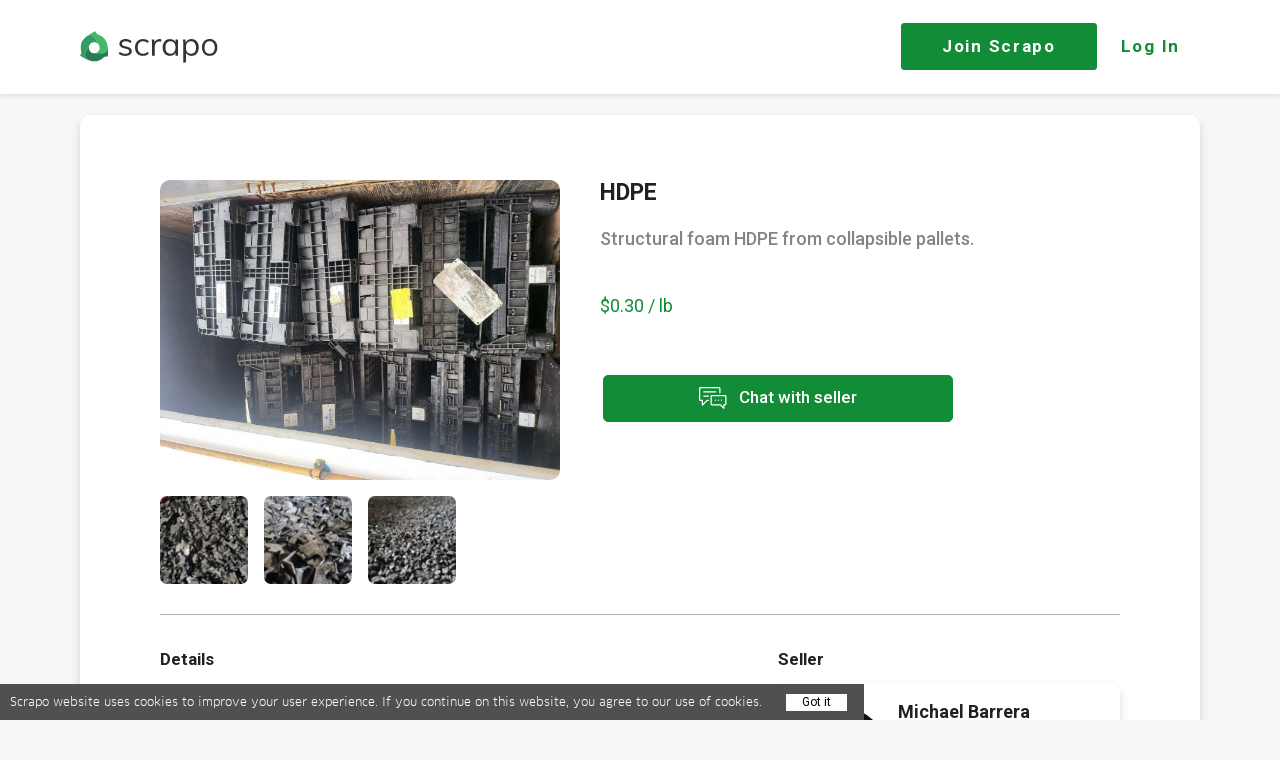

--- FILE ---
content_type: text/html; charset=UTF-8
request_url: https://scrapo.com/p/30349/hdpe
body_size: 11732
content:
<!DOCTYPE html>
<html lang="en-US">
<head>
    <title>HDPE , Regrind, HDPE</title>
    <meta charset="UTF-8">
    <meta name="viewport" content="width=device-width, initial-scale=1.0, maximum-scale=1.0, user-scalable=no">
    <link rel="shortcut icon" href="/images/favicon.ico" type="image/x-icon"/>
    <meta name="csrf-param" content="_csrf">
<meta name="csrf-token" content="mvS5bT_AUlGW9i33kQNzxVPyzunteuAhPXpRm-FD2uz3tfUvDKkGHvKmZKjSWSWxNrr2u6IS0GxoDzevkzmcpw==">
    <meta name="keywords" content="HDPE, HDPE , Regrind, Structural foam HDPE from collapsible pallets., Texas, United States">
<meta name="description" content="HDPE , Regrind, Structural foam HDPE from collapsible pallets., Texas, United States">
<meta name="robots" content="index,follow">
<meta property="fb:app_id" content="87741124305">
<meta property="og:type" content="article">
<meta property="og:title" content="HDPE in Texas, United States">
<meta property="og:image:alt" content="HDPE">
<meta property="og:description" content="Structural foam HDPE from collapsible pallets.">
<meta property="og:url" content="http://scrapo.com/p/30349/hdpe">
<meta property="og:image:width" content="600">
<meta property="og:image:height" content="400">
<meta property="og:image" content="https://d1vpmfwd72pjy6.cloudfront.net/uploads/product/0e6605e3e7e5.jpeg">
<meta name="twitter:description" content="Structural foam HDPE from collapsible pallets.">
<meta name="twitter:image" content="https://d1vpmfwd72pjy6.cloudfront.net/uploads/product/0e6605e3e7e5.jpeg">
<meta name="twitter:card" content="summary_large_image">
<meta name="twitter:title" content="Michael is selling HDPE">
<meta name="keywords" content="scrapo plastic recycling marketplace">
<meta name="description" content="The world&#039;s largest plastic recycling marketplace. Connect and trade directly with suppliers &amp; buyers of recycled plastics and plastic scraps from 140 countries">
<meta name="nosnippet">
<link href="/css/fonts.css?v=d-6J5FHSOTA
" rel="stylesheet">
<link href="/css/icon.css?v=d-6J5FHSOTA
" rel="stylesheet">
<link href="/css/zm-new-icons.css?v=d-6J5FHSOTA
" rel="stylesheet">
<link href="/fonts/proxima-nova/stylesheet.css" rel="stylesheet">
<link href="/v3/css/fonts.css?v=d-6J5FHSOTA
" rel="stylesheet">
<link href="/v3/plugins/mCustomScrollbar/jquery.mCustomScrollbar.css?v=d-6J5FHSOTA
" rel="stylesheet">
<link href="/v3/plugins/font-awesome-4.4.0/css/font-awesome.min.css?v=d-6J5FHSOTA
" rel="stylesheet">
<link href="/v3/css/bargain.css?v=d-6J5FHSOTA
" rel="stylesheet">
<link href="/v3/css/shopmates.css?v=d-6J5FHSOTA
" rel="stylesheet">
<link href="/css/main.min.css?v=d-6J5FHSOTA
" rel="stylesheet">
<link href="/css/static-pages.css?v=d-6J5FHSOTA
" rel="stylesheet">
<link href="/css/media.css?v=d-6J5FHSOTA
" rel="stylesheet">
<link href="/css/messages.css?v=d-6J5FHSOTA
" rel="stylesheet">
<link href="/css/product_view.css?v=d-6J5FHSOTA
" rel="stylesheet">
<link href="/css/product_upload.css?v=d-6J5FHSOTA
" rel="stylesheet">
<link href="/css/search_filter.css?v=d-6J5FHSOTA
" rel="stylesheet">
<link href="/css/profile_edit.css?v=d-6J5FHSOTA
" rel="stylesheet">
<link href="/css/video_call.css?v=d-6J5FHSOTA
" rel="stylesheet">
<link href="/css/profile_search.css?v=d-6J5FHSOTA
" rel="stylesheet">
<link href="/css/store.css?v=d-6J5FHSOTA
" rel="stylesheet">
<link href="/css/bargain_history.css?v=d-6J5FHSOTA
" rel="stylesheet">
<link href="/css/notifications.css?v=d-6J5FHSOTA
" rel="stylesheet">
<link href="/css/jquery.fileupload.css?v=d-6J5FHSOTA
" rel="stylesheet">
<link href="/css/jwplayer.css?v=d-6J5FHSOTA
" rel="stylesheet">
<link href="/css/jquery-ui.css?v=d-6J5FHSOTA
" rel="stylesheet">
<link href="/css/jquery.rateyo.min.css?v=d-6J5FHSOTA
" rel="stylesheet">
<link href="/css/rating.css?v=d-6J5FHSOTA
" rel="stylesheet">
<link href="/css/animate.css?v=d-6J5FHSOTA
" rel="stylesheet">
<link href="/css/colorful-placeholder.css?v=d-6J5FHSOTA
" rel="stylesheet">
<link href="https://fonts.googleapis.com/icon?family=Material+Icons" rel="stylesheet">
<link href="/css/materialize.min.css" rel="stylesheet">
<link href="/css/footer.css?v=d-6J5FHSOTA
" rel="stylesheet">
<link href="/css/inner-navbar.css?v=d-6J5FHSOTA
" rel="stylesheet">
<link href="/css/proceed-to-payment.css?v=d-6J5FHSOTA
" rel="stylesheet">
<link href="/css/slick.css" rel="stylesheet">
<link href="/css/slick-theme.css" rel="stylesheet">
<link href="/css/swiper.min.css" rel="stylesheet">
<link href="/css/jquery.fancybox.min.css" rel="stylesheet">
<link href="/css/style.css?v=d-6J5FHSOTA
" rel="stylesheet">
<link href="/css/landing-media.css?v=d-6J5FHSOTA
" rel="stylesheet">
<link href="/css/mobile-layout.css?v=d-6J5FHSOTA
" rel="stylesheet">
<link href="/css/styles.css?v=d-6J5FHSOTA
" rel="stylesheet">
<link href="/css/slick.css?v=d-6J5FHSOTA
" rel="stylesheet">
<link href="/css/slick-theme.css?v=d-6J5FHSOTA
" rel="stylesheet">
<link href="/css/sprite.css?v=d-6J5FHSOTA
" rel="stylesheet">
<link href="/css/main-landing.css?v=d-6J5FHSOTA
" rel="stylesheet">
<script src="/assets/451f245c9ca39fbc5cf42c3cff2fa8b1/jquery.js"></script>
<script src="/assets/e02cc4c96fdfecd23827168e9c53f9b0/yii.js"></script>
<script src="https://maps.googleapis.com/maps/api/js?key=AIzaSyC84zeFuDPhTWdOKOJorSICBXA_qmwKwAs&amp;libraries=places"></script>
<script src="/js/jquery.validate.min.js"></script>
<script src="/js/map.js?v=d-6J5FHSOTA
"></script>
<script src="/js/jquery.mCustomScrollbar.concat.min.js"></script>
<script src="/js/jquery.fastLiveFilter.js"></script>
<script src="/v3/plugins/ejs/ejs_production.js"></script>
<script src="/v3/js/moment.js"></script>
<script src="/js/moment-timezone.js"></script>
<script src="/js/ajaxs.js?v=d-6J5FHSOTA
"></script>
<script src="/js/nodeJs-Client/bargain/myFunctions.js?v=d-6J5FHSOTA
"></script>
<script src="/js/jquery-ui.js"></script>
<script src="/js/materialize.min.js"></script>
<script src="/js/default.js?v=d-6J5FHSOTA
"></script>
<script src="/js/contact-us.js?v=d-6J5FHSOTA
"></script>
<script src="/js/validate.js?v=d-6J5FHSOTA
"></script>
<script src="/js/authchoice.js"></script>
<script src="/js/timer.jquery.js"></script>
<script src="/js/jquery.elevatezoom.js"></script>
<script src="/js/product.js?v=d-6J5FHSOTA
"></script>
<script src="/js/store.js?v=d-6J5FHSOTA
"></script>
<script src="/js/search_script.js?v=d-6J5FHSOTA
"></script>
<script src="/js/jQueryRotate.js"></script>
<script src="/js/jquery.rateyo.min.js"></script>
<script src="/js/blocksit.js?v=d-6J5FHSOTA
"></script>
<script src="/js/nodeJs-Client/shopmates/documentOn.js?v=d-6J5FHSOTA
"></script>
<script src="/js/checklist.js?v=d-6J5FHSOTA
"></script>
<script src="/js/jquery.ui.widget.js"></script>
<script src="/js/jquery.fileupload.js"></script>
<script src="/js/jwplayer.js"></script>
<script src="/js/profile.js?v=d-6J5FHSOTA
"></script>
<script src="/js/slugify.js?v=d-6J5FHSOTA
"></script>
<script src="/js/bootstrap-def-modal.js?v=d-6J5FHSOTA
"></script>
<script src="/js/lib/materialize/dist/js/materialize.min.js"></script>
<script src="/js/shipping/contact-info.js?v=d-6J5FHSOTA
"></script>
<script src="/js/slick.min.js"></script>
<script src="/js/swiper.min.js"></script>
<script src="/js/jquery.fancybox.min.js"></script>
<script src="/js/jquery.rateit.min.js"></script>    <meta property="og:title" content="HDPE , Regrind, HDPE">
    <meta property="og:image" content="/images/mobile-bg-opt.jpg">
    <meta property="og:description"
          content="The world's largest plastic recycling marketplace. Connect and trade directly with suppliers & buyers of recycled plastics and plastic scraps from 140 countries">
    <meta property="al:ios:app_store_id" content="544007664">
    <meta property="al:ios:app_name" content="YouTube">
    <meta property="fb:app_id" content="87741124305">
    <meta property="fb:title" content="HDPE , Regrind, HDPE">
    <meta property="fb:description"
          content="The world's largest plastic recycling marketplace. Connect and trade directly with suppliers & buyers of recycled plastics and plastic scraps from 140 countries">
    <meta name="twitter:title" content="HDPE , Regrind, HDPE">
    <meta name="twitter:description"
          content="The world's largest plastic recycling marketplace. Connect and trade directly with suppliers & buyers of recycled plastics and plastic scraps from 140 countries">
    <meta name="twitter:app:id:ipad" content="544007664">
        <!--End of Zendesk Chat Script-->

    <!-- Event snippet for Sign up conversion conversion page In your html page, add the snippet and call gtag_report_conversion when someone clicks on the chosen link or button. -->
    <script>
        function gtag_report_conversion () {
            var callback = function () {
            };
            gtag('event', 'conversion', {'send_to': 'AW-830528030/ZwWoCJ7znoMBEJ60g4wD', 'event_callback': callback});
            return false;
        }
    </script>

    <!-- Global site tag (gtag.js) - Google Analytics -->
    <script async src="https://www.googletagmanager.com/gtag/js?id=UA-109215540-2"></script>
    <script>
        window.dataLayer = window.dataLayer || [];

        function gtag () {dataLayer.push(arguments);}

        gtag('js', new Date());

        gtag('config', 'UA-109215540-2');
    </script>

    <!-- Global site tag (gtag.js) - Google Analytics -->
    <script async src="https://www.googletagmanager.com/gtag/js?id=UA-109215540-2"></script>
    <script>
        window.dataLayer = window.dataLayer || [];

        function gtag () {dataLayer.push(arguments);}

        gtag('js', new Date());

        gtag('config', 'UA-109215540-2');
    </script>
</head>

<body onload="getsearch(); getsearch2();" class="landing landing-cat">

<header class="header-main header-not-login">
    <div class="content-center">
        <div class="header-main-inner">
            <a href="/" class="logo">
                <svg id="header_logo" width="138" height="32">
                    <g fill="#333" transform="translate(-392 -28)"><path id="a" d="M430.8 50.6l.7-1.4c0-.2.3-.3.5-.2.8.6 1.6 1 2.4 1.3.9.3 2 .5 3 .5 1.3 0 2.3-.3 2.9-.6.6-.4 1-1 1-1.9a2 2 0 0 0-.7-1.5c-.5-.4-1.1-.7-2.2-1l-2.7-.6a5.8 5.8 0 0 1-3.3-1.8c-.8-.8-1.1-2-1-3.1a4 4 0 0 1 1.7-3 7.3 7.3 0 0 1 4.6-1.3c1 0 2.2.2 3.2.6a7 7 0 0 1 2.4 1.4c.2 0 .2.3.1.4l-.7 1.4c0 .1-.3.2-.4 0a7.6 7.6 0 0 0-4.7-1.6c-1.2 0-2 .2-2.7.7-.6.4-1 1-1 1.8 0 .7.3 1.2.7 1.6.4.3 1 .6 2 .8l2.7.7c1.5.3 2.6.9 3.4 1.6.7.8 1.1 1.7 1.1 2.9 0 1.4-.6 2.5-1.7 3.3a8 8 0 0 1-4.8 1.3c-2.6 0-4.8-.7-6.4-2v-.3z"></path></g><g fill="#333" transform="translate(-392 -28)"><path id="b" d="M450.7 51.8c-1.2-.6-2-1.6-2.7-2.9a10 10 0 0 1-1-4.4c0-1.6.3-3.1 1-4.4a7.3 7.3 0 0 1 2.8-3 8 8 0 0 1 4.2-1c1.1 0 2.2 0 3.2.5a7 7 0 0 1 2.4 1.4c.1 0 .1.2 0 .4l-.6 1.4c0 .2-.3.2-.4.1-.8-.5-1.4-1-2.2-1.2-.8-.3-1.6-.5-2.3-.5-1.7 0-3 .6-4 1.7s-1.4 2.7-1.4 4.6.4 3.5 1.4 4.6c1 1.1 2.2 1.6 3.9 1.6.8 0 1.6-.2 2.4-.4a9.5 9.5 0 0 0 2.1-1.3c.2 0 .3 0 .5.2l.6 1.4v.3a8.2 8.2 0 0 1-2.5 1.4c-1 .4-2.1.6-3.3.6-1.5 0-2.9-.4-4-1z"></path></g><g fill="#333" transform="translate(-392 -28)"><path id="c" d="M473.3 36.5v1.8l-.4.2-1.4-.1c-1.6 0-2.8.5-3.5 1.4-.8 1-1.2 2.2-1.2 3.6v9.3H464V41c0-1.6 0-3-.2-4.2 0-.2.1-.3.3-.3h1.9c.2 0 .3 0 .3.3l.2 2.7c.4-1.1 1-2 2-2.5a6 6 0 0 1 3.1-1l1.3.2c.2 0 .3.1.3.3z"></path></g><g fill="#333" transform="translate(-392 -28)"><path id="d" d="M486.2 49a7.4 7.4 0 0 0 1.3-4.5c0-2-.5-3.6-1.3-4.6-.8-1-2.1-1.6-3.7-1.6s-2.9.5-3.8 1.6a7.2 7.2 0 0 0-1.3 4.6c0 2 .4 3.5 1.3 4.6 1 1 2.2 1.6 3.8 1.6 1.6 0 2.8-.6 3.7-1.6zm3.9-12.3v15.7c0 .1-.1.3-.3.3h-2c-.2 0-.3-.2-.3-.3v-2.7c-.5 1-1.2 1.8-2.2 2.3-1 .6-2 .9-3.4.9s-2.7-.4-3.8-1c-1.1-.7-2-1.7-2.5-3a9.9 9.9 0 0 1-1-4.4c0-1.6.3-3.1 1-4.4a6.8 6.8 0 0 1 6.4-4c1.3 0 2.4.2 3.4.8a5.5 5.5 0 0 1 2.2 2.3v-2.5c0-.2 0-.3.2-.3h2c.2 0 .3.1.3.3z"></path></g><g fill="#333" transform="translate(-392 -28)"><path id="e" d="M506.7 49c1-1 1.3-2.5 1.3-4.5a7 7 0 0 0-1.3-4.6 4.5 4.5 0 0 0-3.8-1.6c-1.6 0-2.8.5-3.7 1.6-.9 1-1.3 2.6-1.3 4.6 0 2 .4 3.5 1.3 4.6.8 1.1 2.1 1.6 3.7 1.6s3-.6 3.8-1.6zm.6-12c1.1.8 2 1.8 2.6 3 .6 1.4.9 2.9.9 4.5 0 1.7-.3 3.2-1 4.4a6.5 6.5 0 0 1-2.5 3 7.3 7.3 0 0 1-3.9 1c-1.3 0-2.4-.3-3.3-.9a5.4 5.4 0 0 1-2.2-2.3v9.6c0 .2-.1.3-.3.3h-2.1c-.2 0-.3-.1-.3-.3V41c0-1.6 0-3-.2-4.3 0-.1.1-.2.3-.2h1.9c.2 0 .3 0 .3.2l.2 3c.4-1.2 1.2-2 2.2-2.7 1-.6 2.1-1 3.5-1 1.5 0 2.7.4 3.9 1z"></path></g><g fill="#333" transform="translate(-392 -28)"><path id="f" d="M525.4 49.1c.9-1 1.3-2.6 1.3-4.7a7 7 0 0 0-1.3-4.6 4.5 4.5 0 0 0-3.8-1.6c-1.6 0-2.8.6-3.7 1.6a7 7 0 0 0-1.4 4.6c0 2 .5 3.6 1.3 4.7.8 1 2.1 1.6 3.8 1.6 1.7 0 3-.5 3.8-1.6zm-7.8 2.7c-1.2-.6-2.1-1.6-2.7-3a10 10 0 0 1-1-4.4c0-1.7.3-3.1 1-4.4a7.3 7.3 0 0 1 2.7-3 8.1 8.1 0 0 1 4-1c1.5 0 3 .3 4 1 1.3.7 2.2 1.7 2.8 3 .6 1.3 1 2.7 1 4.4s-.4 3.2-1 4.5a7.3 7.3 0 0 1-2.7 3 8.1 8.1 0 0 1-4 1c-1.6 0-3-.3-4.1-1z"></path></g><g><g fill="#349b62" transform="translate(-392 -28)"><path id="g" d="M411 41.9l-4.1-7.1a5.3 5.3 0 0 0-7.4-2l-1.4 1a13.9 13.9 0 0 0-4.8 14.6 4 4 0 0 1-1 3.5c-.2.3-.2.7 0 .9a52 52 0 0 0 6.2 3.4h.1l.7.4.2.1h.1l-.2-.1-.6-.4-.1-.2c-.1 0-.2 0-.3-.2a5.7 5.7 0 0 1-1-6.7l3.9-6.7.2-.5c1.2-2.1 3.5-3 5.7-2.7 1.5.3 2.9 1.3 3.7 2.7z"></path></g><g fill="url(#h)" transform="translate(-392 -28)"><path id="i" d="M411 41.9l-4.1-7.1a5.3 5.3 0 0 0-7.4-2l-1.4 1a13.9 13.9 0 0 0-4.8 14.6 4 4 0 0 1-1 3.5c-.2.3-.2.7 0 .9a52 52 0 0 0 6.2 3.4h.1l.7.4.2.1h.1l-.2-.1-.6-.4-.1-.2c-.1 0-.2 0-.3-.2a5.7 5.7 0 0 1-1-6.7l3.9-6.7.2-.5c1.2-2.1 3.5-3 5.7-2.7 1.5.3 2.9 1.3 3.7 2.7z"></path></g><g fill="#43b96b" transform="translate(-392 -28)"><path id="j" d="M419.6 43a13.9 13.9 0 0 0-1.7-5.2 13.3 13.3 0 0 0-7.8-6.2 4 4 0 0 1-2.4-2.8c0-.3-.5-.5-.7-.4a42 42 0 0 0-6.2 3.5h.1l-.4.2.3-.2-1 .7-.4.3a5.3 5.3 0 0 1 7.5 2l4 7c1.2 2.2 1 4.7-.5 6.4a5.6 5.6 0 0 1-3.7 2h-.4 8a5 5 0 0 0 2.3-.5 5.4 5.4 0 0 0 3.2-5l-.2-1.8z"></path></g><g fill="url(#k)" transform="translate(-392 -28)"><path id="l" d="M419.6 43a13.9 13.9 0 0 0-1.7-5.2 13.3 13.3 0 0 0-7.8-6.2 4 4 0 0 1-2.4-2.8c0-.3-.5-.5-.7-.4a42 42 0 0 0-6.2 3.5l-1.4 1v-.1a5.3 5.3 0 0 1 7.5 2l4 7.1c1.2 2.1 1 4.6-.5 6.3a5.6 5.6 0 0 1-3.7 2h-.4 8.1a5 5 0 0 0 2.2-.5 5.4 5.4 0 0 0 3.2-4.9l-.2-1.8z"></path></g><g fill="url(#m)" transform="translate(-392 -28)"><path id="n" d="M400.8 31.9l-1 .7 1-.7z"></path></g><g fill="#277c56" transform="translate(-392 -28)"><path id="o" d="M419.8 45.9V45.5v.4l-.1-1v-.2.2a5.4 5.4 0 0 1-3.1 4.9 5 5 0 0 1-2.3.5h-8.1a5.4 5.4 0 0 1-5-3.7c-.5-1.3-.5-2.8 0-4.2l-3.7 6.7c-1.3 2.2-.7 5 1 6.7l.2.2.2.2.5.3 1.5.8a13.5 13.5 0 0 0 5.3 1.1c3.7 0 7-1.5 9.5-4 1-.8 2.3-1.1 3.6-.8.3 0 .7-.1.7-.5 0-1.3.2-4.2-.2-7.2z"></path></g><g transform="translate(-392 -28)"><g fill="url(#p)"><path id="o" d="M419.8 45.9V45.5v.4l-.1-1v-.2.2a5.4 5.4 0 0 1-3.1 4.9 5 5 0 0 1-2.3.5h-8.1a5.4 5.4 0 0 1-5-3.7c-.5-1.3-.5-2.8 0-4.2l-3.7 6.7c-1.3 2.2-.7 5 1 6.7l.2.2.2.2.5.3 1.5.8a13.5 13.5 0 0 0 5.3 1.1c3.7 0 7-1.5 9.5-4 1-.8 2.3-1.1 3.6-.8.3 0 .7-.1.7-.5 0-1.3.2-4.2-.2-7.2z"></path></g></g></g>
                </svg>
            </a>

                            <div class="login-btns">
                    <a href="#" class="signup2-step join-btn">Join <span class="landing-hide-mobile">Scrapo</span></a>
                    <a href="#" class="login2-step login-btn landing-hide-mobile">Log In</a>
                </div>
            
        </div>
    </div>

</header>

<div class="siteWrapper wrapper_margin not-login-product">
    
<script src="https://apis.google.com/js/platform.js" async defer></script>

<div class="product-view">
    <div class="product-view-inner">
        <div class="product-view-header">

            <div class="gallery">
                <div class="gallery-big ">
                                            <a class="fancybox-link"
                           href="https://d1vpmfwd72pjy6.cloudfront.net/uploads/product/0e6605e3e7e5.jpeg"
                           data-fancybox
                           data-caption="HDPE 30349">
                            <img src="https://d1vpmfwd72pjy6.cloudfront.net/uploads/product/medium/0e6605e3e7e5.jpeg"
                                 alt="HDPE 30349">
                        </a>
                                    </div>

                                    <div class="slider-blc">
                        <div class="slider-nav">
                            <div class="swiper-wrapper">
                                                                                                                                                                                <div class="swiper-slide slider-nav-element">
                                            <a class="fancybox-link"
                                               href="https://d1vpmfwd72pjy6.cloudfront.net/uploads/product/260ecfa80269.jpeg"
                                               data-fancybox="images">
                                                <img src="https://d1vpmfwd72pjy6.cloudfront.net/uploads/product/small/260ecfa80269.jpeg"
                                                     alt="">
                                            </a>
                                        </div>
                                                                                                                                                <div class="swiper-slide slider-nav-element">
                                            <a class="fancybox-link"
                                               href="https://d1vpmfwd72pjy6.cloudfront.net/uploads/product/52dc2dbc4b7b.jpeg"
                                               data-fancybox="images">
                                                <img src="https://d1vpmfwd72pjy6.cloudfront.net/uploads/product/small/52dc2dbc4b7b.jpeg"
                                                     alt="">
                                            </a>
                                        </div>
                                                                                                                                                <div class="swiper-slide slider-nav-element">
                                            <a class="fancybox-link"
                                               href="https://d1vpmfwd72pjy6.cloudfront.net/uploads/product/13af268ef9ba.jpeg"
                                               data-fancybox="images">
                                                <img src="https://d1vpmfwd72pjy6.cloudfront.net/uploads/product/small/13af268ef9ba.jpeg"
                                                     alt="">
                                            </a>
                                        </div>
                                                                                                </div>
                            <div class="swiper-button-next"></div>
                            <div class="swiper-button-prev"></div>
                        </div>
                    </div>
                            </div>

            <div class="product-small-info">
                <h1 title="HDPE" class="product-small-info_title">
                    HDPE                </h1>
                                    <div class="product-small-info_description">
                        <div class="short-text">
                            <p>Structural foam HDPE from collapsible pallets.</p>
                        </div>
                    </div>
                
                <div class="product-price">
                    
                    
                    <span class="value price">
                        $0.30 / lb                    </span>
                </div>

                                    
                                                                    <div class="product-small-info-action">
                            <a href="http://scrapo.com/?ird=1" 
    id="newMessageAttempts"
    class="button with-icon custom-btn open-signin button-primary"
    style="margin-top: 15px"
    product-id="30349"
    data-show-tooltip=""
    data-sub-options="{&quot;isGuest&quot;:true,&quot;hasFullAccess&quot;:true}"
    data-title=""
    data-message=""
>
    <i>
        <svg width="28" height="22" viewBox="0 0 28 22">
            <defs>
                <path id="qi6qa" d="M1019.949 564h-18.404c-.852 0-1.545.69-1.545 1.538v10.994c0 .849.693 1.539 1.545 1.539h1.193v4.093a.644.644 0 0 0 .647.644.649.649 0 0 0 .458-.189l4.568-4.548h.917a.646.646 0 0 0 .647-.645.646.646 0 0 0-.647-.644s-1.216 0-1.229.002a.646.646 0 0 0-.414.187l-3.652 3.637s-.002-3.222-.004-3.24a.646.646 0 0 0-.644-.586h-1.84a.25.25 0 0 1-.25-.25v-10.994a.25.25 0 0 1 .25-.25h18.404a.25.25 0 0 1 .25.25v4.218c0 .356.29.645.647.645a.646.646 0 0 0 .648-.645v-4.218c0-.848-.693-1.538-1.545-1.538z"/>
                <path id="qi6qb" d="M1026.137 580.918a.25.25 0 0 1-.25.25h-1.093c-.34 0-.619.262-.644.595-.002.014-.003 1.936-.003 1.936l-2.35-2.34-.007-.007a.646.646 0 0 0-.452-.184h-8.334a.25.25 0 0 1-.25-.25v-7.5a.25.25 0 0 1 .25-.25h12.882a.25.25 0 0 1 .25.25v7.5zm-.25-9.038h-12.883c-.852 0-1.545.69-1.545 1.538v7.5c0 .849.693 1.539 1.545 1.539h8.065l3.267 3.253a.648.648 0 0 0 1.105-.455v-2.798h.445c.852 0 1.545-.69 1.545-1.539v-7.5c0-.848-.693-1.538-1.545-1.538z"/>
                <path id="qi6qc" d="M1019.447 576.53a.646.646 0 0 0-.647.644.646.646 0 1 0 1.294 0 .646.646 0 0 0-.647-.644z"/>
                <path id="qi6qd" d="M1016.634 568.26h-11.779a.646.646 0 0 0-.647.644c0 .356.29.645.647.645h11.78a.646.646 0 0 0 .646-.645.646.646 0 0 0-.647-.644z"/>
                <path id="qi6qe" d="M1009.325 572.52h-4.47a.646.646 0 0 0-.647.644c0 .356.29.645.647.645h4.47a.646.646 0 0 0 .648-.645.646.646 0 0 0-.648-.644z"/>
                <path id="qi6qf" d="M1016.445 576.53a.646.646 0 0 0-.648.644.646.646 0 0 0 1.295 0 .646.646 0 0 0-.647-.644z"/>
                <path id="qi6qg" d="M1022.46 576.53a.646.646 0 0 0-.647.644.646.646 0 1 0 1.294 0 .646.646 0 0 0-.647-.644z"/>
            </defs>
            <g>
                <g transform="translate(-1000 -564)">
                    <g>
                        <g>
                            <use fill="#fff" xlink:href="#qi6qa"/>
                        </g>
                        <g>
                            <use fill="#fff" xlink:href="#qi6qb"/>
                        </g>
                        <g>
                            <use fill="#fff" xlink:href="#qi6qc"/>
                        </g>
                        <g>
                            <use fill="#fff" xlink:href="#qi6qd"/>
                        </g>
                        <g>
                            <use fill="#fff" xlink:href="#qi6qe"/>
                        </g>
                        <g>
                            <use fill="#fff" xlink:href="#qi6qf"/>
                        </g>
                        <g>
                            <use fill="#fff" xlink:href="#qi6qg"/>
                        </g>
                    </g>
                </g>
            </g>
        </svg>
    </i>
    Chat with seller
</a>
                        </div>
                                    


            </div>
        </div>
        <div class="product-view-info">

            <div class="additional-info">

                <h4 class="info__title">Details</h4>

                <div class="additional-info-item">
                    <span class="additional-info-item_title">Category</span>
                    <span title="HDPE " class="additional-info-item_description">
                        HDPE                     </span>
                </div>
                <div class="additional-info-item">
                    <span class="additional-info-item_title">Condition</span>
                    <span title="Regrind" class="additional-info-item_description">
                        Regrind                    </span>
                </div>
                <div class="additional-info-item">
                    <span class="additional-info-item_title">Quantity</span>
                    <span title="40,000 lbs" class="additional-info-item_description">
                        40,000 lbs                    </span>
                </div>
                                <div class="additional-info-item">
                    <span class="additional-info-item_title">Supply</span>
                    <span title="Ongoing" class="additional-info-item_description">
                        Ongoing                    </span>
                </div>
                                <div class="additional-info-item">
                    <span class="additional-info-item_title">Pricing terms</span>
                    <span title="EXW" class="additional-info-item_description">
                        EXW                    </span>
                </div>
                <div class="additional-info-item">
                    <span class="additional-info-item_title">Location</span>
                    <span title="Texas, United States" class="additional-info-item_description">
                        Texas, United States                    </span>
                </div>
            </div>

            <div class="seller-blc">
                <h4 class="info__title">Seller</h4>

                <div class="user-info">
                    <div class="user-info-avatar">
                        
                        <a href="/u/1680/michael-barrera" class="offline open-signin">
                            <img class="rounded" src="https://d1vpmfwd72pjy6.cloudfront.net/uploads/profile/thumb/b6b02e285797.jpeg" alt="">                        </a>
                        <div class="user-info-name-blc">
                            <div class="user-info-name">Michael Barrera</div>

                            <div class="location">
                                <p class="company-name">Queen City Environmental </p>
                                <p class="country-name">United States</p>
                            </div>

                                                    </div>

                    </div>
                    <div class="user-info-footer">
                                                                                    <button type="button"
                                        class="block_in_profile_button button button-primary open-signin"
                                        data-name="Michael Barrera" data-id="1680">Follow
                                </button>
                                                                            <a href="/u/1680/michael-barrera" class="button button-outline-primary open-signin">View Profile</a>
                    </div>
                </div>

                            </div>
        </div>
            </div>

        <div class="products-slider">
        <div class="products-slider-header">
            <h4 class="info__title">Offers by Michael</h4>
                            <a target="_blank" href="/u/1680/michael-barrera" class="button button-outline-primary button-width-auto button-white open-signin">See all</a>
                    </div>
        <div class="other-products-slider-blc products-slider-blc">

            <div class="swiper-wrapper">
                                                                                                <div class="swiper-slide">
                        <div class="grid-item " data-message="To access offers, post your material, and send instant messages to sellers from your phone" data-link="">

                            <div class="imgholder ">
                                <a href="/p/35588/battery-shred">
                                                                            <img width="265" height="240" src="https://d1vpmfwd72pjy6.cloudfront.net/uploads/product/square/f90dcac67347.jpeg">
                                                                    </a>
                                                            </div>
                            <div class="product_footer">
                                <div class="grid_product_header">
                                    <a href="/p/35588/battery-shred">
                                        <h2 class="name">
                                            <span class="name-product">Battery shred</span>
                                        </h2>
                                    </a>
                                </div>

                                
                                <div class="product_footer-info">
                                    <div class="product-price-grid">
                                        $0.18 / lb                                    </div>
                                    <div class="product-location-grid">
                                        United States                                    </div>
                                </div>
                            </div>
                        </div>
                    </div>
                                                                                                <div class="swiper-slide">
                        <div class="grid-item " data-message="To access offers, post your material, and send instant messages to sellers from your phone" data-link="">

                            <div class="imgholder ">
                                <a href="/p/35587/weee">
                                                                            <img width="265" height="240" src="https://d1vpmfwd72pjy6.cloudfront.net/uploads/product/square/530a9e957517.jpeg">
                                                                    </a>
                                                            </div>
                            <div class="product_footer">
                                <div class="grid_product_header">
                                    <a href="/p/35587/weee">
                                        <h2 class="name">
                                            <span class="name-product">WEEE</span>
                                        </h2>
                                    </a>
                                </div>

                                
                                <div class="product_footer-info">
                                    <div class="product-price-grid">
                                        $0.10 / lb                                    </div>
                                    <div class="product-location-grid">
                                        United States                                    </div>
                                </div>
                            </div>
                        </div>
                    </div>
                                                                                                <div class="swiper-slide">
                        <div class="grid-item " data-message="To access offers, post your material, and send instant messages to sellers from your phone" data-link="">

                            <div class="imgholder ">
                                <a href="/p/33411/pet">
                                                                            <img width="265" height="240" src="https://d1vpmfwd72pjy6.cloudfront.net/uploads/product/square/f4f440055a78.jpeg">
                                                                    </a>
                                                            </div>
                            <div class="product_footer">
                                <div class="grid_product_header">
                                    <a href="/p/33411/pet">
                                        <h2 class="name">
                                            <span class="name-product">PET</span>
                                        </h2>
                                    </a>
                                </div>

                                
                                <div class="product_footer-info">
                                    <div class="product-price-grid">
                                        Free                                    </div>
                                    <div class="product-location-grid">
                                        United States                                    </div>
                                </div>
                            </div>
                        </div>
                    </div>
                                                                                                <div class="swiper-slide">
                        <div class="grid-item " data-message="To access offers, post your material, and send instant messages to sellers from your phone" data-link="">

                            <div class="imgholder ">
                                <a href="/p/32981/mixed-purge">
                                                                            <img width="265" height="240" src="https://d1vpmfwd72pjy6.cloudfront.net/uploads/product/square/5ad912233248.jpeg">
                                                                    </a>
                                                            </div>
                            <div class="product_footer">
                                <div class="grid_product_header">
                                    <a href="/p/32981/mixed-purge">
                                        <h2 class="name">
                                            <span class="name-product">Mixed Purge</span>
                                        </h2>
                                    </a>
                                </div>

                                
                                <div class="product_footer-info">
                                    <div class="product-price-grid">
                                        $0.03 / lb                                    </div>
                                    <div class="product-location-grid">
                                        United States                                    </div>
                                </div>
                            </div>
                        </div>
                    </div>
                                                                                                <div class="swiper-slide">
                        <div class="grid-item " data-message="To access offers, post your material, and send instant messages to sellers from your phone" data-link="">

                            <div class="imgholder ">
                                <a href="/p/32982/black-pet">
                                                                            <img width="265" height="240" src="https://d1vpmfwd72pjy6.cloudfront.net/uploads/product/square/a29989c817cf.jpeg">
                                                                    </a>
                                                            </div>
                            <div class="product_footer">
                                <div class="grid_product_header">
                                    <a href="/p/32982/black-pet">
                                        <h2 class="name">
                                            <span class="name-product">Black PET </span>
                                        </h2>
                                    </a>
                                </div>

                                
                                <div class="product_footer-info">
                                    <div class="product-price-grid">
                                        Free                                    </div>
                                    <div class="product-location-grid">
                                        United States                                    </div>
                                </div>
                            </div>
                        </div>
                    </div>
                                                                                                <div class="swiper-slide">
                        <div class="grid-item " data-message="To access offers, post your material, and send instant messages to sellers from your phone" data-link="">

                            <div class="imgholder ">
                                <a href="/p/32896/san">
                                                                            <img width="265" height="240" src="https://d1vpmfwd72pjy6.cloudfront.net/uploads/product/square/43c5d16f0865.jpeg">
                                                                    </a>
                                                            </div>
                            <div class="product_footer">
                                <div class="grid_product_header">
                                    <a href="/p/32896/san">
                                        <h2 class="name">
                                            <span class="name-product">SAN</span>
                                        </h2>
                                    </a>
                                </div>

                                
                                <div class="product_footer-info">
                                    <div class="product-price-grid">
                                        $0.28 / lb                                    </div>
                                    <div class="product-location-grid">
                                        United States                                    </div>
                                </div>
                            </div>
                        </div>
                    </div>
                                                                                                <div class="swiper-slide">
                        <div class="grid-item " data-message="To access offers, post your material, and send instant messages to sellers from your phone" data-link="">

                            <div class="imgholder ">
                                <a href="/p/32895/pet">
                                                                            <img width="265" height="240" src="https://d1vpmfwd72pjy6.cloudfront.net/uploads/product/square/b6b811c1f363.jpeg">
                                                                    </a>
                                                            </div>
                            <div class="product_footer">
                                <div class="grid_product_header">
                                    <a href="/p/32895/pet">
                                        <h2 class="name">
                                            <span class="name-product">PET</span>
                                        </h2>
                                    </a>
                                </div>

                                
                                <div class="product_footer-info">
                                    <div class="product-price-grid">
                                        $0.18 / lb                                    </div>
                                    <div class="product-location-grid">
                                        United States                                    </div>
                                </div>
                            </div>
                        </div>
                    </div>
                                                                                                <div class="swiper-slide">
                        <div class="grid-item " data-message="To access offers, post your material, and send instant messages to sellers from your phone" data-link="">

                            <div class="imgholder ">
                                <a href="/p/32004/pet-sheets-and-trays">
                                                                            <img width="265" height="240" src="https://d1vpmfwd72pjy6.cloudfront.net/uploads/product/square/226bf6c64db1.jpeg">
                                                                    </a>
                                                            </div>
                            <div class="product_footer">
                                <div class="grid_product_header">
                                    <a href="/p/32004/pet-sheets-and-trays">
                                        <h2 class="name">
                                            <span class="name-product">PET sheets and trays</span>
                                        </h2>
                                    </a>
                                </div>

                                
                                <div class="product_footer-info">
                                    <div class="product-price-grid">
                                        $0.03 / lb                                    </div>
                                    <div class="product-location-grid">
                                        United States                                    </div>
                                </div>
                            </div>
                        </div>
                    </div>
                                                                                                <div class="swiper-slide">
                        <div class="grid-item " data-message="To access offers, post your material, and send instant messages to sellers from your phone" data-link="">

                            <div class="imgholder ">
                                <a href="/p/32003/hdsf">
                                                                            <img width="265" height="240" src="https://d1vpmfwd72pjy6.cloudfront.net/uploads/product/square/4adf0c9e7eb7.jpeg">
                                                                    </a>
                                                            </div>
                            <div class="product_footer">
                                <div class="grid_product_header">
                                    <a href="/p/32003/hdsf">
                                        <h2 class="name">
                                            <span class="name-product">HDSF</span>
                                        </h2>
                                    </a>
                                </div>

                                
                                <div class="product_footer-info">
                                    <div class="product-price-grid">
                                        $0.15 / lb                                    </div>
                                    <div class="product-location-grid">
                                        United States                                    </div>
                                </div>
                            </div>
                        </div>
                    </div>
                                                                                                <div class="swiper-slide">
                        <div class="grid-item " data-message="To access offers, post your material, and send instant messages to sellers from your phone" data-link="">

                            <div class="imgholder ">
                                <a href="/p/31076/pet">
                                                                            <img width="265" height="240" src="https://d1vpmfwd72pjy6.cloudfront.net/uploads/product/square/877050fb5646.jpeg">
                                                                    </a>
                                                            </div>
                            <div class="product_footer">
                                <div class="grid_product_header">
                                    <a href="/p/31076/pet">
                                        <h2 class="name">
                                            <span class="name-product">PET</span>
                                        </h2>
                                    </a>
                                </div>

                                
                                <div class="product_footer-info">
                                    <div class="product-price-grid">
                                        $0.05 / lb                                    </div>
                                    <div class="product-location-grid">
                                        United States                                    </div>
                                </div>
                            </div>
                        </div>
                    </div>
                            </div>

            <!-- Add Pagination -->
            <div class="separator"></div>
            <div class="swiper-pagination"></div>

            <!-- Add Arrows -->
            <div class="swiper-button-next"></div>
            <div class="swiper-button-prev"></div>
        </div>
    </div>
    
    </div>

    <script>
        var otherSwiper = new Swiper('.other-products-slider-blc', {
            slidesPerView: 3,
            spaceBetween: 16,
            navigation: {
                nextEl: '.swiper-button-next',
                prevEl: '.swiper-button-prev',
            },
            breakpoints: {
                767: {
                    slidesPerView: 2,
                    spaceBetween: 16,
                }
            }


        });

        // otherSwiper.slideTo(2, 1);
        // otherSwiper.updateOnImagesReady();
    </script>

    <script>
        var similarSwiper = new Swiper('.similar-products-slider-blc', {
            slidesPerView: 3,
            spaceBetween: 16,
            // slidesPerGroup: 4,
            // centeredSlides: true,
            // pagination: {
            //     el: '.swiper-pagination',
            //     type: 'fraction',
            // },
            navigation: {
                nextEl: '.swiper-button-next',
                prevEl: '.swiper-button-prev',
            },
        });

        // similarSwiper.slideTo(2, 1);
    </script>
</div>
<div class="page-top" style="display: none">
    <svg width="72" height="72"><path fill="#128c37" fill-opacity=".5" d="M36 72a36 36 0 1 0 0-72 36 36 0 0 0 0 72z"/><path fill="#fff" d="M42.9 30a1 1 0 0 1-1.5 0l-4-4.3v24.6c0 2.3-2.8 2.3-2.8 0V25.7l-4 4.3a1 1 0 0 1-1.5 0l-.5-.7a1 1 0 0 1 0-1.3l7.4-8 7.4 8a1 1 0 0 1 0 1.4z"/></svg>
</div>
<div class="landing-footer">
    <div class="footer-center">
        <div class="landing-footer-inner">

            <div class="footer-logo-blc">
                <a href="/">
                    <svg width="138" height="32"><defs><linearGradient id="a" x1="3.6" x2="19.3" y1="17.7" y2="12.2" gradientUnits="userSpaceOnUse"><stop offset="0" stop-color="#16492c" stop-opacity="0"/><stop offset="1" stop-color="#0e5b3d"/></linearGradient><linearGradient id="b" x1="18.7" x2="13.2" y1="9.3" y2="20" gradientUnits="userSpaceOnUse"><stop offset="0" stop-color="#16492c" stop-opacity="0"/><stop offset="1" stop-color="#0e5b3d"/></linearGradient><linearGradient id="c" x1="8.3" x2="3.3" y1="4.6" y2="28.8" gradientUnits="userSpaceOnUse"><stop offset="0" stop-color="#16492c" stop-opacity="0"/><stop offset="1" stop-color="#0e5b3d"/></linearGradient><linearGradient id="d" x1="17" x2="9.3" y1="21.9" y2="8.3" gradientUnits="userSpaceOnUse"><stop offset="0" stop-color="#16492c" stop-opacity="0"/><stop offset="1" stop-color="#0e5b3d"/></linearGradient></defs><path fill="#333" d="M38.9 22.6l.7-1.4c0-.2.3-.3.4-.2.8.6 1.7 1 2.4 1.3 1 .3 2 .5 3.1.5 1.3 0 2.2-.2 2.9-.6.6-.4 1-1 1-1.9a2 2 0 0 0-.8-1.5c-.4-.4-1-.7-2.1-1l-2.8-.6a5.8 5.8 0 0 1-3.3-1.8c-.7-.8-1-2-1-3.1a4 4 0 0 1 1.7-3A7.3 7.3 0 0 1 45.7 8c1.1 0 2.3.2 3.3.6a7 7 0 0 1 2.4 1.4c.1 0 .1.3 0 .4l-.6 1.4c0 .1-.3.2-.5 0a7.6 7.6 0 0 0-4.6-1.6c-1.2 0-2.1.2-2.7.7-.7.4-1 1-1 1.8 0 .7.2 1.2.6 1.6.4.4 1 .6 2 .9l2.7.6c1.6.4 2.7 1 3.4 1.6.8.8 1.2 1.7 1.2 2.9 0 1.4-.6 2.5-1.8 3.3a8 8 0 0 1-4.7 1.3c-2.7 0-4.8-.7-6.5-2v-.3zM58.8 23.8c-1.2-.6-2-1.6-2.8-2.9-.6-1.2-1-2.7-1-4.4s.4-3.1 1-4.4a7.3 7.3 0 0 1 2.8-3 8 8 0 0 1 4.3-1c1.1 0 2.2.1 3.2.5a7 7 0 0 1 2.4 1.4c.1 0 .1.3 0 .4l-.6 1.4c0 .2-.3.2-.5.1-.7-.5-1.4-1-2.1-1.2-.8-.3-1.6-.4-2.4-.4a5 5 0 0 0-4 1.6 6.9 6.9 0 0 0-1.4 4.6c0 2 .5 3.5 1.4 4.6 1 1.1 2.3 1.6 4 1.6.8 0 1.6-.1 2.3-.4a9.5 9.5 0 0 0 2.2-1.3c.2 0 .3 0 .4.2l.7 1.4v.3a8.2 8.2 0 0 1-2.5 1.4 9.4 9.4 0 0 1-3.3.6c-1.6 0-3-.3-4.1-1zM81.4 8.5v1.8l-.4.2-1.4-.1c-1.6 0-2.8.5-3.6 1.4-.7 1-1.1 2.2-1.1 3.6v9.3h-2.7V13c0-1.6 0-3-.2-4.2 0-.2 0-.3.3-.3h1.9c.1 0 .3 0 .3.3l.2 2.7c.4-1.1 1-2 2-2.5a6 6 0 0 1 3.1-1l1.3.2c.2 0 .3.1.3.3zM90.6 22.7c-1.7 0-2.9-.5-3.8-1.6-.9-1-1.3-2.6-1.3-4.6 0-1.9.4-3.5 1.3-4.6a4.6 4.6 0 0 1 3.8-1.6c1.6 0 2.9.5 3.7 1.6.8 1 1.3 2.6 1.3 4.6S95 20 94.3 21c-.9 1-2.1 1.6-3.7 1.6zM98 8.4h-2c-.2 0-.3.1-.3.3v2.5a5.5 5.5 0 0 0-2.2-2.3c-1-.6-2.1-.9-3.4-.9a6.8 6.8 0 0 0-6.4 4c-.7 1.4-1 2.9-1 4.5 0 1.7.3 3.2 1 4.4a6.4 6.4 0 0 0 2.5 3c1 .7 2.4 1 3.8 1 1.3 0 2.4-.3 3.4-.8 1-.6 1.7-1.4 2.2-2.4v2.7c0 .2.1.3.3.3h2c.2 0 .3-.1.3-.3V8.7c0-.2-.1-.3-.2-.3zM111 22.7c-1.6 0-2.9-.5-3.7-1.6-.9-1-1.3-2.6-1.3-4.6s.4-3.6 1.3-4.6c.9-1 2.1-1.6 3.7-1.6s2.9.5 3.8 1.6a7 7 0 0 1 1.3 4.6c0 2-.4 3.5-1.3 4.6-.9 1-2.1 1.6-3.8 1.6zm.5-14.6c-1.4 0-2.5.3-3.5 1-1 .5-1.7 1.4-2.2 2.5l-.2-2.8c0-.2-.1-.3-.3-.3h-2s-.2 0-.2.3c.2 1.2.2 2.6.2 4.2v18.3c0 .2.1.3.3.3h2c.3 0 .4 0 .4-.3v-9.6a5.4 5.4 0 0 0 2.2 2.4c1 .5 2 .8 3.4.8s2.7-.4 3.8-1c1.1-.7 2-1.7 2.6-3 .6-1.2.9-2.7.9-4.4 0-1.6-.3-3.1-1-4.4a7.2 7.2 0 0 0-2.5-3c-1.1-.7-2.4-1-3.9-1zM129.7 22.7c-1.6 0-3-.6-3.8-1.6-.8-1-1.3-2.6-1.3-4.7a7 7 0 0 1 1.4-4.6c.9-1 2.1-1.6 3.8-1.6 1.6 0 2.8.5 3.7 1.6a7 7 0 0 1 1.4 4.6c0 2-.5 3.6-1.3 4.7-1 1-2.2 1.6-3.9 1.6zm0 2.2a8.2 8.2 0 0 0 4.1-1c1.2-.8 2.1-1.7 2.7-3a10 10 0 0 0 1-4.5 10 10 0 0 0-1-4.4 6.6 6.6 0 0 0-2.7-3c-1.1-.7-2.5-1-4-1a8.2 8.2 0 0 0-4 1c-1.2.7-2.2 1.7-2.8 3a10 10 0 0 0-1 4.4c0 1.8.4 3.2 1 4.5a6.6 6.6 0 0 0 2.7 3c1.2.7 2.6 1 4 1z"/><g><path fill="#349b62" d="M19 13.9l-4.1-7.1a5.3 5.3 0 0 0-7.4-2l-1.4 1a13.9 13.9 0 0 0-4.8 14.6 4 4 0 0 1-1 3.5c-.2.3-.2.7 0 .9 1.1.7 3.5 2.1 6.2 3.4h.1l.7.4.3.1h-.2.2l-.2-.1-.6-.4-.1-.2c-.1 0-.2 0-.3-.2a5.7 5.7 0 0 1-1-6.7l3.9-6.7.2-.5c1.2-2.1 3.5-3 5.7-2.7 1.5.3 3 1.3 3.8 2.7z"/><path fill="url(#a)" d="M19 13.9l-4.1-7.1a5.3 5.3 0 0 0-7.4-2l-1.4 1a13.8 13.8 0 0 0-4.8 14.6 4 4 0 0 1-1 3.5c-.2.3-.2.7 0 .9 1.1.7 3.5 2.1 6.2 3.4h.1l.7.4.3.1h-.2.2l-.2-.1-.6-.4-.1-.2c-.1 0-.2 0-.3-.2a5.7 5.7 0 0 1-1-6.7l3.9-6.7.2-.5c1.2-2.1 3.5-3 5.7-2.7 1.5.3 3 1.3 3.8 2.7z"/><path fill="#43b96b" d="M27.6 15A13.9 13.9 0 0 0 26 9.8 13.3 13.3 0 0 0 18 3.6 4 4 0 0 1 15.7.8c0-.3-.4-.5-.7-.4a42 42 0 0 0-6.2 3.5h.1l-.4.2.3-.2a7 7 0 0 0-1 .7l-.4.3a5.3 5.3 0 0 1 7.5 2l4 7c1.2 2.2 1 4.7-.5 6.4a5.6 5.6 0 0 1-3.6 2h-.5 8.1a5 5 0 0 0 2.3-.5 5.4 5.4 0 0 0 3-5V15z"/><path fill="url(#b)" d="M27.6 15A13.9 13.9 0 0 0 26 9.8 13.3 13.3 0 0 0 18 3.6 4 4 0 0 1 15.7.8c0-.3-.4-.5-.7-.4a42 42 0 0 0-6.2 3.5l-1.4 1v-.1a5.3 5.3 0 0 1 7.5 2l4 7.1c1.2 2.1 1 4.6-.5 6.3a5.6 5.6 0 0 1-3.6 2h-.5 8.1a5 5 0 0 0 2.3-.5 5.4 5.4 0 0 0 3-4.9V15z"/><path fill="url(#c)" d="M8.8 3.9l-1 .7"/><path fill="#277c56" d="M27.8 17.9V17.5v-.8.2a5.4 5.4 0 0 1-3.2 4.9 5 5 0 0 1-2.3.5h-8A5.4 5.4 0 0 1 9 18.6c-.4-1.3-.4-2.8.2-4.2l-3.8 6.7a5.6 5.6 0 0 0 1.2 7l.2.1.5.3 1.6.8a13.6 13.6 0 0 0 5.2 1.1c3.8 0 7.1-1.5 9.6-4 1-.8 2.3-1.1 3.5-.8.4 0 .7-.1.7-.5 0-1.3.2-4.2-.2-7.2z"/><g><path fill="url(#d)" d="M27.8 17.9V17.5v-.8.2a5.4 5.4 0 0 1-3.2 4.9 5 5 0 0 1-2.3.5h-8A5.4 5.4 0 0 1 9 18.6c-.4-1.3-.4-2.8.2-4.2l-3.8 6.7a5.6 5.6 0 0 0 1.2 7l.2.1.5.3 1.6.8a13.6 13.6 0 0 0 5.2 1.1c3.8 0 7.1-1.5 9.6-4 1-.8 2.3-1.1 3.5-.8.4 0 .7-.1.7-.5 0-1.3.2-4.2-.2-7.2z"/></g></g></svg>
                </a>
                <p class="copy">Scrapo &copy; 2026</p>
            </div>

            <div class="landing-footer-navigation">
                <ul class="hide">
                    <li><a class="open-contact-us">Contact</a></li>
                    <li><a href="/site/terms" target="_blank" class="">Terms and Conditions</a></li>
                    <li><a href="/site/privacypolicy" target="_blank" class="">Privacy Policy</a></li>
                </ul>

                <div class="landing-footer-social hide">
                    <a target="_blank" href="https://twitter.com/ScrapoInc">
                        <svg width="36" height="36" viewBox="0 0 36 36"><g><g><path fill="#128c37" d="M17.872 35.744c9.87 0 17.872-8.002 17.872-17.872S27.742 0 17.872 0 0 8.002 0 17.872s8.002 17.872 17.872 17.872z"/></g><g><path fill="#fff" d="M22.36 18.568h-3.188v11.683H14.34V18.568h-2.298v-4.106h2.298v-2.657c0-1.9.903-4.875 4.875-4.875l3.579.015v3.985h-2.597c-.426 0-1.025.213-1.025 1.12v2.416h3.61z"/></g></g></svg>
                    </a>
                    <a target="_blank" href="https://www.facebook.com/scrapo.inc">
                        <svg width="36" height="36" viewBox="0 0 36 36"><g><g><path fill="#128c37" d="M17.872 35.744c9.87 0 17.872-8.002 17.872-17.872S27.742 0 17.872 0 0 8.002 0 17.872s8.002 17.872 17.872 17.872z"/></g><g><path fill="#fff" d="M28.823 12.848c-.766.34-1.59.57-2.454.672a4.284 4.284 0 0 0 1.879-2.363c-.825.49-1.74.845-2.713 1.037a4.273 4.273 0 0 0-7.28 3.897 12.127 12.127 0 0 1-8.805-4.465 4.272 4.272 0 0 0 1.322 5.704 4.242 4.242 0 0 1-1.935-.535v.054a4.274 4.274 0 0 0 3.427 4.189 4.257 4.257 0 0 1-1.93.074 4.276 4.276 0 0 0 3.992 2.966 8.571 8.571 0 0 1-5.306 1.829c-.345 0-.685-.02-1.019-.06a12.084 12.084 0 0 0 6.548 1.92c7.857 0 12.154-6.51 12.154-12.155 0-.185-.004-.37-.012-.553a8.663 8.663 0 0 0 2.132-2.21z"/></g></g></svg>
                    </a>
                </div>

            </div>



        </div>
    </div>
</div>
<div class="modalWrapper" style="z-index: 1000;">
    <div class="modal-window">
        <div class="modal-head">
            <span class="float_left modal-title"></span>
            <span class="float_right closer" onclick="closeModal()"><i class="material-icons">close</i></span>
            <div class="clear"></div>
        </div>
        <div class="modal-content"></div>
    </div>
</div>

    <div class="fixed-bottom cookies">
        <span>Scrapo website uses cookies to improve your user experience. If you continue on this website, you agree to our use of cookies.</span>
        <button id="cookieBtn">Got it</button>
    </div>
<script src="/js/product_view.js"></script>
<script src="https://maps.googleapis.com/maps/api/js?key=AIzaSyCiJgtK3lk8VimNZsRi2-arARVlzy4JiTg&amp;libraries=places"></script>
<script src="/js/map.js?v=d-6J5FHSOTA
"></script>
<script src="/js/jquery-ui.js"></script>
<script src="/v3/plugins/ejs/ejs_production.js"></script>
<script src="/v3/js/moment.js"></script>
<script src="/js/moment-timezone.js"></script>
<script src="/js/nodeJs-Client/bargain/myFunctions.js?v=d-6J5FHSOTA
"></script>
<script src="/js/blocksit.js?v=d-6J5FHSOTA
"></script>
<script src="/js/jQueryRotate.js"></script>
<script src="/js/default.js?v=d-6J5FHSOTA
"></script>
<script src="/js/materialize.min.js"></script>
<script src="/js/contact-us.js?v=d-6J5FHSOTA
"></script>
<script src="/js/authchoice.js?v=d-6J5FHSOTA
"></script>
<script src="/js/jquery.ui.widget.js"></script>
<script src="/js/jquery.fileupload.js"></script>
<script src="/js/jquery.elevatezoom.js"></script>
<script src="/js/jwplayer.js"></script>
<script src="/js/slick.min.js"></script>
<script src="/js/slugify.js?v=d-6J5FHSOTA
"></script>
<script src="/js/jquery.fastLiveFilter.js"></script>
<script src="/js/bootstrap-def-modal.js?v=d-6J5FHSOTA
"></script>
<script src="/js/lib/materialize/dist/js/materialize.min.js"></script>
<script src="/js/swiper.min.js"></script>
<script src="/js/jquery.fancybox.min.js"></script>
<script>
    var mobil_slider_settings = {
        dots: false,
        autoplay: false,
        mobileFirst: true,
        accessibility: false,
        speed: 100,
    };
    $(window).on('resize', function () {
        if ($(document).width() > 768) {
            if ($('.section_blocks').hasClass('slick-initialized')) {
                $('.section_blocks').slick('unslick');
                $('.section_2 .wrapper').slick('unslick');
            }
            return;
        }

        if (!$('.section_blocks').hasClass('slick-initialized')) {
            $('.section_blocks').slick(mobil_slider_settings);
            $('.section_2 .wrapper').slick(mobil_slider_settings);
            return;
        }
    });
</script>

<script type="text/javascript">
    $(document).ready(function () {
        $('html').css('max-width', $(document).width());
        $('body').css('max-width', $(document).width());
    });
    $(window).resize(function () {
        $('html').css('max-width', $(document).width());
        $('body').css('max-width', $(document).width());
    });
</script>


<!-- No Access user without entering valid city -->

<!-- admin blocked the user -->



<script>
var show_feedback = false;
//AJAX SUBMIT
$(function(){
    $(document).on('submit', '#feedback_form' ,function(e){
        _this = $(this);
        ajaxLoaderStart('#feedback_form');
        $.ajax({
            url: '/site/feedback',
            method: 'post',
            data: $(this).serialize(),
            success: function (data) {
                ajaxLoaderStop('#feedback_form');
                _this.children().hide();
                _this.append(data);
                setTimeout(function() 
                {
                   $('.feedback_block').removeClass('show_feedback');
                    show_feedback = false;
                    _this.children('p').remove();
                    _this.children('textarea').val('');
                    _this.children('select').val('Your suggestions for us to improve our service');
                    closeModal()
                }, 4000);
            }
        });
        e.preventDefault();
    });
    //FEEDBACK OPEN
    $('.open-feedback-button').click(function(e){
        var _html_modal_content = '<div class="feedback_inputs">'+
            '<form id="feedback_form" style="position: relative;">';
        var is_guest = '1';
        if(is_guest){
            _html_modal_content+='<input class="field input_std" name="FeedbackForm[name]" type="text" placeholder="Name"/>' +
            '<input class="field input_std" name="FeedbackForm[email]" type="text" placeholder="Email"/>';
        }

        _html_modal_content += '<input class="field input_std" name="FeedbackForm[type]" type="text" placeholder="Subject"/>'+
            '<textarea id="feedbackform-body" name="FeedbackForm[body]" placeholder="Enter your message here" class="field input_std"></textarea>'+
            '<div style="margin-top:10px;">'+
            '<center>'+
            '<button id="send_feedback_button" type="submit" class="button_std red_button width100" disabled="">Send</button>'+
            '</center>'+
            '</div>'+
            '</form>'+
            '<div class="clear"></div>'+
            '</div>';
        openModal(
            'Contact us',
            _html_modal_content,
            400
        );

        // if(e.target.id!='feedbackform-type'){
        //     $('#feedback_form ul').slideUp('fast');
        // }
        // e.stopPropagation();
    });

    // $('#feedback_form li').click(function(e){
    //     $('#feedbackform-type').val($(this).text());
    //     if($('#feedbackform-body').val())
    //         $('#send_feedback_button').removeAttr('disabled');
    // });
    $(document).on("mousedown", "#feedbackform-type", function () {
        $(this).next().slideDown('fast');
        return false;
    });

    $(document).on('keyup', 'input[name="FeedbackForm[name]"], input[name="FeedbackForm[type]"], input[name="FeedbackForm[email]"], #feedbackform-body', function() {
        if(feedbackCanSend()==false){
            $('#send_feedback_button').attr('disabled',true);
        } else {
            $('#send_feedback_button').removeAttr('disabled');
        }
    });

    function feedbackCanSend() {
        if($('input[name="FeedbackForm[name]"]').length > 0){
            if($('input[name="FeedbackForm[name]"]').val().trim() &&
                $('input[name="FeedbackForm[type]"]').val().trim() &&
                $('#feedbackform-body').val().trim() &&
                $('input[name="FeedbackForm[email]"]').val().trim()
            ) {
                return true;
            }
        } else {
            if($('input[name="FeedbackForm[type]"]').val().trim() &&
                $('#feedbackform-body').val().trim()
            ) {
                return true;
            }
        }

        return false;
    }

    $('.feedback_span.open-feedback-button').click(function(){
        if(!show_feedback){
            $('#feedback_form').children('input').show();
            $('#feedback_form').children('textarea').show();
            $('#feedback_form').children('button').show();
            $('.feedback_block').addClass('show_feedback');
            show_feedback = true;
        }
        else{
            $('.feedback_block').removeClass('show_feedback');
            show_feedback = false;
        }
    });

    $(document).keyup(function(e) {
        if (e.keyCode == 27){
            $('.feedback_block').removeClass('show_feedback');
            show_feedback = false;
        }
    });
})
</script><!-- Global site tag (gtag.js) - Google Analytics -->
<script async src="https://www.googletagmanager.com/gtag/js?id=UA-109215540-1"></script>
<script>
    window.dataLayer = window.dataLayer || [];

    function gtag () {dataLayer.push(arguments);}

    gtag('js', new Date());

    gtag('config', 'UA-109215540-1');
    //web-main-custom
    gtag('config', 'AW-830528030');
</script>

<!-- Linkedin Tracker -->
<script type="text/javascript">
    _linkedin_data_partner_id = '152412';
</script>
<script type="text/javascript">
    (function () {
        var s = document.getElementsByTagName('script')[0];
        var b = document.createElement('script');
        b.type = 'text/javascript';
        b.async = true;
        b.src = 'https://snap.licdn.com/li.lms-analytics/insight.min.js';
        s.parentNode.insertBefore(b, s);
    })();
</script>


<noscript>
    <img height="1" width="1" style="display:none;" alt=""
         src="https://dc.ads.linkedin.com/collect/?pid=152412&fmt=gif"/>
</noscript>
</body>
</html>


--- FILE ---
content_type: text/css
request_url: https://scrapo.com/css/icon.css?v=d-6J5FHSOTA
body_size: 1034
content:
@charset "UTF-8";

@font-face {
    font-family: "icon";
    src:url("../fonts/icon.eot");
    src:url("../fonts/icon.eot?#iefix") format("embedded-opentype"),
    url("../fonts/icon.woff") format("woff"),
    url("../fonts/icon.ttf") format("truetype"),
    url("../fonts/icon.svg#icon") format("svg");
    font-weight: normal;
    font-style: normal;

}

[data-icon]:before {
    font-family: "icon" !important;
    content: attr(data-icon);
    font-style: normal !important;
    font-weight: normal !important;
    font-variant: normal !important;
    text-transform: none !important;
    speak: none;
    line-height: 1;
    -webkit-font-smoothing: antialiased;
    -moz-osx-font-smoothing: grayscale;
}

[class^="icon-"]:before,
[class*=" icon-"]:before {
    font-family: "icon" !important;
    font-style: normal !important;
    font-weight: normal !important;
    font-variant: normal !important;
    text-transform: none !important;
    speak: none;
    line-height: 1;
    -webkit-font-smoothing: antialiased;
    -moz-osx-font-smoothing: grayscale;
}

.icon-adv:before {
    content: "a";
}
.icon-youtube:before {
    content: "b";
}
.icon-website:before {
    content: "c";
}
.icon-twitter:before {
    content: "d";
}
.icon-stores:before {
    content: "e";
}
.icon-signout:before {
    content: "f";
}
.icon-showroom:before {
    content: "g";
}
.icon-shop-mate:before {
    content: "h";
}
.icon-share:before {
    content: "i";
}
.icon-pin:before {
    content: "j";
}
.icon-price-offer:before {
    content: "k";
}
.icon-price-request:before {
    content: "l";
}.icon-purchases:before {
    content: "n";
}
.icon-radio-checked:before {
    content: "o";
}
.icon-ratinggray:before {
    content: "p";
}
.icon-ratingred:before {
    content: "q";
}
.icon-review:before {
    content: "r";
}
.icon-sale:before {
    content: "s";
}
.icon-search:before {
    content: "t";
}
.icon-settings:before {
    content: "u";
}
.icon-notification:before {
    content: "v";
}
.icon-message:before {
    content: "w";
}
.icon-favorites:before {
    content: "x";
}
.icon-facebook:before {
    content: "y";
}
.icon-edit:before {
    content: "z";
}
.icon-connections:before {
    content: "A";
}
.icon-comment:before {
    content: "B";
}
.icon-bargain:before {
    content: "C";
}
.icon-advice:before {
    content: "D";
}
.icon-finish:before {
    content: "E";
}
.icon-pin-1:before {
    content: "G";
}
.icon-x:before {
    content: "F";
}
.icon-like:before {
    content: "I";
}
.icon-dislike:before {
    content: "K";
}
.icon-attach:before {
    content: "L";
}
.icon-removepeer:before {
    content: "H";
}
.icon-next:before {
    content: "J";
}
.icon-favorite2:before {
    content: "M";
}
.icon-plus:before {
    content: "N";
}
.icon-checkbox:before {
    content: "O";
}


#container-with-4 .hiw-item [data-icon]:before {
    font-family: "hiw-font" !important;
    content: attr(data-icon);
    font-style: normal !important;
    font-weight: normal !important;
    font-variant: normal !important;
    text-transform: none !important;
    speak: none;
    line-height: 1;
    -webkit-font-smoothing: antialiased;
    -moz-osx-font-smoothing: grayscale;
}

#container-with-4 .hiw-item [class^="icon-"]:before,
[class*=" icon-"]:before {
    font-family: "hiw-font" !important;
    font-style: normal !important;
    font-weight: normal !important;
    font-variant: normal !important;
    text-transform: none !important;
    speak: none;
    line-height: 1;
    -webkit-font-smoothing: antialiased;
    -moz-osx-font-smoothing: grayscale;
}

#container-with-4 .hiw-item [data-icon="m"]:before{
    font-family: "icon" !important;
}

.icon-thumbs-o-up:before {
    content: "\61";
}
.icon-user-plus:before {
    content: "\62";
}
.icon-page-edit:before {
    content: "\63";
}
.icon-file-media:before {
    content: "\64";
}
.icon-newspaper:before {
    content: "\65";
}
.icon-user-add:before {
    content: "\66";
}
.icon-vcard:before {
    content: "\67";
}
.icon-shop:before {
    content: "\68";
}


--- FILE ---
content_type: text/css
request_url: https://scrapo.com/css/zm-new-icons.css?v=d-6J5FHSOTA
body_size: 595
content:
@charset "UTF-8";

@font-face {
  font-family: "zm-new-icons";
  src:url("../fonts/zm-new-icons/zm-new-icons.eot");
  src:url("../fonts/zm-new-icons/zm-new-icons.eot?#iefix") format("embedded-opentype"),
    url("../fonts/zm-new-icons/zm-new-icons.woff") format("woff"),
    url("../fonts/zm-new-icons/zm-new-icons.ttf") format("truetype"),
    url("../fonts/zm-new-icons/zm-new-icons.svg#zm-new-icons") format("svg");
  font-weight: normal;
  font-style: normal;

}

.zm-icon[data-icon]:before {
  font-family: "zm-new-icons" !important;
  content: attr(data-icon);
  font-style: normal !important;
  font-weight: normal !important;
  font-variant: normal !important;
  text-transform: none !important;
  speak: none;
  line-height: 1;
  -webkit-font-smoothing: antialiased;
  -moz-osx-font-smoothing: grayscale;
}

[class^="zm-icon-"]:before,
[class*=" zm-icon-"]:before {
  font-family: "zm-new-icons" !important;
  font-style: normal !important;
  font-weight: normal !important;
  font-variant: normal !important;
  text-transform: none !important;
  speak: none;
  line-height: 1;
  -webkit-font-smoothing: antialiased;
  -moz-osx-font-smoothing: grayscale;
}

.zm-icon-partners:before {
  content: "\61";
}
.zm-icon-partners-1:before {
  content: "\62";
}
.zm-icon-partners-2:before {
  content: "\63";
}



--- FILE ---
content_type: text/css
request_url: https://scrapo.com/fonts/proxima-nova/stylesheet.css
body_size: 887
content:
/* This stylesheet generated by Transfonter (https://transfonter.org) on October 5, 2017 8:03 AM */

@font-face {
	font-family: 'Proxima Nova Bl';
	src: url('ProximaNova-Black.eot');
	src: url('ProximaNova-Black.eot?#iefix') format('embedded-opentype'),
		url('ProximaNova-Black.woff') format('woff'),
		url('ProximaNova-Black.ttf') format('truetype');
	font-weight: 900;
	font-style: normal;
}

@font-face {
	font-family: 'Proxima Nova Rg';
	src: url('ProximaNova-Bold.eot');
	src: url('ProximaNova-Bold.eot?#iefix') format('embedded-opentype'),
		url('ProximaNova-Bold.woff') format('woff'),
		url('ProximaNova-Bold.ttf') format('truetype');
	font-weight: bold;
	font-style: normal;
}

@font-face {
	font-family: 'Proxima Nova Lt';
	src: url('ProximaNova-SemiboldIt.eot');
	src: url('ProximaNova-SemiboldIt.eot?#iefix') format('embedded-opentype'),
		url('ProximaNova-SemiboldIt.woff') format('woff'),
		url('ProximaNova-SemiboldIt.ttf') format('truetype');
	font-weight: 600;
	font-style: italic;
}

@font-face {
	font-family: 'Proxima Nova Rg';
	src: url('ProximaNova-RegularIt.eot');
	src: url('ProximaNova-RegularIt.eot?#iefix') format('embedded-opentype'),
		url('ProximaNova-RegularIt.woff') format('woff'),
		url('ProximaNova-RegularIt.ttf') format('truetype');
	font-weight: normal;
	font-style: italic;
}

@font-face {
	font-family: 'Proxima Nova Rg';
	src: url('ProximaNova-Bold_1.eot');
	src: url('ProximaNova-Bold_1.eot?#iefix') format('embedded-opentype'),
		url('ProximaNova-Bold_1.woff') format('woff'),
		url('ProximaNova-Bold_1.ttf') format('truetype');
	font-weight: bold;
	font-style: normal;
}

@font-face {
	font-family: 'Proxima Nova Cn Rg';
	src: url('ProximaNovaCond-Regular.eot');
	src: url('ProximaNovaCond-Regular.eot?#iefix') format('embedded-opentype'),
		url('ProximaNovaCond-Regular.woff') format('woff'),
		url('ProximaNovaCond-Regular.ttf') format('truetype');
	font-weight: normal;
	font-style: normal;
}

@font-face {
	font-family: 'Proxima Nova Cn Lt';
	src: url('ProximaNovaCond-SemiboldIt.eot');
	src: url('ProximaNovaCond-SemiboldIt.eot?#iefix') format('embedded-opentype'),
		url('ProximaNovaCond-SemiboldIt.woff') format('woff'),
		url('ProximaNovaCond-SemiboldIt.ttf') format('truetype');
	font-weight: 600;
	font-style: italic;
}

@font-face {
	font-family: 'Proxima Nova Cn Lt';
	src: url('ProximaNovaCond-Semibold.eot');
	src: url('ProximaNovaCond-Semibold.eot?#iefix') format('embedded-opentype'),
		url('ProximaNovaCond-Semibold.woff') format('woff'),
		url('ProximaNovaCond-Semibold.ttf') format('truetype');
	font-weight: 600;
	font-style: normal;
}

@font-face {
	font-family: 'Proxima Nova Rg';
	src: url('ProximaNova-Regular.eot');
	src: url('ProximaNova-Regular.eot?#iefix') format('embedded-opentype'),
		url('ProximaNova-Regular.woff') format('woff'),
		url('ProximaNova-Regular.ttf') format('truetype');
	font-weight: normal;
	font-style: normal;
}

@font-face {
	font-family: 'Proxima Nova Th';
	src: url('ProximaNova-Extrabld.eot');
	src: url('ProximaNova-Extrabld.eot?#iefix') format('embedded-opentype'),
		url('ProximaNova-Extrabld.woff') format('woff'),
		url('ProximaNova-Extrabld.ttf') format('truetype');
	font-weight: 800;
	font-style: normal;
}

@font-face {
	font-family: 'Proxima Nova Rg';
	src: url('ProximaNova-RegularIt_1.eot');
	src: url('ProximaNova-RegularIt_1.eot?#iefix') format('embedded-opentype'),
		url('ProximaNova-RegularIt_1.woff') format('woff'),
		url('ProximaNova-RegularIt_1.ttf') format('truetype');
	font-weight: normal;
	font-style: italic;
}

@font-face {
	font-family: 'Proxima Nova Lt';
	src: url('ProximaNova-Light.eot');
	src: url('ProximaNova-Light.eot?#iefix') format('embedded-opentype'),
		url('ProximaNova-Light.woff') format('woff'),
		url('ProximaNova-Light.ttf') format('truetype');
	font-weight: 300;
	font-style: normal;
}

@font-face {
	font-family: 'Proxima Nova Cn Lt';
	src: url('ProximaNovaCond-Light.eot');
	src: url('ProximaNovaCond-Light.eot?#iefix') format('embedded-opentype'),
		url('ProximaNovaCond-Light.woff') format('woff'),
		url('ProximaNovaCond-Light.ttf') format('truetype');
	font-weight: 300;
	font-style: normal;
}

@font-face {
	font-family: 'Proxima Nova Cn Rg';
	src: url('ProximaNovaCond-RegularIt.eot');
	src: url('ProximaNovaCond-RegularIt.eot?#iefix') format('embedded-opentype'),
		url('ProximaNovaCond-RegularIt.woff') format('woff'),
		url('ProximaNovaCond-RegularIt.ttf') format('truetype');
	font-weight: normal;
	font-style: italic;
}

@font-face {
	font-family: 'Proxima Nova Rg';
	src: url('ProximaNova-BoldIt.eot');
	src: url('ProximaNova-BoldIt.eot?#iefix') format('embedded-opentype'),
		url('ProximaNova-BoldIt.woff') format('woff'),
		url('ProximaNova-BoldIt.ttf') format('truetype');
	font-weight: bold;
	font-style: italic;
}

@font-face {
	font-family: 'Proxima Nova Lt';
	src: url('ProximaNova-Semibold.eot');
	src: url('ProximaNova-Semibold.eot?#iefix') format('embedded-opentype'),
		url('ProximaNova-Semibold.woff') format('woff'),
		url('ProximaNova-Semibold.ttf') format('truetype');
	font-weight: 600;
	font-style: normal;
}

@font-face {
	font-family: 'Proxima Nova Th';
	src: url('ProximaNova-Extrabld_1.eot');
	src: url('ProximaNova-Extrabld_1.eot?#iefix') format('embedded-opentype'),
		url('ProximaNova-Extrabld_1.woff') format('woff'),
		url('ProximaNova-Extrabld_1.ttf') format('truetype');
	font-weight: 800;
	font-style: normal;
}

@font-face {
	font-family: 'Proxima Nova Lt';
	src: url('ProximaNova-LightIt.eot');
	src: url('ProximaNova-LightIt.eot?#iefix') format('embedded-opentype'),
		url('ProximaNova-LightIt.woff') format('woff'),
		url('ProximaNova-LightIt.ttf') format('truetype');
	font-weight: 300;
	font-style: italic;
}

@font-face {
	font-family: 'Proxima Nova Lt';
	src: url('ProximaNova-Light_1.eot');
	src: url('ProximaNova-Light_1.eot?#iefix') format('embedded-opentype'),
		url('ProximaNova-Light_1.woff') format('woff'),
		url('ProximaNova-Light_1.ttf') format('truetype');
	font-weight: 300;
	font-style: normal;
}

@font-face {
	font-family: 'Proxima Nova Cn Lt';
	src: url('ProximaNovaCond-LightIt.eot');
	src: url('ProximaNovaCond-LightIt.eot?#iefix') format('embedded-opentype'),
		url('ProximaNovaCond-LightIt.woff') format('woff'),
		url('ProximaNovaCond-LightIt.ttf') format('truetype');
	font-weight: 300;
	font-style: italic;
}

@font-face {
	font-family: 'Proxima Nova Rg';
	src: url('ProximaNova-Regular_1.eot');
	src: url('ProximaNova-Regular_1.eot?#iefix') format('embedded-opentype'),
		url('ProximaNova-Regular_1.woff') format('woff'),
		url('ProximaNova-Regular_1.ttf') format('truetype');
	font-weight: normal;
	font-style: normal;
}

@font-face {
	font-family: 'Proxima Nova Lt';
	src: url('ProximaNova-LightIt_1.eot');
	src: url('ProximaNova-LightIt_1.eot?#iefix') format('embedded-opentype'),
		url('ProximaNova-LightIt_1.woff') format('woff'),
		url('ProximaNova-LightIt_1.ttf') format('truetype');
	font-weight: 300;
	font-style: italic;
}


--- FILE ---
content_type: text/css
request_url: https://scrapo.com/v3/css/fonts.css?v=d-6J5FHSOTA
body_size: 359
content:
@font-face {
  font-family: 'Roboto-Regular';
  src: url("./fonts/Roboto-Regular.ttf") format('truetype');
  font-weight: 400;
  font-style: normal
}


--- FILE ---
content_type: text/css
request_url: https://scrapo.com/v3/css/bargain.css?v=d-6J5FHSOTA
body_size: 6499
content:
/************** GENERAL STYLES; *********/

.head-block {
	display: inline-block;
	width: 100%;
	border-bottom: 1px solid #ACACAC;
	padding: 11px 0px 12px 0px;
	cursor: pointer;
	text-transform: capitalize;
	font-size: 13px;
}

.head-block .minMaxBlock{
	float: left;
    font-size: 14px;
    color: #ed5a5a;
    padding: 0px 5px;
    cursor: pointer;
    display: inline-block;
}

.head-block .title-block{
	color: #32373e;
	font-family: 'Ubuntu-Regular';
	float: left;
}
.head-block .title-block:hover{
	color: #F56868;
	float: left;
}
.head-block .badge-block{
	font-family: Ubuntu-Regular;
	float: right;
	font-size: 11px;
	color: rgba(0, 0, 0, 0.75);
}
.rightBlock {
	/*box-shadow: 0px 3px 10px rgba(0, 0, 0, 0.08);*/
}
.head-block .badge-block.newBargain{
    font-family: 'Roboto-Regular';
    float: right;
    width: 18px;
    height: 18px;
    background: #ed5a5a;
    color: white;
    border-radius: 2px;
    text-align: center;
    line-height: 18px;
    font-size: 11px;
}

.body-block{
	margin: 12px 0px;
	/*height:374px;*/
	width:100%;
	/*overflow-y : auto; */
}
.clear{clear: both;}
.image-sm{width: 35px;height: 35px;}
.circle{border-radius: 50% !important}
.fl_left{float: left;}
.fl_right{float: right;}
.push20{margin-bottom: 20px;}
.push25{margin-bottom: 25px;}
.push30{margin-bottom: 30px;}
.push35{margin-bottom: 35px;}
.bold{font-family: 'Roboto-Regular';}
.lowercase{text-transform: lowercase;}
.txtCenter{text-align: center;}
.white{color: white;}
#bargain p.bold{font-weight: bold;}
/************** BARGAIN STYLES; *********/
.v3 #bargains {
	position: relative;
	border: 1px solid #DFDFDF;
	background: #FEFEFE;
	border-radius: 4px;
	color: #999999;
	font-size: 13px;
	width: 199px;
	height:  111px;
	padding: 0px 11px 11px 11px;
	float: right;
	z-index: 1;
    /*transition: all 0.2s;*/
}
.v3 #bargains.disNone {
	display:none;
}
.v3 #bargains .bargains-list{
	list-style-type: none;
	padding:0;
	margin: 0;
}
.v3 #bargains .bargains-list#deactive-bargains{
	height: 0px;
	overflow-x: hidden; 
}
.v3 #bargains .bargains-list#active-bargain{
	overflow-x: hidden; 
}
.v3 #bargains #bargain .quit{
	/*background: #484848;
	padding: 4px 10px;
	color: white;
	font-family: 'Roboto-Regular';
	border-radius: 8px;
	position: absolute;
	left: 50%;
	margin-left: -25.5px;
	font-size: 10px;
	cursor: pointer;*/
    background: #484848;
    padding: 4px 10px;
    color: white;
    font-family: 'Roboto-Regular';
    border-bottom-left-radius: 4px;
    border-bottom-right-radius: 4px;
    position: absolute;
    left: 50%;
    margin-left: -22.5px;
    font-size: 10px;
    cursor: pointer;
    top: 0px;
    transition: background 0.2s;
}
.v3 #bargains #bargain .quit:hover{
    background: rgb(237, 90, 90);
}
.v3 #bargains ul.bargains-list li{
	position: relative;
	padding: 10px 4px;
	height: 39px;
	white-space: nowrap;
    overflow: hidden;
    text-overflow: ellipsis;
    margin-top: 2px;
}
.v3 #bargains ul.bargains-list li img{
	float:left;
	border-radius: 4px;
	margin-right: 12px;
	margin-left: 2px;
	width: 39.5px;
	height: 39.5px;
	border-radius: 4px;
}
.v3 #bargains ul.bargains-list li a.info{
	position: absolute;
	display: none;
    width: 41.5px;
    height: 41.5px;
	background: rgba(0,0,0,0.53);
	float: left;
	border-radius: 4px;
	margin-left: 1px;
	margin-top: -0.5px;
	text-align: center;
}
.v3 #bargains ul.bargains-list li a.info i{
	color: white;
	line-height: 40px;
	font-size: 20px;
}
.v3 #bargains ul.bargains-list li span{
	color: #018f99;
	text-decoration: none;
	font-family: 'Roboto-Regular';
	width: 70%;
	display: inline-block;
	white-space: nowrap;
    overflow:hidden !important;
    text-overflow: ellipsis;
}
.v3 #bargains ul.bargains-list li p.last-action{
	white-space: nowrap;
    overflow:hidden !important;
    text-overflow: ellipsis;
}
.v3 #bargains ul.bargains-list li:hover,.v3 #bargains ul.bargains-list li.active{
	background: #F1F1F1;
	cursor: pointer;
	border-radius: 4px;
}
.v3 #bargains ul.bargains-list li:hover .info{
	display: block;
}
/*.v3 #bargains ul.bargains-list li a:hover{
	text-decoration: underline;
}*/
.v3 #bargains ul.bargains-list li p{
	color: #858585;
	font-family: 'Roboto-Regular';
	padding: 0px;
	margin: 0px;
	line-height: 15px;
    /*width: 70%;*/
/*    display: inline-block;
    white-space: nowrap;
    overflow: hidden !important;
    text-overflow: ellipsis;*/
}
.v3 #bargains ul.bargains-list li p b{
	font-family: 'Roboto-Regular';
	font-weight: normal;
	color: #434343;
}
.v3 #bargains ul.bargains-list li .indicator{
	width: 6px;height:6px;
	border-radius: 50%;
	background: #ff6767;
	position: absolute;
	top: 7px;
	right: 5px;
    left: auto;
	margin-top: -2px;
}
.newBargainBadge {
	background: #ed5a5a;
	color: #FEFEFE !important;
	width: 32px !important;
	height: 13px;
	text-align: center;
	border-top-right-radius: 4px;
	border-bottom-left-radius: 4px;
	line-height: 12px;
	font-size: 12px;
	float: right;
	font-family: GothamPro!Important;
	position: absolute;
	right: 0px;
	top: 0px;
	z-index: 1;
}
.v3 #bargain {
	position:absolute;
	top: 0px;
	left: -273px;
	background: #323232;
	border-radius: 4px;
	width: 270px;
	display: none;
	z-index: -1;
	overflow: hidden;
}
.v3 #bargain #bargain-head {
	padding: 7px;
	position: relative;
	border-bottom: 1px solid #292929;
}

.v3 #bargain #close_notif_opponent{
    position: absolute;
    /*background: rgba(50, 50, 50, 0.76);*/
    top: 0px;
    left: 0px;
    z-index: 2;
    width: 100%;
    height: 100%;
    color: white;
    text-align: center;
    border-top-left-radius: 4px;
    border-top-right-radius: 4px;
    display: none;
}
.v3 #bargain #close_notif_opponent.show{
	display: block;
}

.v3 #bargain a#minimize{
    width: 16px;
    height: 16px;
    background: #484848;
    float: right;
    color: white;
    margin-right: -7px;
    margin-top: -7px;
    text-align: center;
    line-height: 16px;
    padding: 1px;
    border-top-right-radius: 4px;
    border-bottom-left-radius: 4px;
    transition: background 0.2s;
}
.v3 #bargain a#minimize:hover{
    background: rgb(237, 90, 90);
}
.v3 #bargains img#arrow{
	position: absolute;
    z-index: 1;
    left: -5px;
    top: 74px;
    display: none;
}
.v3 #bargains img#arrow.show{
	display: block;
}
.v3 #bargain .user{margin-top: 5px;width: 50%;}
.v3 #bargain .user a{
	text-transform: uppercase;
    font-family: 'Roboto-Bold';
    color: #ed5a5a;
    font-size: 10px;
    text-decoration: none;
    position: relative;
    top: 3px;
    max-width: 88px;
    white-space: nowrap;
    overflow: hidden !important;
    text-overflow: ellipsis;
    display: inline-block;
}
.v3 #bargain .user a:hover{
	text-decoration: underline;
}
.v3 #bargain .user p{
	color: white;
	font-family: 'Roboto-Regular';
	font-size: 10px;
	padding: 0px;
	margin: 0px;
	text-transform: uppercase;
}

.v3 #bargain .user#me,.v3 #bargain .user#me img{
	float: right;
}
.v3 #bargain .user#me p{
	text-align: right;
}
.v3 #bargain .user#me img,
.v3 #bargain .user#me .colorful-placeholder{
	margin-right: 4px;
}
.v3 #bargain .user#me a#firstname{
	padding-top: 6px;width: 88px;text-align: right;
}
.v3 #bargain .user#opponent a#oppFirstname{
	padding-top: 6px;width: 88px;text-align: left;
}
.v3 #bargain .user#opponent, .v3 #bargain .user#opponent img{
	float: left;
}
.v3 #bargain .user#opponent{
	position: relative;
	text-align: right;
}
.v3 #bargain .user#opponent p{
	text-align: left;
}
.v3 #bargain .user#opponent img,
.v3 #bargain .user#opponent .colorful-placeholder{
	margin-left: 4px;
}
.v3 #bargain .user#opponent span.indicator {
	position: absolute;
	top: auto;
	bottom: -3px;
	left: 0px;
	width: 5px;
	height: 5px;
	border-radius: 50%;
	background: #44b300;
	border-width: 1px;
}
.v3 #bargain .user#opponent span.indicator.withText {
	font-size: 9px;
    text-transform: lowercase;
    position: absolute;
    right: 38px;
    color: #9f9f9f;
    top: 33px;
    background: none;
    border: none;
    height: inherit;
    width: inherit;
    border-radius: inherit;
    left: auto;
    display: none;
}
.v3 #bargain .user#opponent span.indicator.withText.offline {
	display: block;
}
.v3 #bargain #offer-area{
	height: 86px;
    width: 100%;
}
.v3 #bargain #offer-area form.offers{
	width: 50%;
	float: right;
	position: relative;
	padding-top: 9px;
}
.v3 #bargain #offer-area form.offers input.disabled{
	display: none;
}


.v3 #bargain #offer-area form.offers input{
	display: none;
}
.v3 #bargain #offer-area form.offers .overlay,.v3 #bargain #offer-area form.offers input{
	background: #484848;
	width: 100%;
	height: 31px;
	color: white;
	text-align: center;
	font-family: 'Roboto-Regular';
	font-size: 10px;
	line-height: 31px;
	text-transform: uppercase;
	cursor: pointer;
}
.v3 #bargain #offer-area form.offers input{
	font-size: 13px !important;
}
.v3 #bargain #offer-area form .overlay.dealed,.v3 #bargain #offer-area form .overlay.offered{
	color: #ed5a5a;
	font-size: 17px;
	font-family: 'Roboto-Regular';
}
.v3 #bargain #offer-area form .overlay.dealed,.v3 #bargain #offer-area form .overlay.forSeller{
	background: rgba(72, 72, 72, 0.74);
	cursor: default;
}
.v3 #bargain #offer-area form .overlay.dealed:hover{
	cursor: default;
}
.v3 #bargain #offer-area form .overlay.offered:hover{
	cursor: pointer;
}

.v3 #bargain .deal{
	position: absolute;
	width: 40px;
	height: 40px;
	left: 50%;
	margin-left: -20px;
	z-index: 1;
	margin-top: 4px;
	border-radius: 20px;
	background: #ed5a5a;
	color: white;
	text-align: center;
	font-size: 11px;
	font-family: Arial;
	line-height: 40px;
	cursor: pointer;
	display: none;
	transition: display 1s;
	box-shadow: 0px 0px 13px rgba(0, 0, 0, 0.3);
	text-transform: uppercase;
    font-family: 'GothamRounded-Bold';
}
.v3 #bargain .deal.buy{background: #ED5A5A}
.v3 #bargain .deal.buy:hover{background: #FF7171;}
.v3 #bargain .deal.sell{background: #018f99;}
.v3 #bargain .deal.sell:hover{background: #00BBC7;}
.v3 #bargain .deal.open{
	display: table;
}
.v3 #bargain .deal.offering{
	opacity: 0;
}
.v3 #bargain .deal.dealLoading{
	font-size: 20px;
}
.v3 #bargain .deal.dealLoading:hover{
	background: #ed5a5a;
}


.v3 #bargain .deal.success{
	width: 40px;
	height: 40px;
	border-radius: 20px;
	background: #2fb02f;
	color: white;
	position: absolute;
	text-align: center;
	font-size: 25px;
	left: 50%;
	margin-left: -20px;
	z-index: 1;
	margin-top: 4px;
	cursor: default;
	display: table;
}
.v3 #bargain .deal.success:hover{background: #2fb02f;}
.v3 #bargain *.not-allowed{
	opacity: 0.7;
	cursor: not-allowed;
}
.v3 #bargain #deal-success i{
	margin-top: 8px;
	margin-left: 3px;
}

.v3 #bargain #offer-area form.offers .submitOffer{
	background: none;
	border: none;
	outline: none;
	color: white;
	position: absolute;
	right: 0px;
	top: 14px;
	font-size: 15px;
	display: none;
	cursor: pointer;
}
.v3 #bargain #offer-area form.offers .submitOffer i{
	border: 1px solid transparent;
	padding: 2.5px;
	border-radius: 50%;
	text-align: center;
}
.v3 #bargain #offer-area form.offers .submitOffer i.fa-times{ width: 15px;padding: 2.5px;}
.v3 #bargain #offer-area form.offers .submitOffer i:hover{
	border: 1px solid white;
	border-radius: 50%;
}.v3 #bargain #offer-area form.offers .submitOffer i.fa-check{
	border: 1px solid #58AE38;
	border-radius: 50%;
	background: #58AE38;
}.v3 #bargain #offer-area form.offers .submitOffer i.fa-check:hover{
	border-radius: 50%;
	background: #64b347;
	  border: 1px solid #64b347;
}
.v3 #bargain #offer-area form.offers input{ border:none;outline:none; }
.v3 #bargain #offer-area form.offers .overlay:hover:not(.not-allowed){ background: rgba(72, 72, 72, 0.74);}
.v3 #bargain #offer-area form.offers .overlay.not-allowed{ opacity: 0.7; cursor: not-allowed; }

.v3 .rotate{
	-webkit-animation: fa-spin 1s infinite linear;
    animation: fa-spin 1s infinite linear;
}
.v3 #bargain #offer-area form.offers.first .overlay,.v3 #bargain #offer-area form.offers.first input{
	border-top-right-radius: 4px;
	border-bottom-right-radius: 4px;
	border-right:1px solid #3a3a3a;
}
.v3 #bargain #offer-area form.offers.second .overlay{
	border-top-left-radius: 4px;
	border-bottom-left-radius: 4px;
	border-left:1px solid #3a3a3a;
}

.v3 #bargain .bargain-currency{
	display: inline-block;
    font-size: 9px;
    text-indent: 2px;
    margin-top: 2px;
    white-space: nowrap;
    overflow: hidden !important;
    text-overflow: ellipsis;
    max-width: 123px;
	display: none;
}

.v3 #bargain #offer-area #price-range{
	cursor: default;
}
.v3 #bargain #offer-area #price-range .reject{
	position: relative;
	width: 62px;
	top: 3px;
	border-bottom: 1px solid #A3A3A3;
	margin-left: 14px;
}
.v3 #bargain #offer-area #price-range .reject div.circle{
	position: relative;
	background: #A3A3A3;
	top: 4px;
	float: right;
	width: 6px;
	height: 6px;
	border-radius: 50%;
}
.v3 #bargain #offer-area #price-range .reject.active{ border-bottom: 1px solid #ed5a5a; }
.v3 #bargain #offer-area #price-range .reject.active div.circle{background: #ed5a5a; }
.v3 #bargain #offer-area #price-range .reject.active span{ color: #ed5a5a;}

.v3 #bargain #offer-area #price-range .reject span{
    color: #A3A3A3;
    font-size:11px;
    font-family: 'Roboto-Regular';
    position: absolute;
	margin-top: -12px;
    right: -15px;
    width: 40px;
    text-align: center;
}
.v3 #bargain #offer-area #price-range .central{
	width: 101px;
	position: relative;
	top: 9px;
	border-bottom: 1px solid #a3a3a3;
}
.v3 #bargain #offer-area #price-range .accept{
	top: 3px;
	position: relative;
	width: 62px;
	border-bottom: 1px solid #a3a3a3;
}
.v3 #bargain #offer-area #price-range .accept.active{ border-bottom: 1px solid #4fbe79;  }
.v3 #bargain #offer-area #price-range .accept.active span{ color: #4fbe79;  }
.v3 #bargain #offer-area #price-range .accept.active div.circle {
	background: #4fbe79;
}
.v3 #bargain #offer-area #price-range .accept div.circle{
	position: relative;
	background: #a3a3a3;
	top: 4px;
	float: left;
	width: 6px;
	height: 6px;
	border-radius: 50%;
}
.v3 #bargain #offer-area #price-range .accept span{
    color: #a3a3a3;
    font-size: 11px;
    font-family: 'Roboto-Regular';
    position: absolute;
    margin-top:-12px;
    left: -15px;
    width: 40px;
    text-align: center;
}
.v3 #bargain #offer-area #price-range button{
    color: #a3a3a3;
    font-size: 18px;
    border: none;
    box-shadow: none;
    position: absolute;
    right: 8px;
	margin-top: -3px;
    border-radius: 4px;
    cursor: pointer;
    outline: none;
    background: none;
}
.v3 #bargain #offer-area #price-range button.active{ color: #d24040; }
.v3 #bargain #offer-area #price-range button.active:hover{ color: #a3a3a3; }
.v3 #bargain #offer-area #price-range button:hover{
    color: #d24040;
}
.v3 #bargain #offer-area #price-range-texts{
	margin-top: 8px;
	margin-left: 14px;
}
#price-range-texts>span:nth-child(2){
	margin-left: 49px!important;
}
#price-range-texts>span:nth-child(3){
	margin-left: 48px!important;
}
.v3 #bargain #offer-area #price-range-texts span{
	color: #9f9f9f;
	font-family: 'Roboto-Regular';
	font-size: 10px;
	cursor: default;
}
.v3 #bargain #assistant-name{
    font-family: 'Roboto-Regular';
    color: #ed5a5a;
    font-size: 12px;
    text-decoration: none;
    position: relative;
    top: 6px;
}
.v3 #bargain #assistant-name:hover{ text-decoration: underline; }
.v3 #bargain #assistant-text{ color: #9f9f9f;font-size: 12px;line-height: 30px; }


.v3 #bargain #actions-list {
	position: relative;
	z-index: 1;
	background: #3f3f3f;
	height: 35px;
	border-top: 1px solid #545454;
	display: none;
	/*border-bottom: 1px solid #292929;*/
}
.v3 #bargain #actions-list ul{
	padding: 0;margin: 0;
	list-style-type: none;
	display: table;
	width: 100%;
}
.v3 #bargain #actions-list ul li:first-child{
	#margin-left: 13px;
}
.v3 #bargain #actions-list ul li {
	position: relative;
	float: left;
    /*width: 30px;*/
    width: 52px;
	padding: 3px 18px;
	text-align: center;
	cursor: pointer;
    border-right: 1px solid #545454;
    border-left: 1px solid #292929;

}
.v3 #bargain #actions-list ul li:last-child{
	border-right: none;
}
.v3 #bargain #actions-list ul li .indicator{
    width: 6px;
    height: 6px;
    border-radius: 50%;
    background: #ff6767;
    position: absolute;
    top: 6px;
    right: 1px;
}
.v3 #bargain #actions-list ul li a{
	font-size: 21px;
	color: white;
}
.v3 #bargain #actions-list ul li:hover {
	background: #585858;
}
/*.v3 #bargain #actions-list ul li a:hover{ color: #a3a3a3; }*/
.v3 #bargain #actions-list ul li.newAction a{ 
	color: #ed5a5a; 
}

.v3 #bargain #actions-list ul li.newAction a .fa{
	-webkit-animation-duration: 1s;
    animation-duration: 1s;
    -webkit-animation-fill-mode: both;
    animation-fill-mode: both;
    -webkit-animation-name: shake;
    animation-name: shake;
}
.v3 #bargain #actions-list ul li.disabled{cursor: default;}
.v3 #bargain #actions-list ul li.disabled a,.v3 #bargain #actions-list ul li.disabled a font{ color: #a3a3a3;cursor: default; }


/*.v3 #bargain #actions-list ul li.limited{
    margin: 4px 0px;
    line-height: 14px;
    width: 67px;
}*/

.v3 #bargain #action-area{ height: 0px; transition: height 0.4s; }
.v3 #bargain #action-area.open{
	width:100%;
	height: 283px;
	background: #3f3f3f;
	border-bottom-left-radius: 0px;
	border-bottom-right-radius: 0px;
}

/*** TIME & LIMIT ***************************************/
.v3 #bargain #action-area #setTimeForOffer{
	position: relative;
	background:white;
	text-transform: uppercase;
	display: inline-block;
	margin: 0.5px 3px 0;
	width: 250px;
	z-index: 1;
	font-family: 'Roboto-Regular';
	font-size: 10px;
	color: #525252;
	padding: 11px 7px;
	height: 109px;
}
.v3 #bargain #action-area #setTimeForOffer input{
	width: 116px;
	height: 26.8px;
	background: #F3F3F3;
	border-radius: 4px;
	outline: none;
	color: #ed5a5a;
	font-family: 'Roboto-Regular';
	text-align: center;
	text-indent: 5px;
	font-size: 14px;
	border: 1px solid darkgrey;
	float: left;
	margin-left: 20px
}
.v3 #bargain #action-area #setTimeForOffer input:disabled{
	opacity: 0.5;
}
.v3 #bargain #action-area #setTimeForOffer button{
    width: 90px;
	background: none;
	color: #ed5a5a;
	font-size: 14px;
	font-family: 'Roboto-Regular';
	text-align: center;
	font-weight: normal;
	box-shadow: none;
	float: right;
	position: relative;
	border-radius: 4px;
	cursor: pointer;
	outline: none;
	border: 1px solid #ed5a5a;
	padding: 4px 0px;
	margin-right: 20px;
}
.v3 #bargain #action-area #setTimeForOffer button.success{
    background: #58AE38 !important;
    color: white !important;
    border: 1px solid rgb(169, 169, 169) !important;
}.v3 #bargain #action-area #setTimeForOffer button.success:disabled{
    opacity: 1 !important;
	cursor: default;
}
.v3 #bargain #action-area #setTimeForOffer button.success:hover{
    background: #58AE38;
}
.v3 #bargain #action-area #setTimeForOffer button:not(.success):hover{
    background: #ed5a5a !important;
    color: white;
}


/*.v3 #bargain #action-area #setTimeForOffer.limit{*/
    /*margin-top: 6px;*/
/*}*/

.v3 #bargain #action-area #setTimeForOffer.limit #top-arrow{
    position: absolute;
    top: -7px;
    /*right: 25px;*/
    right: 34px;
}
.v3 #bargain #action-area #setTimeForOffer.limit span.maximum{
	position: relative;
	color: #ed5a5a;
	font-size: 12px;
	font-family: 'Roboto-Regular';
	margin-left: 6px;
	top: 7px;
}
.v3 #bargain #action-area #setTimeForOffer.limit select{
    width: 110px;
	height: 29px;
    text-align: center;
    background: #f3f3f3;
    border-radius: 3px;
    color: #ed5a5a;
    font-family: Roboto-Regular;
    font-size: 14px;
    float: left;
	margin-left: 20px
}
.v3 #bargain #action-area #setTimeForOffer .notifArea{
    background: #eaeaea;
    border-radius: 6px;
    display: inline-block;
    padding: 14px 2%;
    text-align: center;
    font-size: 11px;
    font-family: Roboto-Regular;
    text-transform: initial;
    width: 96%;
}
.v3 #bargain #action-area #setTimeForOffer .notifArea.active{	background: #f9bfbe;	}
.v3 #bargain #action-area #setTimeForOffer p{
	display: block;text-align: left;font-size: 14px;text-transform: none;margin-left: 19px;
}
.v3 #bargain #action-area #setTimeForOffer .field.bargain-address-field{
    width: 156px;
    background: white;
    text-align: left;
    font-size: 13px;
    color: #959595;
    padding-left: 5px;
}
.v3 #bargain #action-area #setTimeForOffer .btn.update-address{
	width: 28px;
    position: absolute;
    right: 2px;
    top: 0px;
    padding: 0px;
    height: 29px;
    background: white;
}
.v3 #bargain #action-area #setTimeForOffer .btn.update-address:disabled{
	opacity: 1;
	cursor: default;
}
/*** TIME & LIMIT ***************************************/
/*** CHAT ***************************************/
.v3 #bargain #bargain-chat{
	background:white;
	display: inline-block;
	margin:0.5px 3px 0;
    width: 250px;
	font-family: 'Roboto-Regular';
	font-size: 11px;
	color: #525252;
	padding: 11px 7px;
	height: 257px;
	/*display: none;*/
}
.v3 #bargain #bargain-chat #top-arrow{
	position: absolute;
    top: -6px;
	/*left: 18px;*/
	left: 31px;
	display: none;
}
.v3 #bargain #bargain-chat #messages{
	background:white;
	display: inline-block;
	width: 100%;
	color: #414141;
	/*padding: 11px 7px;*/
	height: 230px;
	overflow: hidden;
}

.v3 #bargain #bargain-chat .one-message{
	position: relative;
	background: #ffecef;
	display: inline-block;
	margin: 3px;
    min-width: 110px;
	max-width: 75%;
	font-family: 'Roboto-Regular';
	font-size: 11px;
	color: #414141;
	padding: 7px;
	min-height: 15px;
	border-radius: 4px;
	border-top-left-radius: 0px;
	margin-bottom: 14px;
	float: right;
}
.v3 #bargain #bargain-chat .one-message a{ color: #018f99 }
.v3 #bargain #bargain-chat .one-message .linked_msg { color: #414141 !important; }
.v3 #bargain #bargain-chat .one-message .linked_msg img{ margin-right: 5px;color: #414141 !important; }
.v3 #bargain #bargain-chat .one-message .linked_msg font.OGtitle{ font-size: 12px;font-weight: 800; }
.v3 #bargain #bargain-chat .one-message.opponent{
	background: #d9fcff;
	float:left;
	border-radius: 4px;
	border-top-right-radius: 0px;
}
.v3 #bargain #bargain-chat .one-message span.time{
	position: absolute;
	bottom: -12px;
	left: 0;
	color: #999999;
	font-family: 'Roboto-Regular';
	font-size: 9px;
	display: none;
}

.v3 #bargain #bargain-chat .one-message img{
	width: 70px;
	cursor: pointer;
}
.v3 #bargain #bargain-chat .one-message.opponent span.time{
	right: 0px;
	left: auto;
}
.v3 #bargain #bargain-chat #message-box {
	margin-top: 4px;
	width: calc(100% - 28px);
	height: 25px;
	background: #fff;
	border-radius: 3px;
	border: none;
	color: #414141;
	padding: 0 27px 0 7px;
	outline: none;
	margin-left: -4px;
	color: #323232;
	font-family: 'Roboto-Regular';
	font-size: 12px;
	line-height: 25px;
	border: 1px solid #acacac;
}

.v3 #bargain #bargain-chat .typing{
	color: #323232;
	font-size:9px;
    position: absolute;
    left: 50%;
    bottom: 28px;
    margin-left: -13px;
}
.v3 #bargain #bargain-chat #messageForm{
	position: relative;
}

.v3 #bargain #bargain-chat #messageForm input[type="file"]{
	display: none;
}
.v3 #bargain #bargain-chat #file i{
	-webkit-transform:  rotate(80deg);
	-ms-transform:  rotate(80deg);
	transform: rotate(80deg);
}


.v3 #bargain #bargain-chat #file{
	position: absolute;
	right: 2px;
	bottom: 2px;
	background: none;
	border: none;
	outline: none;
	color: #ff7c7c;
	font-size: 21px;
}
.v3 #bargain #bargain-chat #file:hover{
	color: #414141;
	cursor: pointer;
}

.v3 #bargain #bargain-chat #file:disabled{
	color: #414141;
}
.v3 #bargain #bargain-chat #file:disabled:hover{
	color: #414141;
	cursor: not-allowed;
}
/*** CHAT ***************************************/

/*** MAP ***************************************/
.v3 #bargain #bargain-map{
	background:white;
	display: inline-block;
	margin: 0.5px 3px 0;
    width: 264px;
    height: 257px;
	/*display: none;*/
}
.v3 #bargain #bargain-map #top-arrow{
    position: absolute;
    top: -8px;
    /*left: 154px;*/
    left: 121px;
}
.v3 #bargain #bargain-map .map-block{
    height: 255px !important;
    width: 262px;
    margin-left: 1px;
    margin-top: 1px;
    text-align: center;
    overflow: hidden;
}

.v3 #bargain #bargain-map .map-block img{
    height: 100%;
    cursor: pointer;
    /*margin-left: -71px;*/
    margin-left: -30px;
}
.v3 #bargain #bargain-map .map-block .radius{
    height: 140px;
    width: 140px;
    position: absolute;
    background-color: rgba(237, 90, 90, 0.5);
    border-radius: 50%;
    left: 50%;
    margin-left: -70px;
    top: 50%;
    margin-top: -70px;
    cursor: pointer;
    color: white;
    line-height: 140px;
    text-transform: lowercase;
}
.v3 #bargain #bargain-map button{
    width: 55px;
    background: #ebebeb;
    color: #ed5a5a;
    font-size: 12px;
    padding: 7px 0px 7px 0px;
    font-family: 'Roboto-Regular';
    text-align: center;
    border: none;
    font-weight: normal;
    box-shadow: none;
    float: left;
    margin-left: 154px;
    position: relative;
    border-radius: 4px;
    cursor: pointer;
    outline: none;
}
.v3 #bargain #bargain-map button:hover{
    background: #ed5a5a;
    color: #ebebeb;
}
/*** MAP ***************************************/
/*** AUDIO VIDEO CALL ***************************************/
.v3 #bargain #bargain-call{
    background: white;
    margin: 0.5px 3px 0;
    width: 262px;
    padding: 1px;
    height: 255px;
	display: none;
}

.v3 #bargain #bargain-call #top-arrow{
    position: absolute;
    top: -8px;
    left: 91px;
}
.v3 #bargain #bargain-call.open, .v3 #bargain #bargain-chat.open, .v3 #bargain #bargain-map.open, .v3 #bargain #bargain-limit.open {
	display: block;
}
.v3 #bargain #bargain-call, .v3 #bargain #bargain-chat, .v3 #bargain #bargain-map, .v3 #bargain #bargain-limit {
	position: relative;
	z-index: 1;

}
.v3 #bargain #bargain-call button {
	display: table;
	width: 45px;
	background: #ed5a5a;
	color: #ebebeb;
	font-size: 21px;
	height: 45px;
	padding: 7px 0px 7px 0px;
	font-family: 'Roboto-Regular';
	text-align: center;
	border: 1px solid #ed5a5a;
	font-weight: normal;
	box-shadow: none;
	margin: 5px auto;
	position: relative;
	top: 92px;
	cursor: pointer;
	outline: none;
	border-radius: 50%;
}

#start_call_btn {
	background: #36985b!important;
	border: 1px solid #36985b!important;
	color:  #ebebeb!important;
}
#start_call_btn:hover {
	background: #fff!important;
	color: #36985b!important;
}

.v3 #bargain #bargain-call button:hover{
    background:#ebebeb;
    color: #ed5a5a;
}
/*** AUDIO VIDEO CALL ***************************************/

.v3 #bargain #close{
    background: #3f3f3f;
    border: none;
    outline: none;
    color: white;
    position: absolute;
    border-bottom-left-radius: 4px;
    border-bottom-right-radius: 4px;
    width: 100%;
    left: 36px;
    bottom: -23px;
    margin-left: -36px;
    padding: 5px;
    z-index: 0;
    display: none;
}
.v3 #bargain #close:hover{
	color: #A3A3A3;
	cursor: pointer;
}

.v3 #bargain #close.show{
	display: none;
	bottom: 0px;
}

#purchase-order-info{
	color: black;
	margin: 3px;
	min-height: 230px;
	background: white;
	font-size: 14px;
	font-family: 'Roboto-Regular';
}
#purchase-order-info p{
	margin: 5px 18px;
}
#purchase-order-info a{
	text-decoration: underline;
	color: black;
}
#purchase-order-info a.red_link{
	display: inline-block;
	text-decoration: none;
	color: #ed5a5a;
}
#purchase-order-info a:hover{
	text-decoration: none;
}
#purchase-order-info input{
	width: 45px;
	height: 26px;
	background: #ebebeb;
	border-radius: 4px;
	background: #ebebeb;
	outline: none;
	color: #666666;
	font-family: 'Roboto-Regular';
	font-size: 14px;text-align: center;
	border-color: #e5e5e5;
	border:none;
	position: relative;
    left: 15px;
    top: -4px;
	-webkit-box-shadow: inset 1px 1px 2px 0px rgba(0, 0, 0, 0.23);
	-moz-box-shadow: inset 1px 1px 2px 0px rgba(0, 0, 0, 0.23);
	box-shadow: inset 1px 1px 2px 0px rgba(0, 0, 0, 0.23);
}
#purchase-order-info button{
    /*float: right;*/
    background: #2fb02f;
    border: 0px solid #ed5a5a;
    width: 229px;
    padding: 5px 0px;
    border-radius: 3px;
    margin-top: 5px;
    color: #fff;
    text-transform: uppercase;
    font-size: 12px;
    font-family: 'Roboto-Regular';
    cursor: pointer;
    margin: 2px;
}
#purchase-order-info button.half{
    width: 112px !important;
    background: #ed5a5a;
    color: #fff;
}
#purchase-order-info button.red{
    background: #ed5a5a;
    color: #fff;
}
#purchase-order-info button:hover {
    box-shadow: 0px 2px 1px rgba(103, 106, 117, 0.32);
}

.modal-content #purchase-order-info button{
	background: white !important;
	border: 1px solid #ed5a5a !important;
}
.modal-content #purchase-order-info button{
	background: white;
	color: #ed5a5a;
	border: 1px solid #ed5a5a;
	width: 105px;
}
.modal-content #purchase-order-info button:hover{
	background: #ed5a5a !important;
	color: white !important;
	box-shadow: none;
}

#purchase-order-info .alert{
	background: #fff3ae;
	border-radius: 8px;
	font-size:13px;
	padding: 8px 10px;
	z-index: 3;
	position: relative;
	top: 5px;
	margin: 5px;
	margin-bottom: 10px	;
}
#purchase-order-info .alert p{
	margin: 5px 0px;
}

#bargain #purchase-order-info{
	padding-bottom: 10px;
}

.v3 #bargain #quitWindow{
	/*background: rgba(0, 0, 0, 0.7);*/
	width: 100%;
	height: 100%;
	position: absolute;
	top:0px;
	left: 0px;
	z-index: 3;
	display: none;
    border-radius: 4px;
}
.v3 #bargain #quitWindow.notifWindow button:first-child{
	display: none;
}

.v3 #bargain #quitWindow button,.v3 #bargain #close_notif_opponent button{
    background: none;
    border: 1px solid #ed5a5a;
    padding: 5px;
    width: 85px;
    border-radius: 3px;
    margin-top: 5px;
    color: #ed5a5a;
    text-transform: uppercase;
    font-size: 12px;
    font-family: 'Roboto-Regular';
    cursor: pointer;
}
#quitWindow button{
	margin: 0 2px;
}
.v3 #bargain #quitWindow button:hover,.v3 #bargain #close_notif_opponent button:hover{
    background: #ed5a5a;
    color: #fff;
}

.v3 #bargain #quitWindow center{
    margin-top: 15px;
}
.v3 #bargain #quitWindow p{
    margin-top: 25px;
    color: white;
    padding: 0px 28px;
    text-align: center;
}

.v3 #bargain.blur #bargain-head,.v3 #bargain #bargain-head.blur{
 	-webkit-filter: blur(15px);
  	-moz-filter: blur(15px);
  	-o-filter: blur(15px);
  	-ms-filter: blur(15px);
  	filter: blur(15px);
}



/*** On Off Switch Toggle ****/
.onoffswitch {
    position: relative; 
	top: -5px;
    width: 40px;
    -webkit-user-select:none; -moz-user-select:none; -ms-user-select: none;
}
.onoffswitch-checkbox {
    display: none;
}
.onoffswitch-label {
    display: block; overflow: hidden; cursor: pointer;
    border: 2px solid #FFFFFF; border-radius: 50px;
}
.onoffswitch-inner {
    display: block; width: 200%; margin-left: -100%;
    transition: margin 0.3s ease-in 0s;
}
.onoffswitch-inner:before, .onoffswitch-inner:after {
    display: block; float: left; width: 50%; height: 20px; padding: 0; line-height: 20px;
    font-size: 7px; color: white; font-family: Trebuchet, Arial, sans-serif; font-weight: bold;
    box-sizing: border-box;
}
.onoffswitch-inner:before {
    content: "ON";
    padding-left: 6px;
    background-color: #525252; color: #FFFFFF;
}
.onoffswitch-inner:after {
    content: "OFF";
    padding-right: 6px;
    background-color: #525252; color: #999999;
    text-align: right;
}
.onoffswitch-switch {
    display: block; width: 10px; margin: 5px;
    background: #ED5A5A;
    position: absolute; top: 0; bottom: 0;
    right: 16px;
    border: 2px solid rgba(255, 255, 255, 0); border-radius: 50px;
    transition: all 0.3s ease-in 0s; 
}
.onoffswitch-checkbox:checked + .onoffswitch-label .onoffswitch-inner {
    margin-left: 0;
}
.onoffswitch-checkbox:checked + .onoffswitch-label .onoffswitch-switch {
    right: 0px; 
    background-color: #31E031; 
}
/*** On Off Switch Toggle ****/
.active_call {
	background: #ed5a5a;
	width: 41.5px!important;
	height: 41.5px;
	float: left;
	border-radius: 4px;
	margin-left: 1px;
	margin-top: -0.5px;
	position: absolute;
	left: 4px;
	text-align: center;
	color: #fff!important;
	z-index: 1;
	line-height: 38px;
	font-size: 24px;
}
.active_call.hide{
	display: none!important;
}
#bargains, #shopmates{
	margin-bottom:3px;
}

#bargain #opponent .indicator.offline {
	display: block;
	background: #ec4c55 !important;
}

#bargain .if-chat-empty-text {
	position: absolute;
	z-index: 1;
	color: #585858;
	font-family: 'Roboto-Regular';
	font-size: 12px;
	cursor: default;
	text-align: center;
	display: inline-block;
	top: 85px;
	width: 85%;
	margin: 0px auto;
	left: 0;
	right: 0;
}

--- FILE ---
content_type: text/css
request_url: https://scrapo.com/v3/css/shopmates.css?v=d-6J5FHSOTA
body_size: 1075
content:
.relative{ position: relative; }

#shopmates{
	position: relative;
	background:#FEFEFE;
	border-radius: 4px;
	color: #999999;
	font-size: 14px;
	width: 199px;
	padding: 0px 11px 11px 11px;
	float: right;
	z-index: 1;
	border: 1px solid #DFDFDF;
	/*transition: all 0.2s;*/
}
#shopmates.disNone{
	display: none;
}

#shopmates input#search{
	height: 30px;
	width: 94%;
	color: #9c9c9c;
	font-family: 'Roboto-Regular';
	font-size: 13px;
	background: #ebebeb;
	border: none;
	border-radius: 4px;
	padding-left: 5%;
	outline: none;
	margin-bottom: 10px;
}
#shopmates .shopmates-list{
	list-style-type: none;
	padding:0;
	margin: 0;
	overflow: hidden; 
	/*transition: all 1s;*/
}
#shopmates ul.shopmates-list li{
	position: relative;
	padding: 5px 25px 5px 4px;
	height: 35px;
	font-family: 'Roboto-Regular';
	font-size: 13px;
	color: #858585;
	line-height: 35px;
	vertical-align: middle;
	white-space: nowrap;
    overflow: hidden !important;
    text-overflow: ellipsis;
}
#shopmates ul.shopmates-list li img,
#shopmates ul.shopmates-list li .colorful-placeholder{
	float:left;
	margin-right: 12px;
	margin-left: 2px;
	width: 34px;
	height: 34px;
}
#shopmates ul.shopmates-list li .info{
	position: absolute;
	display: none;
	width: 38px;
	height: 39px;
	background: rgba(0,0,0,0.53);
	float: left;
	border-radius: 4px;
	margin-left: 2px;
	text-align: center;
}
#shopmates ul.shopmates-list li .info i{
	color: white;
	line-height: 39px;
	font-size: 20px;
}
#shopmates ul.shopmates-list li i{
    position: absolute;
    right: 2px;
    z-index: 2;
    float: right;
    padding: 0px 5px;
	color: #979797;
    display: none;
    line-height: 35px;
}
#shopmates ul.shopmates-list li i:hover{
	color: #ed5a5a;
}
#shopmates ul.shopmates-list li:hover,#shopmates ul.shopmates-list li.active{
	background: #F1F1F1;
	cursor: pointer;
	border-radius: 4px;
}
#shopmates ul.shopmates-list li:hover i{
	display: inline-block;
}
/*#shopmates ul.shopmates-list li a:hover{
	text-decoration: underline;
}*/
#shopmates ul.shopmates-list li p{
	color: #858585;
	font-family: 'Roboto-Regular';
	padding: 0px;
	margin: 0px;
	line-height: 1;
}
#shopmates ul.shopmates-list li p b{
	font-family: 'Roboto-Regular';
}
.indicator {
	width: 7px;
	height: 7px;
	border-radius: 50%;
	background: #44b300;
	position: absolute;
	top: 33px;
	left: 35px;
	border: 2px solid #ffffff;
	box-sizing: content-box;
}
.rightBlock .indicator {
	top: 30px;
	left: 31px;}
.indicator.offline {
	display: none;
}
.footer_profile_block .indicator {
	top: 44px;
	left: 31px;
}

--- FILE ---
content_type: text/css
request_url: https://scrapo.com/css/main.min.css?v=d-6J5FHSOTA
body_size: 24171
content:
* {
    outline: none !important;
    margin: 0;
    padding: 0
}

html, body {
    min-height: 100%
}

img {
    border:0;
}

body {
    background: #ebebeb;
    font-family: 'Roboto-Regular';
}

body.terms{
    background: #F7F7F7;
}

input, textarea, button{
    font-size: 13px;
    font-family: 'Roboto-Regular';
}

button{
    font-family: 'Roboto-Regular';
}
body {
    font-family: 'Roboto-Regular'!important;
}

a {
    text-decoration: none;
}

.borderRadius30{
    -webkit-border-radius: 30px !important;
    -moz-border-radius: 30px !important;
    border-radius: 30px !important;
}

.btn-primary.green-border{
    background: white;
    color: #339A62;
    border: 1px solid #339A62;
}
.btn-primary.green-border:hover{
    background: #4BB06B !important;
}
.btn.btn-capital{
    text-transform: capitalize;
}

.link_text {
    color: #339A62 !important;
}

.wrapper {
    margin: 0 auto;
}

.section_2 .wrapper {
    display: table-row;
}

#container {margin:0px;}

.float_left{
    float: left;
}
.float_right{
    float: right;
}
.header {
    background-color:#363636;
    width: 100%;
    position: relative;
    height: 459px;
    background-position-x: center;
    background-position-y: 51px;
    background-repeat: no-repeat;
    overflow: hidden;
}

.nav-panel {
    background: rgba(163, 163, 163, .33);
    min-height: 60px
}


.panel_left_side {
    float: left;
    display: inline-block;
    padding: 13px 0
}

.panel_left_side a {
    font-size: 18px;
    color: #ed5a5a;
    text-decoration: none
}


.clear {
    clear: both
}

.panel_list li a {
    color: #ffffff;
    border: 1px solid white;
    -webkit-border-radius: 23px;
    -moz-border-radius: 23px;
    border-radius: 23px;
}

.header_slogan {
    margin-top: 220px;
    margin-bottom: 149px;
    position:relative;
}
.header_slogan h1 {
    text-align: center;
    color: #fff;
    font-family: 'GothamRounded-Bold';
    font-size: 32px;
}

.header_slogan h2 {
    text-align: center;
    color: #fff;
    font-family: 'GothamPro-Light';
    font-size: 25px;
    margin-top: 11px;
}

.header_search {
    padding: 31px 15px;
}
.nav_logo{
    display: inline-block;
}

.header_search_block {
    margin-top: -134px;
    background: rgba(163, 163, 163, .33);
    z-index: 2;
    position: relative;
}

.header_search_field {
    max-width: 950px;
    width: 100%;
    margin: 0 auto;
    position: relative;
}

.header_search_field input {
    font-size: 16px;
    width: 98%;
    border: none;
    line-height: 42px;
    color: #8f8f8f;
    font-family: ff-clan-web-pro;
    font-weight: 400;
}

#address-field-main {
    width: 200px;
    float: right;
    line-height: 20px;
    border: 0;
    border-left: 1px solid #d1d1d1;
    padding: 10px 26px 10px 35px;
    color: #8f8f8f;
}
.text-area-position{
    max-width: 983px;
    width: 100%;
    float: left;
    position: relative;
}
.dummy-div {
    background-color: #fff;
    border: 0px solid #d1d1d1;
    display: none;
    position: absolute;
    z-index: 10;
    text-align: left;
}
.header_search_block .dummy-div {
    width: calc(100% - 1px);
}

.color-primary {
    background-color: #339A62 !important
}
.text-primary {
    color: #339A62 !important
}

.bg-gray {
    background-color: #f1f0f6 !important
}

.border-primary{
    border: 1px solid #339A62 !important;
}
.border-white{
    border: 1px solid #ffffff !important;
}


@media (max-width: 1436px) {
    .div-inner {
        top: 38px !important;
    }

}

.dummy-footer{
    text-align: left;
    padding: 10px 20px;
    text-transform: lowercase;
    border-top: 1px solid #dedce9;
    font-family: 'Ubuntu-Regular';
}
.dummy-footer a{
    color: #339a62;
    display: block;
    font-size: 14px;
}
.div-inner {
    width: 100%;
    top: 42px;
    left: 0;
    -webkit-border-radius: 5px;
    -moz-border-radius: 5px;
    border-radius: 5px;
    box-shadow: 0px 0px 20px rgba(14, 14, 15, 0.25);
    overflow: hidden;
    padding: 8px 0px 0 0;
}
.highlight {
    font: 13px 'Roboto-Regular';
    color: #2f2f2f;
}
.item-line>a{
    display: block;
}
.item-line img{
    float: left;
}
.item-line-image{
    width: 35px;
    height: 35px;
    margin-right: 5px;
}
.item_name{
    color: #2f2f2f;
    display: block;
    margin-top: 2px;
}
.item-line {
    padding: 15px 20px;
}
.item-line>span{
    display: block;

}
.item_loc{
    color: #999999;
    display: block;
}

.profile-menu li {
    display: inline;
    margin-left:30px;
    font-size: 17px;
}
.profile-menu li:hover {
    border-bottom: 2px solid #339A62;
    padding-bottom: 5px;
}

.profile-menu li a {
    color: #339A62;
    font-weight: bold;
}
.selected {
    background-color:#EEEEEE;
    transition: all 0.3s;
}
.search_field_submit {
    width: 42px;
    float: right;
    background: #ed5a5a;
    border: 1px solid #ed5a5a;
    color: #fff;
    cursor: pointer;
    border-radius: 0 3px 3px 0;
    font-family: 'Roboto-Regular';
    text-transform: lowercase;
    font-size: 21px;
    text-align: center;
    padding-bottom: 2px;
    height: 42px;
}
.search_icon {
    position: absolute;
    top: 9px;
    left: 16px;
    font-size: 15px;
    color: #8f8f8f;
}
.search_icon_loc {
    position: absolute;
    right: 279px;
    top: 6px;
    font-size: 18px;
    color: #8f8f8f;
}
.field_padding {
    padding: 0 495px 0 40px;
    background: #fff;
    border-radius: 3px;
    height: 42px;
}

.field_padding input::-webkit-input-placeholder, #address-field-main{
    font-family: 'Roboto-Regular';
}
.field_padding_main input::-webkit-input-placeholder, #productsearch-address::-webkit-input-placeholder{
    font-family: 'Ubuntu-Light';
    color:#979da5;
    font-size: 13px;
}

#search-field-main::-webkit-input-placeholder, #address-field-main::-webkit-input-placeholder{
    font-size: 13px!important;
    font-family: 'Ubuntu-Light';
    font-weight: 400;
    color:#979da5!important;
}
#search-field::-webkit-input-placeholder,#productsearch-address::-webkit-input-placeholder{
    font-size: 13px!important;
    font-family: 'Ubuntu-Light';
    font-weight: 400;
    color:#979da5!important;
}
.input_std::-webkit-input-placeholder{
    font-family: ff-clan-web-pro;
    font-weight: 400;
    color:#B0B0B0;
}
.field_padding_main input {
    color: #4F4F4F;
    border: 0;
    display: block;
    background: none;
    padding: 0;
    width: 100%;
}


.field_padding_main {
    background: #F7F7F7;
    border: 1px solid #d1d1d1;
}
.switch_search {
    display: block;
    position: absolute;
    right: 20px;
    font-size: 13px;
    color: #abafb7;
    height: 25px;
    line-height: 25px;
    z-index: 99;
}.switch_search select{
     padding: 3px 5px;
     border: none;
    color: #acacac;
}.switch_search .triangle{
    cursor:pointer;
}

.switch_search ul{
    border: none;
    padding: 0px;
    position: absolute;
    right: -19px;
    top: 38px;
    z-index: 30;
    background: #fff;
    border-radius: 2px;
    font-size: 15px;
    -webkit-border-radius: 5px;
    -moz-border-radius: 5px;
    border-radius: 5px;
    box-shadow: 0px 0px 20px rgba(14, 14, 15, 0.25);
    overflow: hidden;
    padding: 8px 0px;
    width: 90px;
}.switch_search ul>li{
    list-style: none;
    cursor: pointer;
    text-align: left;
    text-indent: 18px;
    color: #979da5;
    font-size: 12px;
    font-family: Ubuntu-Light;
}.switch_search ul>li:first-child{
    /*border-bottom: 1px solid #dedce9*/
}.switch_search ul>li:hover{
    background-color:#f1f0f6;
    color: #32373e;
}
.switch_position {
    position: relative;
    width: 90px;
    height: 25px;
    margin-top: 5px;
    float: right;
    border-left: 1px solid #dedce9;
    cursor: pointer;
}
.switch_position .fl_right{
    font-family: 'Ubuntu-Light';
    font-size: 13px;
    height: 25px;
    line-height: 25px;
    float: right;
    color: #32373e;
    margin-right: 47px;
}
.switch_option{
    cursor: pointer;
}
.active_param{
    color: #ed5a5a;
}

.custom_font_size_80{
    font-size:80px!important
}
.custom_font_size_71{
    font-size:71px!important
}
.section_blocks_item {
    width: 50%;
    display: table-cell;
    padding: 0;
    color: #8f8f8f;
}
.section_blocks_item:first-child {
    padding-right: 40px;
}.section_blocks_item:last-child {
    padding-left: 40px;
}

.blocks_item_head {
    margin-bottom: 25px;
    font-size:18px;
    position: relative;
}
.blocks_item_head>span {
    font-size: 65px;
    height: 65px;
    display: inline-block;
    color:#8f8f8f;

}
.blocks_item_title {
    color: #5c5c5c;
    font-family: ff-clan-web-pro;
    font-weight: 500;
    margin-bottom: 15px;
    font-size:17px;
}

.blocks_item_text {
    font-family: ff-clan-web-pro;
    font-weight: 400;
    font-size: 14px;
    line-height: 1.4;
}

.section_2 {
    background: #EAEAEA;
    padding: 45px 0;
    display: table;
    border-collapse: separate;
    border-spacing: 20px;
}

.siteWrapper > .section_2{
    text-align: center;
}

.section_3 {
    background: #ebebeb
}

.img-responsive {
    width: 100%;
    height: auto
}

.section_2_item {
    background: #fff;
    text-align: center;
    padding: 15px;
    color: #8f8f8f;
    display: table-cell;
    border-radius: 5px;
}

.last_child{
    margin-right: 0!important;
}
.responsive-img{
    width: 100%;
    height: auto;
    display: block;
}
.section_3_item{
    background: #fff;
    text-align: center;
    padding: 15px;
    color: #8f8f8f;
    display: table-cell;
    width: 387px;
    border-radius: 5px
}
.section_after_header {
    margin-top: 30px;
    font-size: 16px;
    font-family: 'Roboto-Regular'
}

.product_item_preview {
    display: inline-block;
    border-radius: 10px;
    background-color: #fff;
    width: 286px;
    height: 286px;
    float: left;
    margin: 0 10px 25px;
    text-align:  center;
    color: #8f8f8f;
    font-family: Roboto-Regular;
    font-size: 21px;
}
.icon_block{
    margin-top:65px;
}
.icon_block>span{
    display: inline-block;
}
.product_item_preview:nth-child(1) .icon_block span{
    font-size: 143px;
}
.product_item_preview:nth-child(2) .icon_block span{
    font-size: 131px;
}
.product_item_preview:nth-child(2) .icon_block{
    font-size: 131px;
    margin-bottom: 15px;
}
.product_item_preview:nth-child(3) .icon_block span{
    font-size: 116px;
}
.product_item_preview:nth-child(3) .icon_block{
    margin-top:80px;
    margin-bottom: 18px;
}
.product_item_preview:nth-child(4) .icon_block span{
    font-size: 143px;
}
.product_item_preview:nth-child(5) .icon_block span{
    font-size: 132px;
}
.product_item_preview:nth-child(5) .icon_block{
    margin-top: 77px;
    margin-bottom: 3px;
}
.product_item_preview:nth-child(6) .icon_block span{
    font-size: 143px;
}
.product_item_preview:nth-child(7) .icon_block span{
    font-size: 143px;
}
.product_item_preview:nth-child(7) .icon_block span{
    font-size: 152px;
}
.product_item_preview:nth-child(7) .icon_block{
    margin-top:55px;
}
.product_item_preview:nth-child(8) .icon_block{
    margin-top:85px;
    margin-bottom: 38px;
}
.product_item_preview:nth-child(8) .icon_block span{
    font-size: 95px;
}
.product_item_preview>span{
    font-size: 143px;
}

.border_top_left_right {
    border-radius: 10px 10px 0 0
}

.border_bottom_left_right {
    border-radius: 0 0 10px 10px
}

.product_picture {
    display: block;
    position: relative
}

.product_picture img {
    display: inherit
}

.product_caption {
    height: 55px;
    background: #fff;
    padding: 35px 25px 0;
    color: #8f8f8f;
    text-align: center
}

@media (max-width: 1270px) {
    .product_item {
        float: none
    }

    .section_blocks_product {
        text-align: center
    }
}
@media (max-width: 1208px) {
    .panel_right_side {
        margin-right: 0px;
    }
    .panel_list li a {
        padding-right: 0;
    }
}
.product_owner_block span {
    display: inline-block;
    position: absolute;
    top: 15px;
    left: 20px
}

.product_owner_block span img {
    border: 2px solid #fff;
    border-radius: 100%
}

.product_owner_block .btn-bargain {
    position: absolute;
    left: 20px;
    width: 60px;
    height: 60px;
    background: #ed5a5a;
    color: #fff;
    border: 1px solid #ed5a5a;
    border-radius: 100%;
    bottom: -30px;
    font-family: 'Roboto-Regular';
    font-size: 12px;
    cursor: pointer
}

.product_owner_block .btn-pin {
    position: absolute;
    top: 15px;
    right: 20px;
    background: 0 0;
    border: none;
    cursor: pointer
}

.section_4 {
    padding: 67px 0 67px;
    text-align: center;
    color: #8f8f8f;
    background-color: #fff;
}

.section_4_block {
    display: table-cell
}

.s4_block_head {
    margin-bottom: 25px
}
.wrapper_customized{
    max-width: 1240px;
}
.s4_block_title {
    width: 215px;
    display: inline-block;
    color: #5c5c5c;
    font-family: ff-clan-web-pro;
    font-weight: 500;
    margin-bottom: 15px;
    font-size: 17px;
}

.section_5 {
    background-position:center;
    height: 534px;
    background-size: cover;
    position: relative;
}

.s5_right_block {
    display: inline-block;
    float: right;
    margin-top: 243px;
    margin-right: 260px;
    z-index: 1;
    position: relative;
}
.s5_right_block span {
    display: block;
    color: #fff
}

.s5_right_block span:nth-child(1) {
    margin-bottom: 15px;
    color: #fff;
    font-family: ff-clan-web-pro;
    font-weight: 400;
    font-size: 45px;
}

.s5_right_block span:nth-child(2), .s5_right_block span:nth-child(3) {
    font-size: 28px;
    font-family: ff-clan-web-pro;
    font-weight: 100;

}

@media only screen and (max-width: 1024px) {
    .s5_right_block span:nth-child(1) {
        font-size: 30px !important;
    }
    .s5_right_block span:nth-child(2), .s5_right_block span:nth-child(3) {
        font-size: 18px !important;
    }
}

.footer {
    background: #fff;
}

.footer_menu_block {
    border-bottom: 1px solid #fff;
    padding-bottom: 60px;
}

.footer_menu_list {
    display: inline-block;
    width: 100%
}

.footer_menu_social {
    max-width: 480px;
    width: 100%
}

.footer_second_menu {
    max-width: 300px;
    width: 100%
}

.footer_menu_list > li {
    list-style-type: none;
    float: left
}

.footer_blocks_header {
    color: #fff;
    font-family: 'Roboto-Regular';
    font-size: 25px;
    margin-bottom: 15px;
    display: block
}

.footer_social_block_item {
    display: inline-block
}

.footer_social_block {
    max-width: 480px;
    width: 100%;
    float: left
}

.menu_block_inner_menu > li {
    list-style-type: none
}

.menu_block_inner_menu > li a {
    font-family: 'Roboto-Regular';
    color: #fff;
    line-height: 23px
}

.footer_copyright_block {
    font-family: ff-clan-web-pro;
    font-weight: 400;
    padding: 30px 0;
    text-align: center;
    color: #8f8f8f;
    font-size: 14px;
}

.main_search_block .nav_logo{
    vertical-align: text-top;
}

.search-block-button button, .search-block-button button:focus {
    margin-top: 3px;
    font-size: 17px;
    padding: 0px 20px;
    color: #fff;
    font-family: Ubuntu-Regular;
    float: right;
    background: transparent;
    border: none;
    margin-top: 5px;
    text-transform: capitalize;
    cursor: pointer;
    min-width: inherit;
}

.main_menu{
    padding: 0;
    margin: 0;
    display: inline-block;
}
.custom-wrapper {padding-top: 90px;}
.main_menu > li{
    display: inline-block;
    list-style-type: none;
    margin: 0 15px;
}
.main_menu>li:first-child>a>img{
    border-radius: 100%;
}
.main_menu>li:first-child>a>span{
    margin-left: 5px;
    color: #ed5a5a;
    font-size:13px;
    font-family: 'Roboto-Regular';
}
.main_menu>li>a>i{
    color: #ed5a5a!important;
}


.right-block-main{
    position:fixed;
    right:0;
    z-index: 2;
    top: 90px;
    float:right;
    max-width:236px;
    width:100%;
    display:inline-block;
    transition: top 1s;
    -webkit-transition: top 1s;
}
.rightBlock.min{
    overflow: hidden;
    height: 26px!important;
}


.grid .imgholder img{max-width:100%;display:block; margin:0px auto; max-height: 500px;}
#container_one_item .grid .imgholder img{max-height: 600px;}
.post_block textarea {padding-right: 0px !important;}
.name_block_profile div a{color:#989898;margin-bottom:1px}
.one_grid {width:100%}

.modalWrapper, .videoModalWrapper{
    position: fixed;
    z-index: 1000;
    width: 100%;
    height: 100vh;
    background: rgba(0, 0, 0, 0.3);
    top: 0;
    left: 0;
    display: none;
}

.modalWrapper.open, .videoModalWrapper{
    display: block;
}

.modalWrapper.open-image {
    background: #000000 !important;
}
.modalWrapper.open-image img {
    max-width: 100%;
    max-height: 100%;
    display: block;
}

.modalWrapper.open{
    display: -webkit-box;
    display: -moz-box;
    display: -ms-flexbox;
    display: -webkit-flex;
    display: flex;
    -webkit-align-items: center;
    -ms-flex-align: center;
    align-items: center;
}

.modalWrapper .modal-window {
    width: 474px;
    margin: 0px auto;
    background: white;
    position: relative;
}
.modalWrapper .modal-window .btn-ok{
    padding: 5px 12px;
    height: auto !important;
    display: inline-block;
    text-transform: uppercase;
    margin-top: 15px;
}
.modal_shadow_custom{
    box-shadow: 0 2px 26px rgba(0, 0, 0, .1), 0 0 0 1px rgba(0, 0, 0, .1);
}
.centered_content{
    text-align: center;
}
.centered_content>button {
    width: 150px;
}
.modalWrapper .modal-window .modal-head{
    background: #fff;
    color: #339a62;
    font-family: 'Roboto-Regular';
    padding: 14px 0px;
    margin-right: 20px;
    border-radius: 5px 5px 0 0;
    margin-left: 20px;
    font-size: 20px;
    border-bottom: 1px solid #ACACAC;
}

.firstModal .modal-window .modal-head{
    color: #ed5a5a;
    border-bottom: 1px solid #e0e0e0;
    padding: 20px 110px !important;
    margin:0px;
}

.firstModal .modal-window .modal-head div.name {
    font-size: 30px;
    font-family: 'GothamRounded-Bold';
    color: #1b1a1a;;
}

.firstModal .modal-window .modal-head .greeting {
    margin: 10px 0px 40px;
    color: #339A62;
    font-family: 'GothamRounded-Bold';
    font-size: 39px;;
}
.firstModal .modal-window .modal-content {
    background-color: #f3f3f3 !important;
}
.firstModal .modal-window .first_modal_content span.text {
    font-size: 14px;
    color: #848080;
    margin: 12px 0 10px 90px;
    display: inline-block;
}
.firstModal .modal-window .first_modal_content label {
    font-size: 15px;
    color: #acacac;
    font-family: 'GothamRounded-Medium';
    margin-left: 5px;
}

#formFirstLogin span.firstlogc_icon {
    position: absolute;
    color: #9f9f9f;
    top: 5px;
    font-size: 17px;
    left: 105px;
}
#formFirstLogin {
    position:relative;
    margin-bottom: 30px;
}
#formFirstLogin #location {
    width: 531px;
    padding: 0px 10px;
    margin-left: 86px;
    margin-right: 13px;
    font-family: Ubuntu-Bold;
    color: #acacac !important;
    font-size: 14px;
    height: 36px;
    text-indent: 30px;
    box-shadow: none;
}
#formFirstLogin #location::-webkit-input-placeholder { font-family: 'GothamRounded-Medium';
    color: #acacac !important;
    font-size: 14px; }
#formFirstLogin #location::-moz-placeholder { font-family: 'GothamRounded-Medium';
    color: #acacac !important;
    font-size: 14px; } /* firefox 19+ */
#formFirstLogin #location:-ms-input-placeholder { font-family: 'GothamRounded-Medium';
    color: #acacac !important;
    font-size: 14px; } /* ie */
#formFirstLogin #location input:-moz-placeholder { cfont-family: 'GothamRounded-Medium';
    color: #acacac !important;
    font-size: 14px; }
#formFirstLogin button {
    padding: 0px 45px;
    top: 0px;
    position: absolute;
    color: #fff;
    background: #339a62;
    border-radius: 3px;
    border: none;
    text-transform: uppercase;
    cursor: pointer;
    height: 37px;
    line-height: 39px;
}#formFirstLogin button:disabled {
     cursor: default;
 }#formFirstLogin span.help-block-error {
      margin-left: 90px;
      color: #ed5a5a;
  }

.confirm_modal_custom{
    background: #fff;
    color: #ed5a5a;
    font-family: 'Roboto-Regular';
    padding: 14px 0;
    border-radius: 5px 5px 0 0;
    border-bottom: 1px solid #ACACAC;
    margin: 0 40px;
}
.modalWrapper .modal-window .modal-content{
    padding: 10px 20px 0;
    font-family: 'Roboto-Regular';
    color: #4d4d4d;
    font-size: 13px;
    background: white;
    border-radius: 0px 0px 5px 5px;
    box-shadow: none;
    border: none;
    width: auto;
    margin: 0;
}
.modalWrapper .modal-window .modal-content a, .modalWrapper .modal-window .modal-content p{
    font-family: 'Roboto-Regular';
    font-size: 13px;
}
.modalWrapper .modal-window .modal-content .simple-text{
    display: block;
    text-align: left;
    font-size: 13px;
    font-family: Roboto-Regular;
    color: #3e3b3b;
    padding:  0 20px 20px;
}
.customize_modal_inner {
    padding: 15px 30px 24px!Important;
}
.modal-head1_custom .signup-head {
    padding-bottom: 15px!Important;
}

.modalWrapper .modal-window .modal-content .new_message_modal_form input {
    padding: 0 0px;
    font-size: 14px;
    text-indent: 10px;
}

.modalWrapper .modal-window .modal-content .new_message_modal_form input{
    max-width: 360px;
    width: 100%;
    border-radius: 3px;
    border: 1px solid #d0d0d0;
    height: 35px;
    font-family: 'Roboto-Regular';
}


.modalWrapper .modal-window .modal-content .share_form textarea {
    font-size: 15px;
    margin-top: 15px;
    padding: 5px 10px;
    resize: none;
    height: 70px;
    max-width: 330px;
    width: 100%;
    border-radius: 3px;
    border: 1px solid #d0d0d0;
}

.modalWrapper .modal-window .modal-content .btn-modal {
    background: #fff;
    border: 1px solid #ed5a5a;
    color: #ed5a5a;
    border-radius: 3px;
    text-transform: uppercase;
    font-family: 'Roboto-Regular';
    font-size: 12px;
    padding: 3px 20px;
    margin-top: 20px;
    cursor: pointer
}

.modalWrapper .modal-window .modal-content .btn-modal:hover {
    background: #ed5a5a;
    color: #fff
}.modalWrapper .modal-window .modal-content .btn-modal:disabled:hover {
     background: #fff;
     color: #ed5a5a;
     cursor: default;
 }

.modal-window #assistants-list p{
    font-family: 'Roboto-Regular';
    font-size: 13px;
    color: #969696;
}
.modal-window #assistants-list ul{
    list-style-type: none;
    padding: 0;
    margin: 0;
    margin-top: 15px;
    height: 267px;
}
.modal-window #assistants-list ul li{
    height: 37px;
    width: 240px;
    padding: 5px;
    position: relative;
}
.modal-window #assistants-list ul li .indicator{
    position: absolute;
    left: 37px;
    bottom: 3px;
    width: 7px;
    height: 7px;
    border-radius: 50%;
    background: #44b300;
}
.modal-window #assistants-list ul li:hover{
    background: #F1F1F1;
    cursor: pointer;
    border-radius: 4px;
}
.modal-window #assistants-list ul li:hover button{
    display: block;
}
.modal-window #assistants-list ul li img.profile{
    width: 37px;
    height: 37px;
    margin-right: 8px;
}
.modal-window #assistants-list ul li img.stars{
    width: 50px;
    height: 10px;
}
.modal-window #assistants-list ul li span.name{
    font-family: 'Roboto-Regular';
    font-size: 13px;
    color: #858585;
    position: relative;
    top: 4px;
    white-space: nowrap;
    overflow: hidden !important;
    text-overflow: ellipsis;
    width: 140px;
}
.modal-window #assistants-list button{
    float: right;
    background: #fff;
    border: 1px solid #ed5a5a;
    padding: 5px 6px;
    border-radius: 3px;
    margin-top: 7px;
    color: #ed5a5a;
    text-transform: uppercase;
    font-size: 10px;
    font-family: "Roboto-Regular";
    cursor: pointer;
    display: none;
    position: absolute;
    right: 4px;
}
.modal-window #assistants-list button:hover{
    background: #ed5a5a;
    color: #fff;
}

/*-----------------------------------------------------------------------------------------------*/
.cyan {color:#018f99;}
.resend-email, .open-signup, .open-signin {margin-left: 3px; cursor:pointer;}
a{cursor:pointer;}

.help-block-error {width: 100%;color:#F44336;padding-bottom: 20px; display: inline-block; text-align: left; padding-left: 10px;}
.help-block-success {width: 100%;color:#018f99;padding-bottom: 20px; display: inline-block; text-align: left; padding-left: 10px;}
.alert-buttons {
    text-align: center;
    margin-bottom: 20px;
}
.alert-buttons a, .alert-buttons button {margin-right:10px;}
.alert-buttons a:last-child, .alert-buttons button:last-child {margin-right:0px;}

button:disabled {opacity: 0.4; cursor: default;}
button.post-button {float:right; margin-top: 4px; margin-right: 5px; width: 100px;}
button.post-button:disabled:hover {
    webkit-box-shadow: 0px 0px 3px 0px rgba(0,0,0,0.25);
    -moz-box-shadow: 0px 0px 3px 0px rgba(0,0,0,0.25);
    box-shadow: 0px 0px 3px 0px rgba(0,0,0,0.25);
}

.map_block_profile {
    position: relative;
}
.map_block_profile img {
    height: auto;
    display: inline-block;
    width: 100%;
    cursor:pointer;
}
.map_block_profile div.radius {
    height:100px;
    width:100px;
    position:absolute;
    background-color: #ed5a5a;
    border-radius:50%;
    opacity:0.5;
    left:50%;
    margin-left:-50px;
    top: 50%;
    margin-top:-50px;
    cursor:pointer;
}
.product_map_block div.radius{
    height:138px;
    width:138px;
    position:absolute;
    background-color: #ed5a5a;
    border-radius:50%;
    opacity:0.5;
    left:50%;
    margin-left:-69px;
    top: 50%;
    margin-top:-69px;
    cursor:pointer;
}
.product_map_block div.radius span.store-location {
    display: inline-block;
    margin: 60px 30px;
    width: 150px;
    color: #fff;
    font-size: 13px;
}
.map_block_profile div.radius-modal {
    height:240px;
    width:240px;
    position:absolute;
    background-color: #ed5a5a;
    border-radius:50%;
    opacity:0.5;
    left:50%;
    margin-left:-120px;
    top: 50%;
    margin-top:-120px;
    cursor:pointer;
}.map_block_profile div.radius-modal span.store-location {
     display: inline-block;
     margin: 113px 75px;
     width: 150px;
     color: #fff;
     font-size: 15px;
 }

.text-cener {
    text-align: center
}

.block_footer_margin {
    font-size: 11px;
    margin-top: 0px;
    color: #696969;
}

.nav-panel {
    background: transparent;
    padding: 45px 50px 50px;
    position: absolute;
    z-index: 100;
    width: calc(100% - 100px);
}

.panel_header {
    width: 99%
}

.panel_left_side {
    float: left;
    display: inline-block;
    padding: 0;
}

.panel_left_side a {
    font-size: 18px;
    color: #ed5a5a;
    text-decoration: none;
    margin-top: 0;
}

.panel_right_side {
    float: right;
    display: inline-block;
    padding: 0;
    margin-right: 0px;
}

.clear {
    clear: both
}


.modal-shadow {
    background: rgba(0, 0, 0, .4);
    height: 800px;
    width: 100%;
    position: absolute;
    display: none
}

.modal_window {
    position: fixed;
    display: none;
    width: 515px;
    background: #fff;
    left: 0;
    right: 0;
    top: 150px;
    border-radius: 5px;
    padding: 0 20px;
    margin: 0 auto;
    font-family: 'Roboto-Regular'
}

.modal_window_content_header {
    padding: 20px 0;
    border-bottom: 1px solid #d0d0d0;
    margin: 0 40px
}

.content_header_text {
    color: #ed5a5a;
    font-family: 'Roboto-Regular'
}

.content_body_text {
    color: #ed5a5a
}

.content_body_text, .content_body_head_text {
    display: block;
    text-align: left;
    padding: 0px 0px 20px 10px;
    font-size: 13px;
}

.content_body_head_text {
    color: #787878;
}

.rrp-content-body {
    padding:0px 11px 15px 11px!important;
}

.form_block_get_pass {
    color: #018f99;
    font-size: 13px;
}

.modal_window_form_block {
    text-align: center
}

[type="checkbox"]+label.remember-me { padding-left: 28px; }

.modal-content .input-field { margin-top: 0 !important;}

.form_block_text {
    color: #a4a4a4;
    font-size: 13px;
    display: inline-block;
    text-align: left;
    margin-top: 0;
    max-width: 286px;
    width: 100%;
    margin-bottom: 5px;
}
.login-footer-text {
    color: #656565;
    font-size: 14px;
    font-family: 'Roboto-Regular';
    display: inline-block;
    text-align: left;
    width: 100%
}

.login-footer-text_signup{
    margin-top: 15px;
    margin-left: 20px;
    text-align: left;
    font-size: 13px;
}
.login-footer-text_signup a {
    font-family: 'Roboto-Regular';
}
.login-footer-text_signup a.cyan {
    background: inherit !important;
}

.modal-head modal-head1{
    border: none;
}
.signup-buttons a {max-width: 290px !important;}

.modal-head1 {
    background: #fff !important;
    color: #ed5a5a!important;
    padding-bottom: 0px !important;
    border-bottom: none !important;
}
.signup-head {
    background-color: #fff;
    margin: 0px 20px;
    color: #339A62 !important;
    padding-bottom: 10px !important;
    font-family: Roboto-Regular;
    font-size: 19px;
    font-weight: bold;
}

.form_block_text a{
    color:#018f99
}

.modal_window_sign_in_form {
    padding: 0px 7px;
}
.modal_window_sign_in_form .modal_form_field {
    margin-bottom: 10px;
    max-width: 266px;
    width: 100%;
    font-size: 15px;
    padding: 8px 10px;
}

.field_group {
    width: 38% !important;
    display: inline-block;
    margin-right: 4px !important
}

.margin-left {
    margin-right: 0 !important;
    margin-left: 4px !important
}

.modal_window_content_body, .modal_window_content_prefooter {
    text-align: center;
}

h1.login-title {
    margin: 0;
    padding: 10px 20px 0;
    font-size: 25px;
    color: #339a62;
}
.sign_up_window_style {
    width: 360px !important;
    margin: 0 auto
}

.modal_window_content_prefooter {
    padding-top: 20px;
    border-bottom: 1px solid #d0d0d0
}

.no_border_bottom {
    border-bottom: 0 !important;
    padding-bottom: 0
}

.innerBlockWidth {
    max-width: 290px;
    width: 100%;
    display: inline-block;
    font-size: 13px;
    margin-top: -6px;
}

.modal_window_content_footer {
    margin-top: 10px;
    text-align: center;
}

.modal_window_content_footer button,
.modal_window_content_footer a{
    color: #fff;
    width: calc(100% - 20px);
    font-family: 'Roboto-Regular';
    background: #339A62;
    padding: 10px 20px;
    font-size: 19px;
    cursor: pointer;
    border-radius: 3px;
    border: 1px solid #339A62
}
.modal_window_content_footer button.first-login {
    width: 100px;
    padding: 5px 20px;
    margin-top: 7px;

    border: 1px solid #ed5a5a;
    border-radius: 3px;
    background: 0 0;
    margin: 0 2px;
    text-transform: lowercase;
    color: #ed5a5a;
    cursor: pointer;
    font-family: 'Roboto-Regular';
}.modal_window_content_footer button.first-login:disabled {
     cursor: default;
 }
.modal_window_content_footer button#btnRRP {
    opacity:1;
}
.modal_window_content_footer button#btnRRP:disabled {
    cursor: default;
    opacity:0.6
}
.modal_window_content_footer .col.s6 button,
.modal_window_content_footer .col.s6 a{
    font-size: 14px;
    width: 100%;
}
.modal_window_content_footer .col.s6 button.cancel{
    background: none;
    color: #339A62;
}

.sign-first-step {text-align: center;}
.sign-first-step a {
    color: #fff;
    max-width: 290px;
    cursor: pointer;
    width: 100%;
    height: 42px;
    display: inline-block;
    margin-bottom: 7px;
    border-radius: 3px;
    font-family: 'Roboto-Regular'
}
.signup-fb-referrer a {
    color: #fff;
    max-width: 290px;
    cursor: pointer;
    width: 100%;
    height: auto;
    display: inline-block;
    margin-bottom: 7px;
    border-radius: 3px;
    font-family: 'Roboto-Regular'
}.signup-fb-referrer a span:first-child {
     padding: 8px 15px;
}.signup-fb-referrer a span:last-child {
    padding: 10px 35px 11px 55px;
}
.fb-landing a.fb {
    color: #fff;
    cursor: pointer;
    display: inline-block;
    margin: 0;
    border-radius: 3px;
    font-family: 'Roboto-Regular';
    font-size: 13px;
}
.fb-landing a.fb span:first-child {
    padding: 0px 3px 0 9px !important;
    position: relative;
    top: 5px;
    left: 5px;
    border-radius: 1px;
    color: #334d86;
    background: #fff;
    border-right: none;
}.fb-landing a.fb span:first-child i.fa{
     position: relative;
     bottom: -2px;
     font: bold normal normal 14px/1 FontAwesome;
     font-size: 17px;
}
.fb-landing a.fb span:last-child {
    padding: 6px 19px 7px 21px;
}

.sign-first-step > a:last-child {
    margin-bottom: 0
}

.open-image .modal-window .closer {
    color: #fff;
    position: absolute;
    right: 10px;
    background: rgba(0,0,0, 0.4);
    border-radius: 50%;
    display: inline-block;
    width: 30px;
    height: 30px;
    margin: auto;
    text-align: center;
    top: 10px;
}
.modal-window .closer {
    color: #787878;
    float: right;
    cursor: pointer;
    margin-top: 3px;
    margin-right: -17px;
}
.open-image .modal-window .closer i {
    text-align: center;
    display: inline-block;
    line-height: 30px;
}

.agree_info_block {
    text-align: left;
    font-size: 13px;
    padding: 0 44px;
    color: #a4a4a4
}

.buttons_block_social {
    text-align: center
}

.buttons_block_social a {
    width: 100%;
    max-width: 248px;
    padding: 10px;
    border-radius: 3px;
    display: inline-block;
    font-size: 12px;
    color: #fff;
    cursor: pointer;
    font-family: 'Roboto-Regular'
}

.buttons_block_social a {
    margin-bottom: 10px
}

.cb_label {
    font-size: 12px;
    font-family: 'Roboto-Regular';
    margin-left: 5px;
    position: relative;
    top: -2px
}

#c1 {
    display: none;
}
#c1 + label {margin-left: 10px;}
#c1 + label span {
    display: inline-block;
    width: 15px;
    height: 15px;
    margin: -2px 4px 0 0;
    vertical-align: middle;
    background: url("../images/cb.png") left top no-repeat;
    cursor: pointer
}

#c1:checked + label span {
    background: url("../images/cb_cheked.png") no-repeat
}

.sign_in_link {
    text-align: left;
    margin-top: 20px;
    font-size: 13px;
    padding: 0 44px
}

.sign_in_link span {
    color: #a4a4a4;
    margin-right: 5px
}

.sign_in_link a {
    color: #018f99
}


label {
    color: #272727;
    font-family: 'Roboto-Regular';
    font-size: 15px
}

.first_hint_bargain_range {
    margin-bottom: 20px;
    display: inline-block
}

.select_currency_block {
    margin: 40px 0
}

.slider-range {
    height: 15px;
    width: 100%;
    border-radius: 7px;
    margin-bottom: 95px;
    position: relative
}

.minimum_val {
    background: #e66767;
    display: inline-block;
    height: 15px;
    width: 190px;
    float: left;
    border-radius: 7px 0 0 7px
}

.optimal_val {
    background: #638eb2;
    width: 290px
}

.optimal_val, .ideal_val {
    display: inline-block;
    height: 15px;
    float: left
}

.ideal_val {
    background: #4fbe79;
    width: 190px;
    border-radius: 0 7px 7px 0
}

.min_disc {
    left: 180px
}

.min_disc, .max_disc {
    width: 15px;
    height: 15px;
    position: absolute;
    background: #fff;
    border-radius: 100%;
    top: 0
}

.max_disc {
    right: 185px
}

.min_price_word {
    left: 149px;
    top: 18px;
    width: 76px;
    text-align: center;
    font-size: 14px;
    color: #a6a6a6
}

.min_price_word, .barg_price_word, .ideal_price_word {
    position: absolute
}

.barg_price_word {
    left: 290px;
    width: 76px
}

.barg_price_word, .ideal_price_word {
    top: 19px;
    text-align: center;
    font-size: 14px;
    color: #a6a6a6
}

.ideal_price_word {
    left: 442px;
    width: 70px
}

.radio_btn_form {
    vertical-align: middle;
    width: 17px;
    display: inline-block;
    margin: 0 6px 0 0;
    height: 17px
}

.radio_btn_block {
    padding: 0 3px;
    margin-bottom: 20px;
}

#company_form {
    display: none
}

.switch {
    position: relative;
    display: inline-block;
    vertical-align: top;
    width: 56px;
    height: 20px;
    padding: 0 3px;
    background-color: #fff;
    border-radius: 18px;
    cursor: pointer
}

.switch-input {
    position: absolute;
    top: 0;
    left: 0;
    opacity: 0
}

.switch-input:checked ~ .switch-label {
    background: #ed5a5a;
    box-shadow: inset 0 1px 2px rgba(0, 0, 0, .15), inset 0 0 3px rgba(0, 0, 0, .2)
}

.switch-input:checked ~ .switch-label:before {
    opacity: 0
}

.switch-input:checked ~ .switch-label:after {
    opacity: 1
}

.switch-input:checked ~ .switch-handle {
    left: 40px;
    box-shadow: -1px 1px 5px rgba(0, 0, 0, .2)
}

.switch-label {
    position: relative;
    display: block;
    height: inherit;
    font-size: 10px;
    text-transform: uppercase;
    background: #eceeef;
    border-radius: inherit;
    box-shadow: inset 0 1px 2px rgba(0, 0, 0, .12), inset 0 0 2px rgba(0, 0, 0, .15);
    -webkit-transition: .15s ease-out;
    -moz-transition: .15s ease-out;
    -o-transition: .15s ease-out;
    transition: .15s ease-out;
    -webkit-transition-property: opacity background;
    -moz-transition-property: opacity background;
    -o-transition-property: opacity background;
    transition-property: opacity background
}

.switch-label:before {
    content: attr(data-off);
    right: 11px;
    color: #aaa;
    text-shadow: 0 1px rgba(255, 255, 255, .5)
}

.switch-label:after {
    content: attr(data-on);
    left: 11px;
    color: #fff;
    text-shadow: 0 1px rgba(0, 0, 0, .2);
    opacity: 0
}

.switch-label:before, .switch-label:after {
    position: absolute;
    top: 50%;
    margin-top: -.5em;
    line-height: 1;
    -webkit-transition: inherit;
    -moz-transition: inherit;
    -o-transition: inherit;
    transition: inherit
}

.switch-handle {
    position: absolute;
    top: 1px;
    left: 4px;
    width: 18px;
    height: 18px;
    background: #fff;
    border-radius: 10px;
    box-shadow: 1px 1px 5px rgba(0, 0, 0, .2);
    background-image: -webkit-linear-gradient(top, #fff 40%, #f0f0f0);
    background-image: -moz-linear-gradient(top, #fff 40%, #f0f0f0);
    background-image: -o-linear-gradient(top, #fff 40%, #f0f0f0);
    background-image: linear-gradient(to bottom, #fff 40%, #f0f0f0);
    -webkit-transition: left .15s ease-out;
    -moz-transition: left .15s ease-out;
    -o-transition: left .15s ease-out;
    transition: left .15s ease-out
}

.switch-handle:before {
    content: '';
    position: absolute;
    top: 50%;
    left: 50%;
    margin: -6px 0 0 -6px;
    width: 12px;
    height: 12px;
    background: #f9f9f9;
    border-radius: 6px;
    box-shadow: inset 0 1px rgba(0, 0, 0, .02);
    background-image: -webkit-linear-gradient(top, #eee, #fff);
    background-image: -moz-linear-gradient(top, #eee, #fff);
    background-image: -o-linear-gradient(top, #eee, #fff);
    background-image: linear-gradient(to bottom, #eee, #fff)
}

.switch-green > .switch-input:checked ~ .switch-label {
    background: #4fb845
}

.autoresponse_switch {
    margin: 0 auto;
    max-width: 390px;
    width: 100%
}

.share_product_block {
    max-width: 670px;
    width: 100%;
    margin: 0 auto;
    text-align: center
}

.share_product_block ul {
    padding: 0;
    display: inline-block
}

.share_product_block ul li {
    list-style-type: none;
    display: inline-block
}

.profuct_share_block_footer {
    margin-bottom: 35px
}

.message_page_block_menu, .message_item_block_inner {
    background: #fff;
    border-radius: 3px
}

.message_item_block_inner {
    padding: 0 20px
}

.messages_header ul {
    padding: 25px 0 15px;
    display: inline-block
}

.messages_header ul li {
    display: inline-block;
    color: #ed5a5a;
    list-style-type: none
}

.messages_header ul li:first-child {
    margin-right: 25px
}

.messages_header ul li:nth-child(2) {
    margin-right: 145px
}

.messages_header ul li:nth-child(3) {
    margin-right: 395px
}

.messages_header ul li:nth-child(4) {
    margin-right: 50px
}

.message_item_block {
    padding: 20px 0;
    overflow: hidden;
    cursor: pointer
}

.message_item_block .message_item_head_content div {
    display: inline-block
}

.message_item_block .message_item_head_content div:first-child {
    margin-right: 25px;
    vertical-align: top
}

.message_item_block .message_item_head_content div:nth-child(2) {
    max-width: 180px;
    width: 100%;
    vertical-align: top
}

.message_item_block .message_item_head_content div:nth-child(2) span {
    display: block
}

.message_item_block .message_item_head_content div:nth-child(3) {
    max-width: 470px;
    width: 100%;
    height: 58px;
    vertical-align: top;
    overflow: hidden
}

.message_item_block .message_item_head_content div:nth-child(4) {
    vertical-align: top;
    margin-right: 50px
}

.message_item_block .message_item_head_content div:nth-child(4) span {
    display: block
}

.message_block_content {
    display: none
}

.grid .imageholder {margin: 0px auto;}

.load-before-this {
    display: none;
    position: fixed!important;
    z-index: 100000;
    top: calc(100vh - 50%);
    left: 50%;
}

.load-before-this-favorites {
    display: none;
    position: fixed!important;
    z-index: 100000;
    top: calc(100vh - 50%);
    left: 50%;
}

.reset_password_block {width:360px; background-color: #fff; padding: 30px; margin: 0px auto; margin-top:60px;}
.reset_password_block .head {
    background-color: #fff;
    color: #339A62;
    padding-bottom: 15px;
}

.reset_password_block form {
    padding:20px 0px;
}
.reset_password_block .alert-success {
    color:#656565;
    font-size:13px;
    border-radius: 3px;
}
.reset_password_block form input {
    margin-bottom: 10px;
    border-radius: 3px;
    border: 1px solid #b1b1b1;
    width: calc(100% - 20px);
    font-size: 15px;
    padding:10px;
}
.reset_password_block form button {
    color: #fff;
    width: 100%;
    font-family: 'Roboto-Regular';
    background: #339A62;
    padding: 10px 0px;
    font-size: 19px;
    cursor: pointer;
    border-radius: 3px;
    border: 1px solid #339A62;
}
.blocks_item_head .footer_mask{
    background: rgba(0,0,0,0.4);
}
.footer_mask {
    position: absolute;
    background: rgba(0,0,0,0);
    height: 100%;
    width: 100%;
    z-index: 0;
}
.input_group_inline{
    width: 116px!important;
}

#formSigninLogin{width:310px;}

.partner_footer_buttons a.active {
    background: #ed5a5a;
    color: #fff;
    text-transform: uppercase;
    margin-right: 5px;
}

.siteWrapper {min-height: 600px;}

.capitalize{
    text-transform: capitalize;
}

.field {
    height: 30px;
    font: 15px 'Roboto-Regular';
    border: 1px solid #d0d0d0;
    border-radius: 3px;
    color: #696969;
    padding: 0 15px;
    border: 1px solid #d0d0d0 !important;
    margin-bottom: 0 !important;
}

.btn {
    font: 13px 'Roboto-Regular';
    color: #ed5a5a;
    line-height: 21px;
    padding: 5px 6px;
    text-transform: uppercase;
    background: #fff;
    border: 1px solid #ed5a5a;
    cursor: pointer;
    border-radius: 3px;
}
.btn:hover {
    background: #ed5a5a;
    color: #fff;
}

.search-form-div .wrapper2 {
    margin-bottom:0;
}
.wrapper2-white{
    padding-right: 222px;
    margin-top: 75px;
    background: white;
}
.headers {
    color: #339A62;
    text-align: left;
    font: 18px 'Roboto-Regular';
    border-bottom: 0px;
    padding-bottom: 15px;
    margin-bottom: 25px;
}
.wrapper_margin{
    padding-right: 222px;
    padding-top: 90px;
}

.rounded-corner {
    -webkit-border-radius: 3px;
    -moz-border-radius: 3px;
    border-radius: 3px;
}

.stream_list {
    padding: 40px 0
}

a {
    text-decoration: none
}

.float_left {
    float: left
}

.float_right {
    float: right
}

.clear {
    clear: both
}

.loadingButton {
    background: transparent !important;
    /*color: #fff !important;*/
    opacity: 0.6;
    pointer-events: none !important;
}

.loading {
    color: #fff !important;
    opacity: 0.6;
    pointer-events: none !important;
}

.main_search_block {
    background: #fff;
    padding: 20px 0;
    position: fixed;

    width: 100%;
    height: 75px;
    margin-bottom: 10px;
    z-index: 103;
    box-shadow: 0px 0px 10px rgba(0, 0, 0, 0.20);
    top: 0;
}

.main_search_block .nav_logo {
    display: inline-block;
    margin-top: 0px;
    margin-right: 20px;
}

.main_search_block .nav_logo img{
    width: 110px;
}
.main_search_form{
    position: relative;
}

.main_search_form input.locationInput, div.locationInput, location_input_area input[type=text]:not(.browser-default), location_input_area input[type=text]:not(.browser-default):focus:not([readonly]){
    height: 34px !important;
    line-height: 34px !important;
    background-color: #f1f0f6 !important;
    border: none !important;
    border-bottom: none !important;
    margin: 0 12px !important;
    -webkit-border-radius: 5px;
    -moz-border-radius: 5px;
    border-radius: 5px !important;
    -webkit-box-sizing: border-box !important;
    box-sizing: border-box !important;
    -webkit-box-shadow: none !important;
    -moz-box-shadow: none !important;
    box-shadow: none !important;
    width: 182px !important;
    color: #4F4F4F;
    padding: 0px 20px 0px 38px !important;
    font-family: Ubuntu-Light !important;
    font-size: 13px !important;
}
.main_search_form.smallSearchForm .place_input{
    width: 150px;
}

.main_search_form .place_input {
    width: 182px;
    border: 1px solid #acacac;
    color: #4F4F4F;
    border-bottom: none;
    border-right: none;
    padding: 0px 20px 0px 38px;
}

.field_padding_main {
    margin-left: 12px;
    height: 34px;
    background: #fff;
    border-radius: 5px;
    border: none;
    width: 65%;
    position: relative;
}
.input_switch_container{
    width: 100%;
    height: 100%;
    background: #f1f0f6;
    border-radius: 5px;
}
.input_switch_container .fa.pre-input{
    color: #339A62;
    float: left;
    height: 34px;
    line-height: 34px;
    margin-left: 20px;
}
.location_input_area{
    display: inline-block;
    position: relative;
    float: left;
}
.location_input_area .pre-input{
    position: absolute;
    left: 24px;
    color: #339A62;
    float: left;
    height: 35px;
    line-height: 35px;
    font-size: 19px;
    z-index: 3;
}
.input_switch_container input[type=text]:not(.browser-default), .input_switch_container input[type=text]:not(.browser-default):focus:not([readonly]) {
    width: calc(100% - 130px);
    height: 100%;
    color:#4F4F4F !important;
    border: 0;
    border-radius: 3px 0 0 3px;
    border-left: none !important;
    border-bottom: none !important;
    position: relative;
    z-index: 99;
    float: left;
    box-shadow: none;
    font-family: Ubuntu-Light;
    font-size: 13px;
    padding-left: 11px;
    -webkit-box-shadow: none !important;
    -moz-box-shadow: none !important;
    box-shadow: none !important;
    -webkit-box-sizing: border-box !important;
    box-sizing: border-box !important;
}
.location_input_area .select-wrapper input.select-dropdown{
    height: 34px;
    margin: 0;
    border: none;
}
.main_search_form .location_input_area{
    display: flex;
}
.main_search_form .select-wrapper span.caret{
    right: 6px;
}

.main_search_form .location_input_area .place_input{
    width: auto!important;
}

.main_search_form{
    display: flex;
    padding: 0 15px 0 0;
}

.search_field_submit_main i{
    position: relative;
    top: -1px;
}
.search_field_submit_main {
    width: 34px;
    background: #f1f0f7;
    height: 34px;
    line-height: 34px;
    border: none;
    color: #339a62;
    text-transform: lowercase;
    cursor: pointer;
    border-radius: 5px;
    font-size: 15px;
    font-family: 'Roboto-Regular';
}

.main_menu {
    padding: 0;
    margin: 0;
    display: inline-block
}
.login_main_menu {
    padding: 0;
    margin: 0px 20px 0!important;
    display: inline-block!important;
}

.main_menu > li {
    display: inline-block;
    list-style-type: none;
    margin: 0 15px;
    vertical-align: middle;
    font-size: 13px;
}
.solid_button.sell_button i{
    color: #339A62;
    font-size: 15px;
    margin-right: 8px;
}
.solid_button.sell_button{
    width: 85px;
    border: 1px solid #ffffff;
    color: white;
    padding: 0;
    text-transform: capitalize;
    cursor: pointer;
    height: 34px;
    line-height: 34px;
    font-size: 15px;
    font-family: 'Ubuntu-Regular';
    text-align:center;
    margin-right: 19px;
    position: relative;
    z-index: 1;
}
.solid_button.sell_button:hover{
    background: #fff;
    color: green;
}
.solid_button.sell_button.buy_button {
    border: 0;
}
.login_main_menu li{
    display: inline-block;
    list-style-type: none;
    margin: 0 1px!important;
    vertical-align: middle!important;
}
.main_menu > li:first-child > a {
    display: block
}

.main_menu > li:first-child > a > img,
.main_menu > li:first-child > a > .colorful-placeholder {
    border-radius: 100%;
    float: left;
    margin: 5px 0 0;
    width: 34px;
}

.main_menu > li:first-child > a {
    float:left;
}

.main_menu > li:first-child > a > span {
    color: #686868;
    padding-top: 12px;
    float: left;
    margin-left: 5px;
    text-transform: capitalize;
    text-overflow: ellipsis;
    overflow: hidden;
    max-width: 77px;
    display: -webkit-box;
    -webkit-line-clamp: 1;
    -webkit-box-orient: vertical;
}

.main_menu > li > a > i {
    color: #ffffff!important;
}
.main_menu > li > a > i.fa.fa-angle-down {
    margin-left: 7px;
    color: #32373e;
    position: relative;
    top: 2px;
}
.main_menu li a span.badge{
    border-radius: 50%;
    background: #ED5A5A;
    text-align: center;
    color: white;
    font-size: 8px;
    line-height: 15px;
    width: 15px;
    height: 15px;
    display: inline-block;
    height: 34px;
    overflow: hidden;
    position: relative;
    top: -10px;
    right: 3px;
}

/*******  HEADER BLOCKS  ON MOUSEOVER ********/
.main_menu>li {
    position: relative;
    padding-bottom: 19px;
    z-index: 1;
}
li#profile_block_ancor {
    margin-top: 1px;
}
.main_menu>li ul li:hover a{
    color: #32373e;
}
.main_menu>li i{
    font-size: 17px;
}

.icon_shield_div{
    margin-top: 2px;
}
.icon_shield,.icon_shield path{
    stroke: #fff;
}
.icon_shield_div:hover .icon_shield,
.icon_shield_div:hover .icon_shield path{
    stroke: #4BB06B;
}

.icon_shield_div.white_shield .icon_shield{
    stroke: #fff;
    fill: #fff;
}
.icon_shield_div.white_shield .icon_shield path{
    fill: #fff;
    stroke: #4bb06b;
}
.icon_shield_div.white_shield .icon_shield > path{
    fill: #4bb06b;
}

.seller-verify-status.verified{
    color: #4bb06b;
    font-weight: bold;
    margin: 5px 0px;
}

.seller_verify_status {
    color: #4bb06b;
    font-weight: bold;
    margin: 0 0 12px 0;
}

.seller-verify-status.unverified{
    color: #9a9a9a;
    font-weight: bold;
    margin: 5px 0px;
}

.display-center {
    display: flex;
    align-items: center;
    justify-content: center;
}

.profile_block_absolute {
    background: #fff;
    position: absolute;
    top: 42px;
    display: none;
    max-width: 170px;
    width: 169px;
    font-size: 12px;
    left: -59px;
    -webkit-border-radius: 5px;
    -moz-border-radius: 5px;
    border-radius: 5px;
    box-shadow: 0px 0px 20px rgba(14, 14, 15, 0.25);
    overflow: hidden;
    padding: 8px 0px;
    font-family: Ubuntu-Regular;
    z-index: 200;
}
.profile_block_absolute li {
    list-style-type: none;
    display: block;
    padding: 12px 20px;
    border-top: 0px solid #d0d0d0;
    color: #979da5;
    font-size: 13px;
    font-family: Ubuntu-Light;
}
.profile_block_absolute li:nth-child(2) {
    border-top: none;
}
.profile_block_absolute>li:hover {
    background: #f1f0f6;
}
.profile_block_absolute>li:hover a{
    color: #32373e;
}
.profile_block_absolute li a {
    color: #636363;
}
.profile_block_absolute li > span {
    color: #636363;
    cursor: pointer;
}

.profile_block_arrow {
    position: absolute;
    top: -14px;
    left: 89px;
}
.message_block_absolute {
    background: #fff;
    position: absolute;
    top: 34px;
    display: none;
    font-size: 13px;
    width: 170px;
    left: -78px;
    -webkit-border-radius: 5px;
    -moz-border-radius: 5px;
    border-radius: 5px;
    box-shadow: 0px 0px 20px rgba(14, 14, 15, 0.25);
    overflow: hidden;
    padding: 8px 0px;
}

.message_block_absolute li:hover {
    background-color: #f1f0f6;
}
.message_block_absolute li {
    list-style-type: none;
    display: block;
    padding: 12px 18px;
    list-style: none;
    cursor: pointer;
    text-align: left;
    color: #979da5;
    font-size: 12px;
    font-family: Ubuntu-Light;
}
.message_block_absolute li:nth-child(2) {
    border-top: none;
}
.message_block_absolute li a {
    color: #979da5;
    display: block;
    text-align: left;
}
.message_block_arrow {
    position: absolute;
    top: -14px;
    left: 87px;
}

.msg_badge {
    float: right;
}
.msg_badge_count {
    border-radius: 17%;
    background: #ED5A5A;
    text-align: center;
    color: white;
    font-size: 11px;
    line-height: 15px;
    min-width: 16px;
    padding: 1px;
    height: 15px;
    font-family: Roboto-Regular;
    display: table;
}
.bh_badge_count {
    border-radius: 17%;
    background: #ED5A5A;
    text-align: center;
    color: white;
    font-size: 11px;
    line-height: 15px;
    min-width: 16px;
    padding: 1px;
    height: 15px;
    font-family: Roboto-Regular;
    display: inline-block;
}
.notif_block_absolute {
    display: none;
    text-align: left;
    position: absolute;
    background: #fff;
    z-index: 10;
    width: 285px;
    line-height: 11px;
    left: -145px;
    top: 35px;
    padding: 15px 0px 0px;
    border-radius: 0 0 5px 5px;
    -webkit-border-radius: 5px;
    -moz-border-radius: 5px;
    border-radius: 5px;
    box-shadow: 0px 0px 20px rgba(14, 14, 15, 0.25);
    overflow: hidden;
    box-sizing: content-box;
}
.notif_block_absolute>li {
    list-style-type: none;
}
.notif_block_absolute>li:first-child {
    border-top: none !important;
}
.notif_block_header {
    font: 12px 'Roboto-Regular';
    color: #ed5a5a;
    display: block;
    text-align: left;
    padding-left: 15px;
}
.notif_block_header_not{
    font: 14px 'Roboto-Regular';
    color: #656363;
    display: block;
    text-align: center;
    padding: 16px 0;
}
.notif_block_arrow {
    position: absolute;
    top: -12px;
    left: 157px;
    display: inline-block;
    width: 11px;
    margin: 0 auto;
}

.notif_block_item{
    color: #494949;
}

.notif_block_absolute a:hover li, .notif_block_absolute a.active li{
    background: rgb(241, 240, 246);
}

#notifications_list_area{
    max-height: 344px;
    overflow: hidden;
}

/*******  HEADER BLOCKS  ON MOUSEOVER ********/

#userType2 {
    background: #ed5a5a;
    border-radius: 3px;
    color: #fff;
    padding: 3px 15px;
    font-size:13px;
    float:left;
}

.stream_block {
    border-radius: 4px;
    background: #fff;
    float: left;
    display: inline-block;
    width: 100%
}

.post_block {
    padding-bottom: 0 !important;
    position:relative;
}
.post_block .stream_block_heading {
    font-size: 17px;
    padding-bottom: 11px;
    margin-bottom: 18px;
}
.post_block textarea {
    width: 97%;
    resize: none;
    height: 66px;
    padding: 7px 8px;
    border-radius: 4px;
    background-color: #ebebeb;
    border: none;
    color: #bababa;
}

.posted-image {position:relative;margin:3px 0px; text-align: center;}
.posted-image > img {height: 120px; border:1px solid #CFCFCF;}
.post_img_holder {position:relative; display: block;}
.post_img_holder:hover .overlay {display: block;}
.post_img_holder img {height:150px;}
.posted-image .overlay {
    position: absolute;
    width: 100%;
    height: 100%;
    background: rgba(83, 83, 83, 0.79);
    z-index: 1;
    display: none;
}.posted-image .overlay button {
     position: relative;
     top: 40%;
     border-radius: 4px;
     border:1px solid white;
     background: none;
     color: white;
     font-family: 'Roboto-Regular';
     font-size: 10px;
     padding: 5px;
     text-transform: uppercase;
     cursor: pointer;
 }
.posted-image .overlay button:hover{
    color: rgba(83, 83, 83, 0.79);
    background: white;
}
.box {
    background-color: #f49;
    -moz-border-radius: 3px;
    -khtml-border-radius: 3px;
    -webkit-border-radius: 3px;
    border-radius: 3px
}

.item {
    background: #87c787;
    width: 320px;
    height: 320px
}

#blog-landing {
    margin-top: 81px;
    position: relative;
    max-width: 100%;
    width: 100%
}

.white-panel {
    position: absolute;
    background: #fff;
    width: 550px;
    box-shadow: 0 1px 2px rgba(0, 0, 0, .3);
    padding: 20px 20px 50px
}

.white-panel img {
    width: 100%;
    max-width: 100%;
    height: auto
}

.second_block {
    padding-bottom: 0
}

.partners_block hr {
    background-color: #ACACAC;
    border: none;
    height: 1px;
    margin-top: 10px;
}

.partners_block ul {
    padding: 0 0 20px;
    display: inline-block;
}

.following ul {
    padding: 0 0 20px 0;
    display: inline-block
}

.partners_block ul li, .following ul li {
    list-style-type: none;
    display: inline-block;
    margin: 0 2px
}

.partners_block ul li:first-child, .following ul li:first-child {
    margin: 0 2px 0 0
}

.partners_block ul li:last-child, .following ul li:last-child {
    margin: 0 0 0 2px
}

.partners_block ul li img, .following ul li img {
    border-radius: 3px
}

.following .stream_block_heading {
    margin-top: 10px
}

.following ul {
    border-bottom: none;
    padding-bottom: 25px
}

.stream_block_heading {
    margin-bottom: 15px;
    color: #ed5a5a;
    cursor: pointer;
    font-weight: normal;
    font-size: 13px;
}
.post_options {
    padding: 5px 0 0 0;
}

.post_options ul {
    margin-top: 6px;
    display: inline-block;
    padding: 0;
}

.post_options ul li {
    list-style-type: none;
    display: inline-block;
    color: #959595;
    margin-left: 15px;
    cursor: pointer
}
.post_options ul li:first-child{
    margin-left: 0;
}
.post_options ul li:hover {
    color: #ED5A5A
}
.post_options ul li span.arrow {
    position: absolute;
    margin-top: -17px;
    margin-left: 20px;
    display: none;
}
.post_options ul li span.arrow img {
    width:15px;
}

.post_options ul li i {
    font-size: 15px;
}

.post_options ul li span {
    font-family: 'Roboto-Regular';
    margin-left: 8px;
    font-size: 13px;
}

.post_options ul li:last-child i {
    font-size: 19px;
    position: relative;
    top: 1px;
}
.box_shadow{
    box-shadow: 0px 3px 10px rgba(0, 0, 0, 0.09);
}
.post_options ul li:last-child span.arrow {
    margin-top: -8px;
}
.grid_stream_item_header .header_profile_block .relative>a>span.indicator ,
.comment_holders .indicator ,
.footer_profile_content_block .indicator{
    top: 30px;
    left: 30px;
}
#header {
    width: 100%;
    background: #000;
    background: rgba(0, 0, 0, .8);
    padding: 5px 0;
    letter-spacing: 1px;
    margin-bottom: 20px;
    position: fixed;
    top: 0;
    left: 0;
    z-index: 99
}

#header h1 {
    padding: 0 20px;
    margin: 5px 0;
    text-shadow: 2px 1px 1px #333, 2px 2px 1px #888;
    color: #eaeaea;
    float: left;
    font-size: 27px
}

#backlinks {
    float: right;
    padding: 0 20px;
    line-height: 22px;
    font-weight: 700;
    font-size: 13px
}

#backlinks a {
    text-align: right;
    display: block;
    display: inline-block;
    padding-right: 20px
}

#wrapper {
    margin-top: 70px;
    width: 100%
}

#container {
    max-width: 1120px;
}

#container2, #container, #container_one_item, #container-main, #container-item-4 {
    position: relative;
    padding-bottom: 10px
}

#container_one_item #commentForm{
    width: 100%;
}

#container_one_item .image_block_profile a{ position: relative; }
#container_one_item .image_block_profile a .indicator{ top: 29px;left: 30px; }

#container {
    margin: 0
}
#container-main .grid2{
    width: 276px;
    float: left;
}

.stream_page_container {
    margin-top: -15px!important;
}
.stream_page_container .grid{
    padding: 15px !important;
}
.grid {
    width: 505px;
    margin: 8px;
    font-size: 13px;
    float: left;
}

.grid, .grid2 {
    border-radius: 3px;
    background: #fff;
    padding: 0px;
}

.grid2 {
    margin-left: 18px;
    position: relative;
    max-width: 276px;
    float: left;
}

.grid2 strong {
    border-bottom: 1px solid #ccc;
    margin: 10px 0;
    padding: 0 0 5px;
    font-size: 17px
}

.grid2 .meta {
    text-align: right;
    color: #777;
    font-style: italic
}

.grid2 .imgholder a{
    line-height: 0;
    display: block;
    max-height: 500px;
    overflow: hidden;
}
.grid2 .imgholder img{
    max-width: 100%;
    display: block;
    border-top-left-radius: 3px;
    border-top-right-radius: 3px;
}
.grid2 .product_footer{
    padding: 15px 15px 9px;
    display: inline-block;
}
.grid2 .product_footer {
    padding: 15px 15px 8px;
    display: inline-block;
}
.grid2 .gray_footer{
    background: white;
    height: 30px;
    border-bottom-left-radius: 4px;
    border-bottom-right-radius: 4px;
    padding: 3px 0px 8px;
    width: 100%;
    margin-top: 2px;
}
.grid2 .gray_footer li{
    color: #fff;
    font-size: 11px;
    line-height: 36px;
}
.grid2 .gray_footer ul{
    padding: 0px;
    margin: 0px;
    list-style-type: none;
    border-top: 1px solid #fff;
}
.grid2 .gray_footer ul li{
    float: left;
    width: 33.3%;
    text-align: center;
    position: relative;
    background: #d6d6d6;
}
.grid2 .gray_footer ul li::after{
    border-right: 1px solid #fff;
    content: "";
    position: absolute;
    right: 0px;
    top: 0px;
    height: 37px;
}
.grid2 .gray_footer ul li:last-child::after{
    display: none;
}

.rounded {
    -webkit-border-radius: 100%;
    -moz-border-radius: 100%;
    border-radius: 100%;
}
.border_rounded {
    -webkit-border-radius: 6px;
    -moz-border-radius: 6px;
    border-radius: 6px;
}

.grid_stream_item_header {
    padding-bottom: 20px;
    border-bottom: 1px solid #d0d0d0;
    margin-bottom: 20px
}

.image_block_profile, .name_block_profile {
    display: inline-block
}

.share_block {
    float: right
}

.share_block a span, .share_block a i {
    color: #ed5a5a;
    margin-left: 3px;
}

.name_block_profile {
    margin-left: 5px;
    margin-right: 5px;
    line-height: 15px;
    position:absolute;
}

.name_block_profile div {
    font-size: 13px
}

.name_block_profile div:nth-child(2) a {
    color:#ed5a5a;
    font-size: 12px;
}

.name_block_profile div a {
    color: #696969;
    font-family: 'Roboto-Regular';
    font-size: 14px;
}
.image_block_profile>a{
    display: inline-block;
}
.grid_stream_item_header .header_profile_block .relative>a>span.indicator , .stream_inner_block_shared .indicator{
    top: 30px;
    left: 30px;
}

.name_block_profile div a.post_item_header {
    color:#ed5a5a;
    margin-left:2px;
}

.name_block_profile div:last-child {
    color: #9e9e9e;
    font-size: 10px !important
}

.share_block div a {
    color: #ed5a5a
}

.share_block div a span {
    margin-left: 5px;
    font-family: 'Roboto-Regular'
}

.footer_profile_block {
    width: 100%;
    text-align: left;
    padding: 0;
}
.footer_profile_block.isGuest{
    padding: 6px 0;
}
.footer_profile_block.isGuest img{
    margin-top: 0px;
}

.footer_profile_block .image_block_profile {
    vertical-align: top;
    float:left;
}
.comment_holders { max-height: 250px; overflow:hidden;}
.footer_profile_content_block {
    width: 100%;
    text-align: left;
    padding: 20px 0 0;
}

.footer_profile_content_block .image_block_profile {
    vertical-align: top;
    float:left;
}

.footer_content_block {
    display: block;
    margin-left: 5px;
    margin-top: 2px;
}

.footer_content_block > .content-header a span {
    color: #696969;
    display: inline-table;
    margin-left:7px;
}

.footer_content_block .content-header {
    margin-bottom: 1px;
    width: 100%;
}

.footer_content_block > .content-header span {
    color: #9e9e9e;
    display: inline-table;
}
.content-header>span{
    color: #9e9e9e;
    float: right;
    font-size: 10px !important;
    display: inline-table;
}
.footer_content_block div:nth-child(2) {
    color: #646464;
    margin-left: 43px;
}

.footer_content_block div:nth-child(2) a {
    color: #018f99;
    font-family: 'Roboto-Regular'
}

.footer_comment_input {
    margin-top: 20px;
    width:97%;
}

.footer_comment_input input {
    background: #ebebeb;
    border: none;
    padding: 10px 8px 9px;
    line-height: 14px;
    width: 99%;
    border-radius: 3px;
    color: #a4a4a4;
    font-family: 'Roboto-Regular'
}

.footer_share_block {
    text-align: right;
    margin-top: 15px
}

.footer_share_block ul {
    padding: 0;
    display: inline-block
}

.footer_share_block ul li:first-child {
    background: 0 0
}

.footer_share_block ul li {
    display: inline-block;
    padding-left: 19px;
    background-repeat: no-repeat;
    background-position: 6px 6px
}
}

.footer_share_block ul li a {
    color: #018f99;
    font-family: 'Roboto-Regular';
    font-size: 13px
}

.center_image_block {
    display: inline-block
}

.center_block_description {
    display: inline-block;
    max-width: 271px;
    vertical-align: top;
    margin-left: 10px
}

.footer_social_menu {
    border-top: 1px solid #d0d0d0;
    padding-top: 20px;
    text-align: right;
    margin-top: 25px
}

.footer_social_menu ul {
    padding: 0;
    display: inline-block
}

.footer_social_menu ul li {
    display: inline-block;
    padding-left: 19px;
    /*background: url("../images/dot.png");*/
    background-repeat: no-repeat;
    background-position: 6px 6px
}

.footer_social_menu ul li:first-child {
    background: 0 0
}

.footer_social_menu ul li a {
    color: #018f99;
    font-family: 'Roboto-Regular';
    font-size: 13px
}

.center_block_seller_name {
    color: #ed5a5a;
    font-size: 16px;
    font-family: 'Roboto-Regular'
}

.center_block_condition {
    font-size: 12px;
    margin: 6px 0
}

.center_block_condition span {
    margin-left: 5px;
    color: #018f99
}

.read_more_button {
    color: #018f99;
    font-family: 'Roboto-Regular';
    font-size: 13px
}

.footer_smiles_menu {
    border-top: 1px solid #d0d0d0;
    padding-top: 20px;
    text-align: right;
    margin-top: 25px
}

.footer_smiles_menu ul {
    padding: none;
    display: inline-block
}

.footer_smiles_menu ul li {
    list-style-type: none;
    display: inline-block
}

.footer_smiles_menu ul li a {
    display: inline-block
}

.footer_smiles_menu ul li a i {
    color: #d5d5d5;
    font-size: 26px
}

.footer_smiles_menu span {
    margin-right: 10px;
    color: #ed5a5a;
    vertical-align: super;
    font-family: 'Roboto-Regular'
}

.active_smile i {
    color: #ed5a5a !important
}

.grid_product_list {
    padding: 0;
    display: block;
    margin:0px auto;
    border: 1px solid #CFCFCF;
}
.grid_product_list_view {
    padding: 0;
    display: block;
    margin:0px auto;
    border: 1px solid #CFCFCF;
}

.grid_product_list li,.grid_product_list_view li {
    display: inline-block;
    list-style-type: none;
}

.grid_product_list li a.grid_product_list_view li a {
    display: block;
    position: relative
}
.grid_product_list li a img {
    max-width: 100%;
    display: block;
    margin: 0px auto;
    max-height: 500px;
}
.grid_product_list_view li a img {
    max-width: 100%;
    display: block;
    margin: 0px auto;
    max-height: 600px;
}
.grid_product_list li a img:hover {
}

.item1{
    border:none !important;
}
.item1 li{
    width: 100%;
}.item1 li a img{
    border: 1px solid #CFCFCF;
}
.item2 li, .item4 li, .item5 li{
    width: 49%;
}
.item3 li{
    width: 32%;
}
.auto_height img {
    height: auto !important;
}


.product_count_square {
    position: absolute;
    background: rgba(0, 0, 0, .76);
    color: #fff;
    font-size: 28px;
    padding: 47px 52px;
    margin: 3px 0 0 3px;
}

.stream_block_image_header {
    font-size: 13px;
    margin-bottom: 20px;
    padding: 0;
    overflow:hidden;
}

.stream_block_post_text {
    font-size: 13px;
    padding: 0;
    margin-bottom:15px;
    word-wrap: break-word;
}

.stream_inner_block_shared {
    padding: 20px;
    border: 1px solid #cacaca;
    margin: 0px
}
.removed-stream {
    background: #fff3ae;
    font-size: 14px;
    padding: 8px 10px;
    position: relative;
    top: 5px;
    margin: 5px;
    margin-bottom: 10px;
}
.stream_inner_block_shared .name_block_profile div {
    color: #9e9e9e;
    font-size:13px;
}

.stream_inner_block_shared .header_profile_block {
    margin-bottom: 20px
}

.stream_inner_block_shared img {
    max-width: 100%
}

.left_block_main {
    max-width: 275px;
    width: 100%;
    display: inline-block;
}
.margin-top-main{
    margin-top: -7px!important;
}
.margin_top_cont{
    margin-top: -6px!important;
}
.right_block_main {
    float: right;
    width: 100%;
    max-width: 815px;
}
.left_block_main {
    float: left;
}
.left_block_main>div {
    border-radius: 3px;
    padding: 15px 20px 15px;
    background: #fff;
    display: block;
    margin-bottom: 20px;
}
.left_block_main>div:nth-child(1) {
    margin-bottom: 20px;
}
.left_block_main>div:nth-child(2) {
    margin-bottom: 20px;
}

.imgholder{
    position: relative;
    min-height: 70px;
}
.imgholder a h4.price {
    position: absolute;
    right: 0px;
    color: #fff;
    background-color: #4BB06B;
    font-size: 13px;
    margin: 0;
    padding: 7px 20px;
    bottom: 0;
    font-family: Roboto-Bold;
    min-width: 90px;
    text-align: center;
}
.imgholder a h4.price.negotiable {
    font-family: Roboto-Regular;
}

.imgholder a h4.price.verified-block{
    padding: 4px 20px;
    bottom: 0;
    font-family: Roboto-Regular;
}

.sold_out_block{
    background: rgba(0, 0, 0, 0.6);
    position: absolute;
    top: 0px;
    left: 0px;
    width: 100%;
    height: 100%;
    text-align: center;
}
.sold_out_block .text_block{
    font-size: 30px;
    font-family: 'Roboto-Regular';
    color: #ffffff;
    font-weight: bold;
    position: relative;
    top: 50%;
    margin-top: -19px;
}
.sold_out_block .restore-btn{
    position: absolute;
    bottom: 0px;
    left: 0px;
    width: 100%;
    border-radius: 0;
    height: 45px;
    line-height: 45px;
}

.product_footer button {
    float: right;
}

.product_footer button:hover {
    background: #ed5a5a;
    color: #fff
}

.footer_profile_block img,
.footer_profile_block .colorful-placeholder{
    float: left;
    margin-top: 7px;
}
.footer_profile_block span:not(.colorful-placeholder):not(.indicator){
    overflow:hidden;
    vertical-align: middle;
    line-height: 14px;
    font-size: 13px;
    color: #888787;
    font-family: Roboto-Regular;
}
.footer_profile_block span.company{
    font-size: 12px !important;
    color: #797979 !important;
}
.main_username_div span.text{
    height: 15px;
    overflow:hidden;
    display: block !important;
    white-space: nowrap;
    text-overflow: ellipsis;
    width: 175px;
}
.main_username_div .footer-item {
    margin-bottom: 7px;
}
.main_username_div .footer-item:last-child {
    margin-bottom: 0px;
}
.main_username_div span.vert-divider {
    display: inline-block;
    border-right: 1px solid #acacac;
    padding-right: 10px;
    margin-right: 10px;
    height: 10px;
    vertical-align: baseline !important;
}
.main_username_div .footer-item span.cat-cond, .main_username_div .footer-item span.product-term {
    font-family: Roboto-Bold;
    display: inline-block;
}

.main_username_div .footer-item span.cat-cond {
    display: block;
    overflow: hidden;
    white-space: nowrap;
    width: 245px;
    text-overflow: ellipsis;
}
.main_username_div .footer-item span.product-address {
    vertical-align: baseline !important;
}
.main_username_div .footer-item span.product-term {
    display: block;
    line-height: 1.3;
    font-family: Roboto-Regular;
}
.main_username_div span.text:not(:first-child) {
    font-size: 11px;
    color: #888787;
    margin-top: 1px;
}.main_username_div div{
    display: inline-block;
}.main_username_div div a{
    text-decoration: none;
}
 .profile_billboard_info_block .jq-ry-container{
     padding: 0;
 }
.main_username_div .rating_block{
    width: 175px;
    margin-top: 2px;
    margin-left: 9px;
    display: block !important;
    color: #858585 !important;
    margin-top: 0px;
}
.main_username_div .rating_block,
.main_username_div .rating_block *{
    color: #b7b7b7 !important;
}
.rating_block *{
    float: left;
}.info_block_text div.indicator {
    display: inline-block;
    position: absolute;
    left: 96px;
    top: 134px;
    z-index: 2;
    width: 10px;
    height: 10px;
}.main_username_div .rating_block span.count{
      margin-left: 0;
      font-size: 11px;
      margin-top: 0px;
}.main_username_div .rating_block i{
    color: #858585;
    font-size: 12px;
}.main_username_div .rating_block i.reverse{
    margin-left: 17px;
}
.rating_block span.count{
    margin-left: 6px;
    font-size: 11px;
    margin-top: -1px;
    color: #858585;
}.rating_block i{
    color: #858585;
    font-size: 13px;
}
.rating_block i.reverse{
    margin-left: 15px;
}
.info_block_text .rating_block{
    margin-left: 3px;
    margin-top: 7px;
}.info_block_text .rating_block i {
    color: #ffffff;
    font-size: 15px;
}.info_block_text .rating_block i.reverse {
     margin-left: 22px;
}
.info_block_text .rating_block span.count {
    margin-left: 6px;
    font-size: 13px;
    color: white;
}
.main_username_div div .rating_count{
   color: #bbb;
   font-size: 13px;
   margin-left: 3px;
   position: relative;
   top: -5px;
}
.seller_info_block #rating_click{
    display: inline-block !important;
    margin: 0px auto;
    text-align: center;
    width: auto;
    margin-top: 6px;
}

.main_username_div .jq-ry-container[readonly=readonly] {
    cursor:pointer;
}.jq-ry-container>.jq-ry-group-wrapper {
    z-index: 1;
    top: -2px;
}
.footer_profile_block span.time {text-transform: none;}

.inner_block_heading {
    color: #ed5a5a;
    display: block;
    margin-bottom: 15px;
    border-bottom: 1px solid #ACACAC;
    padding-bottom: 15px;
    font-size: 14px;
    font-family: 'Roboto-Regular';
    font-weight: bold;
}

.inner_block_content {
    margin-bottom: 20px;
    text-align: center;
}

.inner_block_content span {
    color: #959595;
    font-size: 13px
}

.inner_block_footer {
    text-align: center
}

.inner_block_footer a {
    color:#fff;
}
.inner_block_footer a {
    color: #fff;
    max-width: 233px;
    cursor: pointer;
    width: 100%;
    display: inline-block;
    margin-bottom: 7px;
    border-radius: 3px;
    font-family: 'Roboto-Regular'
}

.product_upload_block_body .inner_block_footer a {
    max-width: 164px;
}
.inner_block_footer a {
    height: 42px;
}
.inner_block_footer a:last-child {
    margin-bottom: 0
}

.inner_block_footer a span:last-child{
    width: 100%;
    line-height: 41px;
    font-size: 13px;
    padding: 0!important;
    float: none !important;
    margin-right: 11px;
}

.block_people_item {
    display: inline-block;
    margin-bottom: 9px;
    border-bottom: 1px solid #eeeeee;
    padding-bottom: 13px;
    width: 100%;
}
.stream_block_main .block_people_item{
    padding-top: 6px !important;
    padding-bottom: 6px !important;
    margin-bottom: 0px !important;
    border-radius: 2px;
    transition: all 10s;
}
.stream_block_main .indicator{ top: 39px; }
.stream_block_main .block_people_item.newStream{ background: rgb(235, 235, 235); }



.block_people_item a.fullname,
.block_people_item a.fullname:active,
.block_people_item a.fullname:visited,
.block_people_item a.fullname:focus{
    color: #858585 !important;
}
.block_people_item a.fullname:hover{
    color: #4E4E4E !important;
}

.block_people_item:last-child {
    margin-bottom: 0;
    border: none;
    padding: 0;
}

.block_people_item img {
    float: left
}

.block_people_item div {
    float: left;
    display: inline-block;
    max-width: 190px;
    margin-top: -2px;
}

.block_people_item div span {
    font-size: 13px;
    display: block;
    margin-left: 10px;
    color: #858585;
    line-height: 14px;
    vertical-align: middle;
    white-space: nowrap;
    overflow: hidden !important;
    text-overflow: ellipsis;
}
.event-date{
    font-size: 11px!important;
    color: #B2B2B2!important;
}
.block_people_item div a span {
    color: #ed5a5a
}

.block_people_item_2 {
    float: left;
    width: 100%;
    margin-bottom: 13px;
    border-bottom: 1px solid #eeeeee;
    padding-bottom: 13px;
    overflow: hidden;
}

.block_people_item_2:last-child {
    margin-bottom: 0;
    border: none;
    /*padding: 0;*/
}

.block_people_item_2 a {
    display: inline-block;
    float: left;
}

.block_people_item_2 a img {
    float: left
    -webkit-border-radius: 3px;
    -moz-border-radius: 3px;
    border-radius: 3px;
}

.block_people_item_2 > div {
    margin-top: 5px;
    max-width: 190px;
    display: inline-block;
}
.addr{
    font-size: 11px!important;
    color: #B2B2B2!important;
    width: 158px;
    white-space: nowrap;
    overflow: hidden !important;
    text-overflow: ellipsis;
}
.block_people_item_2 div a span {
    font-size: 13px;
    display: block;
    margin-left: 10px;
    line-height: 14px;
    color: #858585;
    white-space: nowrap;

}
.block_people_item_2 div a span:first-child{
    margin-top: 1px;
}
.people_area_block_footer a {
    font-size: 13px;
    color: #018f99;
    font-family: 'Roboto-Regular'
}
.people_area_block .inner_block_people {
    max-height: 655px;
}

.delSpan, .deleteSpan {
    color: #acacac;
    position: absolute;
    top: 0;
    background-color: #ffffff;
    right: 0;
    height: 22px;
    width: 22px;
    text-align: center;
    cursor: pointer;
    z-index: 1;
}
.delSpan:hover, .deleteSpan:hover {
    color: #ffffff;
    position: absolute;
    top: 0;
    background-color: #acacac;
    right: 0;
    height: 22px;
    width: 22px;
    text-align: center;
}
.delSpan i, .deleteSpan i {
    font-size: 19px;
    line-height: 23px;
}

.editSpan {
    float: right;
    color: #fff;
    font-size: 14px;
}

.change-status{
    position: absolute;
    right: 15px;
    top: 7px;
}

.logo_container {
    margin-left: 0px;
}
.main_search_block .nav_logo.square img {width: 28px;}
.panel_left_side .nav_logo {width:137px;}

@media only screen and (min-width: 1437px) {
    .field-profile-business_description label {
        width: 160px !important;
    }
}
@media only screen and (max-width: 1142px) {
    .main_search_block {
        width: 1127px !important;
    }
}

@media only screen and (max-width: 1436px) {
    .info_block_text div span.fullname {
        overflow: hidden;
        max-width: 300px;
        height: 30px;
    }
    .main_search_block .nav_logo{
        margin-left: 0px;
    }
}

@media only screen and (max-width: 1420px) {
    .rate_customer_block .rateForm > .rate_customer_block_row > input[type="radio"] {
        margin-right: 30px !important;
    }
    .additional-rating-block > div:first-child {
        margin-right: 9px !important;
    }
}

.time{
    text-transform: lowercase!important;
}

.green_left_bordered{
    display: inline-block;
    border-left: #44b86b;
    border-left-width: 2px;
    border-left-style: solid;
    padding-left: 10px;
}

.profile_board_status_first, .other_profile_status_first {
    font-family: 'Roboto-Regular';
    color: #ed5a5a;
    font-size: 19px;
    margin-bottom: 3px;
    font-weight: bold;
    margin-right:14px;
}
.profile_board_status_second.profile-status {
    font-size: 15px;
    color: #777;
}
.profile_board_status_second{
    font-size: 15px;
    color: #747474;
}
.profile_board_status_first .editBox1, .profile_board_status_second .editBox2{
    border-radius: 3px;
    padding: 7px 10px;
    border: 1px solid #b1b1b1;
    font-size:14px;
    margin-bottom: 10px;
    width:600px;
}

.bargain_button_billboard, .message_button_billboard, .profile_add_video, .profile_delete_video, .profile_play_video {
    background: 0;
    border: 1px solid #fff;
    color: rgba(255,255,255,255);
    border-radius: 4px;
    padding:6px 10px 7px;
    margin: 40px 0 0 10px;
    font-family: 'Roboto-Regular';
    cursor: pointer;
    z-index: 99;
    width: 120px;
    font-size: 11px;
}

.profile_delete_video {
    margin: 0;
    border: 0;
    padding:0;
    width:inherit;
}
.profile_add_video{
    padding:7px 10px !important;
}
.profile_add_video:disabled:hover{
    color: #fff;
    background: 0;
    cursor:default;
    border: 1px solid #fff;
    opacity:0.4;
    font-weight: normal;
}
.bargain_button_billboard{
    text-transform: none;
    padding:7px 10px !important;
}
.message_button_billboard{
    margin-right: -2px;
}
.profile_play_video:hover{
    background: #ed5a5a;
    color: #fff;
    border: 1px solid #ed5a5a;
}

.edit_board_button {
    background: 0 0;
    font-size: 18px;
    border: none;
    color: #AAAAAA;
    display: block;
    margin-top: 3px;
}
.edit_board_button:hover {
    color: #ed5a5a;
}

.profile_inner_block_body ul {
    padding: 0;
    display: inline-block
}

.profile_inner_block_body.partners_block{
    margin: 0;
}

.profile_inner_block_body ul li {
    display: inline-block;
    list-style-type: none;
    margin-left: 3px;
    margin-bottom: 3px;
    float: left;
}

.profile_inner_block_body ul li a img {
    width:40px; height:40px;
    float: left;
}

.business_block_in_profile .small-heading {
    color: #504a4a;
    font-size: 13px;
    font-family: 'Roboto-Regular';
    font-weight: normal;
}

.business_block_in_profile .description-text {
    color: #858585;
    font-size: 13px;
    font-family: 'Roboto-Regular';
    font-weight: normal;
    margin-bottom: 5px;
}

.following_block_in_profile, .followers_block_in_profile, .assistant_block_in_profile {
    margin-bottom: 20px
}
.search-form-div{
    padding-right: 222px;
}

label {
    color: #272727;
    font-family: 'Roboto-Regular';
    font-size: 13px;
}

label>a {
    color: #272727;
    font-family: 'Roboto-Regular';
    font-size: 12px
}

.first_hint_bargain_range {
    margin-bottom: 0px;
    display: inline-block
}

.notification_block {
    display: block;
    font-size: 15px;
    text-align: center;
    margin-left: 15px;
    margin-right: 15px;
}

.notification_block_small {
    display: block;
    color: #bfbfbf!important;
    font-size: 11px;
    text-align: center;
    margin-top:5px;
}

.notification_block_small span {
    text-decoration: underline;
    color: #018f99;
    cursor:pointer;
}

.select_currency_block {
    margin: 40px 0
}

.slider-range {
    height: 15px;
    width: 100%;
    border-radius: 7px;
    margin-bottom: 85px;
    position: relative;
    margin-top: 20px;
}

.minimum_val {
    background: #e66767;
    display: inline-block;
    height: 7px;
    width: 190px;
    float: left;
    border-radius: 7px 0 0 7px
}

.optimal_val {
    background: #d3d3d3;
    width: 290px
}

.optimal_val, .ideal_val {
    display: inline-block;
    height: 7px;
    float: left
}

.ideal_val {
    background: #4fbe79;
    width: 189px;
    border-radius: 0 7px 7px 0;
    height: 7px;
}

.min_disc {
    left: 185px;
}

.min_disc, .max_disc {
    width: 7px;
    height: 7px;
    position: absolute;
    background: #fff;
    border-radius: 100%;
    top: 0;
}
.max_disc {
    right: 185px;
}

.min_price_word {
    left: 149px;
    top: 18px;
    width: 76px;
    text-align: center;
    font-size: 14px;
    color: #a6a6a6
}

.min_price_word, .barg_price_word, .ideal_price_word {
    position: absolute
}

.barg_price_word {
    left: 283px;
    width: 106px;
}

.barg_price_word, .ideal_price_word {
    top: 19px;
    text-align: center;
    font-size: 14px;
    color: #696963;
}

.ideal_price_word {
    left: 442px;
    width: 70px
}
.rate_customer_block_row_yes .radio_btn_form, .rate_customer_block_row_no .radio_btn_form{
    float: left;
}
.radio_btn_form {
    vertical-align: middle;
    width: 17px;
    display: inline-block;
    margin: 0 6px 0 0;
    height: 17px
}

#company_form {
    display: none
}

.switch {
    position: relative;
    display: inline-block!Important;
    vertical-align: top;
    width: 56px;
    height: 20px;
    padding: 0 3px;
    background-color: #fff;
    border-radius: 18px;
    cursor: pointer;
    margin-top: 1px!Important;
    margin-left: 5px;
}

.switch-input {
    position: absolute;
    top: 0;
    left: 0;
    opacity: 0
}

.switch-input:checked ~ .switch-label {
    background: #4FBE79;
    box-shadow: inset 0 1px 2px rgba(0, 0, 0, .15), inset 0 0 3px rgba(0, 0, 0, .2)
}

.switch-input:checked ~ .switch-label:before {
    opacity: 0
}

.switch-input:checked ~ .switch-label:after {
    opacity: 1
}

.switch-input:checked ~ .switch-handle {
    left: 40px;
    box-shadow: -1px 1px 5px rgba(0, 0, 0, .2)
}

.switch-label {
    position: relative;
    display: block;
    height: inherit;
    font-size: 10px;
    text-transform: uppercase;
    background: #E66767;
    color: white;
    border-radius: inherit;
    box-shadow: inset 0 1px 2px rgba(0, 0, 0, .12), inset 0 0 2px rgba(0, 0, 0, .15);
    -webkit-transition: .15s ease-out;
    -moz-transition: .15s ease-out;
    -o-transition: .15s ease-out;
    transition: .15s ease-out;
    -webkit-transition-property: opacity background;
    -moz-transition-property: opacity background;
    -o-transition-property: opacity background;
    transition-property: opacity background
}

.switch-label:before {
    content: attr(data-off);
    right: 11px;
    color: #fff;
}

.switch-label:after {
    content: attr(data-on);
    left: 11px;
    color: #fff;
    opacity: 0
}

.switch-label:before, .switch-label:after {
    position: absolute;
    top: 50%;
    margin-top: -.5em;
    line-height: 1;
    -webkit-transition: inherit;
    -moz-transition: inherit;
    -o-transition: inherit;
    transition: inherit
}

.switch-handle {
    position: absolute;
    top: 1px;
    left: 4px;
    width: 18px;
    height: 18px;
    background: #fff;
    border-radius: 10px;
    box-shadow: 1px 1px 5px rgba(0, 0, 0, .2);
    background-image: -webkit-linear-gradient(top, #fff 40%, #f0f0f0);
    background-image: -moz-linear-gradient(top, #fff 40%, #f0f0f0);
    background-image: -o-linear-gradient(top, #fff 40%, #f0f0f0);
    background-image: linear-gradient(to bottom, #fff 40%, #f0f0f0);
    -webkit-transition: left .15s ease-out;
    -moz-transition: left .15s ease-out;
    -o-transition: left .15s ease-out;
    transition: left .15s ease-out
}

.switch-handle:before {
    content: '';
    position: absolute;
    top: 50%;
    left: 50%;
    margin: -6px 0 0 -6px;
    width: 12px;
    height: 12px;
    background: #f9f9f9;
    border-radius: 6px;
    box-shadow: inset 0 1px rgba(0, 0, 0, .02);
    background-image: -webkit-linear-gradient(top, #eee, #fff);
    background-image: -moz-linear-gradient(top, #eee, #fff);
    background-image: -o-linear-gradient(top, #eee, #fff);
    background-image: linear-gradient(to bottom, #eee, #fff)
}

.switch-green > .switch-input:checked ~ .switch-label {
    background: #4fb845
}

.autoresponse_switch {
    margin: 18px auto 0;
    max-width: 100%;
    width: 100%;
    text-align: center;
    font-size: 15px;
    color: #555;
    display: inline-block;
}

.share_product_block {
    max-width: 670px;
    width: 100%;
    margin: 0 auto;
    text-align: center
}

.share_product_block ul {
    padding: 0;
    display: inline-block
}

.share_product_block ul li {
    list-style-type: none;
    display: inline-block
}

.message_page_block_menu{
    background: #fff;
    border-radius: 0!important;
}


.message_item_block_inner {
    background: #fff;
    border-radius: 3px
}

.message_item_block_inner {
    padding: 0 20px
}

.messages_header ul {
    padding: 25px 0 15px;
    display: inline-block
}

.messages_header ul li {
    display: inline-block;
    color: #ed5a5a;
    list-style-type: none
}

.messages_header ul li:first-child {
    margin-right: 25px
}

.messages_header ul li:nth-child(2) {
    margin-right: 145px
}

.messages_header ul li:nth-child(3) {
    margin-right: 395px
}

.messages_header ul li:nth-child(4) {
    margin-right: 50px
}

.message_item_block {
    padding: 20px 0;
    overflow: hidden;
    cursor: pointer
}

.message_item_block .message_item_head_content div {
    display: inline-block
}

.message_item_block .message_item_head_content div:first-child {
    margin-right: 25px;
    vertical-align: top
}

.message_item_block .message_item_head_content div:nth-child(2) {
    max-width: 180px;
    width: 100%;
    vertical-align: top
}

.message_item_block .message_item_head_content div:nth-child(2) span {
    display: block
}

.message_item_block .message_item_head_content div:nth-child(3) {
    max-width: 470px;
    width: 100%;
    height: 58px;
    vertical-align: top;
    overflow: hidden
}

.message_item_block .message_item_head_content div:nth-child(4) {
    vertical-align: top;
    margin-right: 50px
}

.message_item_block .message_item_head_content div:nth-child(4) span {
    display: block
}

.message_block_content {
    display: none
}

.footer_main{
    float: left;
    width: 100%;
    margin: 20px 0 0 0;
    background: rgb(44, 48, 53);
}

.footer_main_div{
    margin: 0 auto;
    color: rgb(90, 103, 122);
    padding:15px 0;
    font-size:12px;
}
.footer_top_container{
    padding-right: 222px;
}
#footer_top{
    margin: 0 auto;
    height: 80px;
    padding: 55px 0;
}
#footer_top .nav_logo{
    z-index: 0;
}
#footer_top .fl_left{
    width: 25%;
    text-align: center;
    float: left;
}
#footer_top .fl_left ul{
    list-style-type: none;
    padding: 0;
    margin: 0;
    display: inline-block;
}
#footer_top .fl_left ul li{
    text-align: left;
    margin: 10px 0px;
}

#footer_top .fl_left a{
    color: rgb(90, 103, 122);
    text-transform: uppercase;
    font-size: 14px;
    font-family: Roboto-Regular;
}
#footer_top .fl_left a:hover{
    color: rgb(230, 64, 70);
}
#footer_top ul.zupamart_on_social_networks li{
    float: left;
    margin-left: 25px;
    margin-top: 0px ;
}
#footer_top ul.zupamart_on_social_networks li a{
    font-size: 24px;
}
.footer_div{
    padding-right:222px;
    margin-top: 10px;
    background: rgb(40, 44, 49);
    font-family: Roboto-Regular;
}
.footer_social_icons_header{
    float:left;
}
.footer_main_div .menu_block_inner_menu img{
    width: 20px;
    height: 20px;
}

.footer_right{
    text-align: right;
    float: right;
    width: 200px;
}
.nav_logo {
    position: relative;
    z-index: 99;
    font-size: 26px!Important;
    font-family: 'GothamRounded-Bold';
}
.empty-placeholder-block{
    width: calc(100% - 30px) !important;
    left: 0px;
    top: 7px;
    position: absolute;
    background: white;
    margin-left: 20px;
    padding: 19px 15px;
    color: #656565;
    font-size: 16px;
    font-family: 'Roboto-Regular';
    border-radius: 3px;
}
.stream_block_main .inner_block_heading a {
    padding-left:5px;
    color:#ed5a5a;
}

/*invitations page*/
.invitations_block_body a {
    display: block;
    font: 12px 'Roboto-Regular';
    color: #4b4b4b;
    margin-bottom: 10px;
}
.grid_inv_header {
    margin-bottom: 15px;
}
.grid_inv_header a {
    display: inline-block;
}
.grid_inv_header a span:first-child {
    display: block;
    color: #ed5a5a!important;
    font: 14px 'Roboto-Regular'!important;
    width: 158px;
    white-space: nowrap;
    overflow: hidden !important;
    text-overflow: ellipsis;
}
.inv_footer_info {
    margin-top: 5px;
    font-size: 11px;
    color: #4b4b4b;
    position: relative;
}
.inv_footer_info>span {
    display: block;
}
.inv_footer_info>span:nth-child(3) span.online {
    color: #3c8622;
}
.inv_footer_buttons {
    margin-top: 10px;
}
.inv_footer_buttons button {
    text-transform: uppercase;
    max-width: 110px;
    width: 100%;
}
.inv_footer_buttons button:first-child {
    margin-right: 6px;
}
.inv_date {
    font: 10px 'Roboto-Regular';
    margin-top: 3px;
}

.invitations-grids .grid2{
    float:left !important;
    width: 233px !important;
    margin-top: 20px;
}
.invitations-grids-address{
    width: 100px;
    color: #4b4b4b;
    font-size: 11px;
}
.grid_partner_header {
    margin-bottom: 2px;

}
.grid_partner_header a {
    display: inline-block;
}
.grid_partner_header a span:first-child {
    display: block;
    color: #5c5a5a;
    font: 13px 'Roboto-Regular';
    overflow: hidden;
    display: block;
    white-space: nowrap;
    text-overflow: ellipsis;
    width: 175px;
}
.grid_inv_header a span:last-child {
    font-size: 11px;
    color: #B2B2B2;
    overflow: hidden;
    display: block;
    white-space: nowrap;
    text-overflow: ellipsis;
    width: 175px;
}

.grid_partner_header a span:last-child {
    font-size: 11px;
    color: #B2B2B2;
}
.partner_footer_info {
    margin-top: 15px;
    font-size: 11px;
    color: #4b4b4b;
    position: relative;
    padding: 0 20px;
}
.partner_footer_info>span {
    display: block;
}
.partner_footer_info>span span.online {
    color: #44b300;
}
.partner_footer_buttons {
    margin-top: 0px;
}
.partner_footer_buttons button, .partner_footer_buttons a {
    padding: 5px 12px;
    cursor: pointer;
    font: 11px 'Roboto-Regular';
    text-transform: uppercase;
    display: inline-block;
    margin: 10px 0;
}

.partner_footer_buttons_guest {
    margin-top: 10px;
}
.partner_footer_buttons_guest button {
    padding: 5px 7px;
    border-radius: 3px;
    margin-right: 3px;
    cursor: pointer;
    font: 10px 'Roboto-Regular';
}
.partner_footer_buttons_guest button:nth-child(1) {
    color: #ed5a5a;
    border: 1px solid #ed5a5a;
    background: #fff;
    text-transform: uppercase;
}
.partner_footer_buttons_guest button:nth-child(1):hover {
    border: 1px solid #ed5a5a;
    background: #ed5a5a;
    color: #fff;
}
.partner_footer_buttons_guest button:nth-child(2) {
    color: #ed5a5a;
    border: 1px solid #ed5a5a;
    background: #fff;
    text-transform: uppercase;
}
.partner_footer_buttons_guest button:nth-child(2):hover {
    border: 1px solid #ed5a5a;
    background: #ed5a5a;
    color: #fff;
}
.partner_footer_buttons_guest button:nth-child(3) {
    color: #ed5a5a;
    border: 1px solid #ed5a5a;
    background: #fff;
    text-transform: uppercase;
}
.partner_footer_buttons_guest button:nth-child(3):hover {
    border: 1px solid #ed5a5a;
    background: #ed5a5a;
    color: #fff;
}

.footer_share_block {
    text-align: right;
    margin-top: 9px;
    margin-right: -1%;
}
.footer_share_block ul {
    padding: 0;
    display: inline-block;
}
.footer_share_block ul li:first-child {
    background: none;
}
.footer_share_block ul li {
    display: inline-block;
    padding-left: 19px;
    background-repeat: no-repeat;
    background-position: 6px 6px;
}
.footer_share_block ul li a {
    color: #018f99;
    font-family: 'Roboto-Regular';
    font-size: 13px;
}

.product_grid_effect{
    -webkit-transition: all 0.4s;
    -moz-transition: all 0.4s;
    -o-transition: all 0.4s;
    transition: all 0.4s;
}

.checklist_notification, .invitation_head_block{
    width: 100%;
    background: white;
    margin-left: 0;
    padding: 22px 15px;
    color: #656565;
    line-height: 14px;
    font-family: 'Roboto-Regular';
    border-radius: 3px;
    margin-bottom: 15px;
    font-size: 16px;
}
.invitation_head_block{
    margin-bottom: 0;
}

.my-profile-right-buttons {
    margin: 19px 22px 0 10px !important;
}

.btn-primary.btnGetVerified:hover{
    background: none !important;
}


/***************AJAX UI LOADER START***********/
.ajaxLoaderbg{
    position: fixed;
    z-index: 5;
    width: 100%;
    height: 100%;
    background: rgba(0, 0, 0, 0.79);
    top: 0;
}
.ajaxLoader{
    background: rgba(255, 255, 255, 0.5);
    display: inline-block;
    position: absolute;
    z-index: 999999;
    padding: 10px;
    top: 50%;
    left: 50%;
    border-radius: 40px;
    line-height:65px;
    color: #696969;
}

.ajaxLoader span{
    display: inline-block;
    margin-left: 12px;
    margin-right: 20px;
    font-size: 16px;
}

.spinner-container {
    float: left;
    -webkit-animation: rotate 2s linear infinite;
    animation: rotate 2s linear infinite;
}

.spinner-container .path {
    stroke-dasharray: 1,150; /* 1%, 101% circumference */
    stroke-dashoffset: 0;
    stroke: rgba(18,140,55, .5);
    stroke-linecap: round;
    -webkit-animation: dash 1.5s ease-in-out infinite;
    animation: dash 1.5s ease-in-out infinite;
}

@keyframes rotate {
    100% { transform: rotate(360deg); }
}
@-webkit-keyframes rotate{
    100% { -webkit-transform: rotate(360deg); }
}

@keyframes dash {
    0% {
        stroke-dasharray: 1,150;  /* 1%, 101% circumference */
        stroke-dashoffset: 0;
    }
    50% {
        stroke-dasharray: 90,150; /* 70%, 101% circumference */
        stroke-dashoffset: -35;   /* 25% circumference */
    }
    100% {
        stroke-dasharray: 90,150; /* 70%, 101% circumference */
        stroke-dashoffset: -124;  /* -99% circumference */
    }
}
@-webkit-keyframes dash {
    0% {
        stroke-dasharray: 1,150;  /* 1%, 101% circumference */
        stroke-dashoffset: 0;
    }
    50% {
        stroke-dasharray: 90,150; /* 70%, 101% circumference */
        stroke-dashoffset: -35;   /* 25% circumference */
    }
    100% {
        stroke-dasharray: 90,150; /* 70%, 101% circumference */
        stroke-dashoffset: -124;  /* -99% circumference */
    }
}

/***************FAKE LOADER END***********/

.site_login_block {
    background: #fff;
    border-radius: 3px;
    padding: 20px;
    max-width: 660px;
    margin: 100px auto 40px;
    box-shadow: 0px 0px 10px rgba(0, 0, 0, 0.20);
}

.site_login_block_header{
    color: #ed5a5a;
    font: 13px 'Roboto-Regular';
    border-bottom: 1px solid #d0d0d0;
    padding-bottom: 10px;
}

.site_login_block_left .fb span:last-child {
    padding: 10px 2px 10px 48px;
}
.site_login_block_left .gg span:last-child {
    padding: 10px 2px 10px 53px;
}
.site_login_block_left .signup{
    padding: 0px 15px !important;
}
.site_login_block_left{
    float: left;
    width: 285px;
    display: inline-block;
    margin-left: 10px;
    margin-top: 31px;
}
.site_login_block_right .login-footer-text .form_block_get_pass{
    display: block;
}

.site_login_block_right .modal_window_form_block, .site_login_block_right .modal_window_content_footer {
    text-align: right;
}
.site_login_block_right .help-block-error{
    opacity: 100;
    font-size: 14px;
    text-align: center;
}
.site_login_block_right{
    display: inline-block;
    margin-top: 10px;
    float: right;
}
.site_login_block_left #w11 a{
    font-size: 13px!important;
}


.site_login_block_right .modal_window_content_footer button{
    font-size: 13px;
    opacity:1;
}

.site_login_block_right .login-footer-text {
    color: #656565;
    font-size: 14px;
    display: inline-block;
    text-align: left;
    margin-top: 10px;
    width: 100%;
    max-width: 290px;
}
.error-text {
    padding-top: 10px;
    color: #757474;
}
.error_block .signup-head {
    padding-bottom: 10px !important;
    margin: 0;
}

/*FEEDBACK*/
.feedback_block {
    background: #ed5a5a;
    width: 280px;
    height: 295px;
    position: fixed;
    box-shadow: 2px 3px 5px rgba(0,0,0,0.3);
    top: 50%;
    border-radius: 0 3px 3px 0;
    left: -280px;
    transition: all 0.2s;
    z-index: 10;
    margin-top: -122px;
}

/*.feedback_inputs {
    padding: 15px 10px 0 15px;
}*/
.feedback_inputs input[type='text'] {
    width: calc(100% - 50px);
    margin-bottom: 15px;
    color: #444;
    margin-left: 10px;
    margin-right: 10px;
    font: 13px 'Roboto-Regular';
}
/*.feedback_inputs input[type='text']::-webkit-input-placeholder {color:#4F4F4F !important;}
.feedback_inputs input[type='text']::-moz-placeholder          {color:#4F4F4F !important;}/* Firefox 19+ */
/*.feedback_inputs input[type='text']:-moz-placeholder           {color:#4F4F4F !important;}*//* Firefox 18- */
/*.feedback_inputs input[type='text']:-ms-input-placeholder      {color:#4F4F4F !important;}*/

/*.feedback_inputs select::-moz-placeholder {
    color: #444 !important;
}
.feedback_inputs select:-moz-placeholder {
    color: #444 !important;
}
.feedback_inputs select:-ms-input-placeholder {
    color: #444 !important;
}
.feedback_inputs select::-webkit-input-placeholder {
    color: #444 !important;
}*/
.feedback_inputs textarea {
    width: calc(100% - 50px);
    padding: 9px 15px;
    min-height: 150px;
    resize: none;
    color: #444;
    margin: 0px 10px;
    font: 13px 'Roboto-Regular';
}
/*.feedback_inputs textarea::-moz-placeholder {
    color: #444 !important;
}
.feedback_inputs textarea:-moz-placeholder {
    color: #444 !important;
}
.feedback_inputs textarea:-ms-input-placeholder {
    color: #444 !important;
}
.feedback_inputs textarea::-webkit-input-placeholder {
    color: #444 !important;
}*/

/*.feedback_inputs button{
    border: 1px solid #fff;
    background: none;
    border-radius: 3px;
    color: #fff;
    text-transform: lowercase;
    font: 14px 'Roboto-Regular';
    padding: 5px 15px;
    float: right;
    margin-top: 10px;
    cursor: pointer;
}*/

.red_white{
    background: #fff !important;
    color: #ed5a5a !important;
}
/*.red_white:hover{
    background: #ed5a5a !important;
    color: #fff !important;
}*/

.feedback_span {
    background: #ed5a5a;
    cursor: pointer;
    -webkit-transform: rotate(-90deg);
    -ms-transform: rotate(-90deg);
    transform: rotate(-90deg);
    color: #fff;
    position: absolute;
    display: inline-block;
    top: 168px;
    width: 121px;
    height: 35px;
    text-align: center;
    right: -76px;
    font: 15px 'Roboto-Regular';
    -webkit-border-bottom-right-radius: 5px;
    -webkit-border-bottom-left-radius: 5px;
    -moz-border-radius-bottomright: 5px;
    -moz-border-radius-bottomleft: 5px;
    border-bottom-right-radius: 5px;
    border-bottom-left-radius: 5px;
}

.feedback_block.show_feedback .feedback_span:not(.open-feedback-button){
    display: none;
}
.feedback_block:not(.show_feedback){
    box-shadow: none !important;
}
.feedback_block:not(.show_feedback) .feedback_span.open-feedback-button{
    box-shadow: 0px 0px 10px rgba(103, 106, 117, 0.32);
}
.feedback_block.show_feedback .feedback_span.open-feedback-button{
    background: #ed5a5a !important;
    color: #fff !important;
    box-shadow: none !important;
}
.show_feedback {
    left: 0;
}

.feedback_block ul{
    border: 1px solid #d0d0d0;
    background: #fff;
    padding: 0 15px;
    position: absolute;
    top: 29px;
    min-width: 150px;
    border-radius: 0 0 5px 5px;
    font-size: 14px;
    left: 0;
    z-index: 999;
    text-align: center;
    list-style: none;
    display: none;
    overflow: hidden;
}

.feedback_block ul.drop{
    display: block;
    height: auto;
}

.feedback_block ul li{
    display: block;
    margin: 7px 0px;
    cursor: pointer;
    border-bottom: 1px solid #d0d0d0;
    font: 13px 'Roboto-Regular';
    color: #8f8f8f;
    text-align: left;
}

.feedback_block ul li:last-child{
    border-bottom: none;
}

.feedback_block ul li:hover{
    color: #ed5a5a;
}
#send_feedback_button:disabled{
    cursor: default;
}

.play_intro_landing > i.fa-play {
    margin-right: 8px;
    font-size: 13px;
}
.play_intro_landing {
    position: absolute;
    color: #fff;
    background: transparent;
    opacity: 1;
    margin: 0px auto;
    width: 53px;
    left: 0;
    right: 0;
    margin-top: -323px;
    border-radius: 2px;
    font-size: 17px;
    cursor: pointer;
    font-family: 'GothamPro-Light';
    font-weight: bold;
    text-align: center;
    border: none;
    border-radius: 100%;
}.play_intro_landing:hover {
    background: rgba(0,0,0,0.4);
}
.play_intro_landing i.play{
    position: relative;
    cursor: pointer;
    z-index: 1;
    margin: auto;
    display: block;
    width: 53px;
    height: 53px;
    background: url('play@2x.png') no-repeat;
    background-size: 52px 52px;
}

.play_intro_landing_mobile{
    display: none;
}

/* STANDART INPUT*/
.input_std{
    border: 1px solid #acacac !important;
    color:#4F4F4F!important;
    background: #fff !important;
    border-radius: 3px !important;
    -moz-border-radius: 3px !important;
    -webkit-border-radius: 3px !important;
}

/*PRODUCT UPLOADING LOADING START*/
.bargain_range_form_buttons button{
    padding: 0 !important;
}

.bargain_range_form_buttons button span{
    display: inline-block;
    padding: 15px 0px;
}

button .spinner-container{
    margin-left: 40px;
    margin-right: 10px;
    display: none;
}

button .spinner-container .path {
    stroke: rgba(255, 255, 255, 0.7);
}
/*PRODUCT UPLOADING LOADING END*/

.profile_inner_block_body ul li a img.checklist_img_sml {
    width: 52px;
    height: 52px;
}

.main_menu li a span.badge {
    border-radius: 17%;
    background: #ED5A5A;
    text-align: center;
    color: white;
    font-size: 11px;
    line-height: 15px;
    min-width: 16px;
    padding: 1px;
    height: 15px;
    font-family: Roboto-Regular;
    position: absolute;
    top: -7px;
    right: -11px;
    display: table;
}

/* YII HELPER */
.help-block{
    color: red;
    /*margin-top: -15px;*/
    font-size: 12px;
    text-align: right;
    margin-bottom: 10px;
}

.change_password_form .help-block{
    width: 584px;
}

#store-settings .help-block{
    width: 380px;
    margin-top: 6px;
}
/* YII HELPER END */
.edit_profile_image_button_i{
    font-size:14px;
}
.tiny_description{
    margin-top:10px;
}
/*.appr_address_profile_div{*/
    /*position: relative;*/
/*}*/
/*.appr_address_profile_input {*/
    /*margin-top: 5px !important;*/
    /*width: 185px !important;*/
    /*font-size: 12px !important;*/
    /*padding: 0 35px 0px 5px !important;*/
    /*height: 25px !important;*/
    /*box-shadow: none !important;*/
/*}*/
/*.appr_address_profile_div button {*/
    /*position: absolute;*/
    /*top: 5px;*/
    /*right: 4px;*/
    /*height: 27px;*/
    /*border: 1px solid #339a62;*/
/*}*/
/*.appr_address_profile_div button i {*/
    /*overflow: hidden;*/
    /*position: relative;*/
    /*bottom: 1px;*/
/*}*/
#mceu_13{
    margin-top: 8px;
    border-radius: 3px;
    overflow: hidden;
}


.progress_video_add{
    position:absolute;
    top:10px;
    left:50%;
    top:50%;
    height:4px;
    width: 300px;
    margin-left: -150px;
    margin-top: -2px;
    border-radius: 3px;
    background: rgba(255,255,255,0.3);
    display: none;
    z-index: 1;
}

.progress_video_add_stream {
    position:absolute;
    left:1%;
    top:50%;
    height:4px;
    width: 98%;
    margin-top: -2px;
    border-radius: 3px;
    background-color: #cccccc;
    display: none;
    z-index: 1;
}

.progress-bar_video_add{
    border-radius: 3px;
    background: #ed5a5a;
    height:4px;
    float:left;
    z-index:1;
}
#progress_percent_add_video{
    position: absolute;
    left: 50%;
    top: 50%;
    width: 100px;
    text-align: center;
    height: 20px;
    margin-left:-50px;
    margin-top: 5px;
    color: #fff;
    font-size: 11px;
    z-index:1;
}
.posted-image #progress_percent_add_video{
    color: #BABABA;
    font-weight: bold;
}
.profile_billboard_inner_shadow_bg{
    background-color: rgba(0,0,0,0.7);
}

/*#notifications_list_area .mCSB_scrollTools .mCSB_draggerContainer{*/
    /*right: -6px;*/
/*}*/
/*#notifications_list_area a{*/
    /*display: block;*/
/*}*/
#play_video_profile{
    margin: 0px auto;
    border-radius: 3px;
}
#delete_video_profile {
    display: none;
    text-align: right;
    position:absolute;
    right:9px;
    top:1px;
    z-index: 2;
}
#add_video_prfile_div {
    position:absolute;
    right:15px;
    top:15px;
    z-index: 1;
}
#add_video{
    height:0;
    overflow: hidden;
}
.video_block_in_profile{
    padding: 20px;
}
.video_block_in_profile .play{
    background: url('play@2x.png') no-repeat;
    background-size: 40px 40px;
}

.profile_billboard_block{
    position: relative;
}
.profile_billboard_video{
    position: absolute;
    left: 0;
    top: 0;
    width: 1125px;
    height: 422px;
    border-radius: 6px;
    background: #000;
    z-index:13;
}
#video, .profile_billboard_video .jwplayer{
    border-radius: 6px !important;
    overflow: hidden !important;
}
.closeVideo{
    cursor:pointer;
    position: absolute;
    right: 10px;
    top: 8px;
    z-index: 14;
}
.closeVideo i{
    color:#fff;
    font-size:20px;
}
.rating_line {
    width: 120px;
    display: inline-block;
    height: 3px;
    margin:7px 0 5px;
    background: #ED5A5A;
}
.green_line{
    background: #1fee4a;
    height: 3px;
    float: left;
}
.red_line{
    background: #ED5A5A;
    height: 3px;
    float: right;
}
span.rating_count {
    margin-left: 8px;
    float: left;
    color: #bbbbbb;
    font-size: 11px;
}
.rating_count a{
    color:#bbb;
    text-decoration:underline;
}
.rating_block{
    display: inline-block!important;
}
.deactive_line{
    background: #777777;
    height: 3px;
}
.reset_filters_button a {
    color: #777;
    font: 13px 'Roboto-Regular';
}
.summary_results {
    border-bottom: 1px solid #ACACAC;
    padding: 7px 0;
    font-size: 12px;
    text-align: center;
    color: #018f99;
}
.empty_block_message{
    background: white;
    /*margin-left: 293px;*/
    padding: 19px 15px;
    color: #656565;
    font-size: 16px;
    font-family: 'Roboto-Regular';
    border-radius: 3px;
    margin-bottom: 20px;
}
.empty_block_main {
    background: white;
    width: 100%;
    padding: 19px 20px;
    font-family: 'Roboto-Regular';
    border-radius: 3px;
}
.empty_block_main .title{
     padding: 0px 20px;
     color: #339a72;
     font-size: 16px;
 }
.empty_block_main p{
    padding: 0px 20px;
    color: #959595;
    text-align: center;
    font-size: 16px;


}
.empty_block_main div.sell{
    margin-top: 20px;
    margin-bottom: 10px;
    text-align: center;
}
.empty_block_main div a{
    background: #339A62;
    border-radius: 3px;
    color: #fff;
    padding: 4px 22px;
    font-size: 14px;
    text-transform: uppercase;
}.empty_block_main p.p1{
     padding-top:20px;
     padding-bottom:3px;
 }.empty_block_main p.p2{
      padding-bottom:30px;
  }
.empty_block_message_msg{
    background: white;
    padding: 20px 0 0;
    color: #656565;
    font-size: 16px;
    font-family: 'Roboto-Regular';
    border-radius: 3px;
}
.empty_block_message .invite_buttons_block{
    margin-top: 20px;
    padding-top: 20px;
    display: none;
}.empty_block_message .invite_buttons_block .inner_block_footer a{
     max-width:120px !important;
 }
.zupa_border{
    border-bottom: 1px solid #ACACAC;
}
.margin_header {
    margin: 0px 30px!important;
    padding: 14px 0!important;
}
.padding_body{
    padding: 20px 30px!important;
}
#rating_click{
    /*cursor:pointer;*/
}
.productViewResponse_left{
    max-width: 580px !important;

}.productViewResponse_right{
     max-width: 280px !important;
 }
/*.item_div{*/
    /*padding-left:45px;*/
/*}*/
.share_social_header {
    color: #959595;
    font-size: 13px;
    margin-top:15px;
}
.main_username_div{

}

.profile_play_video2{
    background: none;
    border: 1px solid #fff;
    color: rgba(255,255,255,255);
    border-radius: 4px;
    padding:4px 10px 5px;
    cursor: pointer;
    z-index: 1;
    border-radius: 7px;
    width: 90px;
    top:10px;
    font-size: 11px;
    right: 14px;
    position: absolute;
}
button#play_video_profile i {
    margin-right: 4px;
    font-size: 9px;
    position: relative;
    top: -1px;
    display: inline-block;
}
.profile_play_video2:hover{
    background: #ed5a5a;
}
.message_button_billboard2{
    position:absolute;
    top:5px;
    right:-18px;
    background: none;
    cursor:pointer;
    border:0;
}
.message_button_billboard2 i{
    color:#fff;
    font-size:15px;
}
.message_button_billboard2 i:hover{
    color:#ed5a5a;
}
.bbs_button{
    text-transform: uppercase;
}
/*.bbs_button.active:disabled:hover, .bbs_button:disabled:hover{*/
/*color: #fff;*/
/*background: 0;*/
/*cursor:default;*/
/*border: 1px solid #fff;*/
/*opacity:0.4;*/
/*}*/
.long_name {
    white-space: nowrap;
    overflow: hidden !important;
    text-overflow: ellipsis;
    display: inline-block;
}

.play_video_block {
    width: 233px;
    height: 171px;
    background: #000;
    position: relative;
}
.play_video_block .fa {
    position: relative;
    top: 38%;
    cursor: pointer;
    z-index: 1;
    margin: auto;
    display: block;
    width: 40px;
    height: 40px;
}
.play_video_block .img, .play_video_block img{
    max-width: 100%;
    border-radius: 3px;
    position: absolute;
    right: 0;
    top: 0;
    bottom: 0;
    left: 0;
    margin: auto;
    max-height: 100%;
}
.shadow{
    box-shadow: inset 127px 153px 59px rgba(0,0,0,0.4);
    background-size: 233px 134px !important;
    background-repeat: no-repeat !important;
    margin-top: 18px !important;
}
.text-center{
    text-align: center;
}

#videoProfile, #changeBillboard {
    float:left;
}
.terms_condition_footer {
    color:#323232;
    text-decoration: underline;
    padding-left: 10px;
}
.button_std{
    -webkit-border-radius: 0;
    -moz-border-radius: 0;
    border-radius: none;
    font-family: 'Roboto-Regular';
    text-transform: uppercase;
    cursor:pointer;
    color:#fff;
    border: 1px solid #ed5a5a;
    text-transform: capitalize;
    border: none;
    font-size: 15px;
    padding: 6px 15px;
    height: 36.6px;
    text-align: center;
    box-sizing: border-box;
}

.button-primary {
    color: #339A62;
    background-color: #FFFFFF;
    border: 1px solid #339A62;
}
.button-primary.active, .button-primary:hover, .button-primary:focus {
    color: #FFFFFF;
    background-color: #339A62;

}

.button_std1{
    border:0;
    -webkit-border-radius: 3px;
    -moz-border-radius: 3px;
    border-radius: 3px;
    font-family: 'Roboto-Regular';
    font-size:12px;
    text-transform: uppercase;
    padding:8px 15px;
    cursor:pointer;
    color:#fff;
    border:1px solid rgba(0,0,0, 0.1);
    border-bottom-color:rgba(0,0,0,0.3);
    box-shadow:inset 0 1px 0px rgba(255,255,255,0.4);
}

.button_std:hover{
    /*-webkit-box-shadow: 0px 0px 3px 0px rgba(0,0,0,0.75);*/
    /*-moz-box-shadow: 0px 0px 3px 0px rgba(0,0,0,0.75);*/
    /*box-shadow: 0px 0px 3px 0px rgba(0,0,0,0.75);*/
}
.button_std:disabled:hover{
    /*-webkit-box-shadow: 0px 0px 3px 0px rgba(0,0,0,0.25);*/
    /*-moz-box-shadow: 0px 0px 3px 0px rgba(0,0,0,0.25);*/
    /*box-shadow: 0px 0px 3px 0px rgba(0,0,0,0.25);*/
}
.red_button, .red_button:disabled:hover{
    background: #ed5a5a;
    /*background: -moz-linear-gradient(top, rgba(241, 125, 125, 1) 0%, rgba(237,90,90,1) 74%, rgba(237,90,90,1) 100%);*/
    /*background: -webkit-gradient(left top, left bottom, color-stop(0%, rgba(241, 125, 125, 1)), color-stop(74%, rgba(237,90,90,1)), color-stop(100%, rgba(237,90,90,1)));*/
    /*background: -webkit-linear-gradient(top, rgba(241, 125, 125, 1) 0%, rgba(237,90,90,1) 74%, rgba(237,90,90,1) 100%);*/
    /*background: -o-linear-gradient(top, rgba(241, 125, 125, 1) 0%, rgba(237,90,90,1) 74%, rgba(237,90,90,1) 100%);*/
    /*background: -ms-linear-gradient(top, rgba(241, 125, 125, 1) 0%, rgba(237,90,90,1) 74%, rgba(237,90,90,1) 100%);*/
    /*background: linear-gradient(to bottom, rgba(241, 125, 125, 1) 0%, rgba(237,90,90,1) 74%, rgba(237,90,90,1) 100%);*/
    /*filter: progid:DXImageTransform.Microsoft.gradient( startColorstr='#ff9797', endColorstr='#ed5a5a', GradientType=0 );*/
}
.red_button:hover{
    background: #f47575;
}
.gray_button, .gray_button:disabled:hover{
    background: rgba(103,106,117,1);
    background: -moz-linear-gradient(top, rgba(103,106,117,1) 0%, rgba(103,106,117,1) 25%, rgba(57,57,61,1) 100%);
    background: -webkit-gradient(left top, left bottom, color-stop(0%, rgba(103,106,117,1)), color-stop(25%, rgba(103,106,117,1)), color-stop(100%, rgba(57,57,61,1)));
    background: -webkit-linear-gradient(top, rgba(103,106,117,1) 0%, rgba(103,106,117,1) 25%, rgba(57,57,61,1) 100%);
    background: -o-linear-gradient(top, rgba(103,106,117,1) 0%, rgba(103,106,117,1) 25%, rgba(57,57,61,1) 100%);
    background: -ms-linear-gradient(top, rgba(103,106,117,1) 0%, rgba(103,106,117,1) 25%, rgba(57,57,61,1) 100%);
    background: linear-gradient(to bottom, rgba(103,106,117,1) 0%, rgba(103,106,117,1) 25%, rgba(57,57,61,1) 100%);
    /*filter: progid:DXImageTransform.Microsoft.gradient( startColorstr='#676a75', endColorstr='#39393d', GradientType=0 );*/
}
.gray_button:hover{
    background: #676a75;
}
.white_button, .white_button:disabled:hover{
    background: rgba(255,255,255,1);
    background: -moz-linear-gradient(top, rgba(255,255,255,1) 0%, rgba(255,255,255,1) 25%, rgba(208,210,211,1) 100%);
    background: -webkit-gradient(left top, left bottom, color-stop(0%, rgba(255,255,255,1)), color-stop(25%, rgba(255,255,255,1)), color-stop(100%, rgba(208,210,211,1)));
    background: -webkit-linear-gradient(top, rgba(255,255,255,1) 0%, rgba(255,255,255,1) 25%, rgba(208,210,211,1) 100%);
    background: -o-linear-gradient(top, rgba(255,255,255,1) 0%, rgba(255,255,255,1) 25%, rgba(208,210,211,1) 100%);
    background: -ms-linear-gradient(top, rgba(255,255,255,1) 0%, rgba(255,255,255,1) 25%, rgba(208,210,211,1) 100%);
    background: linear-gradient(to bottom, rgba(255,255,255,1) 0%, rgba(255,255,255,1) 25%, rgba(208,210,211,1) 100%);
    /*filter: progid:DXImageTransform.Microsoft.gradient( startColorstr='#ffffff', endColorstr='#d0d2d3', GradientType=0 );*/
    color:#808184;
}

.white_button.unfollow {
    color: #635a5a !important;
}

.white_button:hover{
    background: #fff;
}
.cyan_button, .cyan_button:disabled:hover{
    background: rgba(1,143,153,1);
    background: -moz-linear-gradient(top, rgba(1,143,153,1) 0%, rgba(1,143,153,1) 25%, rgba(0,97,99,1) 100%);
    background: -webkit-gradient(left top, left bottom, color-stop(0%, rgba(1,143,153,1)), color-stop(25%, rgba(1,143,153,1)), color-stop(100%, rgba(0,97,99,1)));
    background: -webkit-linear-gradient(top, rgba(1,143,153,1) 0%, rgba(1,143,153,1) 25%, rgba(0,97,99,1) 100%);
    background: -o-linear-gradient(top, rgba(1,143,153,1) 0%, rgba(1,143,153,1) 25%, rgba(0,97,99,1) 100%);
    background: -ms-linear-gradient(top, rgba(1,143,153,1) 0%, rgba(1,143,153,1) 25%, rgba(0,97,99,1) 100%);
    background: linear-gradient(to bottom, rgba(1,143,153,1) 0%, rgba(1,143,153,1) 25%, rgba(0,97,99,1) 100%);
    /*filter: progid:DXImageTransform.Microsoft.gradient( startColorstr='#018f99', endColorstr='#006163', GradientType=0 );*/
}
.cyan_button:hover{
    background: #018f99;
}

.solid_button{
    width: 80px;
    border: 1px solid #ed5a5a;
    color: #fff;
    text-transform: lowercase;
    cursor: pointer;
    border-radius: 3px;
    border: none;
    padding: 7px 0 9px;
    font-size: 15px;
    font-family: 'Roboto-Regular';
    text-align:center;
}
.solid_button_red{
    background: #ed5a5a;
}
.solid_button_red:hover {
    background: #f47575;
}
.solid_button_cyan{
    background: #018f99;
}
.solid_button_cyan:hover{
    background: #08aab5;
}

.invitations-grids .accept-request, .invitations-grids .delete-request {
    /*background-color:#ed5a5a;*/
    /*color:#fff;*/
}

.msg_send_button {
    padding: 8px 20px;
    margin-top: 10px;
}
.pr_view_billboard_buttons{
    padding: 6px 10px !important;
    width:120px !important;
}
.width100{
    width:100px;
}
.width150{
    width:150px;
}
.width200{
    width:150px;
}

.product_footer .make-bargain {position:absolute;}
/*.pagination{*/
    /*width: calc(100% - 285px)!important;*/
    /*float: right;*/
    /*text-align: center;*/
/*}*/
/*.pagination li{*/
    /*display: inline-block;*/
/*}*/
.my_profile_link{
    font-family: Ubuntu-Regular;
    font-size: 13px;
    color: #ffffff !important;
}
.my_profile_link span{
    margin-left: 10px;
    position: relative;
    top: 2px;
}
.my_profile_link span:hover{
    /*text-decoration: underline;*/
}
.main_menu>li>a>i:hover{
    color:#4BB06B !important;
}
.my_profile_link .colorful-placeholder{
    vertical-align: middle;
}
.my_profile_link img.mainTopProfileImage {
    vertical-align: middle;
    width: 34px;
    height: 34px;
}
.delete_conversation {
    width: 60px;
    padding: 5px 0px;
    font-size: 13px;
    border-radius: 3px;
    text-align: center;
}
#profile_block_menu_links li{
    text-align: left;
}


.remove_stream_buttons_modal {
    width: 70px;
    padding: 3px 0px;
}

.new_message_modal_form input.input_std {
    width:97.4% !important;
    padding-left: 9px !important;
    text-indent: 0 !important;
}

.signup-rotate {
    margin-top: 5px;
    position: relative;
    right: 19px;
    -webkit-animation: fa-spin 1s infinite linear;
    animation: fa-spin 1s infinite linear;
}
.signup-rotate-next {
    margin-top: 3px;
    position: absolute;
    left: 26px;
    -webkit-animation: fa-spin 1s infinite linear;
    animation: fa-spin 1s infinite linear;
}


.tooltip {
    width: 130px;
    display: block;
    position: absolute;
    border: 1px solid #ffaeae;
    background-color: #fff;
    -webkit-border-radius: 3px;
    -moz-border-radius: 3px;
    border-radius: 3px;
    color: #686868;
    font-size: 12px;
    color: #bbbbbb;
}
.tooltip i.fa {
    background-color: #ed5a5a;
    color: #fff;
    height: 100%;
    padding: 1px 0;
    top: -1px;
    width: 40px;
    position: absolute;
    text-align: center;
}
.tooltip i.fa:before {
    position: absolute;
    top: calc(50% - 5px);
    left: calc(50% - 5px);
}
.tooltip i.fa:after {
    content: '▲';
    color: #ed5a5a;
    position: absolute;
    left: 14px;
    height: 10px;
}
.tooltip.top{
    bottom: calc(100% + 8px);
}
.tooltip.right{
    padding: 8px 10px 8px 50px;
    left: calc(50% - 20px);
}
.tooltip.bottom{
    top: calc(100% + 8px);
}
.tooltip.left{
    padding: 8px 50px 8px 10px;
    right: calc(50% - 20px);
}
.tooltip.top i.fa:after {
    top: 100%;
    -webkit-transform: rotate(180deg);
    -moz-transform: rotate(180deg);
    -ms-transform: rotate(180deg);
    -o-transform: rotate(180deg);
    transform: rotate(180deg);
}
.tooltip.right i.fa {
    left: -1px;
    -webkit-border-top-left-radius: 3px;
    -webkit-border-bottom-left-radius: 3px;
    -moz-border-radius-topleft: 3px;
    -moz-border-radius-bottomleft: 3px;
    border-top-left-radius: 3px;
    border-bottom-left-radius: 3px;
}
.tooltip.bottom i.fa:after {
    bottom: 100%;
}
.tooltip.left i.fa {
    right: -1px;
    -webkit-border-top-right-radius: 3px;
    -webkit-border-bottom-right-radius: 3px;
    -moz-border-radius-topright: 3px;
    -moz-border-radius-bottomright: 3px;
    border-top-right-radius: 3px;
    border-bottom-right-radius: 3px;
}

.pr_view_billboard_buttons_wrapper{
    margin: 19px 0 0 10px !important;
}

#partner_tooltip{
    left: 0;
    width: 188px;

}

#partner_tooltip i.fa:after{
    content: '';
}

.zoomWindowContainer > div {
    background-color: #fff;
}

.orientate {
    height: 100% !important;
}
.orientate_thumb{
    transform: rotate(90deg) translateY(-100%);
    -webkit-transform: rotate(90deg) translateY(-100%);
    -ms-transform: rotate(90deg) translateY(-100%);
    transform-origin: top left;
    -webkit-transform-origin: top left;
    -ms-transform-origin: top left;
    width: 75px !important;
    max-width: 75px !important;
    height: auto !important;
    left: 50%;
    position: absolute;
}
iframe[name="google_conversion_frame"]{
    position: absolute;
    left: 0;
    bottom: 0;
}

.grid235 {
    padding: 15px;
    width: 235px !important;
}

.grid246 {
    padding: 15px;
    width: 276px !important;
}

.grid276 {
    padding: 0px 0 15px;
    width: 261px !important;
}


.reverse {
    -moz-transform: scale(1, -1);
    -webkit-transform: scale(1, -1);
    -o-transform: scale(1, -1);
    -ms-transform: scale(1, -1);
    transform: scale(1, -1);
}
.usersWithRating .rating_block{
    position: absolute;
    right: 0px;
    top: 2px;
}

#container2[page="myProfileProduct"] .product_grid_effect {
    padding: 15px;
}

#container2[page="myProfileProduct"] .product_grid_effect .grid_product_header{
    width: calc(100% - 60px);
}
#container2[page="myProfileProduct"] .product_grid_effect .grid_product_header span.name{
     width: 170px;
}

.user_white_btn {
    padding: 7px;
    border-radius: 3px;
    margin-right: 3px;
    cursor: pointer;
    font: 10px 'Roboto-Regular';
    max-width: 73px;
    width: 100%;
    color: #ed5a5a;
    border: 1px solid #ed5a5a;
    background: #fff;
    text-transform: uppercase;
}
.user_white_btn:hover {
    border: 1px solid #ed5a5a;
    background: #ed5a5a;
    color: #fff;
}

.warning_block{
    position: relative;
    font-size: 13px;
    display: flex;
    color: #656565;
    line-height: 1.4;
    margin: 10px 0px;
    padding: 10px;
    border: 1px solid #B6B6B6;
}.warning_block button.got-it{
     background: #fff;
     border: 1px solid #acacac;
     padding: 0px 14px;
     cursor: pointer;
     position: absolute;
     right: 19px;
     top: calc(50% - 13px);
     height: 26px;
}.warning_block.gray{
    border: 1px solid #d0d0d0;
}
.warning_block a {
    text-decoration: underline;
    color: #959595;
}
.warning_block .warning_text{
    display: inline-block;
    width: calc(100% - 100px);
    float: right;
    margin: auto 0px;
    margin-left: 8px;
}.warning_block.gray .warning_text{
    width: calc(100% - 40px);
}
.warning_block i{
    margin: auto 0px;
    color: #ed5a5a;
    float: right;
    font-size: 18px;
    padding-left: 10px;
    cursor: pointer;
}.warning_block.gray i{
    color: #d0d0d0;
}

.without_bh{
    border-bottom: none !important;
    padding-bottom: 0 !important;
    transition: all 0.5s ease-out;
    -webkit-transition-duration: 0.5s; /* Safari */
    transition-duration: 0.5s;
}

.error {
    border: 1px solid red !important;
}

.hide_element {
    opacity: 0 !important;
    height: 0 !important;
    margin: 0 !important;
    padding: 0 !important;
    transition: all 0.5s ease-out;
    -webkit-transition-duration: 0.5s; /* Safari */
    transition-duration: 0.5s;
}


.suspended-account .suspended-footer {
    text-align: center;
    margin-top: 15px;
}
.suspended-account .suspended-footer a {
    border: 1px solid #ed5a5a;
    color: #ed5a5a;
    padding: 5px 20px;
    cursor: pointer;
    font-family: 'Roboto-Regular';
    border-radius: 3px;
    text-transform: uppercase;
    font-size: 10px;
    display: inline-block;
}
.suspended-account .suspended-footer a:hover {
    background: #ed5a5a;
    color: #fff;
}


.fixed-bottom {
    position: fixed;
    bottom: 0;
    left: 0;
    z-index: 1;
}
.cookies {
    font-size: 12px;
    font-family: ff-clan-web-pro;
    font-weight: 400;
    padding: 9px 17px 9px 10px;
    background: #50504e;
    color: #fff;
    z-index: 99999;
}.cookies span {
     margin-right: 20px;
}
.cookies button {
    padding: 2px 16px;
    cursor: pointer;
    border: none;
    background: #fff;
    color: #000;
}
.cookies button:focus {
    background: #fff;
    color: #000;
}

.tooltip-body {
    position: absolute;
    padding: 15px 20px 17px 18px;
    background: #50504e;
    color: #fff;
    right: 22px;
    top: 56px;
    width: 260px;
    z-index: 99;
}
.tooltip-body.partner {
    right: -152px;
    top: 45px;
    width: 265px;
}
.tooltip-body.make_offer {
    right: 0px;
    top: 69px;
    width: 100%;
}
.productViewResponse_right .tooltip-body.make_offer .arrow-up{
    left: 130px;
}
.tooltip-body .text {
    font-size: 12px;
    color: #fff;
    font-family: ff-clan-web-pro;
    font-weight: 400;
}
.tooltip-body .text > p {
    padding-bottom: 10px;
    line-height: 1.3;
}
.tooltip-body .text > p:first-child {
    color: #fff;
    font-weight: bold;
}
.tooltip-body.make_offer .text > p:first-child {
    color: #fff;
}
.tooltip-body .text > p:last-child {
    padding-bottom: 0;
}
.tooltip-body .text a.more {
    text-decoration: underline;
}
.tooltip-body button.got-it {
    border: none;
    color: #fff;
    background: transparent;
    position: absolute;
    cursor: pointer;
    top: 0px;
    right: 4px;
    padding: 5px;
    font-size: 15px;
    text-transform: none;
    border-radius: 0;
    width: initial;
}
.tooltip-body button.got-it:hover {
    border: none;
    background: inherit;
    webkit-box-shadow: none;
    -moz-box-shadow: none;
    box-shadow: none;
}
.tooltip-body button.got-it i {
    padding-top: 4px;
    font-size: 22px;
}

/*  ARROWS  */
.arrow-up {
    width: 0;
    height: 0;
    border-left: 10px solid transparent;
    border-right: 10px solid transparent;
    border-bottom: 10px solid #50504e;
}
.tooltip-body .arrow-up {
    position: absolute;
    top: -10px;
}
.tooltip-body.sell .arrow-up {
    right: 29px;
}.tooltip-body.partner .arrow-up {
     left: 81px;
}.tooltip-body.make_offer .arrow-up {
     left: 161px;
}
.arrow-down {
    width: 0;
    height: 0;
    border-left: 10px solid transparent;
    border-right: 10px solid transparent;
    border-top: 10px solid #f00;
}
.arrow-right {
    width: 0;
    height: 0;
    border-top: 10px solid transparent;
    border-bottom: 10px solid transparent;
    border-left: 10px solid green;
}
.arrow-left {
    width: 0;
    height: 0;
    border-top: 10px solid transparent;
    border-bottom: 10px solid transparent;
    border-right:10px solid blue;
}


.download-app-icons {
    float: right;
    padding-right: 50px;
    position: relative;
    bottom: -46px;
}.download-app-icons i.sprite-google-play-icon {
    float: left;
}.download-app-icons i.sprite-app-store-icon {
      margin-left: 40px;
      display: inline-block;
}

.padding20 {

}

.get-started-btn .media-button.fb-landing {
    margin-right: 31px;
}

.modal-content .alert-buttons .download-app-btn {
    width: calc(50% - 10px);
    border-radius: 3px;
    padding: 10px 5px;
    display: inline-block;
}

/******************** ALERTS BEGIN ***********************/
.alert {
    padding: 15px;
    margin-bottom: 20px;
    border: 1px solid transparent;
    border-radius: 4px;
}
.alert-success {
    color: #ffffff;
    background-color: #4BB06B;
    border-color: #d6e9c6;
}
.alert-danger {
    color: #a94442;
    background-color: #f2dede;
    border-color: #ebccd1;
}
.alert-warning {
    color: #8a6d3b;
    background-color: #fcf8e3;
    border-color: #faebcc;
}
.alert-info {
    color: #31708f;
    background-color: #d9edf7;
    border-color: #bce8f1;
}
/********************** ALERTS END ************************/
.main_search_form .location_input_area .place_input{
    padding: 0!important;
}
.location_input_area .select-wrapper input.select-dropdown{
    padding: 0px 20px 0px 38px !important;
    box-sizing: border-box;
    font-size: 13px;
    opacity: .5;
}
.location_input_area .select-wrapper .dropdown-content{
    top: 100%!important;
}

.product-grey {
    font-size: 13px;
    color: #888787;
    font-family: Roboto-Regular;
}

/* promo 1.10.2019*/
.main_search_block{
    margin-bottom: 0;
}
.wrapper_margin{
    padding-top: 155px;
}

.wrapper_margin.home-page-blc{
    margin-top: 0;
}




.message_dialog_text_name{
    position: relative;
}
.tag{
    color: #fff;
    background-color: #339A62;
    display: inline-block;
    padding: 3px 8px;
    font-size: 11px;
    line-height: 1;
    letter-spacing: 0.5px;
    margin-left: 5px;
}
.message_dialogs_block_item.active .tag{
    color: #339A62!important;
    background: #fff;
    font-weight: 600;
}
.modal-window .closer{
    position: absolute;
    right: 5px;
    top: 5px;
    margin: 0;
}
.location_input_area .select-wrapper input.select-dropdown{
    line-height: 1;
}

.num_error{
    color: #F44336;
    margin: -15px 0 0 0;
    font-size: 14px;
    display: none;
}
.num-input:invalid + span{
    display: block;
}

/* Upload */
.product_upload_form .inputUploadVideo input {
    display: none!important;
}
.product_upload_form .inputUploadVideo label {
    border: 1px solid #339A62;
    display: inline-block;
    padding: 15px;
    border-radius: 5px;
    color: #339A62;
    cursor: pointer;
    transition: all linear .2s;
    text-align: center;
}

.product_upload_form .reset-video {
    color: #e42d2d;
    border: 1px solid #e42d2d;
    display: inline-block;
    cursor: pointer;
    margin-left: 10px;
    font-size: 12px;
    padding: 1px 8px;
    border-radius: 5px;
}

.product_upload_form .name-blc {
    margin-top: 7px;
}

.product_upload_form .inputUploadVideo label:hover {
    box-shadow: 0 0 5px 1px #339A62;
    transition: all linear .2s;
}
.product_upload_form .inputUploadVideo.error-video .upload_block_hint_{
    color: #f00;
}
.product_upload_form .inputUploadVideo .name-video {
    font-size: 16px;
    margin-top: 5px;
    padding: 0 0 0 15px;
}

#product_image .gallery {
    width: 100%; }
#product_image .gallery-big {
    overflow: hidden;
    position: relative;
    border-radius: 10px;
    margin-bottom: 16px; }
#product_image .gallery-big img {
    position: relative;
    display: block;
    max-width: 100%;
    margin: 0 auto }
#product_image .slick-track {
    width: 100% !important; }
#product_image .slider-nav {
    margin: 0 30px; }
#product_image .slider-nav-element {
    width: 92px !important;
    height: 92px;
    border-radius: 7px;
    overflow: hidden;
    margin: 0 6px;
    cursor: pointer; }
#product_image .slider-nav-element img {
    max-width: 100%;
    width: 100%;
}
.fancybox-navigation .fancybox-button--arrow_left{

}
.imgholder a h4.price{
    z-index: 2;
}

.input-field>label{
    pointer-events: none!important;
}
#subscribeModalVideo .button-block button{
    border-radius: 5px;
}
#subscribeModalVideo .modal-close{
    position: absolute;
    right: 0;
    top: 0;
}

#formSignin{
    text-align: left;
}

--- FILE ---
content_type: text/css
request_url: https://scrapo.com/css/static-pages.css?v=d-6J5FHSOTA
body_size: 764
content:
/*********  BEGIN STATIC PAGES   *********/
.static-page {

}
.static-page .static-page-header .static-cover {
    height: 120px;
    overflow: hidden;
    border-top-left-radius: 5px;
    border-top-right-radius: 5px;
}
.static-page .static-page-content{
    background: #fff;
    padding: 20px 30px;
}
.static-page .static-page-content h1{
    font-size: 26px;
    color: #339a62;
    font-family: Roboto-Bold;
    margin: 2.1rem 0 1.68rem 0;
}
.static-page .static-page-content p {
    margin-bottom: 15px;
    line-height: 1.5;
    font-weight: normal;
    color: rgba(0,0,0,0.87);
}
.static-page .static-page-content p, .static-page .static-page-content ol li {
    font-family: 'Proxima Nova Lt';
    font-size: 16px;
}
.static-page .static-page-content p > strong {
    font-weight: bold;
}
.static-page .static-page-content ol {
    padding-left: 40px;
}
.static-page .static-page-content ol li {
    padding-left: 5px;
}
.static-page .static-page-content ol li:last-child {
    margin-bottom: 15px;
}

.contact-form .input-field textarea {
    font-size: 15px;
    margin-bottom: 15px;
    padding: 5px 10px;
    resize: none;
    height: 100px;
    width: 100%;
    background-color: #f1f0f6 !important;
    border: 1px solid #acacac;
    color: #4F4F4F;
    border-radius: 3px;
    -moz-border-radius: 3px;
    -webkit-border-radius: 3px;
    transition: all .5s;
}

.red-border {
    border: 2px solid #F44336 !important;
}

/**********  END STATIC PAGES   **********/

--- FILE ---
content_type: text/css
request_url: https://scrapo.com/css/product_upload.css?v=d-6J5FHSOTA
body_size: 3239
content:
.product_upload_info select {
  padding: 5px;
  border-radius: 3px;
  border-color: #d0d0d0;
  box-shadow: 0 3px 5px rgba(0,0,0,0.1) inset;
  font: 15px 'Roboto-Regular';
  color: #696969;
  height: 40px;
}
/*.product_upload_info textarea {*/
  /*box-shadow: 0 3px 5px rgba(0,0,0,0.1) inset;*/
/*}*/
.product_upload_info a {
  	color: #018f99;
    text-decoration: none;
}
.product_upload_form  input.file_inputs{
  	display: none !important;
}


.product_upload_form .white_block{
    width: 130px;
    height: 130px;
    position: absolute;
    background: white;
    border: 1px solid #EBEBEB;
    left: 671px;
    color: gray;
    font-size: 50px;
    text-align: center;
    line-height: 130px;
}
/*product upload 1*/
.product_upload_info {
  background: #DCF6F6;
  padding: 10px 30px;
  border-radius: 3px;
  font-size: 14px;
  margin-bottom: 13px;
  color: #696969;
}

.product_share_block_footer > .product_view_item_in_store {
    background: #018f99 none repeat scroll 0 0;
    border: medium none;
    border-radius: 3px;
    color: #fff;
    cursor: pointer;
    display: block;
    float: left;
    font-family: "Roboto-Regular";
    font-size: 12px;
    margin: 0 auto 0 10px;
    padding: 15px;
    text-transform: uppercase;
    width: 250px;
}

.product_upload_block {
  position: relative;
  background: #fff;
  /*padding: 0 25px;*/
  border-radius: 3px;
  display: inline-block;
  width: 100%;
  padding-bottom: 35px;
}

.upload_image_block .main_img {
  height: 100%;
  max-width: 100%;
}
.product_upload_block  .imgOverlay {
  	position: absolute;
  	width: 100%;
  	height: 100%;
  	background: rgba(83, 83, 83, 0.79);
  	z-index: 1;
  	display: none;
}
.upload_image_block.uploaded:hover .imgOverlay{
  display: block;
}
.product_upload_block  .imgOverlay button{
  	border-radius: 4px;
  	border:1px solid white;
  	background: none;
  	color: white;
  	font-family: 'Roboto-Regular';
  	font-size: 10px;
    width: 140px;
    padding: 8px 0px;
    text-transform: uppercase;
    cursor: pointer;
}
.product_upload_block  .imgOverlay button.delete{
	margin-top: 166px;
  	margin-bottom: 15px;
}
.product_upload_block  .imgOverlay button:hover{
  	color: rgba(83, 83, 83, 0.79);
  	background: white;
}
.upload_image_block .upload_button_area {
    position: absolute;
    top: 50%;
    left: 50%;
    transform: translate(-50%, -50%);
    cursor: pointer;
}
.upload_image_block.uploaded .upload_button_area {
  display: none;
}

.upload_image_block p {
    font-family: 'Roboto-Regular';
    font-size: 14px;
    color: #6C6C6C;
    margin-top: 15px;
    font-weight: bold;
}

.product_upload_block .selected_images{
  width: 100%;
  min-height: 75px;
  /*margin-bottom: 45px;*/
  display: none;
  text-align: center;
    margin: 0 -10px;
  /*display: inline-block;*/
}
.product_upload_block .selected_images p{
  margin-bottom: 17px;
  color: #696969;
  font-family: 'Roboto-Regular';
  font-size: 14px;
}
.input_groups_label {
    display: inline-block;
    width: 102px;
    text-align: center;
    margin: 0 46px 0 135px;
}
.input_groups_label>label{
    float: none!important;
    display: inline-block!important;
}
.product_upload_block .selected_images .imgs{
    border-radius: 3px;
    width: 114px;
    height: 75px;
    background: #ededed;
    margin: 0 10px 20px 10px;
  /*margin-right: 20px;*/
  /*margin-bottom: 20px;*/
      float: left;
      text-align: center;
      position: relative;
}
/*.product_upload_block .selected_images .imgs:nth-child(6){*/
/*  margin-right: 0px;*/
/*}*/
/*.product_upload_block .selected_images .imgs:nth-child(11){*/
/*  margin-right: 0px;*/
/*}*/
.product_upload_block .selected_images .imgs .add_more_area{
  	margin-top: 12px;
  	display: none;
  	cursor: pointer;
}
.product_upload_block .selected_images .imgs img{
  	height: 100%;
  	max-width: 117px;
}
.product_upload_block .selected_images .imgs img.add_more{
  	width: 34px;
  	height: 34px;
}
.product_upload_block .selected_images .imgs p{
    font-family: 'Roboto-Regular';
    font-size: 12px;
    color: #6C6C6C;
}

.product_upload_block .selected_images .imgs.not-uploaded img:not(.add_more){
  display: none;
}
.product_upload_block .selected_images .imgs.not-uploaded .add_more_area{
  display: inline-block;
}



.product_upload_block  .upload_more{
    /*display: none;*/
}

.product_upload_block  .overlay {
  	position: absolute;
  	width: 100%;
  	height: 100%;
  	background: rgba(83, 83, 83, 0.79);
  	z-index: 1;
  	display: none;
}
.product_upload_block  .overlay button{
  	border-radius: 4px;
  	border:1px solid white;
  	background: none;
  	color: white;
  	font-family: 'Roboto-Regular';
  	font-size: 10px;
    width: 70px;
    padding: 4px 0px;
    text-transform: uppercase;
    cursor: pointer;
}
.product_upload_block  .overlay button.delete{
    margin-top: 28px;
    margin-bottom: 6px;
}
.product_upload_block .uploadedImgs  .overlay button.delete{
    margin-top: 13px;
}
.product_upload_block  .overlay button:hover{
    color: rgba(83, 83, 83, 0.79);
    background: white;
}



.num_active {
  background: #018f99 !important;
}
.product_upload_block_header ul {
  padding: 0;
  max-width: 720px;
  margin: 0 auto;
  width: 100%;
}
.product_upload_block_header ul li {
  list-style-type: none;
  display: inline-block;
  width: 50px;
  height: 50px;
    background: #D3D3D3;
  border-radius: 100%;
  position: relative;
    margin-right: 215px;
  transition: all 0.5s;
}
.product_upload_block_header ul li:last-child {
  margin-right: 0;
}
.bordered_info {
    border:2px solid #E3E3E3;
    border-radius: 3px;
    padding: 15px;
    font-size: 13px;
    color: #9B9B9B;
    margin-bottom: 20px;
}
.product_upload_block_header ul li .num {
  position: absolute;
  left: 0;
  right: 0;
  display: block;
  text-align: center;
  top: 7px;
  color: #fff;
  font-family: 'GothamRounded-Bold';
  font-size: 28px;
}
.product_upload_block_header ul li .line {
  width: 213px;
  height: 1px;
  display: block;
  background: #018f99;
  position: absolute;
  top: 25px;
  left: 53px;
}
.product_upload_block_header ul li .step {
    position: absolute;
    display: inline-block;
    width: 172px;
    text-align: center;
    left: -62px;
    top: 69px;
    font-size: 16px;
    color: #018f99;
    font-weight: bold;
    font-family: 'Roboto-Regular';
}
.step_58{
    left: -58px;
}
.product_upload_block_header {
    text-align: center;
    padding: 50px 0 80px;
    border-bottom: 1px solid #ACACAC;
    margin: 0 70px;
}
.product_upload_block_body {
  padding: 20px 40px 40px;
}
.social_buttons_step3 .inner_block_footer{
    margin-top: 50px;
}
.product_upload_block_body_share {
  padding: 20px 0 40px;
}
/*.block_body_header {*/
  /*text-align: center;*/
  /*color: #339A62;*/
  /*font-family: Roboto-Regular;*/
  /*font-size: 18px;*/
  /*margin-bottom: 40px;*/
  /*margin-top: 15px;*/
/*}*/
/*.product_upload_form {*/
  /*max-width: 670px;*/
  /*width: 100%;*/
  /*margin: 0 auto;*/
/*}*/
/*.product_upload_form input {*/
  /*border-radius: 3px;*/
  /*border: 1px solid #d0d0d0;*/
  /*padding: 4px 0px;*/
  /*margin-bottom: 20px;*/
  /*display: block;*/
/*}*/
.price_inputs{
  margin-top: 40px;
}
.price_inputs input{
  margin-bottom: 0px;
  /*margin-top: 40px;*/
}
.price_inputs .input_groups_label{
  text-align: center;
  display: inline-block;
  margin: 0px 60px;
  width: auto;
}
.product_upload_form .select_block input {
    display: inline-block;
}
.product_upload_form .select_block select {
  padding: 5px;
  border-radius: 3px;
  border-color: #d0d0d0;
  font-family: 'Roboto-Regular';
  height: 40px;
  float: left;
}
.product_upload_form .select_block{
  margin-bottom: 0px !important;
}
.product_upload_form .select_block select:first-child {
  width: 49%;
}
.product_upload_form .select_block select:nth-child(2) {
  width: 49%;
  float: right;
}
.product_upload_form .select_block select:nth-child(3) {
  width: 49%;
  float: right;
}
.product_upload_form .select_block select:nth-child(4) {
  width: 49%;
}
.product_upload_form .select_block input:nth-child(3) {
  width: 94px;
  float: left;
  margin-right: 10px;
  height: 28px;
}
.product_upload_form .select_block input:nth-child(4) {
  width: 83px;
  float: left;
  height: 28px;
}
.product_upload_form textarea {
    border-color: #d0d0d0;
    font: 15px 'Roboto-Regular';
    padding: 15px 2%;
    max-width: 669px;
    margin-top: 5px;
    display: block;
    width: 100%;
    height: 117px;
    margin-bottom: 20px;
}
.product_upload_form label {
    font-family: 'Roboto-Regular';
    font-size: 15px;
    color:#858585;
    display: block;
}

.bargain_range_form {
    max-width: 670px;
    width: 100%;
    margin: 0 auto;
}
.bargain_range_form textarea {
  margin-bottom: 30px;
}
.bargain_range_form #min_price {
    color: #464646;
    font: 15px 'Roboto-Regular';
}
.bargain_range_form #ideal_price {
    /*margin-left: 7px;*/
    /*margin-right: 36px;*/
    color: #464646;
    font: 15px 'Roboto-Regular';
}
.bargain_range_form #currency{
  margin-left: 7px;
  height: 40px;
}
.bargain_range_form input[type="text"] {
    border-radius: 3px;
    border: 1px solid #d0d0d0;
    padding: 9px 10px 9px 0px;
    width: 150px;
    /*text-align: center;*/
}
.bargain_range_form label:not(.switch), .bargain_range_form input[type="text"] {
    float: left;
    line-height: 37px;
    text-align: center;
}


.hint_choose_store {
  width: 320px;
  display: inline-block;
  color: #696969;
  font: 15px 'Roboto-Regular';
}
.store_choose_select {
  margin-top: 40px;
  border-bottom: 1px solid #d0d0d0;
  padding-bottom: 30px;
  margin-bottom: 35px;
}
.store_choose_select select {
  padding: 5px;
  border-radius: 3px;
  border: 0px solid #acacac !important;
  font-family: 'Roboto-Regular';
  height: 40px;
  width: 315px;
}
.product_upload_next_btn {
  width: 250px;
  margin: 0 auto;
  display: block;
  border-radius: 3px;
    border: none;
  padding: 15px;
  color: #fff;
  cursor: pointer;
  text-transform: uppercase;
  font-family: 'Roboto-Regular';
  font-size: 14px;
}
.product_upload_next_btn:hover {
  opacity: 0.8;
}

.product_upload_block_body .step:first-child{
    display: inline-block;
    width: 100%;
}

.product_upload_block_body .upload_block_hint {
    color: red;
    display: none;
}

.product_upload_block_body .upload_block_hint_ {
    margin-bottom: 7px;
    font-size: 13px;
    color: #339A62;
}
.product_upload_block_body .upload_block_hint_ strong{
    font-weight: 600;
    font-family: "Roboto-Bold";
}

.bargain_range_form_buttons {
    margin-top: 0;
    text-align: center;
}

.bargain_range_form_buttons button {
    width: 220px;
    font-size: 12px;
    margin: 0 auto;
    margin-left: 5px;
    margin-right: 5px;
    border-radius: 3px;
    padding: 15px;
    color: #fff;
    cursor: pointer;
    text-transform: uppercase;
    font-family: 'Roboto-Regular'
}
.bargain_range_form_buttons button:hover{
  opacity: 0.8;
}
.product_upload_block_body  .location_block{
  padding: 5px 0px 5px 0px !important;
  width: 100% !important;
  text-indent: 30px;
}
.product_upload_block_body  .redBorder{
   border:1px solid #ed5a5a !important;
}

.select_location_block {
    position: relative
}

.select_location_block input {
    text-indent: 10px;
    padding: 0px !important;
}

.select_location_block i {
    position: absolute;
    top: 13px;
    left: 13px;
    color: #d0d0d0;
    font-size: 20px
}

.select_currency_block span {
    margin-right: 10px
}
#currency {
    width: 388px!important;
}
.set_currency_block_upload_product{
    border-radius: 3px;
    padding: 10px 20px 10px 126px;
    font-size: 13px;
    color: #9B9B9B;
    margin-bottom: 20px;
}
.zupa_border{
    border-bottom: 1px solid #ACACAC;
}
.block_body_header.zupa_border{
    padding-bottom: 20px;
}

.product_type_area{margin-bottom: 11px;padding: 16px 30px 0px 11px;}
.product_type_area label,.product_type_area input{display: inline-block;}
.product_type_area input{margin-left: 45px;margin-right: 8px;}
/*.product_type_area label{position: relative;top: -2px;}
.product_type_area label.radioLabels{position: relative;top: -3px;}*/
/*#scategories option, #pcategories option{*/
/*}*/

.noUpload,.yesUpload{position: relative;}

.noUpload i,.yesUpload i{
  font-size: 16px;
  color: #FFFFFF;
  position: absolute;
  left: 13px;
  width: 30px;
  height: 20px;
  text-align: center;
  text-rendering: optimizeSpeed;
}

.step3_text_block {
    display: block;
    padding: 5px 30px 0px 30px;
    max-width: 670px;
    width: 100%;
    margin: 0 auto;
}
.step3_text_block > p {
    font-size: 15px;
    color:#6D6B6B;
    margin-bottom: 7px;
    margin-top: 23px;
}.step3_text_block > p:last-child {
    font-family: 'Roboto-Bold';
    margin-top: 23px;
}
.social_buttons_step3 .inner_block_footer a{
    margin:0 2px;
}

.product_upload_form .red{
    color: #ed5a5a;
}

.loc_icon{
    position: absolute;
    top: 9px;
    left: 10px;
    font-size: 18px;
    color: #9e9e9e;
}
.loc_icon span.txt{
    font-size: 15px;
    margin-right: 25px;
}

.product_upload_block .divider {
    height: 3px;
    overflow: hidden;
    background-color: #339A62 !important;
    clear: both;
    margin: 30px 0 45px 0;
}
.product_upload_block .materialize-textarea {
    height: 5rem;
}

.fa.fa-picture-o {
    font-size: 60px;color: #339a62;
}
.add_more_area .fa.fa-picture-o {
    font-size: 34px;
}

#location {
  text-indent: 0px !important;
}

.input-field div.error {
    position: relative;
    top: -1rem;
    left: 0rem;
    font-size: 0.8rem;
    color: #FF4081;
    -webkit-transform: translateY(0%);
    -ms-transform: translateY(0%);
    -o-transform: translateY(0%);
    transform: translateY(0%);
    border: none !important;
}
#formValidate input.error{
  border: none !important;
  border-bottom: 1px solid #FF4081 !important;
}

.mce-tinymce.invalid{
  border: 1px solid #f54337 !important;
}


--- FILE ---
content_type: text/css
request_url: https://scrapo.com/css/video_call.css?v=d-6J5FHSOTA
body_size: 2359
content:
.video_call_modal {
	width: 275px;
	height: 344px;
	background: #323232;
	border-radius: 5px;
	margin: 200px auto 0;
	position: fixed;
	right: 1071px;
	left: 0;
	overflow: hidden;
	z-index: 99;
	top: 0;
}
.video_call_container .video_call_modal{
    width: 275px!important;
    height: 344px!important;
    background: #323232;
    border-radius: 5px;
    margin:75px 15px 30px 0;
    float: left;
    position: relative;
    overflow: hidden;
    z-index: 99;
    top: 0;
}

.video_call_modal_video .call_header{
	line-height: 30px;
}

.video_call_modal_video{
	width: 675px;
	height: 408px;
	background-color: #000;
	-webkit-box-shadow: 0px 0px 10px 1px rgba(0,0,0,0.75);
	-moz-box-shadow: 0px 0px 10px 1px rgba(0,0,0,0.75);
	box-shadow: 0px 0px 10px 1px rgba(0,0,0,0.75);
	position: fixed;
	margin: 300px auto 0;
	right: 0;
	left: 0;
	overflow: hidden;
	z-index: 99;
}

.video_call_windov_modal_video{
	width: 600px;
	height: 364px;
	background-color: #000;
	position: fixed;
	margin: 300px auto 0;
	right: 0;
	left: 0;
	overflow: hidden;
	z-index: 99;
}

.video_call_bargain{
    padding-top: 30px;
    height: 225px;
    background-color: #e7e7e7;
}

.video_call_bargain .call_header{
	font-size: 12px;
	color: #ed5a5a;
	text-align: center;
	height: 13px;
	width: 100%;
}

.video_call_bargain .call_header.timing{
	color: #696969;
}

.video_call_bargain .call_content{
	text-align: center;
	position: relative;
}

.video_call_bargain .call_content .call_user_ava{
	border-radius: 84px;
	width: 84px;
	margin: 8px 0;
}
.video_call_bargain .call_content .call_user_name {
	color: #696969;
	font-size: 13px;
	text-align: center;
	padding: 0px 5px;
	overflow: hidden;
	height: 22px;
	width: 220px;
	margin: 0 auto;
}

.video_call_bargain button{
	top: 20px !important;
}

.video_call_bargain .call_content ul {
	text-align: center;
	list-style: none;
	margin-top: 20px;
	display: inline-block;
}

.video_call_bargain .call_content ul li{
	margin-right: 20px;
}
.video_call_bargain .call_content ul li:last-child{
	margin-right: 0;
}

.video_call_bargain .call_content .call_wave{
	height: 63px;
	width: 100%;
	position: absolute;
	top: 20px;
}

.video_call_bargain .call_content .wave_left_big, .call_content .wave_right_big{
	height: 63px;
	width: 21px;
	position: absolute;
	opacity: 0.2;
}

.video_call_bargain .call_content .wave_left_small, .call_content .wave_right_small{
	height: 38px;
	width: 15px;
	position: absolute;
	top: 12px;
	opacity: 0.2;
}

.video_call_bargain .wave_left_big{
	background: url(../images/wave-bargain-left-big.png);
	left: 40px;
}
.video_call_bargain .wave_left_small{
	background: url(../images/wave-bargain-left-small.png);
	left: 60px;
}
.video_call_bargain .wave_right_small{
	background: url(../images/wave-bargain-right-small.png);
	right: 60px;
}
.video_call_bargain .wave_right_big{
	background: url(../images/wave-bargain-right-big.png);
	right: 40px;
}

.video_call_windov_modal_video .call_user_video_incoming{
	width: 100%;
	height: 100%;
}

.video_call_windov_modal_video .call_user_ava{
	width: 34px;
	height: 34px;
	border-radius: 34px;
	bottom: 12px;
	left: 32px;
	position: absolute;
}

.video_call_windov_modal_video .call_user_name{
	color: #ed5a5a;
	display: inline-block;
	font-size: 15px;
	bottom: 20px;
	left: 80px;
	position: absolute;
}

.video_call_windov_modal_video .call_content ul{
	text-align: center;
	list-style: none;
	bottom: 10px;
	right: 8px;
	position: absolute;
}

.video_call_windov_modal_video .call_content ul li{
	margin-left: 25px;
	margin-right: 0px;
}

.video_call_modal_video .call_user_video_outcoming{
	width: 139px;
	height: 92px;
	position: absolute;
	bottom: 0;
	right: 0;
}

.video_call_modal_video .call_user_video_incoming{
	width: 100%;
	height: 100%;
}

.video_call_modal_video .call_user_ava{
	width: 34px;
	height: 34px;
	border-radius: 34px;
	top: 18px;
	left: 18px;
	position: absolute;
}

.video_call_modal_video .call_user_name{
	color: #fff;
	display: inline-block;
	font-size: 13px;
	top: 26px;
	left: 61px;
	position: absolute;
}

.video_call_modal_video .call_content ul{
	text-align: center;
	list-style: none;
	bottom: 15px;
	left: 24px;
	position: absolute;
}

.video_call_modal .call_header {
	color: #fff;
	background: #484848;
	height: 40px;
	line-height: 30px;
	font-size: 13px;
	text-align: center;
	cursor: move;
	padding-top: 6px;
}
.video_call_modal .call_header.inverse{
	background: #ed5a5a;
	color: #fff;
}

.video_call_modal .call_content{
	text-align: center;
	position: relative;
}

.video_call_modal .call_content .call_user_ava{
	border-radius: 150px;
	margin: 51px 0 36px;
	width: 84px!important;
	height: 84px!important;
}
.video_call_modal .call_content .call_user_name {
	color: #ed5a5a;
	font-size: 15px;
	text-align: center;
	padding: 0px 5px;
	overflow: hidden;
	height: 22px;
	width: 220px;
	margin: 0 auto;
}

.video_call_modal .call_content ul{
	text-align: center;
	list-style: none;
	margin-top: 20px;
	display: inline-block;
}



.call_content ul li {
	margin-right: 25px;
	cursor: pointer;
	border-radius: 45px;
	width: 45px;
	height: 45px;
	display: inline-block;
	position: relative;
}

.call_content ul li:last-child{
	margin-right: 0px;
}
.video_call_modal .call_content .call_wave{
	height: 63px;
	width: 100%;
	position: absolute;
	top: 60px;
}

.video_call_modal .call_content .wave_left_big, .call_content .wave_right_big{
	height: 63px;
	width: 21px;
	position: absolute;
	opacity: 0.2;
}

.video_call_modal .call_content .wave_left_small, .call_content .wave_right_small{
	height: 38px;
	width: 15px;
	position: absolute;
	top: 12px;
	opacity: 0.2;
}

.video_call_modal .wave_left_big{
	background: url(../images/wave-left-big.png);
	left: 40px;
}
.video_call_modal .wave_left_small{
	background: url(../images/wave-left-small.png);
	left: 60px;
}
.video_call_modal .wave_right_small{
	background: url(../images/wave-right-small.png);
	right: 60px;
}
.video_call_modal .wave_right_big{
	background: url(../images/wave-right-big.png);
	right: 40px;
}

.call_buttons i {
	font-size: 30px!important;
	left: 1px;
	position: relative;
	top: 0px;
}
.call_button.green{
	background: #36985b;
}

.call_button.red{
	background: #ed5a5a;
}

.call_content .call_button .fa {
	line-height: 44px;
	position: absolute;
	top: 1px;
	left: 11px;
}
.call_content .call_button .fa.fa-rotate-135 {
	line-height: 44px;
	position: absolute;
	top: 1px;
	left: 10px;
}
.call_content .call_button .fa-video-camera{
	font-size: 24px;
}

.call_content .call_button .fa-microphone-slash{
	font-size: 24px;
}
.call_content .call_button .fa-microphone{
	font-size: 24px;
}

.call_content .call_button .fa-phone{
	font-size: 30px;

}

.fa-rotate-135 {
    filter: progid:DXImageTransform.Microsoft.BasicImage(rotation=2);
    -webkit-transform: rotate(135deg);
    -ms-transform: rotate(135deg);
    transform: rotate(135deg);
}
.modalCallWrapper {
	position: fixed;
	z-index: 2;
	width: 100%;
	height: 100%;
	background: rgba(0, 0, 0, 0.79);
	top: 0;
	display: none;
}
.video_block {
	display: none;
	position: fixed;
	top: 100px;
	width: 600px;
	height: 400px;
}
#myvideo {
	position: absolute;
	width: 160px;
	bottom: 0px;
	right: 0;
	z-index: 1;
	display: none;
}
.video_block_container{
	position: relative;
	height: 100%;
}
.call_button>span, .mic_btn>span{
    display: block;
}
.btn-group-cam{
    position: absolute;
    bottom: 20px;
    left: 20px;
}
.btn-group-cam li{
    position: relative;
    cursor: pointer;
    border-radius: 45px;
    font-size: 25px;
    display: inline-block;
    margin-right: 20px;
    width: 45px;
    height: 45px;
}
.btn-group-cam li span{
    display: block;
    height: 100%;
}
.btn-group-cam li span i{
    position: absolute;
    top: 9px;
    text-align: center;
    right: 0;
    left: 0;
}
.remoteVideoPlachelder{
	background: url('../uploads/plg.png');
}

.video-enabled{
	display: block!important;
}
.video-disabled{
	display: none;
}
#video_call_sound{
	display: none!important;
}
.video_call_container {
    display: none;
    width: 700px;
    position: fixed;
    top: 125px;
    left: 0;
    right: 0;
    margin: 0 auto;
}
#bargain-head .timer {
	position: absolute;
	top: 212px;
	margin: 0 auto;
	z-index: 2;
	display: block;
	left: 110px;
}
.confirmation-block {
	position: absolute;
	top: 0;
	padding: 10px;
	background: #484848;
	color: #fff;
	width: 100%;
	height: 100%;
	font-size: 14px;
}
.confirmation-dialog {
	position: absolute;
	margin-top: 10px;
	/* width: 288px; */
	text-align: center;
	top: 79px;
	width: 100%;
	left: -10px;
}
.confirmation-actions {
	margin-top: 160px;
	text-align: center;
}
.confirmation-actions button{
	background: none;
	border: 1px solid #ed5a5a;
	padding: 5px;
	width: 85px;
	border-radius: 3px;
	margin: 5px;
	color: #ed5a5a;
	text-transform: uppercase;
	font-size: 12px;
	font-family: 'Roboto-Regular';
	cursor: pointer;
}
.confirmation-actions button:hover, .new_call_confirmation button:hover{
	background: #ed5a5a;
	color: #fff;
}
#bargains .timer{
	position: absolute;
	right: 335px;
	top: 210px;
}
.mic_btn .fa-microphone-slash{
	left:10px!important;
}
.mic_btn .fa-microphone {
	left: 12px!important;
}
.bargain_call_layer {
	background: #e7e7e7;
	position: absolute;
	top: 0;
	z-index: 9;
	left: 0;
	width: 100%;
	height: 100%;
}
.new_call_confirmation {
	text-align: center;
	width: 90px;
	margin: 70px auto 0;
}
.new_call_confirmation>button {
	background: none!important;
	border: 1px solid #ed5a5a!important;
	padding: 5px!important;
	width: 85px!important;
	border-radius: 3px!important;
	margin: 5px!important;
	float: left;
	height: 28px!important;
	color: #ed5a5a!important;
	text-transform: uppercase!important;
	font-size: 12px!important;
	font-family: 'Roboto-Regular'!important;
	cursor: pointer!important;
}

.confirmation_dialog_new_call {
	position: absolute;
	top: 85px;
	width: 175px;
	margin: 0 auto;
	left: 0;
	right: 0;
}
.no_plugin_text{
	margin-top:25px;
}
.install_plugin_dialog a, .install_plugin_dialog span{
	background: none;
	border: 1px solid #ed5a5a;
	padding: 5px;
	display: inline-block;
	width: 60px!important;
	border-radius: 3px;
	margin: 5px;
	color: #ed5a5a;
	text-transform: uppercase;
	font-size: 12px;
	font-family: 'Roboto-Regular';
	cursor: pointer;
}
.install_plugin_dialog{
	margin-top: 15px;
}
.install_plugin_dialog a:hover, .install_plugin_dialog span:hover{
	background: #ed5a5a;
	color: #fff;
}
.install_plugin_question{
	margin-top: 20px;
}
.warning_new_call{
	color: #ed5a5a;
	margin-bottom: 20px!important;
	display: inline-block;
}
#new_call_reject{
	top: 110px!important;
}
.ofline_placeholder{
	color: #ed5a5a!important;
}

--- FILE ---
content_type: text/css
request_url: https://scrapo.com/css/profile_search.css?v=d-6J5FHSOTA
body_size: 1049
content:
/*user search page*/
.grid2 .imgholder img{
    width: 100%;
}
.user_block_body a {
    display: block;
    font: 12px 'Roboto-Regular';
    color: #4b4b4b;
    margin-bottom: 10px;
}
.grid_user_header {
    margin-bottom: 6px;
    position: relative;
}
.grid_user_header a {
    display: inline-block;
    padding: 2px 7px 2px;
}
.mobile .grid_user_header a {
    max-width: 100%;
}

.grid_user_header a span:first-child {
    display: block;
    color: #5c5a5a;
    font: 13px 'Roboto-Regular';
    overflow: hidden;
    white-space: nowrap;
    text-overflow: ellipsis;
    width: 141px;
}

span.company-name {
    display: block;
    color: #565454;
    font-size: 12px;
}

.grid_user_header a span:last-child {
    font-size: 11px;
    color: #B2B2B2;
}
.user_footer_info {
    margin-top: 5px;
    font-size: 11px;
    color: #4b4b4b;
    padding: 0 15px;
}
.user_footer_info>span {
    display: block;
}
.online_user{
    color: #018f99;
}
.offline_user{
    color: #272727;
}
.user_date {
    font: 10px 'Gotham Pro Light';
    margin-top: 3px;
}
.user_footer_buttons_guest {
    margin-top: 8px;
}
.user_footer_buttons_guest button.active {
    color:#fff !important;
    background: #339a62 !important;
}
.user_footer_buttons_guest button {
    padding: 5px;
    border-radius: 3px;
    margin-right: 3px;
    cursor: pointer;
    font: 10px 'Roboto-Regular';
    max-width: 73px;
    width: 100%;
}
.user_footer_buttons_guest button:nth-child(1) {
    color: #339a62;
    border: 1px solid #339a62;
    background: #fff;
    text-transform: uppercase;
}
.user_footer_buttons_guest button:nth-child(1):hover {
    border: 1px solid #339a62;
    background: #339a62;
    color: #fff;
}
.user_footer_buttons_guest button:nth-child(2) {
    color: #339a62;
    border: 1px solid #339a62;
    background: #fff;
    text-transform: uppercase;
}
.user_footer_buttons_guest button:nth-child(2):hover {
    border: 1px solid #339a62;
    background: #339a62;
    color: #fff;
}
.user_footer_buttons_guest button:nth-child(3) {
    color: #339a62;
    border: 1px solid #339a62;
    background: #fff;
    text-transform: uppercase;
}
.user_footer_buttons_guest button:nth-child(3):hover {
    border: 1px solid #339a62;
    background: #339a62;
    color: #fff;
}
.item-line {
    padding: 15px 20px;
}
.item-line>span{
    display: block;

}
.placeholder_block {
    padding: 13px 0;
    display: inline-block;
}
.highlight {
    font: 13px 'Roboto-Regular';
    color: #2f2f2f;
    font-weight: bold;
}
.item-line>a{
    display: block;
}
.item-line img{
    float: left;
}
.item-line-image{
    width: 35px;
    height: 35px;
    margin-right: 5px;
}
.item_name{
    font-size: 13px;
    color: #32373e;
    display: block;
    margin-top: 2px;
    font-family: Ubuntu-Regular;
}
.item_loc{
    font: 12px 'Ubuntu-Light';
    color: #979da5;
    display: block;
}

.selected {
    background-color: #f1f0f6;
    transition: all 0.3s;
}
/*user search page end*/

--- FILE ---
content_type: text/css
request_url: https://scrapo.com/css/store.css?v=d-6J5FHSOTA
body_size: 2124
content:
/*store edit page*/
.store_settings_block {
  background: #fff;
  /*padding: 20px;*/
  border-radius: 3px;
}
.store_settings_block label,
.store_settings_block select,
.store_settings_block input{
  color: #696969 !important;
  font: 13px 'Roboto-Regular' !important;
}

.store_settings_block .loc_icon {
  position: absolute;
  color: #9f9f9f;
  right: -22px;
  top: 2px;
  font-size: 17px;
}
.store_settings_block select{
  padding: 0px 6px !important;
}
.store_settings_block input {
  padding: 0px 10px;
  height: 28px;
}
.store_settings_block input#location {
  padding: 0px 10px !important;
  text-indent: 20px !important;
}
.store_settings_block .btn, .store_assistant_block .btn{
  padding: 4px 18px;
}

.store_settings_body div:not(.colorful-placeholder) {
  margin-top: 15px;
}
.store_settings_body button.save {
  width:124px;
}
.store_settings_body label, .invite-assistant-block label {
  width: 220px !important;
  color: #696969;
  font: 13px 'Roboto-Regular';
  float: left;
}
.store_settings_body label.paypal-email-lbl {
  width: auto !important;
}.store_settings_body label.paypal-email-lbl input{
   width: 354px !important;
   margin-top: -3px;
}.store_settings_body label.paypal-email-lbl span{
    font-size: 14px !important;
    margin-top: 5px;
    display: inline-block;
}.store_settings_body label.paypal-email-lbl span > a{
     color: #018f99;
}
.customized_btn_store_settings{
  line-height: 2px;
  margin-left: 15px;
  position: relative;
  left: 205px;
  margin-top: 14px;
  /*position: absolute;
  left: 205px;
  top: 47px;*/
  height: 36px;
  width: 94px;
  clear: both;
}
.store_settings_body input{
  width: 344px!important;
}
.store_settings_body #change_store_settings{
  width: 124px;
}

.store_settings_body .field {
  /*margin-left: 60px;*/

}

.store_settings_body textarea {
  /*margin-left: 60px;*/
  max-width: 720px;
  width: 98%;
  border: 1px solid #d0d0d0;
  border-radius: 3px;
  resize: none;
  padding: 5px 10px;
  height: 75px;
  color: #696969;
  font: 13px 'Roboto-Regular';
}
.store_settings_body label {
  font-size: 15px!important;
}
.select_input select {
  color: #696969;
  text-indent: 4px;
  font: 13px 'Roboto-Regular';
  padding: 0 10px;
  width: 365px!important;
}
.select_input label {
    width: 220px !important;
    color: #696969;
    font: 13px 'Roboto-Regular';
    float: left;
    margin-top: 0px;
}
/*#store_curr {*/
  /*max-width: 265px !important;*/
/*}*/
.store_settings_header .float_left {
  margin-top: 5px;
}
.store_settings_header .float_right.countAssistants {
  color: #d0d0d0;
  font: 13px 'Roboto-Regular';
}
.store_settings_header button {
  color: #ed5a5a !important;
  font: 10px 'Roboto-Regular' !important;
}
.store_settings_header button:hover {
  color: #fff !important;
}
.store_assistant_block {
  background: #fff;
  margin-top: 10px;
  padding: 20px;
  border-radius: 3px;
}
.store_assistant_link {
  display: inline-block;
  padding: 10px;
}
.store_assistant_block_item {
  width: 100%;
  max-width: 240px;
  margin-right: 28px;
  border-radius: 10px;
  border: 1px solid transparent;
  cursor: pointer;
}
.store_assistant_block_item:hover {
  border: 1px solid #d0d0d0;
}
.store_assistant_block_item:hover .remove_assistant {
  display: block;
}
.image_margin_right {
  margin-right: 10px;
  display: inline-block;
  margin-top: 3px;
}
.store_assistant_info span {
  display: block;
  margin-top: 2px;
}
.store_assistant_info {
  position: absolute;
  margin-top: 6px;
}
.store_assistant_info span:first-child {
  margin-top: 0px;
  font: 14px 'Roboto-Regular';
  color: #696969;
}
.store_assistant_info span:nth-child(2) {
  font: 11px 'Roboto-Regular';
  color: #999;
}
.store_assistant_info span:nth-child(3) {
  font: 11px 'Roboto-Regular';
  color: #ed5a5a;
}
.store_assistant_block .btn{
  position: relative;
  top: -1px;
  left: 10px;
}

.store_assistant_block input.userSelected{
  background: #EBEBEB !important;
  cursor: pointer;
}
.store_assistant_block .relative{
  position: relative;
}
.store_assistant_block .relative .indicator{
  top: 43px;
  left: 40px;
}
.invite-assistant-block .user-list li .indicator{ left: 45px; }

.invite-assistant-block .user-list{
  position: absolute;
  z-index: 1;
  left: 220px;
  top: 30px;
  background: white;
  border: 1px solid #D0D0D0;
  width: 363px;
  min-height: 42px;
  max-height: 239px;
  overflow: hidden;
  display: none;
  border-bottom-left-radius: 5px;
  border-bottom-right-radius: 5px;
  list-style-type: none;
  margin: 0;
  padding: 0;
}
.invite-assistant-block .user-list .mCSB_draggerContainer{
  right: -6px;
}
.invite-assistant-block .user-list div{
  margin-top: 0px;
}
.invite-assistant-block .user-list li:hover{
  background: #ed5a5a;
  color: white;
  cursor: pointer;
}
.invite-assistant-block .user-list li.focused{
  background: #ed5a5a;
  color: white;
  cursor: pointer;
}
.invite-assistant-block .user-list li {
  width: 100%;
  /*background: #f9f9f9;*/
  /*display: inline-block;*/
  height: 47px;
  border-bottom: 1px solid #D0D0D0;
  text-indent: 15px;
  line-height: 17px;
  overflow: hidden;
}
.user-list .indicator{
  top: 30px;
  left: 40px!Important;
}
.invite-assistant-block .user-list li .name{
  font-size: 13px;
  display: block;
  margin-top: 6px;
}
.invite-assistant-block .user-list li .location{
  font-size: 11px;
  display: block;
  text-overflow: ellipsis;
  white-space: nowrap;
  overflow: hidden;
}

.invite-assistant-block .user-list li img,
.invite-assistant-block .user-list li .colorful-placeholder{
  width: 35px;
  border-radius: 50%;
  float: left;
  margin-left: 15px;
  margin-top: 6px;
  text-indent: 0px;
}



.remove_assistant {
  display: none;
  margin: 25px 6px;
  color: #ed5a5a;
  position: relative;z-index:5;
}
.salesman_remove{
  display: inline-block!important;
  margin: 0!important;
}
.terms_services {
  display: none;
}
/*store edit page end*/
#store-name{
  padding: 0px 10px !important;
}
.custom_field_padding {
  padding: 0 10px!important;
  text-indent: 18px!important;

}
.store_settings_body {
  margin-top: 15px;
}

.empty_placeholder_salesmen{
  color: #959595;
  font-size: 14px;
  font-family: Roboto-Regular;
}

.store_settings_body input[type="radio"]{ width: auto !important;float: left;margin-right: 6px;margin-top: 10px;height: auto; }
.store_settings_body label.radioLabel{ width: 100px !important;}

.store_settings_body ul.store_pm {
  display: inline-block;
  /*padding: 4px 10px 0px 10px;*/
  /*position: relative;*/
  /*top: -7px;*/
  /*border-radius: 3px;*/
  /*max-width: 842px;*/
  /*width: 100%;*/
}
.store_settings_body ul.store_pm li{
  list-style: none;
  float: left;
}.store_settings_body ul.store_pm li.sp_item:first-child{
   margin-top:3px;
}
.store_settings_body ul.store_pm li input{
    width: 17px !important;
    float: left;
    margin-right: 10px;
}
.store_settings_body ul.store_pm li label img{
  position: relative;
  top: -10px;
}
.store_settings_body ul.store_pm li label span{
  display: inline-block;
  width: 25px;
  height: 25px;
  vertical-align: middle;
  background: url("../images/cb2.png") left no-repeat;
  background-size: 15px;
  cursor: pointer;
}.store_settings_body ul.store_pm li label span.checked{
   background: url("../images/cb2checked.png") left no-repeat!important;
   background-size: 15px !important;
}

.disabled {
  opacity: 0.6;
}

.store_settings_body div label {
  position: relative;
}.store_settings_body div label.pm_lbl {
  position: relative;
}
.store_settings_body div label i.fa-exclamation-circle {
  right: 17px;
  position: absolute;
  font-size: 26px;
  color: #F32C20;
  top: 0px;
}

.store_settings_body .errorHint{
  display:none;
  margin-left: 220px;
}
.store_settings_body .errorHint span{
  color: #F32C20
}

--- FILE ---
content_type: text/css
request_url: https://scrapo.com/css/jwplayer.css?v=d-6J5FHSOTA
body_size: 551
content:
.jwclick {	display: none !important;}.jwdisplayIcon {	display: table !important;	/*cursor: url(../images/link_cursor.png), auto !important;*/	background: rgba(0, 0, 0, 0.9) !important;}.jwdisplayIcon:active {	display: table !important;	/*cursor: url(../images/active_cursor.png), auto !important;*/	background: rgba(0, 0, 0, 0.9) !important;}.jwtext {	font-family: 'AmericanTypewriter' !important;	font-size: 16px !important;}.jwicon {}.jwlogo {	display: none !important;	visibility: hidden !important;}.fancybox-skin {	/*cursor: url(../images/link_cursor.png), auto !important;*/}/*.jwbackground, .jwcapLeft, .jwcapRight, .jwplayer{	background: #000 !important;}.jwcontrolbar{	left:0 !important;	bottom:0 !important;	width:800px !important;	background: #000 !important;}*/.jwplayer{	outline: 0 !important;}.jwcontrolbar{	cursor: pointer !important;}

--- FILE ---
content_type: text/css
request_url: https://scrapo.com/css/rating.css?v=d-6J5FHSOTA
body_size: 1535
content:
.empty-field {margin-bottom:20px;}

.rate_customer_block{
    width: 790px;
    margin: 0 0 0 20px;
    float: left;
    font-size:13px;
    color:#959595;
    padding-left: 0;
    padding-right: 0;
}
.rate_customer_block .modal-head-111{
    margin: 0px 20px;
}
.rate_customer_block .modal_window_content a.item_link{
    color: #1296a0;
}
.rate_customer_block .modal_window_content a{
    color: #ed5a5a;
}
.rate_customer_block .modal_window_content{
    padding: 25px 0px;
    padding-bottom: 0;
    font-size:13px;
}
.rateForm > p{
    font-size: 15px;
}
.rate_customer_block .modal_window_content p{
    color:#959595;
    padding-left: 30px;
}
.rate_customer_block .rate_customer_block_row{
    display: block;
    color: #7b8e92;
    margin: 10px 0;
    width: 100%;
    float: left;
}
.rate_customer_block_submit{
    margin: 10px 0;
}
.rate_customer_block .rate_customer_block_row label{
    color: #7b8e92;
    cursor:pointer;
    text-align: left;
}
.rate_customer_block .rateForm > .rate_customer_block_row > label{
    margin-left: 30px;
}
.rate_customer_block .rateForm > .rate_customer_block_row > input[type="radio"]{
    float: right;
    margin-right: 159px;
}
.rate_customer_block .rate_customer_block_row > div{
    display: inline-block;
}
.rate_customer_block .rate_customer_block_row_name{
    width: 363px;
}
.rate_customer_block .rate_customer_block_row_yes, .rate_customer_block .rate_customer_block_row_no{
    width: 63px;
    text-align: left;
    float: right;
}
.rate_customer_block .rate_customer_block_submit{
    text-align: center;
    float: left;
    width: 100%;
}
.rate_customer_block .rate_customer_block_submit button{
    text-align: center;
    padding: 10px 40px;
    text-transform: uppercase;
    background: #ed5a5a;
    color: #fff;
    border: none;
    -webkit-border-radius: 3px;
    -moz-border-radius: 3px;
    border-radius: 3px;
    cursor:pointer !important;
}

.user_rating_block{
    color: #7b8e92;
    float: left;
    margin-left: 20px;
    margin-bottom:20px;
    max-width:790px !important;
}
.user_rating_block .signup-head .float_right{
    color: #7b8e92;
}
.user_rating_block{
    font-size:13px;
}
.user_rating_block .modal_window_content{
    padding: 25px;
}
.user_rating_block .rate_customer_block_row{
    margin-bottom: 25px;
}
.user_rating_block .user_rating_page_block_left{
    width:40%;
    float:left;
}
.user_rating_block .user_rating_page_block_right{
    width:60%;
    float:right;
}
.user_rating_block .user_rating_count{
    float: right;
}

.user_rating_block .green{
    color: #63ac33;
}

.user_rating_block .red{
    color: #e14848;
}

.user_rating_block .progress{
    margin-top: 5px;
    float:left;
    border: 2px solid #ccc;
    -webkit-border-radius: 3px;
    -moz-border-radius: 3px;
    border-radius: 3px;
    width: 80%;
    height: 10px;
    margin-left:15px;
}
.user_rating_block .progress_out{
    width: 100%;
    height: 100%;
    background: rgb(249,170,170); /* Old browsers */
    background: -moz-linear-gradient(top,  rgba(249,170,170,1) 0%, rgba(238,99,99,1) 48%, rgba(248,68,68,1) 100%); /* FF3.6+ */
    background: -webkit-gradient(linear, left top, left bottom, color-stop(0%,rgba(249,170,170,1)), color-stop(48%,rgba(238,99,99,1)), color-stop(100%,rgba(248,68,68,1))); /* Chrome,Safari4+ */
    background: -webkit-linear-gradient(top,  rgba(249,170,170,1) 0%,rgba(238,99,99,1) 48%,rgba(248,68,68,1) 100%); /* Chrome10+,Safari5.1+ */
    background: -o-linear-gradient(top,  rgba(249,170,170,1) 0%,rgba(238,99,99,1) 48%,rgba(248,68,68,1) 100%); /* Opera 11.10+ */
    background: -ms-linear-gradient(top,  rgba(249,170,170,1) 0%,rgba(238,99,99,1) 48%,rgba(248,68,68,1) 100%); /* IE10+ */
    background: linear-gradient(to bottom,  rgba(249,170,170,1) 0%,rgba(238,99,99,1) 48%,rgba(248,68,68,1) 100%); /* W3C */
    filter: progid:DXImageTransform.Microsoft.gradient( startColorstr='#f9aaaa', endColorstr='#f84444',GradientType=0 ); /* IE6-9 */
    -webkit-border-radius: 3px;
    -moz-border-radius: 3px;
    border-radius: 3px;
}

.user_rating_block .progress_bar{
    display: inherit;
    height: 10px;
    background: rgb(37, 211, 0); /* Old browsers */
    background: -moz-linear-gradient(top, rgb(28, 250, 108) 0%, rgb(37, 211, 0) 48%, rgb(86, 151, 39) 100%); /* FF3.6+ */
    background: -webkit-gradient(linear, left top, left bottom, color-stop(0%, rgb(28, 250, 108)), color-stop(48%, rgb(37, 211, 0)), color-stop(100%, rgb(86, 151, 39))); /* Chrome,Safari4+ */
    background: -webkit-linear-gradient(top, rgb(28, 250, 108) 0%, rgb(37, 211, 0) 48%, rgb(86, 151, 39) 100%); /* Chrome10+,Safari5.1+ */
    background: -o-linear-gradient(top, rgb(28, 250, 108) 0%, rgb(37, 211, 0) 48%, rgb(86, 151, 39) 100%); /* Opera 11.10+ */
    background: -ms-linear-gradient(top, rgb(28, 250, 108) 0%, rgb(37, 211, 0) 48%, rgb(86, 151, 39) 100%); /* IE10+ */
    background: linear-gradient(to bottom, rgb(28, 250, 108) 0%, rgb(37, 211, 0) 48%, rgb(86, 151, 39) 100%); /* W3C */
    filter: progid:DXImageTransform.Microsoft.gradient( startColorstr='#ecfa89', endColorstr='#a8d648',GradientType=0 ); /* IE6-9 */
    -webkit-border-top-left-radius: 3px;
    -webkit-border-bottom-left-radius: 3px;
    -moz-border-radius-topleft: 3px;
    -moz-border-radius-bottomleft: 3px;
    border-top-left-radius: 3px;
    border-bottom-left-radius: 3px;
}
.rating_yesno_header{
    margin-right:2px;
    margin-left:30px;
    float:right;
    width: 55px;
    text-align:center;
}
.user_rating_count{
    /*width: 55px;*/
    text-align: center;
}
.user_rating_page_block_left{
    height: 40px;
}
.yes_no_div{
    padding: 20px 0;
    margin-right:10px;
}
#rating_title{
    font-size: 17px;
}

.additional-rating-block{
    background: rgba(208,208,208,0.16);
    margin: 10px 0px;
}
.additional-rating-block > div:first-child{
    margin: 0px 50px;
    padding-bottom: 15px;
}

--- FILE ---
content_type: text/css
request_url: https://scrapo.com/css/colorful-placeholder.css?v=d-6J5FHSOTA
body_size: 750
content:
.colorful-placeholder{
    display: inline-block;
    color: white !important;
    font-family: GothamRounded-Medium;
    text-align: center;
}
.colorful-placeholder.s40{
	width: 40px;
    height: 40px;
    line-height: 42px;
    font-size: 17px;
}
.colorful-placeholder.s34{
	width: 34px;
    height: 34px;
    line-height: 36px;
    font-size: 16px;
}
.colorful-placeholder.s35{
    width: 35px;
    height: 35px;
    line-height: 37px;
    font-size: 16px;
}
.colorful-placeholder.s95{
    width: 95px;
    height: 95px;
    line-height: 97px;
    font-size: 30px;
}
.colorful-placeholder.s143{
    width: 143px;
    height: 143px;
    line-height: 145px;
    font-size: 60px;
    max-width: 100%;
}
.colorful-placeholder.s232{
    width: 232px;
    height: 232px;
    line-height: 234px;
    font-size: 90px;
    max-width: 100%;
}
.colorful-placeholder.s236{
	width: 236px;
    height: 236px;
    line-height: 238px;
    font-size: 90px;
    max-width: 100%;
}
.colorful-placeholder.s276{
    width: 276px;
    height: 276px;
    line-height: 280px;
    font-size: 90px;
    max-width: 100%;
}


.colorful-placeholder.a{ background: #083CFC }
.colorful-placeholder.b{ background: #3A8993 }
.colorful-placeholder.c{ background: #89F615 }
.colorful-placeholder.d{ background: #FFF80A }
.colorful-placeholder.e{ background: #8605F9 }
.colorful-placeholder.f{ background: #F057E7 }
.colorful-placeholder.g{ background: #F8247E }
.colorful-placeholder.h{ background: #A85EE7 }
.colorful-placeholder.i{ background: #F98D04 }
.colorful-placeholder.j{ background: #A22815 }
.colorful-placeholder.k{ background: #1B427A }
.colorful-placeholder.l{ background: #47F1CD }
.colorful-placeholder.m{ background: #4972A9 }
.colorful-placeholder.n{ background: #612692 }
.colorful-placeholder.o{ background: #CB1F70 }
.colorful-placeholder.p{ background: #E75EC2 }
.colorful-placeholder.q{ background: #1C92F4 }
.colorful-placeholder.r{ background: #0CD3F2 }
.colorful-placeholder.s{ background: #1CF433 }
.colorful-placeholder.t{ background: #E01CF4 }
.colorful-placeholder.u{ background: #388F4A }
.colorful-placeholder.v{ background: #741CF4 }
.colorful-placeholder.w{ background: #E29874 }
.colorful-placeholder.x{ background: #09A3A3 }
.colorful-placeholder.y{ background: #31BF11 }
.colorful-placeholder.z{ background: #FAD028 }

--- FILE ---
content_type: text/css
request_url: https://scrapo.com/css/footer.css?v=d-6J5FHSOTA
body_size: 781
content:
.product-view-blc{
    overflow: hidden;
}
/* Footer */
.buy-create.footer{
    margin-top: -155px!important;
}
.footer {
    background: #125C3E;
    color: #ffffff;
    padding: 45px 0;
    /*margin: 0!important;*/
}
.footer .wrapper_margin{
    padding-top: 0px;
    width: 70%;
    margin: 0 auto;
    padding-right: 0;
}
.footer-inner {
    display: -webkit-box;
    display: -ms-flexbox;
    display: flex;
    -webkit-box-align: start;
    -ms-flex-align: start;
    align-items: flex-start;
    -webkit-box-pack: justify;
    -ms-flex-pack: justify;
    justify-content: space-between;
    width: 100%;
    max-width: 1450px;
    margin: 0 auto;
}
.footer-navigation ul {
    display: -webkit-box;
    display: -ms-flexbox;
    display: flex;
    -webkit-box-align: center;
    -ms-flex-align: center;
    align-items: center;
    -ms-flex-wrap: wrap;
    flex-wrap: wrap;
    margin: 0 -15px; }
@media screen and (max-width: 540px) {
    .footer-navigation ul {
        -webkit-box-orient: vertical;
        -webkit-box-direction: normal;
        -ms-flex-direction: column;
        flex-direction: column;
        -webkit-box-align: start;
        -ms-flex-align: start;
        align-items: flex-start;
        margin: 0; } }
.footer-navigation ul li {
    padding: 0 15px; }
@media screen and (max-width: 540px) {
    .footer-navigation ul li {
        -webkit-box-orient: vertical;
        -webkit-box-direction: normal;
        -ms-flex-direction: column;
        flex-direction: column;
        padding: 15px 0 0 0; } }
.footer-navigation ul li a {
    font-size: 16px;
    color: #ffffff; }
.footer_copy {
    margin-top: 30px;
    font-size: 16px; }
.footer-social {
    -webkit-box-flex: 0;
    -ms-flex: 0 0 130px;
    flex: 0 0 130px; }
@media screen and (max-width: 540px) {
    .footer-social {
        -webkit-box-flex: 0;
        -ms-flex: 0 0 100px;
        flex: 0 0 100px; } }
.footer-social a {
    font-size: 23px;
    color: #ffffff;
    padding: 0 15px; }

--- FILE ---
content_type: text/css
request_url: https://scrapo.com/css/inner-navbar.css?v=d-6J5FHSOTA
body_size: 360
content:
.inner-navbar nav{
	background-image: url('/images/bg.svg');
	background-size: 100%;
}
.main_search_block{
	background: #47bb76 url('/images/bg-green.png');
	background-size: 100%;
	background-position: 0px;
}

--- FILE ---
content_type: text/css
request_url: https://scrapo.com/css/proceed-to-payment.css?v=d-6J5FHSOTA
body_size: 1298
content:
.proceed-to-payment{
	padding-top: 0px;	
}
.proceed-to-payment input{
	font-family: 'Proxima Nova Rg' !important;
}
.proceed-to-payment input.select-dropdown{
	font-family: 'Proxima Nova Rg' !important;
	text-align: center;
}
.proceed-to-payment p{
	font-family: 'Proxima Nova Rg';
}
.info-area{
	margin-top: 40px;
	padding: 20px 60px;
}

.fullButtons{
	width: 100%;
	height: auto !important;
	padding: 15px 0px !important;
}
.fullButtons.make-payment{
	background: #42ba78;
}
.fullButtons.active{
	background: white;
	color: #339a61;
	border: 1px solid #339a61;
}

.primary-buttons{
    text-transform: capitalize !important;
    width: 180px !important;
    padding: 10px 20px !important;
    height: auto !important;
}
.primary-buttons.white-button{
	text-transform: capitalize !important;
	width: 180px !important; 
	background: white;
	color: #339a61;
	border: 1px solid #339a61;
}
.views{
	display: none;
}
.views.active{
	display: block;
}

/*.proceed-to-payment .section{
	display: none;
}*/
.section.first{
	padding-top: 0px;
	display: block;
}

.calculation-table-wrapper{
	padding: 10px 20px;
	height: 100%;
}
.calculation-table td,
.calculation-table th{
	padding: 7px 5px;
	font-family: 'Proxima Nova Rg';
	font-size: 14px;
}
.checkbox-p label{
	font-family: 'Proxima Nova Rg';
	font-size: 16px;
}
.checkbox-p label a{
	font-family: 'Proxima Nova Rg';
	font-size: 16px;	
}

.selected-file{
	padding: 5px 10px;
	margin-bottom: 10px;
}
.selected-file > i{
    max-width: 80%;
    display: inline-block;
    text-overflow: ellipsis;
    word-wrap: normal;
    overflow: hidden;
}
.invoice-btn.invalid{
    border-bottom: 1px solid #F44336;
    -webkit-box-shadow: 0 1px 0 0 #F44336;
    box-shadow: 0 1px 0 0 #F44336;
}

.scrapo-pay-how-it-works{
	font-family: 'Proxima Nova Rg';
}
.scrapo-pay-how-it-works h6{
    font-weight: bold;
    font-size: 16px;
}
.scrapo-pay-how-it-works img{
	margin-bottom: 15px !important;
	max-width: 100%;
}


.faq-area{
	font-family: 'Proxima Nova Rg';
}
.faq-area h6{
	font-weight: bold;
}

.collapsible.scrapo-faq{
	margin-top: 20px;
	border-top: 0px solid #ddd; 
    border-right: 0px solid #ddd; 
    border-left: 0px solid #ddd; 
}
.collapsible.scrapo-faq .collapsible-header{
	color: #339A62;
	padding-left: 0px;
}
.collapsible.scrapo-faq .collapsible-body{
	padding-left: 0px;
}

.payoneer-logo-area img{
	width: 120px;
}
.payoneer-logo-area p{
	margin-bottom: 0px;
    font-size: 12px;
}


.payment-form-table{
	font-size: 14px;
	color: rgba(0,0,0,0.87);
}

.payment-form-table tr,
.payment-form-table td,
.payment-form-table th{
	padding: 10px 0px;
	margin: 0;
	vertical-align: top;
}
.payment-form-table{
	font-family: 'Proxima Nova Rg';
}
.payment-form-table.second{
	max-width: 100%;
    table-layout: fixed;
}
.payment-form-table.second tr td:first-child{
	width: 100px;
}
.payment-form-table.second tr th{
    -webkit-line-clamp: 1;
    -webkit-box-orient: vertical;
    overflow: hidden;
    text-overflow: ellipsis;
    white-space: nowrap;
    max-width: 98%;
    display: inline-block;
}

.payment-form-table .input-field{
	background: white;
	margin-top: 0px;
}
.payment-form-table input#totatlInvoiceAmount,
.payment-form-table input.select-dropdown,
.payment-form-table textarea{
	margin: 0 0 0px 0 !important;
	border-bottom: 0px;
	font-size: 14px;
}
.payment-form-table textarea{
	padding: 5px 0 5px 0;
}
.payment-form-table input#totatlInvoiceAmount{
	border-right: 1px solid #eee;
	font-family: 'Proxima Nova Rg';
	font-weight: bold;
	color: #000;
	font-size: 15px;
}

.payment-form-table .primary-buttons{
	margin-top: 23px;
	width: 220px !important;
	max-width: 100%;
}

#sendOrder{
	text-transform: none !important;
}


--- FILE ---
content_type: text/css
request_url: https://scrapo.com/css/slick-theme.css
body_size: 1436
content:
@charset 'UTF-8';
/* Slider */
.slick-loading .slick-list
{
    /*background: #fff url('./ajax-loader.gif') center center no-repeat;*/
}

/* Arrows */
.slick-prev,
.slick-next
{
    font-size: 0;
    line-height: 0;

    position: absolute;
    top: 44%;

    display: block;

    width: 20px;
    height: auto;
    padding: 0;
    margin-top: -10px\9; /*lte IE 8*/
    -webkit-transform: translate(0, -50%);
    -ms-transform: translate(0, -50%);
    transform: translate(0, -50%);

    cursor: pointer;

    color: transparent;
    border: none;
    outline: none;
    background: transparent;
}
.slick-prev:hover,
.slick-prev:focus,
.slick-next:hover,
.slick-next:focus
{
    color: transparent;
    outline: none;
    background: transparent;
}
.slick-prev:hover:before,
.slick-prev:focus:before,
.slick-next:hover:before,
.slick-next:focus:before
{
    opacity: 1;
}
.slick-prev.slick-disabled:before,
.slick-next.slick-disabled:before
{
    opacity: .25;
}

.slick-prev:before,
.slick-next:before
{
    font-family: 'FontAwesome';
    font-size: 50px;
    line-height: 1;

    opacity: .75;
    color: white;

    -webkit-font-smoothing: antialiased;
    -moz-osx-font-smoothing: grayscale;
}

.slick-prev
{
    left: 25px;
    z-index: 10;
}
[dir='rtl'] .slick-prev
{
    right: -25px;
    left: auto;
}
.slick-prev:before
{
    content: "\f104";
}
[dir='rtl'] .slick-prev:before
{
    content: "\f105";
}

.slick-next
{
    right: 25px;
    z-index: 10;
}
[dir='rtl'] .slick-next
{
    right: auto;
    left: -25px;
}
.slick-next:before
{
    content: "\f105";
}
[dir='rtl'] .slick-next:before
{
    content: "\f104";
}

/* Dots */
.slick-slider
{
    margin-bottom: 30px;
}

.slick-dots {
    position: absolute;
    width: 100%;
    padding: 0;
    list-style: none;
    margin: 0px auto;
    text-align: center;
}
.slick-dots li
{
    position: relative;
    display: inline-block;
    width: 17px;
    height: 17px;
    margin: 0 5px;
    padding: 0;
    cursor: pointer;
}
.slick-dots li button
{
    font-size: 0;
    line-height: 0;

    display: block;

    width: 12px;
    height: 12px;
    padding: 5px;

    cursor: pointer;

    color: transparent;
    border: 0;
    outline: none;
    background: transparent;
}
.slick-dots li button:hover,
.slick-dots li button:focus
{
    outline: none;
}
.slick-dots li button:hover:before,
.slick-dots li button:focus:before
{
    opacity: 1;
}
.slick-dots li button:before
{
    font-family: 'slick';
    font-size: 6px;
    line-height: 20px;

    position: absolute;
    top: 2px;
    left: 2px;

    background: #d6dce2;

    width: 7px;
    height: 7px;

    content: '';
    text-align: center;

    opacity: 1;
    color: #d6dce2;

    -webkit-font-smoothing: antialiased;
    -moz-osx-font-smoothing: grayscale;
    -webkit-border-radius: 50%;
    -moz-border-radius: 50%;
    border-radius: 50%;
}
.slick-dots li.slick-active button:before
{
    background: #e9494f;
    width: 11px;
    height: 11px;
    top: 0;
    left: 0;
}

.slick-arrow {
    display: none !important;
}

.slider-text{
    display: none;
    margin-top: 200px;
    text-align: center;
    color: #fff;
    width: 44%;

}
.slider-text h1 {
    font-family: 'Affogato-Regular';
    font-weight: normal;
    font-size: 39px;
    text-align: left;
}
@media only screen and (min-width: 1024px) and (max-width: 1140px) {
    .slider-text h1 {
        font-size: 33px !important;
    }
    .slider-text h2 {
        font-size: 22px !important;
    }
}
@media only screen and (min-width: 1140px) and (max-width: 1199px) {
    .slider-text h1 {
        font-size: 37px !important;
    }
}
@media only screen and (max-width: 1024px) {
    .slider-text h1 {
        font-size: 30px;
    }
    .slider-text h2 {
        font-size: 18px !important;
    }
}
@media only screen and (max-width: 786px) {

    .slick-slider
    {
        margin-bottom: 0px;
    }
}
@media only screen and (max-width: 340px) {
    .slider-text{
        padding: 0 !important;
    }
}
.slider-text h2 {
    font-family: 'ff-clan-web-pro';
    font-weight: normal;
    font-size: 27px;
    margin-top: 11px;
    text-align: left;
}

.slider-item{
    height: 850px;
    background-size: auto 54%;
    background-repeat: no-repeat;
    background-position-x: center;
}

.slider-item.left{
    background-position-x: 10%;
}
.slider-item.left.image2_2{
    background-position-x: left !important;
}

.slider-item.right{
    background-position-x: 95%;
}

.slider-item.right.image2_3{
    background-position-x: 66% !important;
}

.slider-text.right {
    right: 0;
    margin-right: 5%;
}
.slider-text.left {
    left: 0;
    margin-left: 7%;
}

#header-slider .slick-dots{
    display: none !important;
}

--- FILE ---
content_type: text/css
request_url: https://scrapo.com/css/sprite.css?v=d-6J5FHSOTA
body_size: 681
content:
.sprite {
    background-image: url(../images/landing_spritesheet.png);
    background-repeat: no-repeat;
    display: block;
}

.sprite-app-store {
    width: 292px;
    height: 148px;
    background-position: -5px -5px;
}

.sprite-app-store-icon {
    width: 20px;
    height: 23px;
    background-position: -307px -5px;
}

.sprite-arrow-right-red {
    width: 23px;
    height: 11px;
    background-position: -337px -5px;
}

.sprite-arrow-right-white {
    width: 23px;
    height: 11px;
    background-position: -370px -5px;
}
.sprite-arrow-down-white {
    width: 23px;
    height: 11px;
    background-position: -370px -5px;
    -webkit-transform: rotate(90deg);
    -moz-transform: rotate(90deg);
    -ms-transform: rotate(90deg);
    -o-transform: rotate(90deg);
    transform: rotate(90deg);
}

.sprite-benefits-1 {
    width: 157px;
    height: 128px;
    background-position: -337px -26px;
}

.sprite-benefits-2 {
    width: 185px;
    height: 129px;
    background-position: -5px -164px;
}

.sprite-benefits-3 {
    width: 186px;
    height: 128px;
    background-position: -200px -164px;
}

.sprite-benefits-4 {
    width: 193px;
    height: 128px;
    background-position: -200px -302px;
}

.sprite-buyer {
    width: 110px;
    height: 73px;
    background-position: -396px -164px;
}

.sprite-google-play {
    width: 292px;
    height: 148px;
    background-position: -504px -5px;
}

.sprite-google-play-icon {
    width: 20px;
    height: 22px;
    background-position: -806px -5px;
}

.sprite-negotiate {
    width: 127px;
    height: 127px;
    background-position: -516px -163px;
}

.sprite-network {
    width: 118px;
    height: 144px;
    background-position: -653px -163px;
}

.sprite-price-tag {
    width: 124px;
    height: 140px;
    background-position: -5px -317px;
}

.sprite-sell-buy {
    width: 120px;
    height: 154px;
    background-position: -403px -317px;
}

.sprite-seller {
    width: 138px;
    height: 76px;
    background-position: -533px -317px;
}

.sprite-success-item {
    width: 76px;
    height: 76px;
    background-position: -781px -163px;
}


--- FILE ---
content_type: text/css
request_url: https://scrapo.com/css/main-landing.css?v=d-6J5FHSOTA
body_size: 10347
content:
.button {
  background: transparent;
  border: 1px solid #848484;
  color: #333333;
  border-radius: 5px;
  font-size: 14px;
  line-height: 1;
  font-weight: 500;
  padding: 0.75rem 1.3rem;
  display: inline-block;
  -webkit-transition: all linear .2s;
  transition: all linear .2s;
  min-width: 120px;
  text-align: center;
  cursor: pointer; }
  @media screen and (max-width: 500px) {
    .button {
      width: 100% !important;
      max-width: 100% !important;
      margin: 10px 0 !important; } }
  .button-width-auto {
    min-width: auto; }
  .button-outline-primary {
    border: 1px solid #128c37;
    color: #128c37; }
    .button-outline-primary:hover {
      -webkit-box-shadow: 0px 0px 5px #128c37 !important;
      box-shadow: 0px 0px 5px #128c37 !important;
      background: #ffffff !important; }
  .button-primary {
    background: #128c37;
    color: #ffffff;
    border: 1px solid #128c37; }
  .button-white {
    background: #ffffff; }
    .button-white:hover {
      background: #d9d9d9; }
    .button-white-outline {
      background: transparent;
      color: #ffffff;
      border-color: #ffffff; }
      .button-white-outline:hover {
        background: #ffffff;
        color: #128c37; }
  .button-outline-error {
    border-color: #e24c4c;
    color: #e24c4c; }
    .button-outline-error:hover {
      border-color: #c21f1f;
      color: #c21f1f; }
  .button.with-icon i {
    font-size: 21px;
    margin: 0 8px 0 0;
    display: inline-block; }
  .button.no-border {
    border-color: transparent;
    background: transparent; }
    .button.no-border:hover {
      background: transparent;
      -webkit-box-shadow: none !important;
      box-shadow: none !important; }
  .button-grey {
    border-color: #b2b2bb !important;
    color: #b2b2bb !important; }
    .button-grey:hover {
      border-color: #848484 !important;
      color: #848484 !important; }

.main-shipping .burger-menu {
  display: none !important; }

.burger-menu {
  display: none;
  font-size: 30px;
  width: 36px;
  height: 25px;
  position: relative; }
  @media screen and (max-width: 767px) {
    .burger-menu {
      display: block; } }
  .burger-menu span {
    opacity: 1;
    background-color: #333333;
    display: block;
    height: 3px;
    position: absolute;
    -webkit-transition: 0.5s;
    transition: 0.5s;
    left: 0;
    right: 0;
    border-radius: 10px;
    width: 100%;
    -webkit-transform: translateY(0);
    transform: translateY(0); }
    .burger-menu span:nth-of-type(1) {
      top: 0em; }
    .burger-menu span:nth-of-type(2) {
      top: calc(50% - 1.5px);
      z-index: 1; }
    .burger-menu span:nth-of-type(3) {
      top: calc(50% - 1.5px);
      opacity: 0;
      z-index: 1; }
    .burger-menu span:nth-of-type(4) {
      bottom: 0em; }

.burger-menu--open span:nth-of-type(1) {
  opacity: 0;
  left: 50%;
  width: 0%;
  -webkit-transform: translateY(100%);
  transform: translateY(100%); }

.burger-menu--open span:nth-of-type(2) {
  -webkit-transform: rotate(45deg);
  transform: rotate(45deg); }

.burger-menu--open span:nth-of-type(3) {
  opacity: 1;
  -webkit-transform: rotate(-45deg);
  transform: rotate(-45deg); }

.burger-menu--open span:nth-of-type(4) {
  opacity: 0;
  left: 50%;
  width: 0%;
  -webkit-transform: translateY(-100%);
  transform: translateY(-100%); }

.custom-modal-grey_button {
  background: transparent !important; }

html, body {
  min-height: 100vh;
  font-family: "Roboto", sans-serif !important; }

.siteWrapper {
  min-height: 100vh;
  padding-bottom: 170px; }

.content-center {
  margin: 0 auto;
  width: 100%;
  max-width: 1160px;
  padding: 0 20px; }

.wrapper_margin {
  padding: 20px 20px 0 20px;
  margin: 88px auto 0;
  width: 100%;
  max-width: 1160px; }
  .wrapper_margin.buy-create {
    margin-top: 0;
    margin-bottom: 80px; }

.modal-open .wrapper_margin {
  margin-top: 103px !important; }

.blur .wrapper_margin {
  margin: 0 auto;
  padding-top: 20px; }

.radio-blc .control-label {
  margin-bottom: 10px !important;
  display: block; }

.radio-blc-label {
  display: -webkit-inline-box;
  display: -ms-inline-flexbox;
  display: inline-flex;
  -webkit-box-align: center;
  -ms-flex-align: center;
  align-items: center;
  padding: 0 0 0 25px;
  cursor: pointer;
  margin: 0 15px 0 0; }
  .radio-blc-label:last-child {
    margin: 0; }

.radio-blc input[type='radio']:checked + i {
  border-color: #128c37; }
  .radio-blc input[type='radio']:checked + i:before {
    opacity: 1; }

.radio-blc i {
  width: 20px;
  height: 20px;
  border: 2px solid #b2b2bb;
  border-radius: 50%;
  margin: 0 5px 0 -25px;
  display: -webkit-box;
  display: -ms-flexbox;
  display: flex;
  -webkit-box-align: center;
  -ms-flex-align: center;
  align-items: center;
  -webkit-box-pack: center;
  -ms-flex-pack: center;
  justify-content: center; }
  .radio-blc i:before {
    content: '';
    display: inline-block;
    width: 12px;
    height: 12px;
    border-radius: 50%;
    background: #128c37;
    opacity: 0; }

.radio-blc span {
  line-height: 1;
  font-size: 16px;
  color: #333333; }

.location_input_area .select-wrapper {
  height: 34px !important;
  line-height: 34px !important;
  background-color: #f1f0f6 !important;
  border: none !important;
  border-bottom: none !important;
  margin: 0 12px !important;
  border-radius: 5px !important;
  -webkit-box-sizing: border-box !important;
  box-sizing: border-box !important;
  -webkit-box-shadow: none !important;
  box-shadow: none !important;
  width: 258px !important;
  color: #4F4F4F;
  font-size: 13px !important;
  padding: 0; }
  .location_input_area .select-wrapper input {
    color: inherit; }

.login-checkbox {
  padding: 0 15px; }

.first_modal_content .text {
  margin: 12px 0 10px 0px !important; }

.firstModal .modal-title {
  width: 100%; }

.firstModal .greeting {
  margin: 10px 0px 15px !important; }

.first-wrap {
  display: -webkit-box;
  display: -ms-flexbox;
  display: flex;
  padding-bottom: 20px; }
  .first-wrap button {
    position: relative !important; }

.has-success input, .has-success .select-wrap, .has-success select, .has-success textarea {
  border-color: #128c37 !important; }

.landing-center {
  max-width: 1600px;
  padding: 0 72px;
  margin: 0 auto;
  position: relative; }
  @media screen and (max-width: 1200px) {
    .landing-center {
      padding: 0 20px; } }

.landing-cat .siteWrapper {
  background: #F7F7F7; }

.landing-cat .head-section {
  color: #333333;
  max-width: 1130px;
  padding: 0 28px;
  margin: 30px auto;
  text-align: left;
  font-size: 19px;
  font-weight: 400;
  text-transform: inherit;
  letter-spacing: 0; }
  .landing-cat .head-section span {
    color: #128c37;
    font-weight: 600; }

.landing-cat .action {
  margin-top: 50px; }

.landing-cat #join_scrapo_btn {
  font-size: 17px;
  font-weight: bold;
  letter-spacing: 1.7px;
  line-height: 21px; }
  @media screen and (max-width: 767px) {
    .landing-cat #join_scrapo_btn {
      font-size: 15px;
      padding: 12px 10px; } }

.closehide .closer {
  display: none; }

.modalWrapper {
  top: 0; }

body.modal-open {
  overflow: inherit !important; }

.wide {
  position: relative;
  background: #fff;
  border-radius: 3px;
  display: inline-block;
  width: 100%;
  padding-bottom: 35px;
  -webkit-box-shadow: 0px 5px 10px rgba(0, 0, 0, 0.15);
  box-shadow: 0px 5px 10px rgba(0, 0, 0, 0.15);
  font-family: "Roboto", sans-serif !important; }
  .wide-inner {
    padding: 80px 175px 50px; }
  .wide .main_title {
    font-size: 23px;
    color: #333333;
    font-weight: 700;
    text-align: center;
    margin: 0 0 5px 0; }
  .wide .main-sub_title {
    color: #333333;
    font-size: 15px;
    font-weight: 300;
    line-height: 22px;
    text-align: center; }

.form-tooltip {
  position: relative;
  display: inline-block; }
  .form-tooltip-element {
    display: none; }
  .form-tooltip-icon {
    width: 18px;
    height: 18px;
    display: -webkit-box;
    display: -ms-flexbox;
    display: flex;
    -webkit-box-align: center;
    -ms-flex-align: center;
    align-items: center;
    -webkit-box-pack: center;
    -ms-flex-pack: center;
    justify-content: center;
    background: #128c37;
    color: #ffffff;
    font-size: 13px;
    border-radius: 50%;
    cursor: default;
    margin: 0 0 7px 9px;
    font-style: normal;
    font-weight: 600; }
  .form-tooltip:hover .form-tooltip-element {
    display: block;
    position: absolute;
    width: 330px;
    left: 100%;
    top: 100%;
    border: 1px solid #128c37;
    padding: 25px;
    border-radius: 10px;
    background: #fff;
    font-size: 13px;
    line-height: 1.6;
    z-index: 100;
    -webkit-box-shadow: 0px 0px 10px #ddd;
    box-shadow: 0px 0px 10px #ddd; }
    @media screen and (max-width: 767px) {
      .form-tooltip:hover .form-tooltip-element {
        left: 50%;
        -webkit-transform: translateX(-50%);
        transform: translateX(-50%);
        width: 260px; } }
    @media screen and (max-width: 400px) {
      .form-tooltip:hover .form-tooltip-element {
        width: 240px; } }
  .form-tooltip-error .form-tooltip-icon {
    background: transparent;
    border: 2px solid #e24c4c;
    color: #e24c4c; }
  .form-tooltip-error .form-tooltip-element {
    border: 1px solid #e24c4c !important; }

.delSpan {
  z-index: 10; }

.show-mobile {
  display: inline-block !important; }
  @media screen and (min-width: 767px) {
    .show-mobile {
      display: none !important; } }

.hide-mobile {
  display: inline-block !important; }
  @media screen and (max-width: 767px) {
    .hide-mobile {
      display: none !important; } }

.landing-cat {
  padding: 95px 0 0; }
  .landing-cat .siteWrapper {
    display: -webkit-box;
    display: -ms-flexbox;
    display: flex;
    -webkit-box-orient: vertical;
    -webkit-box-direction: normal;
    -ms-flex-direction: column;
    flex-direction: column;
    margin: 0 auto;
    min-height: calc(100vh - 95px - 150px);
    height: auto; }
    @media screen and (max-width: 768px) {
      .landing-cat .siteWrapper {
        min-height: calc(100vh - 95px - 110px); } }

.error-block {
  height: 100%;
  display: -webkit-box;
  display: -ms-flexbox;
  display: flex;
  padding: 0 20px;
  margin: auto; }
  .error-block-inner {
    margin: auto;
    -webkit-box-shadow: 0 5px 10px rgba(0, 0, 0, 0.15);
    box-shadow: 0 5px 10px rgba(0, 0, 0, 0.15);
    border-radius: 10px;
    background-color: #ffffff;
    padding: 40px;
    width: 100%;
    max-width: 600px; }
    @media screen and (max-width: 767px) {
      .error-block-inner {
        padding: 40px 20px; } }
  .error-block_title {
    font-size: 40px;
    text-align: center;
    color: #128c37;
    margin-bottom: 20px; }
    @media screen and (max-width: 767px) {
      .error-block_title {
        font-size: 24px; } }
  .error-block_text {
    font-size: 18px;
    text-align: center; }
    @media screen and (max-width: 767px) {
      .error-block_text {
        font-size: 14px; } }

.has-error > input, .has-error > select, .has-error > textarea {
  border-color: #e24c4c !important; }

/* Footer */
.footer {
  background: #125C3E;
  color: #ffffff;
  padding: 45px 0;
  margin-top: -148px; }
  .footer-inner {
    display: -webkit-box;
    display: -ms-flexbox;
    display: flex;
    -webkit-box-align: start;
    -ms-flex-align: start;
    align-items: flex-start;
    -webkit-box-pack: justify;
    -ms-flex-pack: justify;
    justify-content: space-between; }
  .footer .wrapper_margin {
    margin-top: 0; }
  .footer-navigation ul {
    display: -webkit-box;
    display: -ms-flexbox;
    display: flex;
    -webkit-box-align: center;
    -ms-flex-align: center;
    align-items: center;
    -ms-flex-wrap: wrap;
    flex-wrap: wrap;
    margin: 0 -15px; }
    @media screen and (max-width: 540px) {
      .footer-navigation ul {
        -webkit-box-orient: vertical;
        -webkit-box-direction: normal;
        -ms-flex-direction: column;
        flex-direction: column;
        -webkit-box-align: start;
        -ms-flex-align: start;
        align-items: flex-start;
        margin: 0; } }
    .footer-navigation ul li {
      padding: 0 15px; }
      @media screen and (max-width: 540px) {
        .footer-navigation ul li {
          -webkit-box-orient: vertical;
          -webkit-box-direction: normal;
          -ms-flex-direction: column;
          flex-direction: column;
          padding: 15px 0 0 0; } }
      .footer-navigation ul li a {
        font-size: 16px;
        color: #ffffff; }
  .footer_copy {
    margin-top: 30px;
    font-size: 16px; }
  .footer-social {
    -webkit-box-flex: 0;
    -ms-flex: 0 0 130px;
    flex: 0 0 130px; }
    @media screen and (max-width: 540px) {
      .footer-social {
        -webkit-box-flex: 0;
        -ms-flex: 0 0 100px;
        flex: 0 0 100px; } }
    .footer-social a {
      font-size: 38px;
      color: #ffffff;
      padding: 0 15px; }

.product-grid {
  display: -webkit-box;
  display: -ms-flexbox;
  display: flex;
  -ms-flex-wrap: wrap;
  flex-wrap: wrap;
  margin: 0 -8px;
  min-width: 100%; }

.grid-item {
  width: 100%;
  max-width: calc((100% / 4) - 16px);
  margin: 0 8px 16px;
  border-radius: 10px;
  -webkit-box-shadow: 0 2px 10px rgba(0, 0, 0, 0.15);
  box-shadow: 0 2px 10px rgba(0, 0, 0, 0.15);
  background: #ffffff;
  overflow: hidden;
  position: relative; }
  .grid-item .verified-block {
    display: inline-block;
    vertical-align: middle; }
  @media screen and (max-width: 1023px) {
    .grid-item {
      max-width: calc((100% / 3) - 16px); } }
  @media screen and (max-width: 768px) {
    .grid-item {
      max-width: calc((100% / 2) - 16px); } }
  @media screen and (max-width: 520px) {
    .grid-item {
      max-width: 100%; } }

.product_footer {
  padding: 15px; }
  .product_footer-info .footer-info-item {
    margin: 0;
    border-bottom: 1px solid #b2b2bb;
    display: -webkit-box;
    display: -ms-flexbox;
    display: flex;
    -webkit-box-align: center;
    -ms-flex-align: center;
    align-items: center;
    -webkit-box-pack: justify;
    -ms-flex-pack: justify;
    justify-content: space-between;
    font-size: 12px;
    padding: 5px 0; }
    .product_footer-info .footer-info-item:last-child {
      border-bottom: none;
      padding-bottom: 0; }
    .product_footer-info .footer-info-item div {
      font-weight: 600; }
    .product_footer-info .footer-info-item span {
      color: #848484; }
      .product_footer-info .footer-info-item span i {
        display: inline-block;
        margin: 0 3px 0 0;
        font-style: normal; }

.grid_product_header {
  background: transparent;
  position: static; }
  .grid_product_header .name {
    display: -webkit-box;
    display: -ms-flexbox;
    display: flex;
    -webkit-box-align: center;
    -ms-flex-align: center;
    align-items: center;
    margin: 0 0 2px 0;
    font-size: 17px;
    line-height: 1;
    font-weight: 600;
    color: #333333; }
    .grid_product_header .name .name-product {
      white-space: nowrap;
      overflow: hidden;
      text-overflow: ellipsis; }
    .grid_product_header .name .verified-block {
      width: 18px;
      height: 21px;
      margin-left: 5px;
      margin-right: 15px;
      position: relative; }
      .grid_product_header .name .verified-block .verified-text {
        position: absolute;
        bottom: -21px;
        left: -34px;
        background: #ffffff;
        font-size: 11px;
        font-weight: 400;
        color: #128c37;
        -webkit-box-shadow: 0 5px 10px rgba(0, 0, 0, 0.15);
        box-shadow: 0 5px 10px rgba(0, 0, 0, 0.15);
        border: 1px solid #e1e1e1;
        width: 78px;
        padding: 5px 3px;
        text-align: center;
        z-index: -2;
        pointer-events: none; }
      .grid_product_header .name .verified-block:hover .verified-text {
        z-index: 2; }

.imgholder {
  height: 210px;
  overflow: hidden; }
  @media screen and (max-width: 580px) {
    .imgholder {
      height: 170px; } }
  .imgholder img {
    position: absolute;
    width: 100%;
    top: 50%;
    bottom: 0;
    height: 100%;
    left: 0;
    right: 0;
    -webkit-transform: translateY(-50%);
    transform: translateY(-50%); }

.landing-product-blc {
  padding-bottom: 100px; }
  .landing-product-blc .product-grid {
    max-width: 1130px;
    padding: 0 20px;
    margin: 0 auto;
    min-width: auto !important; }

.land-blc .action {
  text-align: center; }
  .land-blc .action a {
    padding: 15px 50px;
    min-width: 192px;
    font-size: 17px;
    font-weight: 700;
    letter-spacing: 1.7px; }
    @media screen and (max-width: 767px) {
      .land-blc .action a {
        font-size: 15px;
        padding: 20px 30px; } }
    @media screen and (max-width: 420px) {
      .land-blc .action a {
        padding: 20px 10px; } }

.product-price-grid {
  color: #128c37;
  font-size: 15px;
  font-weight: 500;
  margin-bottom: 5px; }

.product-location-grid {
  font-size: 12px;
  color: #333333;
  position: relative;
  padding: 0 25px 0 0; }
  .product-location-grid:after {
    content: '';
    position: absolute;
    top: 0;
    right: 0;
    width: 11px;
    height: 16px;
    background: url("[data-uri]") 0 0 no-repeat;
    background-size: 100%; }

.reset_password-wrap {
  height: 100vh;
  display: -webkit-box;
  display: -ms-flexbox;
  display: flex; }
  .reset_password-wrap .reset_password_block {
    margin: auto;
    -webkit-box-shadow: 0 5px 10px rgba(0, 0, 0, 0.15);
    box-shadow: 0 5px 10px rgba(0, 0, 0, 0.15);
    border-radius: 10px;
    background-color: #ffffff; }

h1, h2, h3, h4, h5, h6 {
  font-weight: bold; }

p {
  font-size: 18px; }

body {
  min-width: auto !important;
  background: #f7f7f7; }

.navbar-fixed nav {
  -webkit-box-shadow: none;
  box-shadow: none;
  padding-top: 45px;
  position: absolute !important; }

#logo-container img {
  width: 200px; }

.login2-step a {
  height: 38px;
  line-height: 38px;
  width: 135px;
  border: 1px solid white !important;
  border-radius: 5px;
  text-transform: capitalize; }

.login2-step:hover a {
  background: white;
  color: #339658 !important; }

.explore-ul a {
  height: 38px;
  line-height: 38px;
  width: 135px;
  border-radius: 5px;
  text-transform: capitalize;
  background: white !important;
  color: #2d8951 !important;
  border: 1px solid transparent !important; }

@media only screen and (max-width: 992px) {
  nav .brand-logo {
    left: auto;
    -webkit-transform: none;
    transform: none; }
  .login2-step a {
    height: 46px;
    width: 46px;
    text-align: center;
    font-size: 24px;
    padding: 0px;
    line-height: 46px; }
  .login2-step a i {
    line-height: 46px !important; } }

@media only screen and (min-width: 993px) {
  .login2-step a {
    text-align: center;
    font-size: 16px;
    padding: 0px 30px; }
  .login2-step a i {
    line-height: 36px !important;
    font-size: 15px;
    height: 36px; } }

/* Sections After Video */
.head-section {
  font-size: 28px;
  text-transform: uppercase;
  color: #1f6b48;
  text-align: center;
  margin: 0 0 25px 0;
  font-weight: 700;
  letter-spacing: 1.75px; }

/* How It Works */
.how-it-works {
  padding-bottom: 20px;
  position: relative; }
  .how-it-works .center-blc {
    max-width: 1192px;
    padding: 0 20px;
    margin: 0 auto; }
  .how-it-works .head-section {
    position: relative; }
  .how-it-works-background {
    position: absolute;
    top: 0;
    left: 0;
    right: 0;
    bottom: 0;
    height: 100%;
    width: 100%;
    background: #f8fdf9;
    -webkit-transform: skewY(-9deg);
    transform: skewY(-9deg);
    -webkit-transform-origin: top left;
    transform-origin: top left;
    z-index: 0; }
  .how-it-works .container {
    position: relative;
    z-index: 1; }
  @media screen and (max-width: 920px) {
    .how-it-works .swiper-wrapper {
      -webkit-box-orient: vertical;
      -webkit-box-direction: normal;
      -ms-flex-direction: column;
      flex-direction: column; }
      .how-it-works .swiper-wrapper .swiper-slide {
        width: 100%;
        margin-bottom: 30px; } }
  @media screen and (max-width: 920px) {
    .how-it-works .swiper-container {
      padding-bottom: 150px !important; } }
  @media screen and (max-width: 767px) {
    .how-it-works .swiper-container {
      padding-bottom: 50px !important; } }

#tabs-swipe-scrapo {
  width: auto;
  display: inline-block;
  margin: 0 auto 80px;
  background: transparent;
  height: auto; }
  #tabs-swipe-scrapo .tab {
    height: auto;
    line-height: 1.3;
    margin: 0 12px; }
  #tabs-swipe-scrapo a {
    padding: 0;
    margin: 0;
    font-size: 18px;
    font-weight: 400;
    text-transform: capitalize; }

#tabs-swipe-scrapo .active {
  background: transparent;
  font-weight: 600; }

.promo .icons {
  position: relative;
  width: 120px;
  margin: 0 auto; }
  .promo .icons .num {
    position: absolute;
    top: 0;
    left: 0;
    width: 35px;
    height: 36px;
    background-image: url("[data-uri]");
    display: -webkit-box;
    display: -ms-flexbox;
    display: flex;
    -webkit-box-align: center;
    -ms-flex-align: center;
    align-items: center;
    -webkit-box-pack: center;
    -ms-flex-pack: center;
    justify-content: center;
    color: #ffffff; }

/* SWIPER */
.swiper-pagination-bullet-active {
  opacity: 1;
  background: #339658 !important; }

.swiper-container,
.swiper-container2 {
  padding-bottom: 220px !important; }
  @media screen and (max-width: 1200px) {
    .swiper-container,
    .swiper-container2 {
      padding-bottom: 200px !important; } }

.swiper-container-horizontal > .swiper-pagination-bullets, .swiper-pagination-custom, .swiper-pagination-fraction {
  bottom: 0 !important; }

.swiper-pagination .swiper-pagination-bullet {
  width: 14px;
  height: 14px; }

.how-it-works img {
  max-width: 120px;
  margin-top: 20px;
  margin-bottom: 20px; }

.promo-example h5 {
  font-size: 24px;
  font-weight: 500; }

.promo-example p {
  font-size: 18px;
  width: 280px;
  margin: 0 auto; }

.landing .siteWrapper {
  padding-bottom: 0; }

/* Why Scrapo */
.why-scrapo {
  padding-bottom: 130px; }

.why-scrapo .image-wrapper {
  width: 120px;
  height: 120px;
  background: #F0F7F3;
  text-align: center;
  border-radius: 50%; }

.why-scrapo .image-wrapper img {
  margin: 0px auto; }

.why-scrapo .request-quote:hover {
  background: #339A62 !important;
  color: white !important; }

.why-scrapo h5 {
  font-size: 24px;
  color: #000000;
  line-height: 50px; }

.why-scrapo .collection-item.avatar {
  padding-left: 60px; }

.why-scrapo .collection-item.avatar img.circle {
  left: 0 !important;
  vertical-align: middle; }

/* Container Apps */
.container-apps {
  height: 580px;
  background-image: linear-gradient(-230deg, #15603F 0%, #43B96B 100%);
  position: relative; }

.container-apps p.white-text {
  margin-top: 30px;
  font-size: 30px;
  font-weight: 100;
  letter-spacing: 0;
  line-height: 40px; }

.container-apps h4 {
  line-height: 60px;
  font-weight: bold;
  font-size: 48px; }

.container-apps .bg-img {
  position: absolute;
  right: 0px;
  top: -50px; }

.container-apps .iphone-img {
  margin: 0px auto;
  margin-top: -110px; }

@media screen and (min-width: 993px) {
  .container-apps .center-align {
    text-align: left !important; }
  .container-apps .center-align h4 {
    margin-top: 120px; } }

.app-icons a {
  width: 166px;
  height: 46px;
  background: white;
  display: inline-block;
  color: #339658;
  border-radius: 5px;
  margin-top: 50px;
  margin-right: 20px;
  text-align: left; }

.app-icons div {
  width: 100%;
  height: 100%; }

.app-icons a i {
  font-size: 25px;
  margin: 11px 14px;
  float: left; }

.app-icons a span {
  font-size: 12px;
  display: inline-block;
  margin-top: 5px; }

.app-icons a p {
  font-size: 16px;
  margin-top: -4px;
  font-weight: 500;
  line-height: normal; }

/* ScrapoSure */
.quote {
  margin-top: 40px;
  display: inline-block; }

.quote .left:first-child {
  margin-left: 80px; }

.quote i {
  font-size: 24px;
  color: #000000;
  letter-spacing: 0;
  max-width: calc(100% - 248px);
  display: inline-block;
  text-align: center;
  padding: 0px 40px;
  float: left; }

.why-scrapo .collection {
  margin-top: 40px;
  border: 0; }

.why-scrapo .collection li {
  border: 0;
  font-size: 18px; }

.why-scrapo .collection .collection-item.avatar .title {
  font-size: 18px;
  display: inline-block;
  margin-top: 10px; }

.video-container video {
  display: block;
  max-width: 1920px;
  margin: 0 auto; }

.video-black-container {
  max-width: 1920px;
  left: 50%;
  -webkit-transform: translateX(-50%);
  transform: translateX(-50%); }

.siteWrapper {
  background: #ffffff;
  overflow: hidden; }

.landing-product-blc {
  position: relative;
}
.landing-product-blc.inner-page {
  padding-top: 95px;
}
.landing-cat .landing-product-blc.land-blc.inner-page {
    padding-top: 0px;
}
  .landing-product-blc .product-grid .grid-item {
    -webkit-transition: all linear .2s;
    transition: all linear .2s; }
    .landing-product-blc .product-grid .grid-item:hover {
      -webkit-box-shadow: 0px 0px 10px rgba(0, 0, 0, 0.6);
      box-shadow: 0px 0px 10px rgba(0, 0, 0, 0.6); }
  @media screen and (max-width: 920px) {
    .landing-product-blc .product-grid .grid-item {
      max-width: calc((100% / 2) - 16px); } }
  @media screen and (max-width: 600px) {
    .landing-product-blc .product-grid .grid-item {
      max-width: 100%; } }
  .landing-product-blc .action {
    padding: 0 20px; }
    @media screen and (max-width: 767px) {
      .landing-product-blc .action {
        margin-top: 0; } }

.transparent-blc {
  position: absolute;
  width: 909px;
  height: 347px;
  background: url("/images/transparent-blc.png") 0px 0px no-repeat; }
  @media screen and (max-width: 600px) {
    .transparent-blc {
      display: none; } }
  .transparent-blc-left {
    left: -750px;
    bottom: -200px; }
  .transparent-blc-right {
    right: -750px;
    top: -200px; }

.categories {
  background: #F6F9FC url("/images/caterg.png") 0px 0px no-repeat;
  background-size: cover;
  min-height: 900px;
  margin-bottom: 100px;
  position: relative; }
  @media screen and (max-width: 940px) {
    .categories {
      min-height: auto; }
      .categories:before {
        content: '';
        position: absolute;
        top: 0;
        left: 0;
        width: 100%;
        height: 100%;
        background: rgba(246, 249, 252, 0.8); } }
  .categories-inner {
    display: -webkit-box;
    display: -ms-flexbox;
    display: flex;
    -webkit-box-align: start;
    -ms-flex-align: start;
    align-items: flex-start;
    -webkit-box-pack: justify;
    -ms-flex-pack: justify;
    justify-content: space-between;
    max-width: 1130px;
    margin: 0 auto;
    padding: 220px 20px 0;
    position: relative;
    z-index: 1; }
    @media screen and (max-width: 940px) {
      .categories-inner {
        -webkit-box-orient: vertical;
        -webkit-box-direction: normal;
        -ms-flex-direction: column;
        flex-direction: column;
        padding: 20px; } }
  .categories .text {
    text-align: left;
    -webkit-box-flex: 0;
    -ms-flex: 0 0 390px;
    flex: 0 0 390px; }
    @media screen and (max-width: 940px) {
      .categories .text {
        -webkit-box-flex: 1;
        -ms-flex: 1;
        flex: 1;
        text-align: center; } }
  .categories-title {
    font-size: 28px;
    font-weight: 700;
    letter-spacing: 1.75px;
    text-transform: uppercase;
    color: #3d4d77;
    margin-bottom: 32px; }
  .categories-subtitle {
    font-size: 18px;
    font-weight: 400;
    color: #333333; }
  @media screen and (max-width: 1200px) {
    .categories .cat-list {
      display: -webkit-box;
      display: -ms-flexbox;
      display: flex;
      -ms-flex-wrap: wrap;
      flex-wrap: wrap;
      margin-left: 155px; } }
  @media screen and (max-width: 767px) {
    .categories .cat-list {
      -webkit-box-orient: vertical;
      -webkit-box-direction: normal;
      -ms-flex-direction: column;
      flex-direction: column;
      margin: 20px auto 0; } }
  .categories .cat-list-item {
    width: 320px;
    overflow: hidden; }
    @media screen and (max-width: 1200px) {
      .categories .cat-list-item {
        width: 220px; } }
    @media screen and (max-width: 767px) {
      .categories .cat-list-item {
        width: auto; } }
    .categories .cat-list-item a {
      display: block;
      font-size: 24px;
      font-weight: 600;
      color: #333333;
      text-transform: uppercase;
      position: relative;
      padding: 12px 60px 12px 32px;
      width: 97%;
      -webkit-transition: all linear .3s;
      transition: all linear .3s;
      text-align: left;
      border-radius: 10px;
      margin: 0 0 5px 5px; }
      .categories .cat-list-item a:before {
        content: '';
        position: absolute;
        top: 26px;
        left: 0;
        width: 0;
        height: 0;
        border-top: 6px solid transparent;
        border-bottom: 6px solid transparent;
        border-left: 6px solid #128c37;
        -webkit-transition: all linear .3s;
        transition: all linear .3s; }
      @media screen and (min-width: 920px) {
        .categories .cat-list-item a:after {
          content: '';
          border-radius: 10px;
          position: absolute;
          top: 10px;
          right: -50px;
          height: 40px;
          width: 40px;
          background: #128c37 url("data:image/svg+xml,%3Csvg xmlns='http://www.w3.org/2000/svg' width='22' height='12'%3E%3Cpath fill='%23fff' d='M21.1 4.3L16.8 0l-1.1 1.1 4 4.1H0v1.6h19.8l-4.1 4 1 1.2 4.4-4.3c1-1 1-2.4 0-3.3z'/%3E%3C/svg%3E");
          background-repeat: no-repeat;
          background-position: center;
          -webkit-transition: all linear .3s;
          transition: all linear .3s; }
        .categories .cat-list-item a:hover {
          -webkit-box-shadow: 1px 3px 12px rgba(61, 77, 119, 0.07);
          box-shadow: 1px 3px 12px rgba(61, 77, 119, 0.07);
          background-color: #ffffff; }
          .categories .cat-list-item a:hover:before {
            left: -20px; }
          .categories .cat-list-item a:hover:after {
            right: 16px; } }
      @media screen and (max-width: 767px) {
        .categories .cat-list-item a {
          padding: 12px 25px 12px 32px; } }

.favorites {
  padding: 100px 0 140px 0;
  position: relative; }
  .favorites .transparent-blc-left {
    bottom: -25px; }
  .favorites .transparent-blc-right {
    top: -100px; }
  @media screen and (max-width: 940px) {
    .favorites {
      padding: 50px 0; } }
  .favorites .center {
    max-width: 1192px;
    padding: 0 20px;
    margin: 0 auto;
    position: relative;
    z-index: 2; }
  .favorites .action {
    padding: 0 20px; }
    @media screen and (max-width: 767px) {
      .favorites .action {
        padding: 0; } }
    .favorites .action a {
      font-size: 17px;
      font-weight: 700;
      letter-spacing: 1.7px; }
      @media screen and (max-width: 767px) {
        .favorites .action a {
          font-size: 15px;
          padding: 20px 30px; } }
      @media screen and (max-width: 420px) {
        .favorites .action a {
          padding: 20px 10px; } }

.favorites-inner {
  margin: 30px 0;
  display: -webkit-box;
  display: -ms-flexbox;
  display: flex;
  -ms-flex-wrap: wrap;
  flex-wrap: wrap; }
  .favorites-inner .favorites-item {
    position: relative;
    overflow: hidden;
    margin: 0 8px 16px;
    cursor: pointer;
    width: calc(100% / 4 - 16px);
    -webkit-box-shadow: 0 2px 15px rgba(0, 0, 0, 0.2);
    box-shadow: 0 2px 15px rgba(0, 0, 0, 0.2);
    border-radius: 10px;
    max-height: 225px;
    background: #fff; }
    @media screen and (max-width: 940px) {
      .favorites-inner .favorites-item {
        width: calc(100% / 3 - 16px); } }
    @media screen and (max-width: 767px) {
      .favorites-inner .favorites-item {
        width: calc(100% / 2 - 16px); } }
    @media screen and (max-width: 600px) {
      .favorites-inner .favorites-item {
        width: 100%; } }
    .favorites-inner .favorites-item a:before {
      content: '';
      position: absolute;
      top: 0;
      left: 0;
      bottom: 0;
      width: 100%;
      height: 100%;
      background: rgba(0, 0, 0, 0.3);
      z-index: 1;
      opacity: 0;
      -webkit-transition: all linear .2s;
      transition: all linear .2s; }
    .favorites-inner .favorites-item img {
      position: relative;
      display: block;
      min-height: 100%;
      max-width: 100%;
      opacity: 0.8;
      width: 100%; }
      @media screen and (max-width: 600px) {
        .favorites-inner .favorites-item img {
          width: 100%; } }
    .favorites-inner .favorites-item .hide-blc {
      padding: 15px;
      color: #ffffff;
      font-size: 16px;
      -webkit-backface-visibility: hidden;
      backface-visibility: hidden;
      position: absolute;
      top: 0;
      left: 0;
      width: 100%;
      height: 100%;
      z-index: 3; }
      .favorites-inner .favorites-item .hide-blc .see-more {
        font-size: 15px;
        color: #128c37;
        width: 100%;
        text-align: initial;
        padding: 15px;
        background: #ffffff;
        bottom: 0;
        position: absolute;
        left: 0; }
        .favorites-inner .favorites-item .hide-blc .see-more:after {
          content: '';
          display: inline-block;
          width: 23px;
          height: 12px;
          position: absolute;
          top: 19px;
          right: 13px;
          background: url("data:image/svg+xml,%3Csvg xmlns='http://www.w3.org/2000/svg' width='23' height='12'%3E%3Cpath fill='%23128c37' d='M21.6 4.3L17.2 0 16 1.1l4.3 4.1H0v1.6h20.3l-4.3 4 1.2 1.2 4.4-4.3a2.3 2.3 0 0 0 0-3.3z'/%3E%3C/svg%3E") 0px 0px no-repeat;
          background-size: 100%; }
      .favorites-inner .favorites-item .hide-blc::before {
        pointer-events: none; }
      .favorites-inner .favorites-item .hide-blc::after {
        pointer-events: none; }

.favorites-item.effect .hide-blc {
  top: auto;
  bottom: 0;
  color: #3c4a50;
  -webkit-transition: -webkit-transform 0.35s;
  transition: -webkit-transform 0.35s;
  transition: transform 0.35s;
  transition: transform 0.35s, -webkit-transform 0.35s;
  -webkit-transform: translate3d(0, 50%, 0);
  transform: translate3d(0, 50%, 0); }

.favorites-item.effect .see-more {
  float: left;
  -webkit-transition: -webkit-transform 0.35s;
  transition: -webkit-transform 0.35s;
  transition: transform 0.35s;
  transition: transform 0.35s, -webkit-transform 0.35s;
  -webkit-transform: translate3d(0, 200%, 0);
  transform: translate3d(0, 200%, 0);
  display: inline-block; }

.favorites-item.effect:hover a:before {
  opacity: 1; }

.favorites-item.effect:hover p.description {
  opacity: 1; }

.favorites-item.effect:hover .hide-blc {
  -webkit-transform: translate3d(0, 0, 0);
  transform: translate3d(0, 0, 0); }

.favorites-item.effect:hover .see-more {
  -webkit-transform: translate3d(0, 0, 0);
  transform: translate3d(0, 0, 0);
  -webkit-transition-delay: 0.05s;
  transition-delay: 0.05s; }

.favorites-item.effect p.description {
  position: absolute;
  top: 50%;
  left: 50%;
  width: 95%;
  -webkit-transform: translate(-50%, -50%);
  transform: translate(-50%, -50%);
  font-size: 16px;
  text-shadow: 0 2px 11px rgba(0, 0, 0, 0.59);
  font-weight: 500;
  color: #fff;
  text-transform: none;
  opacity: 0;
  -webkit-transition: opacity 0.35s;
  transition: opacity 0.35s;
  -webkit-backface-visibility: hidden; }

.featured {
  padding: 100px 0;
  position: relative;
  background-color: #f6f9fc; }
  .featured .center-blc {
    max-width: 1192px;
    padding: 0 20px;
    margin: 0 auto;
    position: relative;
    z-index: 2; }
  .featured .head-section {
    color: #3d4d77; }
  .featured-inner {
    display: -webkit-box;
    display: -ms-flexbox;
    display: flex;
    -ms-flex-wrap: wrap;
    flex-wrap: wrap; }
    @media screen and (max-width: 767px) {
      .featured-inner {
        -webkit-box-orient: vertical;
        -webkit-box-direction: normal;
        -ms-flex-direction: column;
        flex-direction: column; } }
  .featured-item {
    width: calc(100% / 2 - 16px);
    margin: 0 8px 40px;
    padding: 24px 32px;
    border-radius: 10px;
    border: 1px solid rgba(61, 77, 119, 0.11);
    background-color: #ffffff;
    -webkit-transition: all linear .2s;
    transition: all linear .2s; }
    .featured-item:hover {
      -webkit-box-shadow: 0 20px 30px rgba(0, 0, 0, 0.08);
      box-shadow: 0 20px 30px rgba(0, 0, 0, 0.08); }
    @media screen and (max-width: 767px) {
      .featured-item {
        width: 100%;
        margin-left: 0;
        margin-right: 0; } }
    @media screen and (max-width: 500px) {
      .featured-item {
        padding: 20px; } }
    .featured-item-header {
      display: -webkit-box;
      display: -ms-flexbox;
      display: flex;
      -webkit-box-align: center;
      -ms-flex-align: center;
      align-items: center;
      border-bottom: 2px solid rgba(61, 77, 119, 0.11);
      padding-bottom: 15px; }
      .featured-item-header .img {
        -webkit-box-flex: 0;
        -ms-flex: 0 0 49px;
        flex: 0 0 49px;
        background-color: #ebebeb;
        border: 3px solid #ffffff;
        border-radius: 50%;
        overflow: hidden;
        display: -webkit-box;
        display: -ms-flexbox;
        display: flex;
        -webkit-box-align: center;
        -ms-flex-align: center;
        align-items: center;
        -webkit-box-pack: center;
        -ms-flex-pack: center;
        justify-content: center;
        width: 49px;
        height: 49px;
        -webkit-transition: background linear .2s;
        transition: background linear .2s; }
        .featured-item-header .img:before {
          content: '';
          background-image: url("/images/logos.png");
          background-size: cover;
          background-repeat: no-repeat;
          overflow: hidden; }
      .featured-item-header .title {
        margin: 0 0 0 15px;
        font-size: 18px;
        font-weight: 500;
        color: #333333; }
    .featured-item-body {
      margin-top: 15px; }
      .featured-item-body .title-blc {
        display: -webkit-box;
        display: -ms-flexbox;
        display: flex;
        -webkit-box-align: center;
        -ms-flex-align: center;
        align-items: center;
        margin-bottom: 15px;
        color: #333333; }
      .featured-item-body .img-blc {
        -webkit-box-flex: 0;
        -ms-flex: 0 0 84px;
        flex: 0 0 84px;
        width: 84px;
        overflow: hidden;
        border-radius: 10px;
        border: 1px solid #ebebeb;
        margin: 0 15px 0 0; }
        @media screen and (max-width: 500px) {
          .featured-item-body .img-blc {
            display: none; } }
        .featured-item-body .img-blc img {
          width: 100%;
          display: block; }
      .featured-item-body .headline {
        font-size: 23px;
        font-weight: 600; }
        @media screen and (max-width: 500px) {
          .featured-item-body .headline {
            font-size: 18px; } }
      .featured-item-body .text {
        color: #939393;
        font-size: 18px;
        font-weight: 400;
        line-height: 25px;
        margin-bottom: 10px; }
        @media screen and (max-width: 500px) {
          .featured-item-body .text {
            font-size: 15px; } }
      .featured-item-body .link {
        font-size: 18px;
        font-weight: 600;
        color: #128c37; }
        @media screen and (max-width: 500px) {
          .featured-item-body .link {
            font-size: 15px; } }
        .featured-item-body .link:after {
          content: '';
          display: inline-block;
          vertical-align: middle;
          background: url("data:image/svg+xml,%3Csvg xmlns='http://www.w3.org/2000/svg' width='23' height='12'%3E%3Cpath fill='%23128c37' d='M21.6 4.3L17.2 0 16 1.1l4.3 4.1H0v1.6h20.3l-4.3 4 1.2 1.2 4.4-4.3a2.3 2.3 0 0 0 0-3.3z'/%3E%3C/svg%3E") 0px 0px no-repeat;
          background-size: 100%;
          width: 23px;
          height: 12px;
          margin-left: 10px;
          -webkit-transition: all linear .2s;
          transition: all linear .2s; }
        .featured-item-body .link:hover:after {
          -webkit-transform: translateX(10px);
          transform: translateX(10px); }
    .featured-item.economist .featured-item-header .img:before {
      background-position: 0px -11px;
      width: 35px;
      height: 13px; }
    .featured-item.economist:hover .img {
      background: #ff0000;
      -webkit-box-shadow: 0 5px 10px rgba(0, 0, 0, 0.15);
      box-shadow: 0 5px 10px rgba(0, 0, 0, 0.15); }
      .featured-item.economist:hover .img:before {
        background-position: 0px 1px; }
    .featured-item.recycling .featured-item-header .img:before {
      background-position: 0px -34px;
      width: 35px;
      height: 13px; }
    .featured-item.recycling:hover .img {
      background: #fff;
      -webkit-box-shadow: 0 5px 10px rgba(0, 0, 0, 0.15);
      box-shadow: 0 5px 10px rgba(0, 0, 0, 0.15); }
      .featured-item.recycling:hover .img:before {
        background-position: 0px -23px;
        height: 11px; }
    .featured-item.insider .featured-item-header .img:before {
      background-position: 0px -60px;
      width: 35px;
      height: 13px; }
    .featured-item.insider:hover .img {
      background: #fff;
      -webkit-box-shadow: 0 5px 10px rgba(0, 0, 0, 0.15);
      box-shadow: 0 5px 10px rgba(0, 0, 0, 0.15); }
      .featured-item.insider:hover .img:before {
        background-position: 0px -47px; }
    .featured-item.res-recycling .featured-item-header .img:before {
      background-position: 0px -83px;
      width: 35px;
      height: 9px; }
    .featured-item.res-recycling:hover .img {
      background: #fff;
      -webkit-box-shadow: 0 5px 10px rgba(0, 0, 0, 0.15);
      box-shadow: 0 5px 10px rgba(0, 0, 0, 0.15); }
      .featured-item.res-recycling:hover .img:before {
        background-position: 0px -74px; }
    .featured-item.waster .featured-item-header .img:before {
      background-position: 0px -106px;
      width: 35px;
      height: 11px; }
    .featured-item.waster:hover .img {
      background: #fff;
      -webkit-box-shadow: 0 5px 10px rgba(0, 0, 0, 0.15);
      box-shadow: 0 5px 10px rgba(0, 0, 0, 0.15); }
      .featured-item.waster:hover .img:before {
        background-position: 0px -94px; }
    .featured-item.product .featured-item-header .img:before {
      background-position: 0px -128px;
      width: 35px;
      height: 11px; }
    .featured-item.product:hover .img {
      background: #fff;
      -webkit-box-shadow: 0 5px 10px rgba(0, 0, 0, 0.15);
      box-shadow: 0 5px 10px rgba(0, 0, 0, 0.15); }
      .featured-item.product:hover .img:before {
        background-position: 0px -117px; }

.counter {
  background: url("/images/plastics.jpg");
  background-attachment: fixed;
  background-size: cover;
  background-position: center bottom;
  background-repeat: no-repeat;
  position: relative;
  z-index: 3;
  padding: 150px 0; }
  .counter .placeholder {
    position: absolute;
    top: 0;
    left: 0;
    width: 100%;
    height: 100%;
    z-index: 4;
    background-color: rgba(3, 37, 21, 0.7); }
  .counter .center-blc {
    max-width: 1000px;
    margin: 0 auto;
    padding: 0 20px;
    width: 100%;
    position: relative;
    z-index: 5; }
  .counter-inner {
    display: -webkit-box;
    display: -ms-flexbox;
    display: flex;
    -webkit-box-align: center;
    -ms-flex-align: center;
    align-items: center;
    -webkit-box-pack: justify;
    -ms-flex-pack: justify;
    justify-content: space-between;
    color: #ffffff; }
    @media screen and (max-width: 920px) {
      .counter-inner {
        -ms-flex-wrap: wrap;
        flex-wrap: wrap; } }
  .counter-item {
    font-size: 48px;
    font-weight: 600;
    text-align: center; }
    @media screen and (max-width: 920px) {
      .counter-item {
        width: 50%;
        margin-bottom: 30px; } }
    @media screen and (max-width: 480px) {
      .counter-item {
        width: 100%; } }
    .counter-item .text {
      font-size: 18px;
      font-weight: 500;
      margin-bottom: 5px; }
    .counter-item .plus {
      font-weight: 400;
      margin-left: -9px; }
  .counter .title {
    margin-top: 44px;
    padding: 20px 30px 0;
    border-top: 1px solid #fff;
    font-size: 21px;
    font-weight: 600;
    letter-spacing: 2.5px;
    line-height: 40px;
    text-transform: uppercase;
    color: #ffffff;
    text-align: center; }
  .counter .count-btn {
    text-align: center;
    margin-top: 30px;
    opacity: 0; }
    .counter .count-btn a {
      font-size: 17px;
      color: #128c37;
      padding: 15px 50px;
      -webkit-transform: translateY(40px);
      transform: translateY(40px); }
      @media screen and (max-width: 680px) {
        .counter .count-btn a {
          width: 84% !important;
          padding: 16px 30px; } }

.join {
  background: #f6f9fc;
  padding: 150px 0 115px; }
  @media screen and (max-width: 767px) {
    .join {
      padding: 100px 0; } }
  .join .center-blc {
    max-width: 1192px;
    padding: 0 20px;
    margin: 0 auto;
    position: relative;
    z-index: 2; }
  .join-inner {
    display: -webkit-box;
    display: -ms-flexbox;
    display: flex;
    -webkit-box-pack: justify;
    -ms-flex-pack: justify;
    justify-content: space-between; }
    @media screen and (max-width: 920px) {
      .join-inner {
        -webkit-box-orient: vertical;
        -webkit-box-direction: normal;
        -ms-flex-direction: column;
        flex-direction: column; } }
    .join-inner .title {
      max-width: 300px;
      font-size: 28px;
      font-weight: 700;
      letter-spacing: 1.75px;
      line-height: 42px;
      text-transform: uppercase;
      color: #3d4d77; }
  .join-form {
    width: 700px; }
    @media screen and (max-width: 920px) {
      .join-form {
        width: 100%;
        margin-top: 20px; } }
    .join-form .has-error input.form-control:focus {
      border-bottom-color: #e24c4c !important; }
    .join-form .has-success input.form-control:focus {
      border-bottom-color: #128c37 !important; }
    .join-form .row-twice {
      display: -webkit-box;
      display: -ms-flexbox;
      display: flex; }
      @media screen and (max-width: 767px) {
        .join-form .row-twice {
          -webkit-box-orient: vertical;
          -webkit-box-direction: normal;
          -ms-flex-direction: column;
          flex-direction: column; } }
      .join-form .row-twice:after {
        display: none !important; }
      .join-form .row-twice .input-field-blc:first-child {
        width: 420px; }
        @media screen and (max-width: 767px) {
          .join-form .row-twice .input-field-blc:first-child {
            width: 100%; } }
      .join-form .row-twice .input-field-blc:last-child {
        -webkit-box-flex: 1;
        -ms-flex: 1;
        flex: 1;
        margin: 0 0 0 20px; }
        @media screen and (max-width: 767px) {
          .join-form .row-twice .input-field-blc:last-child {
            width: calc(100% - 170px);
            margin: 10px 0 0 170px; } }
        @media screen and (max-width: 575px) {
          .join-form .row-twice .input-field-blc:last-child {
            width: 100%;
            margin: 10px 0 0 0; } }
        .join-form .row-twice .input-field-blc:last-child input, .join-form .row-twice .input-field-blc:last-child .input-wrap {
          width: 100%; }
    .join-form .no-label .title-blc {
      display: none !important; }
    .join-form .form-group {
      display: block; }
      .join-form .form-group .title-blc {
        display: inline-block;
        vertical-align: middle;
        width: 160px;
        margin: 0 10px 0 0;
        text-align: right; }
        @media screen and (max-width: 575px) {
          .join-form .form-group .title-blc {
            display: block;
            width: 100%;
            text-align: left; } }
        .join-form .form-group .title-blc label {
          color: #3d4d77;
          font-size: 18px;
          font-weight: 600; }
          @media screen and (max-width: 575px) {
            .join-form .form-group .title-blc label {
              margin-bottom: 10px; } }
      .join-form .form-group input {
        display: inline-block;
        vertical-align: middle;
        width: calc(100% - 170px);
        font-size: 18px;
        font-weight: 400;
        height: 52px;
        border-radius: 3px;
        background: #ffffff; }
        .join-form .form-group input ::-webkit-input-placeholder {
          opacity: 0.5;
          color: #3d4d77; }
        .join-form .form-group input :-moz-placeholder {
          opacity: 0.5;
          color: #3d4d77; }
        .join-form .form-group input ::-moz-placeholder {
          opacity: 0.5;
          color: #3d4d77; }
        .join-form .form-group input :-ms-input-placeholder {
          opacity: 0.5;
          color: #3d4d77; }
        @media screen and (max-width: 575px) {
          .join-form .form-group input {
            width: 100%; } }
      .join-form .form-group .input-wrap {
        display: inline-block;
        vertical-align: middle;
        width: calc(100% - 170px);
        position: relative; }
        @media screen and (max-width: 575px) {
          .join-form .form-group .input-wrap {
            width: 100%; } }
        .join-form .form-group .input-wrap .show-blc {
          position: absolute;
          top: 16px;
          width: 20px;
          height: 20px;
          right: 14px;
          cursor: pointer; }
          .join-form .form-group .input-wrap .show-blc svg {
            width: 20px;
            height: 20px;
            fill: #b2b2bb; }
          .join-form .form-group .input-wrap .show-blc:hover svg {
            fill: #128c37; }
          .join-form .form-group .input-wrap .show-blc.show svg {
            fill: #128c37; }
        .join-form .form-group .input-wrap input {
          width: 100%;
          font-size: 18px;
          font-weight: 400;
          height: 52px;
          border-radius: 3px;
          padding: 10px 50px 10px 12px; }
          .join-form .form-group .input-wrap input ::-webkit-input-placeholder {
            opacity: 0.5;
            color: #3d4d77; }
          .join-form .form-group .input-wrap input :-moz-placeholder {
            opacity: 0.5;
            color: #3d4d77; }
          .join-form .form-group .input-wrap input ::-moz-placeholder {
            opacity: 0.5;
            color: #3d4d77; }
          .join-form .form-group .input-wrap input :-ms-input-placeholder {
            opacity: 0.5;
            color: #3d4d77; }
      .join-form .form-group.has-error input {
        border-color: #e24c4c; }
    .join-form .action-btn {
      text-align: right; }
      .join-form .action-btn .join-button {
        border-radius: 3px;
        background: #3d4d77;
        color: #ffffff;
        padding: 15px 40px;
        font-size: 17px;
        font-weight: 700;
        letter-spacing: 1.7px; }
        .join-form .action-btn .join-button:hover {
          background: #4e6399; }

.landing-footer {
  background-color: #ffffff;
  border-top: 2px solid rgba(61, 77, 119, 0.11); }
  .landing-footer .footer-center {
    max-width: 1192px;
    padding: 0 20px;
    margin: 0 auto;
    position: relative;
    z-index: 2; }
  .landing-footer-inner {
    display: -webkit-box;
    display: -ms-flexbox;
    display: flex;
    -webkit-box-pack: justify;
    -ms-flex-pack: justify;
    justify-content: space-between;
    padding: 38px 0; }
    @media screen and (max-width: 767px) {
      .landing-footer-inner {
        -webkit-box-orient: vertical;
        -webkit-box-direction: normal;
        -ms-flex-direction: column;
        flex-direction: column; } }
  @media screen and (max-width: 680px) {
    .landing-footer .landing-footer-social {
      margin-top: 20px; } }
  @media screen and (max-width: 767px) {
    .landing-footer .footer-logo-blc {
      -webkit-box-ordinal-group: 3;
      -ms-flex-order: 2;
      order: 2;
      margin: 20px 0 0 12px;
      margin-top: 0; }
      .landing-footer .footer-logo-blc a {
        display: none; } }
  .landing-footer .copy {
    font-size: 15px;
    margin-top: 10px; }
  .landing-footer-navigation {
    text-align: right; }
    @media screen and (max-width: 680px) {
      .landing-footer-navigation {
        -webkit-box-ordinal-group: 2;
        -ms-flex-order: 1;
        order: 1;
        text-align: center; } }
    .landing-footer-navigation ul {
      display: -webkit-box;
      display: -ms-flexbox;
      display: flex;
      margin-bottom: 10px; }
      @media screen and (max-width: 480px) {
        .landing-footer-navigation ul {
          -webkit-box-orient: vertical;
          -webkit-box-direction: normal;
          -ms-flex-direction: column;
          flex-direction: column; } }
      .landing-footer-navigation ul li {
        margin: 0 12px; }
        @media screen and (max-width: 680px) {
          .landing-footer-navigation ul li {
            margin-bottom: 10px; } }
        .landing-footer-navigation ul li a {
          color: #333333;
          font-size: 15px;
          font-weight: 600; }
          @media screen and (max-width: 480px) {
            .landing-footer-navigation ul li a {
              font-size: 17px;
              margin: 10px 0; } }

.page-top {
  position: fixed;
  bottom: 100px;
  right: 100px;
  z-index: 10000;
  cursor: pointer; }
  @media screen and (max-width: 920px) {
    .page-top {
      bottom: 75px;
      right: 20px; } }

@media screen and (max-width: 991px) {
  .landing-hide-mobile {
    display: none !important; } }

@media screen and (min-width: 991px) {
  .landing-show-mobile {
    display: none !important; } }

.download-buttons a {
  font-weight: 600;
  padding: 13px 5px !important;
  font-size: 14px !important;
  width: calc(50% - 10px) !important;
  margin: 0 5px !important; }
  .download-buttons a:last-child {
    font-weight: normal; }

.landing-cat.not-login-product {
  padding: 0; }

@media screen and (max-width: 767px) {
  .not-login-product {
    padding: 0 !important; }
    .not-login-product .product-fulfilled-label {
      margin: 0; }
    .not-login-product .product-view {
      margin-bottom: 0;
      -webkit-box-shadow: none;
      box-shadow: none;
      border-radius: 0; }
      .not-login-product .product-view .gallery-big {
        border-radius: 0; }
      .not-login-product .product-view .slider-blc {
        padding: 0 10px; }
    .not-login-product .product-view-inner {
      padding: 0 0 65px;
      position: relative; }
      .not-login-product .product-view-inner .product-view-header {
        border-bottom: none;
        padding-bottom: 0; }
      .not-login-product .product-view-inner .product-small-info-action {
        position: absolute;
        bottom: 0;
        left: 0;
        margin: 0 10px;
        width: calc(100% - 20px); }
        .not-login-product .product-view-inner .product-small-info-action .button {
          max-width: 100%; }
    .not-login-product .product-small-info {
      display: -webkit-box;
      display: -ms-flexbox;
      display: flex;
      -webkit-box-orient: horizontal;
      -webkit-box-direction: normal;
      -ms-flex-direction: row;
      flex-direction: row;
      -ms-flex-wrap: wrap;
      flex-wrap: wrap;
      padding: 10px; }
    .not-login-product .product-price {
      -webkit-box-ordinal-group: 2;
      -ms-flex-order: 1;
      order: 1;
      margin-top: 0 !important;
      margin-bottom: 15px;
      width: 49%; }
      .not-login-product .product-price b {
        font-size: 24px !important; }
    .not-login-product .wrap-fulfilled {
      -webkit-box-ordinal-group: 3;
      -ms-flex-order: 2;
      order: 2;
      margin-top: 0;
      width: 50%;
      -webkit-box-pack: end;
      -ms-flex-pack: end;
      justify-content: flex-end; }
      .not-login-product .wrap-fulfilled svg {
        width: 20px; }
      .not-login-product .wrap-fulfilled span {
        font-size: 15px; }
      .not-login-product .wrap-fulfilled .product-fulfilled-label {
        margin: 0; }
    .not-login-product .product-small-info_title {
      -webkit-box-ordinal-group: 4;
      -ms-flex-order: 3;
      order: 3;
      margin-top: 0;
      margin-bottom: 10px;
      width: 100%;
      font-size: 18px; }
    .not-login-product .product-small-info_description {
      -webkit-box-ordinal-group: 5;
      -ms-flex-order: 4;
      order: 4;
      margin-top: 0;
      width: 100%; }
      .not-login-product .product-small-info_description p {
        font-size: 16px; }
    .not-login-product .product-small-info-action {
      -webkit-box-ordinal-group: 6;
      -ms-flex-order: 5;
      order: 5;
      margin-top: 0; }
    .not-login-product .product-view .slider-nav-element {
      width: 60px !important;
      height: 60px !important; }
    .not-login-product .product-view-info .info__title {
      padding: 0 0 10px 10px;
      border-bottom: 1px solid #b2b2bb; }
    .not-login-product .product-view .user-info {
      -webkit-box-shadow: none;
      box-shadow: none; }
    .not-login-product .product-view .additional-info {
      margin-top: 10px; }
    .not-login-product .product-view .additional-info-item {
      padding: 10px; }
      .not-login-product .product-view .additional-info-item .additional-info-item_title {
        font-weight: 400; }
    .not-login-product .seller-blc .info__title {
      font-weight: 400;
      color: #128c37;
      border-bottom: none; }
    .not-login-product .seller-blc .user-info-avatar {
      position: relative; }
    .not-login-product .seller-blc .user-info-name-blc {
      width: 100%;
      padding-right: 110px; }
      .not-login-product .seller-blc .user-info-name-blc .user-info-name {
        font-size: 16px; }
      .not-login-product .seller-blc .user-info-name-blc .company-name {
        font-size: 14px; }
      .not-login-product .seller-blc .user-info-name-blc .country-name {
        font-size: 13px; }
      .not-login-product .seller-blc .user-info-name-blc .verify {
        position: absolute;
        top: 50%;
        right: 10px;
        -webkit-transform: translateY(-50%);
        transform: translateY(-50%); }
    .not-login-product .seller-blc .user-info-footer {
      display: none; }
    .not-login-product .seller-blc .user-info-avatar {
      margin: 10px;
      padding: 10px;
      -webkit-box-shadow: 0px 1px 5px #999;
      box-shadow: 0px 1px 5px #999;
      border-radius: 10px; }
      .not-login-product .seller-blc .user-info-avatar .colorful-placeholder {
        width: 50px;
        height: 50px; }
    .not-login-product .other-products-slider-blc {
      padding: 0; }
    .not-login-product .products-slider-header {
      padding: 0 10px 10px 10px; }
      .not-login-product .products-slider-header .button {
        padding: 7px 10px;
        max-width: 100px;
        width: 100px !important; }
    .not-login-product .products-slider-blc .swiper-wrapper .swiper-slide {
      width: calc(50% - 16px); } }


--- FILE ---
content_type: application/x-javascript
request_url: https://scrapo.com/js/timer.jquery.js
body_size: 3391
content:
/*global jQuery:false */
/*
 * =======================
 * jQuery Timer Plugin
 * =======================
 * Start/Stop/Resume a time in any HTML element
 */

(function($) {
	// PRIVATE
	var intr,
		totalSeconds = 0,
		isTimerRunning = false,
		startTime,
		duration = null,
		options = {
			seconds: 0,									// default seconds value to start timer from
			editable: false,							// this will let users make changes to the time
			restart: false,								// this will enable stop or continue after a timer callback
			duration: null,								// duration to run callback after
			// callback to run after elapsed duration
			callback: function() {
				alert('Time up!');
				stopTimerInterval();
			},
			repeat: false,								// this will repeat callback every n times duration is elapsed
			countdown: false,							// if true, this will render the timer as a countdown if duration > 0
			format: null								// this sets the format in which the time will be printed
		},
		$el,
		display = 'html',	// to be used as $el.html in case of div and $el.val in case of input type text
		// Constants for various states of the timer
		TIMER_STOPPED = 'stopped',
		TIMER_RUNNING = 'running',
		TIMER_PAUSED = 'paused';

	/**
	 * Common function to start or resume a timer interval
	 */
	function startTimerInterval() {
		intr = setInterval(incrementSeconds, 500);
		isTimerRunning = true;
	}

	/**
	 * Common function to stop timer interval
	 * @return {[type]} [description]
	 */
	function stopTimerInterval() {
		clearInterval(intr);
		isTimerRunning = false;
	}

	/**
	 * Increment total seconds by subtracting startTime from the current unix timestamp in seconds
	 * and call render to display pretty time
	 */
	function incrementSeconds() {
		totalSeconds = getUnixSeconds() - startTime;
		render();

		// Check if totalSeconds is equal to duration if any
		if (duration && totalSeconds === duration) {
			// Run the default callback
			options.callback();

			// If repeat is requested, bump the duration by options.duration
			if (options.repeat) {
				duration += options.duration;
			}

			// If this is a countdown, then end it as duration has completed
			if (options.countdown) {
				options.countdown = false;
			}
		}
	}

	/**
	 * Render pretty time
	 */
	function render() {
		var sec = totalSeconds;

		if (options.countdown && duration > 0) {
			sec = duration - totalSeconds;
		}

		$el[display](secondsToTime(sec));
		$el.data('seconds', sec);
	}

	function makeEditable() {
		$el.on('focus', function() {
			pauseTimer();
		});

		$el.on('blur', function() {
			// eg. 12 sec 3:34 min 12:30 min
			var val = $el[display](), valArr;

			if (val.indexOf('sec') > 0) {
				// sec
				totalSeconds = Number(val.replace(/\ssec/g, ''));
			} else if (val.indexOf('min') > 0) {
				// min
				val = val.replace(/\smin/g, '');
				valArr = val.split(':');
				totalSeconds = Number(valArr[0] * 60) + Number(valArr[1]);
			} else if (val.match(/\d{1,2}:\d{2}:\d{2}/)) {
				// hrs
				valArr = val.split(':');
				totalSeconds = Number(valArr[0] * 3600) + Number(valArr[1] * 60) + Number(valArr[2]);
			}

			resumeTimer();
		});
	}

	/**
	 * Get the current unix timestamp in seconds
	 * @return {Number} [unix timestamp in seconds]
	 */
	function getUnixSeconds() {
		return Math.round(new Date().getTime() / 1000);
	}

	/**
	 * Convert a number of seconds into an object of hours, minutes and seconds
	 * @param  {Number} sec [Number of seconds]
	 * @return {Object}     [An object with hours, minutes and seconds representation of the given seconds]
	 */
	function sec2TimeObj(sec) {
		var hours = 0, minutes = Math.floor(sec / 60), seconds;

		// Hours
		if (sec >= 3600) {
			hours = Math.floor(sec / 3600);
		}

		// Minutes
		if (sec >= 3600) {
			minutes = Math.floor(sec % 3600 / 60);
		}
		// Prepend 0 to minutes under 10
		if (minutes < 10 && hours > 0) {
			minutes = '0' + minutes;
		}
		// Seconds
		seconds = sec % 60;
		// Prepend 0 to seconds under 10
		if (seconds < 10 && (minutes > 0 || hours > 0)) {
			seconds = '0' + seconds;
		}

		return {
			hours: hours,
			minutes: minutes,
			seconds: seconds
		};
	}

	/**
	 * Convert the given seconds to an object made up of hours, minutes and seconds and return a pretty display
	 * @param  {Number} sec [Second to display as pretty time]
	 * @return {String}     [Pretty time]
	 */
	function secondsToTime(sec) {
		var time = '',
			timeObj = sec2TimeObj(sec);

		if (options.format) {
			var formatDef = [
				{identifier: '%h', value: timeObj.hours, pad: false},
				{identifier: '%m', value: timeObj.minutes, pad: false},
				{identifier: '%s', value: timeObj.seconds, pad: false},
				{identifier: '%H', value: parseInt(timeObj.hours), pad: true},
				{identifier: '%M', value: parseInt(timeObj.minutes), pad: true},
				{identifier: '%S', value: parseInt(timeObj.seconds), pad: true}
			];
			time = options.format;

			formatDef.forEach(function(format) {
				time = time.replace(
					new RegExp(format.identifier.replace(/([.*+?^=!:${}()|\[\]\/\\])/g, '\\$1'), 'g'),
					(format.pad) ? ((format.value < 10) ? '0' + format.value : format.value) : format.value
				);
			});
		} else {
			if (timeObj.hours) {
				time = timeObj.hours + ':' + timeObj.minutes + ':' + timeObj.seconds;
			} else {
				if (timeObj.minutes) {
					time = timeObj.minutes + ':' + timeObj.seconds + ' min';
				} else {
					time = timeObj.seconds + ' sec';
				}
			}
		}
		return time;
	}

	/**
	 * Convert a string time like 5m30s to seconds
	 * If a number (eg 300) is provided, then return as is
	 * @param  {Number|String} time [The human time to convert to seconds]
	 * @return {Number}      [Number of seconds]
	 */
	function timeToSeconds(time) {
		// In case the passed arg is a number, then use that as number of seconds
		if (!isNaN(Number(time))) {
			return time;
		}

		var hMatch = time.match(/\d{1,2}h/),
			mMatch = time.match(/\d{1,2}m/),
			sMatch = time.match(/\d{1,2}s/),
			seconds = 0;

		time = time.toLowerCase();

		// @todo: throw an error in case of faulty time value like 5m61s or 61m

		if (hMatch) {
			seconds += Number(hMatch[0].replace('h', '')) * 3600;
		}

		if (mMatch) {
			seconds += Number(mMatch[0].replace('m', '')) * 60;
		}

		if (sMatch) {
			seconds += Number(sMatch[0].replace('s', ''));
		}

		return seconds;
	}

	// TIMER INTERFACE
	function startTimer() {
		if (!isTimerRunning) {
			render();
			startTimerInterval();
			$el.data('state', TIMER_RUNNING);
		}
	}

	function pauseTimer() {
		if (isTimerRunning) {
			stopTimerInterval();
			$el.data('state', TIMER_PAUSED);
		}
	}

	function resumeTimer() {
		if (!isTimerRunning) {
			startTime = getUnixSeconds() - totalSeconds;
			startTimerInterval();
			$el.data('state', TIMER_RUNNING);
		}
	}

	function resetTimer() {
		startTime = getUnixSeconds();
		totalSeconds = 0;
		$el.data('seconds', totalSeconds);
		$el.data('state', TIMER_STOPPED);
		duration = options.duration;
	}

	function removeTimer() {
		stopTimerInterval();
		$el.data('plugin_' + pluginName, null);
		$el.data('seconds', null);
		$el.data('state', null);
		$el[display]('');
	}

	// TIMER PROTOTYPE
	var Timer = function(element, userOptions) {
		var elementType;

		options = $.extend(options, userOptions);
		$el = $(element);

		// Setup total seconds from options.seconds (if any)
		totalSeconds = options.seconds;

		// Setup start time if seconds were provided
		startTime = getUnixSeconds() - totalSeconds;

		$el.data('seconds', totalSeconds);
		$el.data('state', TIMER_STOPPED);

		// Check if this is a input/textarea element or not
		elementType = $el.prop('tagName').toLowerCase();
		if (elementType === 'input' || elementType === 'textarea') {
			display = 'val';
		}

		if (options.duration) {
			duration = options.duration = timeToSeconds(options.duration);
			// If duration is less than the totalSeconds,
			// then the callback if any will not be called
			if (totalSeconds >= duration) {
				duration = totalSeconds + duration;
			}
		}

		if (options.editable) {
			makeEditable();
		}

	};

	/**
	 * Initialize the plugin with public methods
	 */
	Timer.prototype = {
		start: function() {
			startTimer();
		},

		pause: function() {
			pauseTimer();
		},

		resume: function() {
			resumeTimer();
		},

		reset: function() {
			resetTimer();
		},

		remove: function() {
			removeTimer();
		}
	};

	// INITIALIZE THE PLUGIN
	var pluginName = 'timer';
	$.fn[pluginName] = function(options) {
		options = options || 'start';

		return this.each(function() {
			/*
			Allow the plugin to be initialized on an element only once
			This way we can call the plugin's internal function
			without having to reinitialize the plugin all over again.
			*/
			if (!($.data(this, 'plugin_' + pluginName) instanceof Timer)) {

				/*
				Create a new data attribute on the element to hold the plugin name
				This way we can know which plugin(s) is/are initialized on the element later
				*/
				$.data(this, 'plugin_' + pluginName, new Timer(this, options));

			}

			/*
			Use the instance of this plugin derived from the data attribute for this element
			to conduct whatever action requested as a string parameter.
			*/
			var instance = $.data(this, 'plugin_' + pluginName);

			/*
			Provision for calling a function from this plugin
			without initializing it all over again
			*/
			if (typeof options === 'string') {
				if (typeof instance[options] === 'function') {
					/*
					Pass in 'instance' to provide for the value of 'this' in the called function
					*/
					instance[options].call(instance);
				}
			}

			/**
			 * Allow passing custom options object
			 */
			if (typeof options === 'object') {
				instance.start.call(instance);
			}
		});
	};

})(jQuery);


--- FILE ---
content_type: application/x-javascript
request_url: https://scrapo.com/js/profile.js?v=d-6J5FHSOTA
body_size: 678
content:
$(function(){
	$('.btnGetVerified').on('click', function(e){
		e.preventDefault();
		var _this = $(this);

		Ajaxs.getVerified().then(function(data) {
			var _html = `
		        <p class="simple-text">Your verification request was sent.</p>
		        <p class="simple-text">Scrapo Customer Support team will contact you shortly to explain our 
		        verification procedure</p>

		        <center style="margin: 10px 0px 20px;">
		            <a 
		                style="padding: 0px 50px;"
		                onClick="closeModal()"
		                class="btn btn-primary z-depth-0 green-border">OK
		            </a>
		        </center>
		    `;
		    openModal('Verification request sent', _html, 500, undefined, "newNoClose");
		    _this.remove();
		}).catch(function(data) {
			var _html = `
		        <p class="simple-text">Your verification request wasn't sent.</p>
		        <p class="simple-text">${data.message}</p>

		        <center style="margin: 10px 0px 20px;">
		            <a 
		                style="padding: 0px 50px;"
		                onClick="closeModal()"
		                class="btn btn-primary z-depth-0 green-border">OK
		            </a>
		        </center>
		    `;
		    openModal('Verification request cannot be sent', _html, 500, undefined, "newNoClose");
		});
	});
});

--- FILE ---
content_type: application/x-javascript
request_url: https://scrapo.com/js/default.js?v=d-6J5FHSOTA
body_size: 26028
content:
var video = '';
var isMobile = false;
function loadingButton(element){
    element.addClass('loadingButton');
}
function stopLoadingButton(element,successText){
    element.removeClass('loadingButton');
    if(successText) {
        element.html(successText);
        element.html(successText);
    }
}

$(document).on('click','.modalWrapper',function(event){
    var target = $( event.target );
    if(($('.modalWrapper').attr('id') == 'noClose') || target.parents('.modal-window').length || target.is('.modal-window') || target.is('a') || target.is('li') || target.is('span')){
        // alert();
    }else{
        closeModal();
    }
});

function openModal(headText, content, width, acc, close, customClass) {
    $('.modalWrapper').attr('id', 'modalBlc');
    $('.modalWrapper').addClass('open');

    var _zoomCnt = $('.zoomContainer');
    if(_zoomCnt.length > 0){
        _zoomCnt.hide();
    }
    if(customClass != ''){
        $('.modalWrapper').addClass('custom ' + customClass);
    }

    $('body').addClass('modal-open');
    $('.siteWrapper').addClass('blur');
    if(width){  $('.modalWrapper .modal-window').css('width',width+'px');  }
    var cls='';
    if(close == 'noClose'){
        $('.modalWrapper').attr('id','noClose');
        if(acc != 'standard'){
            $('.modalWrapper').addClass('firstModal');
        }
        cls = '1';
        $(".modal-head").html("");
        $(".modal-head").html("<span class='float_left modal-title'>"+headText+"</span>"+
            "<div class='clear'></div>");
    } else if (close == 'newNoClose') {
        $(".modal-head").addClass("modal-head1");
        $(".modal-head").html("");
        $(".modal-head").html("<div class='signup-head'><span class='modal-title'>"+headText+"</span></div>");
    }else {
        $(".modal-head").addClass("modal-head1");
        $(".modal-head").html("");
        $(".modal-head").html("<div class='signup-head'><span class='modal-title'>"+headText+"</span>" +
            "<span class='float_right closer' onclick='closeModal()'><i class='material-icons'>close</i></span></div>");
    }

    $('.modalWrapper .modal-window .modal-content').html(content);
}

function closeModal(e){
    if(e != undefined){
        e.preventDefault();
    }
    $('.modalWrapper').removeClass('open');
    $('.modalWrapper').removeClass('check');
    $('.modalWrapper').removeClass('warning');
    $('.modalWrapper').removeClass('error');
    $('.modalWrapper').removeClass('chat');
    $('.modalWrapper').removeClass('custom');
    $('#modalBlc').removeClass();
    $('#modalBlc').addClass('modalWrapper');
    $('.siteWrapper').removeClass('blur');
    $('.siteWrapper').removeClass('closehide');
    $('body').removeClass('modal-open');
    $('.modalWrapper .modal-window').css('width','474px');
    $('.modalWrapper .modal-window .modal-head .modal-title').html('');
    $('.modalWrapper .modal-window .modal-content').html('');
    $(".modal-head").show();
    $(".modal-content").removeAttr("style.sсss");
    $(".modalWrapper").css("background","rgba(0, 0, 0, 0.3)");

    // var _zoomCnt = $('.zoomContainer');
    // if(_zoomCnt.length > 0){
    //     _zoomCnt.show();
    // }
}

function closeModalBumpUp(){
    $("#subscribeModalBumpUP").modal('close');
}


function responsiveViews(){
    var window_width = $(window).width();

    if(window_width < 1420){
        $('.left_product_view_column').addClass('productViewResponse_left');
        $('.right_product_view_column').addClass('productViewResponse_right');
    }else{
        $('.left_product_view_column').removeClass('productViewResponse_left');
        $('.right_product_view_column').removeClass('productViewResponse_right');
    }
}

// NEW
/*function headerResponsive(){
    var window_width = $(window).width();

    if(window_width < 990){
        $('.main_search_block').width(990);
    }else{
        $('.main_search_block').width(window_width);
    }
}
*/


/*function grid() {
    var currentWidth = 1120;
    var oneGridWidth = 290;
    var winWidth = $(window).width();
    var conWidth, col, mainCol;
    if (winWidth < 1420) {
        conWidth = 580;
        $(' #footer, #footer_top').css({'max-width':1125, width:875});
        // $('.field_padding_main').css('padding-right', '312px');
        $('.productsearch-address').css('width', '130px');
        $('#search-form').removeClass('largeSearchForm');
        $('#search-form').addClass('smallSearchForm');
        col = 3;
        mainCol = 3;
        if(winWidth < 991){
            col = 2;
        }
    } else if(winWidth >= 1420 && (winWidth<1700)) {
        conWidth = 1280;
        $(' #footer, #footer_top').css({'max-width':1200, width:1555});
        // $('.field_padding_main').css('padding-right', '395px');
        $('.productsearch-address').css('width', '220px');
        $('#search-form').removeClass('smallSearchForm');
        $('#search-form').addClass('largeSearchForm');

        if(($('#container-main').length > 0) || ($('#container-item-4').length > 0)){
            $(' #footer, #footer_top').css({'max-width':1200, width:1555});
        } else {
            $(' #footer, #footer_top').css({'max-width':1125, 'width':1555});
        }

        col = 3;
        mainCol = 4;
    } else {
        conWidth = 1280;

        // $('.field_padding_main').css('padding-right', '395px');
        $('.productsearch-address').css('width', '220px');
        $('#search-form').removeClass('smallSearchForm');
        $('#search-form').addClass('largeSearchForm');

        if(($('#container-main').length > 0) || ($('#container-item-4').length > 0)){
            $('#footer, #footer_top').css({'max-width':1450, 'width':1755});
        } else {
            $('#footer, #footer_top').css({'max-width':1125, 'width':1555});
        }

        col = 4;
        mainCol = 5;
    }






    if(winWidth < 1200){
        var colProfile = 2;
    }

    var colGridWidthProfile = oneGridWidth * colProfile;

    var colGridWidth = oneGridWidth*col;
    var mainColGridWidth = oneGridWidth*mainCol;


    if (conWidth != currentWidth) {
        $('#container2').width(colGridWidth);
        $('#container2').BlocksIt({
            numOfCol: col,
            offsetX: 7,
            offsetY: 7
        });

        $('#container-main').width(mainColGridWidth);
        $('#container-main').BlocksIt({
            numOfCol: mainCol,
            offsetX: 7,
            offsetY: 7
        });
        $('#container-item-4').width(colGridWidth);
        $('#container-item-4').BlocksIt({
            numOfCol: col,
            offsetX: 7,
            offsetY: 7
        });

        var colId4 = 3;
        if(winWidth < 1400){
            var colId4 = 2;
        }
        var colGridWidth4 = oneGridWidth * colId4;
        $('#container-item-4').width(colGridWidth4);
        $('#container-item-4').BlocksIt({
            numOfCol: colId4,
            offsetX: 7,
            offsetY: 7
        });


        $('.profile-blc #container-item-4').width(colGridWidthProfile);
        $('.profile-blc #container-item-4').BlocksIt({
            numOfCol: colProfile,
            offsetX: 7,
            offsetY: 7
        });
    }
}*/


function gridOneItem() {
    var winWidth = $(window).width();
    var w2Left = $(".wrapper2").css('marginLeft');
    if(w2Left!=undefined){w2Left.replace('px','');}
    var conWidth;
    if (winWidth < 875) {
        conWidth = 640;
    }else if (winWidth < 1450) {
        conWidth = winWidth - (250 + parseInt(w2Left));
    } else {
        conWidth = 1200;
    }

    //STREAM-index,
    $('#container_one_item').width(conWidth);
    $('#container_one_item').BlocksIt({
        numOfCol: 1,
        offsetX: 7,
        offsetY: 7
    });

}

function gridTwoItem(){
    var winWidth = $(window).width();
    var w2Left = $(".wrapper2").css('marginLeft');
    if(w2Left!=undefined){w2Left.replace('px','');}
    var conWidth;
    var col;
    if(winWidth < 875) {
        conWidth = 640;
        col=1;
    }
    else if(winWidth < 1050) {
        conWidth = winWidth-(250 + parseInt(w2Left));
        col=1;
    }
    else if(winWidth < 1450) {
        conWidth = winWidth-(250 + parseInt(w2Left));
        col=2;
        offSetX = 5;
    }else{
        conWidth = 1280;
        $('#footer').width(1120);
        col=2;
    }


    //STREAM-item,
    $('#container').width(conWidth);
    $('#container').BlocksIt({
        numOfCol: col,
        offsetX: 7,
        offsetY: 7
    });

    if((winWidth> 1420) && $("#container").parent().hasClass('wrapper2')){
        $("#container").parent().width(1125);
    }
}

/************** HEADER MOUSEOVERS**********************/
$(document).on('mouseover','#profile_block_ancor .my_profile_link span',function(){
    $('#profile_block_menu_links').stop( true, true ).fadeIn(150);
});
$(document).on('mouseleave','#profile_block_ancor',function(){
    $('#profile_block_menu_links').stop( true, true ).fadeOut(150);
});

$(document).on('mouseover','#message_block_ancor',function(){
    $('#message_block_menu_links').stop( true, true ).fadeIn(150);
});
$(document).on('mouseleave','#message_block_ancor',function(){
    $('#message_block_menu_links').stop( true, true ).fadeOut(150);
});

$(document).on('mouseover','#notif_block_ancor',function(){
    $('#notif_block_menu').stop( true, true ).fadeIn(150);
});
$(document).on('mouseleave','#notif_block_ancor',function(){
    $('#notif_block_menu').stop( true, true ).fadeOut(150);
});

///////////************** HEADER **********************////////


$(document).ready(function(){
    if($(".people_area_block .inner_block_people").length){
        $(".people_area_block .inner_block_people").mCustomScrollbar({
            theme:"minimal-dark",
            scrollInertia:300,
        });
    }

    $(document).on('click', '.burger-menu', function(e){
        $('.burger-menu').toggleClass('burger-menu--open');
        $('.navigation').toggleClass('mobile-open');
    });

    $(document).on('click', '.view-more', function(e){
        $('.slide-blc').slideToggle('400');
        $(this).toggleClass('less-blc');
    });
    $(document).on('click', '.accordion-item_header', function(e){
        var body = $(this).next('.accordion-item_body');
        $(this).toggleClass('open');
        body.slideToggle('400');
    });

    $('.js-quote-form').on('submit', function(e){
        var checkbox = $(this).find('.js-checkbox');

        if(!checkbox.is(':checked')){
            $(this).addClass('form-error');
            return false;
        }

        $(this).removeClass('form-error');
        return true;

    });





    // $('#txa').on('keydown', autosize(0));
    //
    // function autosize(valDef){
    //     var el = $(this);
    //     if (valDef == 0){
    //         elementH = el.height();
    //         el.css({
    //             'height' : + elementH + 'px'
    //         });
    //     }
    //
    //     setTimeout(function(){
    //         //el.style.cssText = 'height:auto; padding:0';
    //         elementH = el.scrollHeight + 24;
    //         el.css({
    //             'height' : + elementH + 'px'
    //         });
    //     },0);
    // }



        var mainEl = $('.js-tabCustom');
        var headerElmns = mainEl.find('.tab-header-item');
        var headerLink = headerElmns.find('.tab-header-item_link');
        var bodyElmns = mainEl.find('.tab-body-item');

        headerLink.on('click', function (e) {
            e.preventDefault();
            var linkName = $(this).attr('href');

            headerElmns.removeClass('active');
            bodyElmns.removeClass('active');

            $('#' + linkName).addClass('active');
            $(this).parent('.tab-header-item').addClass('active');
        });



    if($('.messages-text-form').length){
        setTimeout(function (e) {
             var getElHeight = $('.message-info-seller').innerHeight();
             var setHeight = getElHeight - 165; // 165 height textarea + name opponent blc
            // $('.message_page_block_inner').css('height', setHeight);
            $('.message_dialogs_block').css('height', getElHeight - 44); // 44 height search blc
        }, 500);


        //

    }


    if($("select").length){
        $('select').formSelect();
    }

    if($(".wanted-list").length){
        $(".wanted-list").mCustomScrollbar({
            theme:"minimal-dark",
            scrollInertia:300,
        });
    }
    if($(".filter").length){
        $(".filter-item-body > ul").mCustomScrollbar({
            theme:"minimal-dark"
        });

        $(".filter-item-body > ul").mCustomScrollbar('scrollTo', 200);
    }

    $(document).on('click', '.scroll-bottom', function(e){
        $('html, body').animate({scrollTop : $('.how-it-works').offset().top}, 800);
    });


    //grid();
    gridOneItem();

    responsiveViews();
    //headerResponsive();

    //$(".siteWrapper, .wrapper_margin").css('min-height', $(window).height()-98);

    $.each($(".product_last_item"), function() {
        $(this).load(function() {
            var padding = parseInt($(this).width()-34)/2;
            $(this).parent().find('.product_count_square').css('padding-left',padding);
            $(this).parent().find('.product_count_square').css('padding-right',padding);
        });
    });

    // $('select').material_select();



    $(document).on("click",".resend-email",function() {
        $(this).css('opacity',0.6);
        var uid = $(this).data("uid");
        $.ajax({
            url: '/site/resend-email',
            dataType: 'json',
            type: 'get',
            data: {uid:uid},
            success: function (data) {
                openModal('Resend email',$(data.message).hide().fadeIn("slow"),350,'1');
                $(".signup-head").css({margin:0});

                if(data.created == 1){
                    setTimeout(function(){ closeModal(); }, 3000);
                }
            },
            error: function (data) {
                console.log(data);
            }
        });
    });


    $(document).on("click",".openImage",function() {
        openModal('Image','<center><img style="width:100%;max-height: 100%;" src="' + $(this).data('image') + '"></center>', 800);
    });

    // rate

    $(document).on("change",".rateForm > .rate_customer_block_row > input[type='radio']",function() {
        $('.rateForm .additional-rating-block input[type="radio"]').prop('checked', false);
        $('#rateSubmit').removeAttr('disabled');
        $('#selectedRateId').val($(this).val());

    });

    $(document).on('click','.rateForm input[name="rate_0"]',function(){
        $('#selectedRateId').val('1');
    });

    var html = $('#ratePage').html();
    var wrapperAdditional = $('.rateForm .additional-rating-block');
    $.when(wrapperAdditional.html(html)).then(
        wrapperAdditional.slideDown(500)
    );

    $(document).on('click', '#rateSubmit', function(){

        var type = $('#selectedRateId').val();
        if(type == 1 || type == 2){
            type = 'rate';
            var rate_0 = ($('.rateForm input[name="rate_0"]:checked').val());
            var rate_1 = ($('.rateForm input[name="rate_1"]:checked').val());
            var rate_2 = ($('.rateForm input[name="rate_2"]:checked').val());
            var rate_3 = ($('.rateForm input[name="rate_3"]:checked').val());
            var rate_4 = ($('.rateForm input[name="rate_4"]:checked').val());
            var rate_5 = ($('.rateForm input[name="rate_5"]:checked').val());
            var data = {
                type: type,
                bargain_id: $('#bargainId').val(),
                rate_0: rate_0,
                rate_1: rate_1,
                rate_2: rate_2,
                rate_3: rate_3,
                rate_4: rate_4,
                rate_5: rate_5
            };
        }else {
            if (type == 4 || type == 5) {
                type = 'cancel';
            }else{
                type = 'later';
            }
            var data = {
                type: type,
                bargain_id: $('#bargainId').val()
            };
        }

        $.ajax({
            url: '/profile/rating/set-rate-status',
            dataType: 'json',
            type: 'post',
            data: data,
            success: function (data) {
                if(data.errorMessage){
                    if(!data.errorTitle) data.errorTitle = 'Error';
                    openModal(data.errorTitle,data.errorMessage);
                    return false;
                }
                $('.modal_window_content').html('<p>Thank you for your feedback!</p>')
            },
            error: function (data) {
                console.log(data);
            }
        });
    });


    $(document).on('change','.rateForm .additional-rating-block input[type="radio"]',function(){
        $(".rateForm > .rate_customer_block_row > input[type='radio']").prop('checked', false);
        if($('.additional-rating-block').find("input[name=rate_0]:checked").val() != undefined && $('.additional-rating-block').find("input[name=rate_1]:checked").val() != undefined && $('.additional-rating-block').find("input[name=rate_2]:checked").val() != undefined && $('.additional-rating-block').find("input[name=rate_3]:checked").val() != undefined){
            $('#rateSubmit').removeAttr('disabled');
        }else{
            $('#rateSubmit').attr('disabled','disabled');
        }
    });

    $(document).on('change','#ratePageSeller input[type="radio"]',function(){
        if($("input[name=rate_0]:checked").val() != undefined && $("input[name=rate_1]:checked").val() != undefined && $("input[name=rate_2]:checked").val() != undefined && $("input[name=rate_3]:checked").val() != undefined && $("input[name=rate_4]:checked").val() != undefined && $("input[name=rate_5]:checked").val() != undefined){
            $('#rateSubmit').removeAttr('disabled');
        }else{
            $('#rateSubmit').attr('disabled','disabled');
        }
    })


    $(document).on("click",".open-terms", function(){
        alert('ok');
    });

    $(document).on("click",".site_login_block_right .modal_window_content_footer button", function(){
        $(this).css('opacity',0.6);
    });

    $(document).on("click",".forgot-password",function(e) {
        var html = "<div class='row'>"+
            "<p class='simple-text'>Enter your email below. Password reset instructions will be sent to your email.</p>"+
            "<form method='post' id='formRRP' class='col s12'>"+
            "<span style='display:none' class='help-block-error'></span>"+
            "<span style='display:none' class='help-block-success'></span>" +
            "<div class='row'>"+
            "<div class='input-field col s12'>"+
            "<input type='email' id='rrp-form-email' class='validate' name='PasswordResetRequestForm[email]'>"+
            "<label for='rrp-form-email'>email</label>"+
            "</div>"+
            "</div>"+
            "<div class='clear'></div>"+
            "<div class='modal_window_content_footer'>"+
            "<button type='button' id='btnRRP' disabled name='rrp-button'>Send</button>"+
            "</div>"+
            "</div>"+
            "</div></div></div>";
        openModal('Forgot Password',html,400,'1');
    });

    $(document).on('click', '.showVerifyModal', function(e){
        var actionBtns = `
            <div class="col s6">
                <a href="/profile/user-verification" class="send waves-effect waves-green"> OK</a>
            </div>
            <div class="col s6">
                <button class="cancel" onClick="closeModal()" type='button'> No, thanks</button>
            </div>
        `;
        if ($(this).data('requested') == '1') {
            actionBtns = `
                <div class="col offset-s3 s6">
                    <button class="cancel" onClick="closeModal()" type='button'> OK </button>
                </div>
            `;
        }
        var html = `
        <div class='row seller-verification-modal'>
            <p class='simple-text'>${$(this).data('message')}</p>
            <div class='clear'></div>
            <div class='modal_window_content_footer'>
                ${actionBtns}
            </div>
        </div>`;
        openModal($(this).data('title'), html, 400, '1');
    });

    $(document).on('click', '.showCompleteProfileModal', function(e){
        var actionBtns = `
            <div class="col s6 ">
                <button class="button button-grey custom-modal-grey_button" onClick="closeModal()" type='button'>No, thanks</button>
            </div>
            <div class="col s6">
                <a href="/profile/update" target="_blank" class="button button button-primary"> Complete profile</a>
            </div>
        `;
        var html = `
        <div class='row seller-verification-modal'>
            <p class='simple-text'>${$(this).data('message')}</p>
            <div class='clear'></div>
            <div class='modal_window_content_footer'>
                ${actionBtns}
            </div>
        </div>`;
        openModal($(this).data('title'), html, 400, '1');
    });

    var body = $('body');
    var win = $(window);
    var doc = $(document);
    var wrap = $('.wrapper_margin');
    var blcHeight = win.height() - 130;



    $('.messages_parent_block').css({
        'height' : blcHeight,
        'overflow': 'hidden'
    });

    $('.message_page_block_inner').css({
        'height' : "100%",
        'max-height' : blcHeight - 200,
    });

    $( window ).resize(function() {
        var body = $('body');
        var win = $(window);
        var doc = $(document);
        var wrap = $('.wrapper_margin');
        var blcHeight = win.height() - 130;

        $('.messages_parent_block').css({
            'height' : blcHeight,
            'overflow': 'hidden'
        });

        $('.message_page_block_inner').css({
            'max-height' : blcHeight - 200,
        });
    });


    /*
    $(document).on('click', '.seller-verification-modal .send', function(){
        Ajaxs.getVerified().then(function(data) {
            closeModal();
            var _html = `
                <p class="simple-text">Your verification request was sent.</p>
                <p class="simple-text">Scrapo Customer Support team will contact you shortly to explain our
                verification procedure</p>

                <center style="margin: 10px 0px 20px;">
                    <a
                        style="padding: 0px 50px;"
                        onClick="closeModal()"
                        class="btn btn-primary z-depth-0 green-border">OK
                    </a>
                </center>
            `;
            openModal('Verification request sent', _html, 500, undefined, "newNoClose");
            $('.btnGetVerified').remove();
        }).catch(function(data) {
            closeModal();
            var _html = `
                <p class="simple-text">Your verification request wasn't sent.</p>
                <p class="simple-text">${data.message}</p>

                <center style="margin: 10px 0px 20px;">
                    <a
                        style="padding: 0px 50px;"
                        onClick="closeModal()"
                        class="btn btn-primary z-depth-0 green-border">OK
                    </a>
                </center>
            `;
            openModal('Verification request cannot be sent', _html, 500, undefined, "newNoClose");
        });
    })*/


    function passwordReset(){
        var _btn = $("#btnRRP");
        _btn.prop('disabled', true);
        var form = $('#formRRP');
        $.ajax({
            url: '/site/request-password-reset',
            dataType: 'json',
            type: 'post',
            data: form.serialize(),
            success: function (data) {
                if (data.created == 1) {
                    openModal('Password reset', data.message, 310,'1');
                } else if (data.created == 0) {
                    $("#btnRRP").html("Send");
                    $(".help-block-error").show().text(data.message);
                    $(".help-block-success").hide();
                }
                _btn.removeAttr("disabled");
            },
            error: function (data) {
                console.log(data);
            }
        });
    }

    $(document).on("click", "#btnRRP", function(e) {
        passwordReset()
    });
    $(document).on("keyup", "#rrp-form-email", function(e) {
        if($(this).val().trim() != "") {
            $("#btnRRP").attr('disabled', false);
            if (e.keyCode == 13) {
                passwordReset()
            }
        } else {
            $("#btnRRP").attr('disabled', true);
        }
    });
    $(document).on("submit", "#formRRP", function(e) {
        e.preventDefault();
    });

    //reset password and redirect to login
    $(document).on('click', '#btnResetPassword', function (e) {
        var _this = $(this);
        var form = $('#reset-password-form');
        form.yiiActiveForm('validate');
        setTimeout(function(){
            if(form.find('.has-error').length == 0) {
                _this.prop('disabled', true);
                $.ajax({
                    url: '/site/reset-password?token=' + $('#passwordToken').val(),
                    dataType: 'json',
                    type: 'post',
                    data: form.serialize(),
                    success: function (data) {
                        if (data.success == 1) {
                            var _html = '<p class="simple-text">Password successfully changed. You may log in with new password in Scrapo App or website.</p>';
                            openModal('Password reset',_html, 400)
                        } else {
                            console.log(data);
                        }
                        _this.prop('disabled', false);

                    },
                    error: function (data) {
                        console.log('unknown error');
                        _this.prop('disabled', false);
                    }
                });
            }

        }, 10);

        e.preventDefault();
    });

    if (!checkIfMobile()) {
        $(document).on("click", ".signup2-step, .open-signin, .signup3-step", function (e) {
            var html = new EJS({url: '/v3/partials/signup.ejs'}).render({'_csrf': yii.getCsrfToken()});
            openModal('Join Scrapo', html, 550, '1');
            return false;
        });

        $(document).on("click",".login2-step",function() {
            $.get( "/site/get-login", function(data) {
                openModal('Log in',data,420,'1');
                var _email = $('#loginform-email');
                _email.focus();
                if(_email.val()) {
                    $('#loginform-password').focus();
                }
            });
        });
    }

    function mapModal(title,imgUrl){
        //var address = $('#profile_map_image').data('addr');
        var address = title;

        //var html = "<div class='map_block_profile'>" +
            //"<div class='radius-modal'></div>" +
            //"<img style='width:100%' src='"+imgUrl+"'/></div>";

        var html = '<iframe width="900" height="500" frameborder="0" style="border:0" src="https://www.google.com/maps/embed/v1/search?key=AIzaSyCiJgtK3lk8VimNZsRi2-arARVlzy4JiTg&q=' + address + '" allowfullscreen></iframe>';
        openModal(title,html,940);
    }

    function mapStoreModal(title,imgUrl){
        //var address = $('#store_map_image').data('addr');
        var address = title;
        //var html = "<div class='map_block_profile'>" +
            //"<div class='radius-modal'><span class='store-location'>Store location</span></div>" +
            //"<img style='width:100%' src='"+imgUrl+"'/></div>";
        var html = '<iframe width="900" height="500" frameborder="0" style="border:0" src="https://www.google.com/maps/embed/v1/search?key=AIzaSyC84zeFuDPhTWdOKOJorSICBXA_qmwKwAs&q=' + address + '" allowfullscreen></iframe>';
        openModal(title,html,940,'', '', 'location');
    }

    $(document).on("click","#profile_map_image",function() {
        mapStoreModal($("#profile_map_image").data('addr'),$(this).attr('src'));
    });

    $(document).on("click",".product_map_block .map_block_profile .radius",function() {
        var img_url = $(".map_block_profile img").attr('src');
        mapStoreModal($(".map_block_profile img").data('addr'),img_url);
    });

    $(document).on("click",".location_block_in_profile .map_block_profile img",function() {
        mapModal($(".map_block_profile img").data('addr'),$(this).attr('src'));
    });
    $(document).on("click",".location_block_in_profile .map_block_profile .radius",function() {
        var img_url = $(".map_block_profile img").attr('src');
        mapModal($(".map_block_profile img").data('addr'),img_url);
    });

    $(document).on("click","#bargain-map .map-block",function() {
        var img_url = $("#bargain .map-block img").attr('src');
        mapModal($("#bargain .map-block img").data('addr'),img_url);
    });

    $(document).keyup(function(e) {
        if (e.keyCode == 27) {
            closeModal();
        }
    });


    $(document).on('click', '.hiw-item', function (e) {
        var _this = $(this)

        if(_this.hasClass('expand')){
            _this.find('.less').html('more >')
            _this.find('.less').removeClass('less').addClass('more');
            _this.removeClass('expand');
            _this.find('span.text').fadeIn(500);
            _this.find('span.text.full').fadeOut(10);
        } else {
            _this.find('.more').html('less >');
            _this.find('.more').removeClass('more').addClass('less');
            _this.addClass('expand');
            _this.find('span.text').fadeOut(10);
            _this.find('span.text.full').fadeIn(500);
        }
        var _height = _this.find('span.text.full').height() + 80;
        if(_this.hasClass('expand')){
            _this.height(_height)
        } else {
            _this.height(150)
        }

    })

    $(document).on('click', '#emForm .em-button', function (e) {
        var _this = $(this)
        _this.html('Sending...');
        _this.prop('disabled',true);
        $('#emForm').submit();
    })


    $(document).on("click",".follow",function() {
        var _this = $(this);
        $.ajax({
            url: '/profile/follow/follow',
            dataType: 'json',
            type: 'post',
            data: {id: $(this).data('id')},
            success: function (data) {
                if(data.errorMessage){
                    if(!data.errorTitle) data.errorTitle = 'Error';
                    var _html = '<p class="simple-text">' + data.errorMessage + '</p>'
                    openModal(data.errorTitle, _html);
                    return false;
                }

                if (data.response == true) {
                    var title = '<i class="header-icon"></i>' + '<div class="title-modal"> Follow </div>';
                    var html = '<p class="simple-text">You are now a follower of ' + _this.data('name') + '</p>';
                    var role = _this.attr('data-role');
                    if (role) {
                        _this.html('Unfollow ' + role);
                    } else {
                        _this.html('Unfollow');
                    }
                    _this.addClass('unfollow').removeClass('follow');
                    openModal(title, html, 480, '', '', 'check');
                    socket.emit('new-notification',data.socket);
                    // setTimeout(function () {
                    //     closeModal();
                    // }, 3000, clearInterval());

                }
            },
            error: function (data) {
                console.log(data);
            }
        });
    });

    $(document).on('click', '#app_location_profile', function () {
        $('.appr_address_profile_div').show();
        // if(!$('.appr_address_profile_div').is(":visible")){
        //     $('.profile_inner_block_header').show();
        // }
        $('.profile_inner_block_header').hide();

    });

    $(document).on("click",".unfollow",function() {
        var _this = $(this);
        $.ajax({
            url: '/profile/follow/unfollow',
            dataType: 'json',
            type: 'post',
            data: {id: $(this).data('id')},
            success: function (data) {
                if (data == '1') {
                    var title = '<i class="header-icon"></i>' + '<div class="title-modal"> Unfollow </div>';
                    var html = '<p class="simple-text">You are no longer a follower of ' + _this.data('name') + '</p>';
                    var role = _this.attr('data-role');
                    if (role) {
                        _this.html('Follow ' + role);
                    } else {
                        _this.html('Follow');
                    }
                    _this.addClass('follow').removeClass('unfollow');
                    openModal(title, html, 480, '', '', 'warning');
                    // setTimeout(function () {
                    //     closeModal();
                    // }, 3000, clearInterval());
                }
            },
            error: function (data) {
                console.log(data);
            }
        });
    });

    $(document).on("click", "#company",function(e) {
        $(".company_name").show();
        $("#signupform-firstname").hide();
        $("#signupform-lastname").hide();
        $(".radio_type").val("2");
    });

    $(document).on("click", "#profile",function(e) {
        $(".company_name").hide();
        $("#signupform-firstname").show();
        $("#signupform-lastname").show();
        $(".radio_type").val("1");
    });

    // count blc on landing page
    var duration = 1000;
    var cntNum = 1;
    function counting(){
        $('.counting').each(function() {
            var $this = $(this),
                countTo = $this.attr('data-count');

            $({ countNum: $this.text()}).animate({
                countNum: countTo
            },{
                duration: duration,
                step: function() {
                    $this.text(Math.floor(this.countNum));
                },
                complete: function() {
                    $this.text(this.countNum);
                }
            });
        });

        return cntNum = 0;
    }

    if($('.counter').length > 0 && cntNum){
        var counterOffset = $('.counter').offset().top;
        counterOffset = counterOffset - $( window ).height() - $('.counter').height() - 150;

        $( window ).scroll(function(e) {
            var scroll = $(this).scrollTop();
            if(cntNum){
                if(counterOffset < scroll){
                    counting();

                    setTimeout(function () {
                        showText($('.counter .title'), $('.counter .title').data('title'), 0, 30);
                    }, duration);
                    setInterval(function () {
                        $('.count-btn').animate({
                            opacity: 1,
                        }, 500);
                    }, 3200);
                }
            }else{
                return false;
            }

        });
    }

   function showText (target, message, index, interval) {
        if (index < message.length) {
            $(target).append(message[index++]);
            setTimeout(function () { showText(target, message, index, interval); }, interval);
        }
    }

    $.fn.toggleAttr = function(attr, attr1, attr2) {
        return this.each(function() {
            var self = $(this);
            if (self.attr(attr) == attr1) self.attr(attr, attr2); else self.attr(attr, attr1);
        });
    };

    $(document).on('click','.js-pass-show', function (e) {
        e.preventDefault();
        $(this).toggleClass('show');
        var el = $(this).parent().find('.form-control');
        el.toggleAttr('type', 'password', 'text');
    })




    $(document).on('click', '.page-top', function(e){
        $('html, body').animate({scrollTop : 0}, 800);
    });

    if($('.land-blc').length){
        $( window ).scroll(function(e) {
            var scroll = $(this).scrollTop();
            if($('.land-blc').offset().top > scroll){
                $('.page-top').hide();
            }else{
                $('.page-top').show();
            }

            if($('.land-blc.inner-page').length){
                if($('.land-blc.inner-page').offset().top == 0 && scroll <= 300 ){
                    $('.page-top').hide();
                }else{
                    $('.page-top').show();
                }
            }


        });
    }

    $(document).on("click", ".custom-dropdown .dropdown-button",function(e) {
        e.stopPropagation();
        $('.billboard-dropdown-menu').toggleClass('show');
    });
    $(document).on("click", function(e) {
        $('.billboard-dropdown-menu').removeClass('show');
    });

    //change bilboars
    $(document).on('click','#changeBillboard .bargain_button_billboard, #changeProfilePicture .bargain_button_profile_image',function(){
        $(this).parents('form').find('input').click();
    });

    $(document).on('change','#changeBillboard input[type="file"]',function(){

        var ext = $(this).val().split('.').pop().toLowerCase();

        if($.inArray( ext, [ "jpg", "jpeg"] ) != -1){
            if($(this).val()){
                $(this).parent('form').find('button i').removeClass('fa-pencil').addClass('fa-circle-o-notch').addClass('fa-spin');
                $(this).parent('form').submit();
            }
        }else{
            openModal('Change image','<p class="simple-text">Selected file format is not supported. Supported formats: JPG, JPEG </p>',600);
        }


    });
    $(document).on('change','#changeProfilePicture input[type="file"]',function(){

        var ext = $(this).val().split('.').pop().toLowerCase();

        if($.inArray( ext, ["jpg", "jpeg", "png"] ) != -1){
            if($(this).val()){
                $(this).parent('form').find('button i').removeClass('fa-pencil').addClass('fa-circle-o-notch').addClass('fa-spin');
                $(this).parent('form').submit();
            }
        }else{
            openModal('Change image','<p class="simple-text">Selected file format is not supported. Supported formats: JPG, JPEG, PNG</p>',600);
        }
    });


    $('#set_appr_addr').click(function(e){

        var prepAddr = $('#address-field').val();

        var replacer = new RegExp(' ', 'g');
        var newPreAddr = prepAddr.replace(replacer, '+');

        $.get('https://maps.google.com/maps/api/geocode/json?key=AIzaSyCiJgtK3lk8VimNZsRi2-arARVlzy4JiTg=&address=' + newPreAddr + '&sensor=false', function (data) {
            if (data.status !== 'OK') {
                $('.appr_address_profile_div').addClass('has-error');
                return false;
            }
            var lat = (data.results[0].geometry.location.lat);
            var lng = (data.results[0].geometry.location.lng);

            $.ajax({
                url: "/profile/profile/set-address",
                type: "POST",
                data: {address: $('#address-field').val(), longitude: lng, latitude: lat}
            }).success(function( data ) {
                $('.appr_address_profile_div').removeClass('has-error');
                $('#appr_address_text').html($('#address-field').val());
                //$('#appr_map_profile').fadeOut('slow');
                $('.appr_address_profile_div').hide();
                $('#app_map_profile_img img').attr('src', data.map + '?' + Math.random());
                $('#app_map_profile_img img').data('addr', data.address);
                $('.profile_inner_block_header').show();
            });
        });
        return false;
    });

    // stream comment
    $(document).on('keyup',"#address-field",function(e) {
        if($(this).val().trim() != "") {
            if (e.which == 13) {
                var prepAddr = $('#address-field').val();

                var replacer = new RegExp(' ', 'g');
                var newPreAddr = prepAddr.replace(replacer, '+');

                $.get('https://maps.google.com/maps/api/geocode/json?key=AIzaSyCiJgtK3lk8VimNZsRi2-arARVlzy4JiTg&address=' + newPreAddr + '&sensor=false', function (data) {
                    console.log(data);
                    var lat = (data.results[0].geometry.location.lat);
                    var lng = (data.results[0].geometry.location.lng);

                    $.ajax({
                        url: "/profile/profile/set-address",
                        type: "POST",
                        data: {address: $('#address-field').val(), longitude: lng, latitude: lat}
                    }).success(function( data ) {
                        $('.appr_address_profile_div').removeClass('has-error');
                        $('#appr_address_text').html($('#address-field').val());
                        $('.appr_address_profile_div').hide();
                        $('#app_map_profile_img img').attr('src', data.map + '?' + Math.random());
                        $('#app_map_profile_img img').data('addr', data.address);
                        $('.profile_inner_block_header').show();
                    });
                });
                return false;
            }
        }
    });



    if($('#shopmates').prev().hasClass('disNone')){
        //$('#shopmates').css('margin-top', '8px');
    }

    $(document).on('click', '#play_video_profile', function(){
        if($('#play_video_profile').data('src') != ''){
            var _video = $('#play_video_profile').data('src');
            var _preview = $('#play_video_profile').data('preview');
            var html = '<div id="video"></div><span class="closeVideo"><i class="fa fa-times"></i></span>';
            var img = $('#play_video_profile img');
            var imgDiv = '<div class="img shadow" style="background: url('+img.attr("src")+')"></div>';

            $('.profile_billboard_block').append('<div class="profile_billboard_video">' + html + '</div>');
            $('#play_video_profile .fa').hide();
            img.after(imgDiv);
            img.hide();
            //$('body').prepend('<div class="videoModalWrapper"></div>');

            jwplayer('video').setup({
                file: _video,
                image: _preview,
                title: '',
                width: '100%',
                height: 422
            });

            jwplayer('video').play();

            $('html').click(function (e){
                var container = $('#video');

                if (!container.is(e.target) && container.has(e.target).length === 0){
                    //closeVideo();
                }
            });

            $('.closeVideo').click(function(){
                closeVideo();
            })
        }

    });

    function closeVideo(){
        var div = $('#play_video_profile .img');
        $('.videoModalWrapper').remove();
        $('.profile_billboard_video').remove();
        div.remove();
        $('#play_video_profile .fa').show();
        $('#play_video_profile img').show();
    }

    $(document).ready(function () {
        'use strict';

        var url = '/profile/profile/upload-handler';

        $(document).on('click', '#add_video_button', function(){
            $('#add_video').click();
            var _this = $(this);
            var form=$('#videoProfile');
            var _file = form.find('input[type="file"]');
            $('#add_video').fileupload({
                add: function(e, data) {
                    var uploadErrors = [];
                    var acceptFileTypes = /\/(mp4|webm|mov)$/i;

                    var ext = _file.val().split('.').pop().toLowerCase();

                    if(ext != 'mp4' && ext != 'webm' && ext != 'mov') {
                        uploadErrors.push('Selected file format is not supported. Supported formats: MP4, WEBM, MOV');
                    }

                    if(data.originalFiles[0]['size'].length && data.originalFiles[0]['size'] > 5000000) {
                        uploadErrors.push('File size exceeds allowed limit of 100mb');
                    }
                    if(uploadErrors.length > 0) {
                        openModal('Upload video',uploadErrors.join("\n"),600);
                    } else {
                        data.submit();
                    }
                },

                url: url,
                dataType: 'json',
                autoUpload: false,
                // acceptFileTypes: /(\.|\/)(gif|jpe?g|png)$/i,
                maxFileSize: 5000000,
                done: function (e, data) {
                    $.each(data.result.files, function (index, file) {
                        //$('<p style="color: green;">' + file.name + '<i class="elusive-ok" style="padding-left:10px;"/> - Type: ' + file.type + ' - Size: ' + file.size + ' byte</p>').appendTo('#div_files');
                    });
                },
                fail: function (e, data) {
                    $.each(data.messages, function (index, error) {
                        //$('<p style="color: red;">Upload file error: ' + error + '<i class="elusive-remove" style="padding-left:10px;"/></p>').appendTo('#div_files');
                    });
                },
                progressall: function (e, data) {
                    var progress = parseInt(data.loaded / data.total * 100, 10);
                    $('#progress .progress-bar_video_add').css(
                        'width',
                        progress + '%'
                    );

                    $('.progress_video_add').show();
                    $('.profile_billboard_inner_shadow').addClass('profile_billboard_inner_shadow_bg');
                    $('#progress_percent_add_video').show();
                    $('#progress_percent_add_video').html(progress + '%');
                    _this.attr("disabled", true);
                    if(progress == '100'){
                    }
                },
                success: function (e){
                    if(e.files[0].name != ''){
                        video = e.files[0].name;
                    }

                    $.ajax({
                        url: "/profile/profile/add-video",
                        type: "POST",
                        data: {video: video}
                    }).success(function(data) {
                        $('.profile_billboard_inner_shadow').removeClass('profile_billboard_inner_shadow_bg');
                        $('.progress_video_add').hide();
                        $('#progress_percent_add_video').hide();

                        var _html = '<div class="video_block_in_profile"><div data-src="'+data.src+'" data-preview="'+data.preview+'" class="play_video_block" id="play_video_profile"><span class="fa play"></span></i><img src="'+data.preview+'" /><button data-src="'+data.remove_src+'" data-preview="'+data.remove_preview+'" id="delete_video_profile" type="button" class="profile_delete_video">remove</button></div></div>';
                        $(".left_block_main").prepend(_html);

                        $('#play_video_profile').show();
                        $('#play_video_profile').attr('data-src', data.src);
                        $('#play_video_profile').attr('data-preview', data.preview);

                        $('#delete_video_profile').attr('data-src', data.remove_src);
                        $('#delete_video_profile').attr('data-preview', data.remove_preview);
                        $('#play_video_profile img').attr('src', data.preview);

                        $('#videoProfile').hide();
                        _this.attr("disabled", false);
                        openModal('Video added', 'Congratulations! Your video has been added',600);

                        $.ajax({
                            url: "/profile/profile/video-upload",
                            type: "POST",
                            data: {video:data.remove_src, preview:data.remove_preview}
                        }).done(function(d) {
                            d.notifyIds.forEach(function(elm,index){
                                socket.emit('new-notification',elm);
                            });
                        });

                        setTimeout(function(){ closeModal(); }, 3000);
                    });
                }
            }); //file uploader end
        });


        //stream-add-video
        $(document).on('click', '.post-video', function(){

            var url = '/profile/timeline/upload-handler';
            var form=$('#postForm');
            var _file = form.find('#post_video');
            var count = 0;
            _file.click();

            _file.fileupload({
                add: function(e, data) {
                    var uploadErrors = [];
                    var acceptFileTypes = /\/(mp4|webm|mov)$/i;

                    var ext = _file.val().split('.').pop().toLowerCase();

                    //alert(ext);


                    if(ext != 'mp4' && ext != 'webm' && ext != 'mov') {
                        uploadErrors.push('Selected file format is not supported. Supported formats: MP4, WEBM, MOV');
                    }


                    if (data.originalFiles[0]['size'].length &&_file.val().originalFiles[0]['size'] > 1000000) {
                        uploadErrors.push('File size exceeds allowed limit of 100mb');
                    }
                    if (uploadErrors.length > 0) {
                        openModal('Upload video', uploadErrors.join("\n"), 600);
                    } else {
                        $(".post_img_holder").css('display', 'inline-block');
                        data.submit();
                    }
                },

                url: url,
                dataType: 'json',
                autoUpload: false,
                acceptFileTypes: /(\.|\/)(mp4|mov|webm)$/i,
                maxFileSize: 5000000,
                done: function (e, data) {
                    $.each(data.result.files, function (index, file) {
                        //$('<p style="color: green;">' + file.name + '<i class="elusive-ok" style="padding-left:10px;"/> - Type: ' + file.type + ' - Size: ' + file.size + ' byte</p>').appendTo('#div_files');
                    });
                },
                fail: function (e, data) {
                    $.each(data.messages, function (index, error) {
                        //$('<p style="color: red;">Upload file error: ' + error + '<i class="elusive-remove" style="padding-left:10px;"/></p>').appendTo('#div_files');
                    });
                },
                progressall: function (e, data) {
                    var progress = parseInt(data.loaded / data.total * 100, 10);
                    $('#progress .progress-bar_video_add').css(
                        'width',
                        progress + '%'
                    );
                    count++;
                    if(count<4) {$(".post-image").hide(); gridTwoItem();}

                    $('.posted-image').css('height','50px');
                    $('.progress_video_add_stream').show();
                    $('#progress_percent_add_video').show();
                    $('#progress_percent_add_video').html(progress + '%');

                    if(progress == '100'){
                    }
                },
                success: function (e){
                    if(e.files[0].name != ''){
                        video = e.files[0].name;
                    }
                    var form=$('#postForm');
                    $.ajax({
                        url: "/profile/timeline/add-video",
                        type: "POST",
                        data: {video: video, text:form.find('#timeline-text').val()}
                    }).success(function(data) {
                        socket.emit('refresh-stream',data.socket);
                        $.ajax({
                            url: "/profile/timeline/video-upload",
                            type: "POST",
                            data: {video:data.video, preview:data.preview}
                        }).done(function(d) {
                            //
                        });
                        setTimeout(function(){ window.location = data.redirectUrl; }, 100);
                    });

                }
            }); //file uploader end
        });

        //$(document).on('click', '#postVideo', function(){
        //    var form=$('#postForm');
        //    $.ajax({
        //        url: "/profile/timeline/add-video",
        //        type: "POST",
        //        data: {video: video, text:form.find('#timeline-text').val()}
        //    }).success(function(data) {
        //        socket.emit('refresh-stream',data.socket);
        //        setTimeout(function(){ window.location = data.redirectUrl; }, 100);
        //    });
        //});

    });

    $(document).on('click', '#cancel_video_profile', function () {
        //jqXHR.abort();
    });

    $(document).on('click', '#delete_video_profile', function(e){

        if($('#delete_video_profile').data('src') != ''){
            video = $('#delete_video_profile').data('src');
            prv = $('#delete_video_profile').data('preview');
        }

        var html = "<div class='modal_window_content'>"+
            "<div>Are you sure you want to remove video" + "?</div>"+
                "<div class='alert-buttons'>"+
                "<a id='deleteVideoApprove' class='block_in_profile_button'>Yes</a>"+
                "<a onclick='closeModal()' class='block_in_profile_button'>No</a>"+
                "</div>";
            "</div>";

        openModal('Remove video?', html, 400);

        $('#deleteVideoApprove').click(function(){
            closeModal();
            $('#videoProfile').show();
            $('.video_block_in_profile').remove();

            $.ajax({
                    url: "/profile/profile/delete-video",
                    type: "POST",
                    data: {video: video, preview: prv}
                }).success(function() {

            });
        });
        e.stopPropagation();
    });

    $(document).on('submit','#changeBillboard',function(e){
        ajaxLoaderStart('.profile_billboard_inner_image');
        var formData = new FormData();
        var _this = $(this);
        formData.append('file', _this.find('input')[0].files[0]);
        $.ajax({
            url: "/profile/profile/index",
            type: "POST",
            data: formData,
            enctype: 'multipart/form-data',
            processData: false,  // tell jQuery not to process the data+
            contentType: false   // tell jQuery not to set contentType
        }).done(function( data ) {
            var _data_socket = data.socket;

            $(".profile_billboard_inner_image > img").attr('src',data.img_url).one('load',function() {
                ajaxLoaderStop('.profile_billboard_inner_image');
            });

            $.ajax({
                url: "/profile/profile/cover-upload",
                type: "POST",
                data: {file:data.name}
            }).done(function(d) {
                d.notifyIds.forEach(function(elm,index){
                    socket.emit('new-notification',elm);
                });
            });
            if(_data_socket){
                socket.emit('refresh-stream',_data_socket);
            }
        });
        return false;
    });

    $(document).on('submit','#changeProfilePicture',function(e){
        ajaxLoaderStart('.info_block_img');
        e.preventDefault();
        var formData = new FormData();
        var _this = $(this);
        formData.append('file', _this.find('input')[0].files[0]);
        $.ajax({
            url: "/profile/profile/change-profile-picture",
            type: "POST",
            data: formData,
            enctype: 'multipart/form-data',
            processData: false,  // tell jQuery not to process the data+
            contentType: false,   // tell jQuery not to set contentType
            success: function(data) {
                if($('.info_block_img .profile_placeholder').length != 0){
                    $('.info_block_img .profile_placeholder, .mainTopProfileImage_placeholder').remove();
                    $('.info_block_img, .navigation-menu_link').prepend('<img class="rounded white_border">');
                }
                $('.info_block_img img').attr('src', data.img_url).one('load', function () {
                    ajaxLoaderStop('.info_block_img');
                });
                if($('.info_block_img').length != 0){
                    $(".info_block_img img").attr('src', data.img_url);
                    $('.navigation-menu_link img').attr('src', data.img_url);
                }else{
                    $(".info_block_img img").attr('src', data.img_url);
                    $('.navigation-menu_link img').attr('src', data.img_url);
                }

                $.ajax({
                    url: "/profile/profile/profile-upload",
                    type: "POST",
                    data: {file:data.name, old_image:data.old_pic_name}
                }).done(function(d) {

                });
            },
            error: function (data) {
                console.log(data);
                // var html = "<div class='modal_window_content'>"+
                //     "<div>"+
                //     data.errorMessage
                //     "</div>";
                // "</div>";
                // openModal('Error',html,400);
            }
        });
        return false;
    });

    $(document).on('click','body',function(event){
        var target = $( event.target );
        var statusNum = '2';
        var txt1 = $(".hidden-status1").val();
        var txt2 = $(".hidden-status2").val();
        var parent = target.closest(".profile-status");
        var parent1 = target.closest((".edit_board_button"));
        if($("#changeStatus").length>0) {
            if (parent.length > 0 && target.is("span")) {
                var id = "second";
                if ($(".editBox2").length > 0) {
                    id = "first";
                    $(".profile_board_status_second").html("<span>" + txt2 + "</span>");
                } else if ($(".editBox1").length > 0) {
                    id = "second";
                    $(".profile_board_status_first").html("<span>" + txt1 + "</span>");
                }

                if (parent.hasClass("profile_board_status_first")) {
                    id = "first";
                    statusNum = '1';
                }
                if (id == "first") {
                    $(".hidden-status1").val($(".profile_board_status_first>span").html());
                } else {
                    $(".hidden-status2").val($(".profile_board_status_second>span").html());
                }
                $(".edit_board_button").hide();
                parent.html("<input id='" + id + "' type='text' maxlength='52' class='editBox" + statusNum + " input_std' value='" + target.html() + "' />");
            } else if (!target.hasClass("editBox1") && !target.hasClass("editBox2")) {

                $(".profile_board_status_first").html("<span>" + txt1 + "</span>");
                $(".profile_board_status_second").html("<span>" + txt2 + "</span>");

                $(".hidden-status1").val($(".profile_board_status_first>span").html());
                $(".hidden-status2").val($(".profile_board_status_second>span").html());

                $(".edit_board_button").show();
                if (parent1.length > 0 && parent1.is("a")) {
                    $(".profile_board_status_first").html("<input id='first' type='text' maxlength='52' class='editBox1 input_std' value='" + txt1 + "' />");
                    $(".profile_board_status_second").html("<input id='second' type='text' maxlength='52' class='editBox2 input_std' value='" + txt2 + "' />");
                    $(".edit_board_button").hide();
                }

            }
        }

        // if(($(event.target).parents('.switch_position').length == 0) && !($(event.target).hasClass('switch_position'))){
        //     $("#searchSelectOpts").hide();
        // }
    });

    $("#changeStatus").submit(function(e){
        e.preventDefault();
    });

    $(document).on('keyup',".editBox1, .editBox2",function(e) {
        if ((e.which && e.which == 13) || (e.keyCode && e.keyCode == 13)) {
            var _this = $(this);
            var url = '/profile/profile/set-current';
            var current = 'profile_board_status_first';
            var statusNum = '1';
            if(_this.hasClass("editBox2")){
                current = 'profile_board_status_second';
                statusNum = '2';
                url = '/profile/profile/set-second';
            }
            var csrfToken = $('meta[name="csrf-token"]').attr("content");
            if(_this.val().trim() !=''){
                $.ajax({
                    url: url,
                    dataType: 'json',
                    type: 'post',
                    data: {value: _this.val(),_csrf:csrfToken},
                    success: function (data) {
                        if(data.updated == 1){
                            if(data.socket){
                                socket.emit('refresh-stream',data.socket);
                            }
                            $(".hidden-status"+statusNum).val(_this.val());
                            $(".edit_board_button").show();
                            $("."+current).html("<span>"+_this.val()+"</span>");
                        } else if(data.created == 0) {
                            console.log('failed');
                        }
                    },
                    error: function (data) {
                        console.log(data);
                    }
                });
            }

        }
    });

    $(document).on('mouseenter','.play_video_block', function(){
        if($('.profile_billboard_video').length == 0){
            $('.play_video_block #delete_video_profile').show();
        }
    });

    $(document).on('mouseleave','.play_video_block', function(){
        $('.play_video_block #delete_video_profile').hide();
    });

    $('.bbs_button, .user_footer_buttons_guest button, .partner_footer_buttons a, .seller_block_buttons button.active, button.bargain_button_billboard').hover(function(){
        if($(this).data('text') != ''){
            $(this).text($(this).data('changed-text'));
        }
    }, function(){
        if($(this).data('text') != ''){
            $(this).text($(this).data('text'));
        }
    });

    $(document).on('click',".delete-partner",function(e){
        var html = "<div class='modal_window_content'>"+
            "<div>Are you sure you want to remove "+$(this).data('name')+ " from partners?"+
            "</div>"+
                "<div class='alert-buttons'>"+
                    "<a class='block_in_profile_button confirm-delete-partner'>Yes</a>"+
                    "<a onclick='closeModal()' class='block_in_profile_button'>No</a>"+
                "</div>";
            "</div>";
        openModal('Remove from partners?',html,400);
    });



    $(document).on('click',"#play_intro_video_button",function(e){
        //var html = "<div class='modal_window_content'>"+
        //    "<div id='intro_video_container'></div>" +
        //    "</div>";

        var html = "<iframe width='853' height='480' src='https://www.youtube.com/embed/Le3_s6J2Fzs?rel=0&amp;showinfo=0&autoplay=1' " +
            "frameborder='0' allowfullscreen></iframe>";

        openModal('',html,853);
        $(".modal-head").hide();
        $(".modal-content").css({"padding":"0px", "height":"480px"});
        $(".modalWrapper").css("background","rgba(0, 0, 0, 0.9)");
        //jwplayer('intro_video_container').setup({
        //    file: '/uploads/intro.mp4',
        //    title: '',
        //    width: '100%',
        //    height: 500
        //});
        //jwplayer('intro_video_container').play();
    });

    $(document).on('click',".delete-salesman",function(e){
        var html = "<div class='modal_window_content'>"+
            "<div>Are you sure you no longer want to be a salesman in "+$(this).data('name')+ " store"+
            "</div>"+
                "<div class='alert-buttons'>"+
                    "<a class='block_in_profile_button confirm-delete-salesman' data-id="+$(this).data('id')+">Yes</a>"+
                    "<a onclick='closeModal()' class='block_in_profile_button'>No</a>"+
                "</div>";
            "</div>";
        openModal('Remove?',html,400);
    });

    $(document).on('click',".confirm-delete-salesman",function(e){
        var _this = $(this);
        $.ajax({
            url: '/store/store/delete-salesman',
            dataType: 'json',
            type: 'post',
            data: {id: _this.data('id')},
            success: function (data) {
                if(data == 1){
                    $('.delete-salesman[data-id='+_this.data('id')+']').parents('.grid2').remove();
                    closeModal();
                    console.log('updated');
                } else{
                    console.log('failed');
                }
            },
            error: function (data) {
                console.log(data);
            }
        });
    });

    $('.delete-salesman').hover(function(){
        $(this).text('remove');
    },function(){
        $(this).text('salesman');
    });

    $(document).on('click',".confirm-delete-partner",function(e){
        var _this = $(".delete-partner");
        $.ajax({
            url: '/profile/peer/delete-peer',
            dataType: 'json',
            type: 'get',
            data: {id: $(".delete-partner").data('id')},
            success: function (data) {
                if(data.deleted == 1){
                    openModal('Removed from partners','Partnership has been removed', 310);
                    _this.html('+ partner');
                    _this.addClass('become-partner').removeClass('delete-partner');
                    _this.addClass('gray_button')
                    _this.removeClass('active');
                    _this.removeClass('white_button');
                    _this.data('text', '');
                    _this.data('changed-text', '');
                    setTimeout(function(){ closeModal(); }, 3000);
                    console.log('updated');
                } else{
                    console.log('failed');
                }
            },
            error: function (data) {
                console.log(data);
            }
        });
    });

    $(document).on('click', '.become-partner', function (e) {
        var _this = $(this);
        //loadingButton($(this));
        $.ajax({
            url: '/profile/peer/send-peer-request',
            dataType: 'json',
            type: 'get',
            data: {id: _this.data('id')},
            success: function (data) {
                if(data.errorMessage){
                    if(!data.errorTitle) data.errorTitle = 'Error';
                    openModal(data.errorTitle,data.errorMessage);
                    return false;
                }

                //stopLoadingButton(_this);
                if(data.created == 1){
                    socket.emit('become-partner',_this.data('id'));
                    openModal('Partner Invitation',data.message,330);
                } else if(data.exist==1){
                    openModal('Partner Invitation',data.message,310);
                } else{
                    console.log('failed');
                }
                _this.attr('disabled', 'disabled');
                setTimeout(function(){ closeModal(); }, 3000);
            },
            error: function (data) {
                console.log(data);
            }
        });
    });

    //stream choose post type
    $(document).on('click', '.post_options > ul > li', function (e) {
        var _this = $(this);
        if(_this.hasClass('post-text')){
            $(".arrow-image").hide();
            $(".arrow-text").show();
            $(".arrow-video").hide();
        } else if(_this.hasClass('post-image')) {
            $(".arrow-image").show();
            $(".arrow-text").hide();
            $(".arrow-video").hide();
        }else if(_this.hasClass('post-video')) {
            $(".arrow-image").hide();
            $(".arrow-text").hide();
            $(".arrow-video").show();
        }
    });

    //$(document).on('click', '.show-filter-item', function () {
    //    event.stopPropagation();
    //    //alert(event.isPropagationStopped());
    //    var _this = $(this);
    //    var parent = _this.parents('li');
    //    if(_this.attr('src')=='/../images/down_arrow1.png'){
    //        $(".filter_block_absolute").hide();
    //        $(".show-filter-item").attr('src', '/../images/down_arrow1.png');
    //        _this.attr('src', '/../images/up_arrow1.png');
    //        parent.find(".filter_block_absolute").show();
    //        parent.find(".filter_block_absolute").mCustomScrollbar("scrollTo","bottom",{
    //            theme: "dark",
    //            autoHideScrollbar: true
    //        });
    //    } else {
    //        _this.attr('src', '/../images/down_arrow1.png');
    //        parent.find(".filter_block_absolute").hide();
    //    }
    //
    //});

    $('html').click(function(event){
        if ($(event.target).parents(".feedback_block").size()) {
        }else{
            $('.feedback_block').removeClass('show_feedback');
            show_feedback = false;
        }
        if (($(event.target).parents('ul').length == 0)){
            $('.filter_block_absolute').hide();
            $.each( $(".show-filter-item"), function() {
                if($(this).attr('src') == '/../images/up_arrow1.png') {
                    $(this).attr('src', '/../images/down_arrow1.png');
                }
            });
        }
    });

    $(document).on('click', '.show-filter-item-li', function () {
        var _this = $(this);
        if(_this.find(".show-filter-item").attr('src')=='/../images/down_arrow1.png') {
            $(".filter_block_absolute").hide();
            $(".show-filter-item").attr('src', '/../images/down_arrow1.png');
            _this.find(".show-filter-item").attr('src', '/../images/up_arrow1.png');
            _this.find(".filter_block_absolute").show();
            _this.find(".filter_block_absolute").mCustomScrollbar({
                theme:"minimal-dark"
            });
        } else {
            _this.find(".show-filter-item").attr('src', '/../images/down_arrow1.png');
            _this.find(".filter_block_absolute").hide();
        }
    });

    $(document).on('click', '.show-filter-item-li i', function (event) {
        event.stopPropagation();
    });



    // for  moment js
        formatDateOnTimeZone($('span.time.timezone'));
        setInterval(function(){

            // formatDate($('span.time:not(.new,.timezone)'));
            // formatDateOnClient($('span.time.new'));
            formatDateOnTimeZone($('span.time.timezone'));

        },1000*60);
    //


    $('.collapse_span').click(function(event){
        if($(this).hasClass('collapsed')){
            $(this).removeClass('collapsed');
            $(this).parent().find('.collapsible_list').stop( true, true ).slideDown(200)
            $(this).find('.collapse').rotate({
                angle: 0,
                animateTo: -180,
                duration:200,
            });
            $(this).find('i').addClass('fa-minus');
            $(this).find('i').removeClass('fa-plus');
        }else{
            $(this).addClass('collapsed');
            $(this).parent().find('.collapsible_list').stop( true, true ).slideUp(200)
            $(this).find('.collapse').rotate({
                angle: 0,
                animateTo: 180,
                duration:200,
            });
            $(this).find('i').addClass('fa-plus');
            $(this).find('i').removeClass('fa-minus');
        }
        $.ajax({
            type: 'post',
            url: '/product/product/manage-tab',
            data: {
                id: $(this).attr('id')
            },
            //                dataType: 'json',
            success: function (response) {
            }
        });


    })

});

$(window).load(function(){
    //grid();
    gridOneItem();

    responsiveViews();
    //headerResponsive();

    $.each($(".product_last_item"), function() {
        $(this).load(function() {
            var padding = parseInt($(this).width()-34)/2;
            $(this).parent().find('.product_count_square').css('padding-left',padding);
            $(this).parent().find('.product_count_square').css('padding-right',padding);
        });
    });

});

$(window).resize(function(){
   // grid();
    gridOneItem();

    responsiveViews();
    //headerResponsive();

    $.each($(".product_last_item"), function() {
        $(this).load(function() {
            var padding = parseInt($(this).width()-34)/2;
            $(this).parent().find('.product_count_square').css('padding-left',padding);
            $(this).parent().find('.product_count_square').css('padding-right',padding);
        });
    });
});

var timer;

$(document).ready(function () {
    //$('.btn, .counter-link , .compare-check, .like-consult, .dislike-consult').tooltip()
    $(document).ready(function () {
        $(document).on('change', '#store-country_id', function (e) {
            var _this = $(this);
            $.ajax({
                type: 'post',
                url: _this.data('url'),
                data: {
                    id: _this.val()
                },
                //                dataType: 'json',
                success: function (response) {
                    var container = $('#store-city_id');
                    container.html(response);
                    container.prop('disabled', false);
                }
            });
        });
    });
    if ($('#signup-zone-select').val() !== '') {
        $('#signup-zone-select').prop('disabled', false);
    } else {

    }
    $(document).ready(function () {
        $(document).on('change', '#country-select , #country-select-search, #signup-country-select', function (e) {
            var _this = $(this);
            if ($('#signup-country-select').val() == 223) {

                $('.field-signupform-zone .control-label').text('state');
            } else {
                $('.field-signupform-zone .control-label').text('city');
            }
            $.ajax({
                type: 'post',
                url: _this.data('url'),
                data: {
                    id: _this.val()
                },
                success: function (response) {
                    var container = $('#city-select');
                    container.html(response);
                    container.prop('disabled', false);

                    var cityCont = $('#city-select-search');
                    cityCont.html(response);
                    cityCont.prop('disabled', false);

                    var cityCont2 = $('#signup-zone-select');
                    cityCont2.html(response);
                    cityCont2.prop('disabled', false);
                }
            });
        });
    });

    $(document).ready(function () {
        $(document).on('change', '.country-selector ', function (e) {
            var _this = $(this);
            $('#country-input' + $('.dynamic').length).val(_this.val());
            $.ajax({
                type: 'post',
                url: _this.data('url'),
                data: {
                    id: _this.val()
                },
                //dataType: 'json',
                success: function (response) {
                    var container = $('#city' + $('.dynamic').length);
                    container.html(response);
                    container.prop('disabled', false);
                }
            });
        });
    });

    if ($('.dynamic').length < 2) {
        $('.remove-form').hide();
    }

    $(document).on('click', '.add-dynamic', function (e) {
        var _this = $(this);
        var id = $(".append-here :last-child").attr('id');

        var number = $('.dynamic').length + 1;

        $.ajax({
            type: 'post',
            data: {
                num: number
            },
            url: _this.data('url'),
            dataType: 'json',
            success: function (response) {
                if (response.dynamicForm) {
                    _this.hide();
                    $('.remove-form').show();
                    $('.append-here').append(response.dynamicForm);
                    $('.dynamic').last().attr('id', $('.dynamic').length);
                    $('.dynamic').last().find('.remove-form').attr('id', $('.dynamic').length);
                }
            }
        });
    });


    $(document).on('click', '.remove-form', function () {
        var _this = $(this);
        $('#' + _this.attr('id')).remove();
        $('.well .dynamic').last().find('.add-dynamic').show();
        /*some error*/
    });

    $(document).on('click', '.remove-dynamic', function (e) {
        var _this = $(this);

        $.ajax({
            type: 'post',
            data: {
                id: _this.data('id'),
                countryId: _this.data('country-id')
            },
            url: _this.data('url'),
            success: function (response) {
                if (response) {
                    $('#' + _this.data('id')).remove();
                }
            }
        });
    });

    $(document).on('click', '.remove-btn', function (e) {
        var _this = $(this);

        $.ajax({
            type: 'post',
            url: _this.data('url'),
            data: {
                type: _this.data('type')
            },
            dataType: 'json',
            success: function (response) {
                if (response.profile) {
                    _this.hide();
                    $('.img-div').hide();
                    $('.no-photo').fadeIn();
                }
                if (response.cover) {
                    _this.hide();
                    $('.cover-div').hide();
                    $('.no-cover').fadeIn();
                }

            }
        });
    });
    $(document).on('click', '.pinbox-btn', function (e) {
        e.preventDefault();
        var _this = $(this);
        $.ajax({
            type: 'post',
            url: _this.data('url'),
            data: {
                id: _this.data('id')
            },
            dataType: 'json',
            success: function (response) {
                if (response.html) {
                    _this.toggleClass('disabled');
                    if (_this.hasClass('btn-danger')) {
                        $('#' + _this.data('id')).remove();
                    }
                    $('#html').html(response.html);
                }
            }
        });
    });
    $(document).on('click', '.remove-pic-btn', function (e) {
        var _this = $(this);
        _this.hide();
        var tmb = _this.parent().remove();
        $.ajax({
            type: 'post',
            url: _this.data('url'),
            data: {
                id: _this.data('picture-id')
            },
            success: function (response) {
            }
        });
    });
    $(document).on('click', '.favorite-request', function (e) {
        var _this = $(this);
        $.ajax({
            type: 'post',
            url: _this.data('url'),
            data: {
                id: _this.data('id')

            },
            dataType: 'json',
            success: function (response) {
                if (response.added) {
                    _this.addClass('pressed');
                }

                if (response.deleted) {
                    _this.removeClass('pressed');
                }
            }
        });
    });
    $(document).on('click', '.featured', function (e) {
        var _this = $(this);
        $.ajax({
            type: 'post',
            url: _this.data('url'),
            data: {
                id: _this.data('id')
            },
            success: function (response) {
                if (response) {
                    _this.toggleClass('active-featured');
                }
            }
        });
    });
    $(document).on('click', '.enable-btn', function (e) {
        var _this = $(this);
        $.ajax({
            type: 'post',
            url: _this.data('url'),
            data: {
                id: _this.data('id')
            },
            dataType: 'json',
            success: function (response) {
                if (response.activate) {
                    _this.removeClass('btn-success');
                    _this.addClass('btn-danger');
                    _this.html('<span class="icon icon-activate"></span>');
                }
                if (response.deactivate) {
                    _this.removeClass('btn-danger');
                    _this.addClass('btn-success');
                    _this.html('<span class="icon icon-deactive"></span>');
                }
            }
        });
    });

    $(document).on('click', '.delete-product-btn', function (e) {
        var _this = $(this);
        //confirm('Are you sure you want to delete this item?');
        $.ajax({
            type: 'post',
            url: _this.data('url'),
            data: {
                id: _this.data('id')
            },
            //dataType:'json',
            success: function (response) {
                if (response) {
                    $('#' + _this.data('id')).remove();
                }
            }
        });
    });

    $(document).on('click', '.set-main-pic', function (e) {
        var _this = $(this);
        $('.set-main-pic').removeClass('active');
        $.ajax({
            type: 'post',
            url: _this.data('url'),
            data: {
                id: _this.data('id'),
                productId: _this.data('product-id')
            },
            //dataType:'json',
            success: function (response) {
                if (response) {
                    _this.addClass('active');
                }
            }
        });
    });

    $(document).on('mouseenter', '.file-preview-frame', function (e) {
        var _this = $(this);
        if (_this.children('.main-pic-btn').length == 0) {
            _this.append('<span class="btn btn-success main-pic-btn">main pic</span>');
        }
    });
    $(document).on('mouseleave', '.file-preview-frame', function (e) {
        var _this = $(this);
        if (!_this.find('.main-pic-btn').hasClass('active')) {
            _this.find('.main-pic-btn').remove();
        }

    });

    $(document).on('click', '.main-pic-btn', function (e) {
        var _this = $(this).parent();
        $('.main-pic-btn').removeClass('active');
        $('.hidden-value').val(_this.data('fileindex'));
        $(this).toggleClass('active');
    });

    $(document).ready(function () {
        $(document).on('change', '#category', function (e) {
            var _this = $(this);
            $.ajax({
                type: 'post',
                url: _this.data('url'),
                data: {
                    id: _this.val()
                },
                //dataType:'json',
                success: function (response) {
                    var brand = $('#brand-product');
                    brand.html(response);
                    brand.prop('disabled', false);
                }
            });
        });
    });

    $(document).on('click', '.compare-check', function (e) {
        var _this = $(this);
        $.ajax({
            type: 'post',
            url: _this.data('url'),
            data: {
                id: _this.data('id')
            },
            dataType: 'json',
            success: function (response) {
                if (response) {
                    if ($(":checkbox:checked").length == '2') {
                        $('.compare-actions').removeClass('display-none');
                    } else if ($(":checkbox:checked").length < '2') {
                        $('.compare-actions').addClass('display-none');
                    }
                }
            }
        });
    });
    $(document).on('click', '.clear-compare', function (e) {
        var _this = $(this);
        $.ajax({
            type: 'post',
            url: _this.data('url'),
            success: function (response) {
                if (response) {
                    $("input:checkbox").attr('checked', false);
                    _this.parent().addClass('display-none');
                }
            }
        });
    });


    $(document).on('click', '.consult-request', function (e) {
        var _this = $(this);
        $('#product-attr').val(_this.data('product-id'))
    });
    $(document).on('click', '.suggest-btn', function (e) {
        var _this = $(this);
        $('#suggested-attr').val(_this.data('suggested-id'))
    });
    $(document).on('beforeSubmit', '#consult-request-form', function (a) {
        var form = $(this);

        if (form.find('.has-error').length) {
            return false;
        }
        $.ajax({
            url: form.attr('action'),
            type: 'post',
            data: form.serialize(),
            success: function (data) {
                $('#consult').modal('hide');
            }
        });

        return false;
    });


    $(document).on('beforeSubmit', '#suggest-product-form', function (a) {
        var form = $(this);
        if (form.find('.has-error').length) {
            return false;
        }

        $.ajax({
            url: form.attr('action'),
            type: 'post',
            data: form.serialize(),
            success: function (data) {
                $('#suggest').modal('hide')
            }
        });

        return false;
    });

    $(document).on('click', '.accept-consult-btn , .decline-consult-btn', function (e) {
        var _this = $(this);
        $.ajax({
            type: 'post',
            url: _this.data('url'),
            data: {
                id: _this.data('id'),
                comment: $('#' + _this.data('id')).val()
            },
            //dataType: 'json',
            success: function (response) {
                if (response) {
                    $('#block' + _this.data('id')).remove();

                }

            }
        });
    });

    $('.comment-consult-btn').click(function () {
        var _this = $(this);
        $('#' + _this.data('id')).toggleClass('hidden');
    });

    $(document).on('rating.change', '#w0', function (event, value, caption) {
        var _this = $(this);
        $.ajax({
            type: 'post',
            url: _this.data('url'),
            data: {
                id: _this.data('product-id'),
                storeId: _this.data('store-id'),
                review: $('#review-text').val(),
                value: _this.val()
            },
            //dataType: 'json',
            success: function (response) {
                if (response) {
                    $('#review-product').show();
                }

            }
        });
    });

    $(document).on('click', '.review-product-btn', function (e) {
        var _this = $(this);
        $.ajax({
            type: 'post',
            url: _this.data('url'),
            data: {
                id: _this.data('product-id'),
                review: $('#review-text').val()
            },
            success: function (response) {
                if (response) {
                    $('#review-product').hide();
                    $('#review-text').val('');
                }

            }
        });
    });

    $(document).on('rating.change', '#profile-val', function (event, value, caption) {
        var _this = $(this);

        $.ajax({
            type: 'post',
            url: _this.data('url'),
            data: {
                id: _this.data('profile-id'),
                //review:$('#review-text').val(),
                value: _this.val()
            },
            //dataType: 'json',
            success: function (response) {
                if (response) {
                    $('.review-text-profile').removeClass('display-none');
                    $('.review-text-profile').show();

                }

            }
        });
    });

    $(document).on('click', '.review-profile-btn', function (e) {
        var _this = $(this);
        $.ajax({
            type: 'post',
            url: _this.data('url'),
            data: {
                id: _this.data('profile-id'),
                review: $('#review-profile').val()
            },
            success: function (response) {
                if (response) {
                    $('#review-profile').val('');
                    $('.review-text-profile').hide();
                }

            }
        });
    });


    $(document).on('click', '.price-name-btn', function () {
        var _this = $(this);
        _this.addClass('pressed');
        $('#hidden-input-product-id').val(_this.data('id'));
    });

    $(document).on('click', '.review-profile-btn', function (e) {
        var _this = $(this);
        $.ajax({
            type: 'post',
            url: _this.data('url'),
            data: {
                id: _this.data('profile-id'),
                review: $('#review-profile').val()
            },
            success: function (response) {
                if (response) {
                    $('#review-profile').val('');
                    $('.review-text-profile').hide();
                }

            }
        });
    });

    $(document).on('click', '.begin-bargain-btn', function (e) {
        var _this = $(this);
        if (_this.hasClass('active')) {
        }
        $.ajax({
            type: 'post',
            url: _this.data('url'),
            data: {
                id: _this.data('id'),
                buyerId: _this.data('buyer-id')
            },
            dataType: 'json',
            success: function (response) {
                if (response.tab) {
                    $('.bargain-tabs').append(response.tab);
                }
            }
        });
    });


    $(document).on('click', '.bargain-tab-btn', function (e) {
        var _this = $(this);
        $('#hbi').val(_this.data('bagrain-id'));

        $.ajax({
            type: 'post',
            url: _this.data('url'),
            data: {
                id: _this.data('bagrain-id')
            },
            dataType: 'json',
            success: function (response) {
                if (response.tab) {
                    $('#html-block').html(response.tab);

                }
            }
        });
    });

    $(document).on('click', '.btn-bargain-stick', function (e) {
        var _this = $(this);

        $.ajax({
            type: 'post',
            url: _this.data('url'),
            //data: {
            //    switch: _this.data('switch')
            //},
            dataType: 'json',
            success: function (response) {
                if (response) {
                    $('.session-switcher').toggleClass('display-none');

                }
            }
        });
    });

    $(document).on('keyup', '.price-value, .bargain-offer-input, .bargain-offer-limit, #touchSpinInput', function (e) {
        var _this = $(this);
        if (!$.isNumeric(_this.val())) {
            _this.val('')
        }
    })

    $(document).on('click', '.send-price-btn', function (e) {
        var _this = $(this);
        var inputValue = $('.price-value').val();
        if ($.isNumeric(inputValue)) {
            $.ajax({
                type: 'post',
                url: _this.data('url'),
                data: {
                    id: _this.data('id'),
                    value: inputValue
                },
                dataType: 'json',
                success: function (response) {
                    if (response.price) {
                        $('#' + _this.data('id')).remove();
                    }
                }
            });
        }
    });


    $('.cp-body').mouseenter(function () {
        $(this).addClass('cp-body-hovered')
        //$('.left-padding').addClass('left-padding-increase');
    })

    $('.cp-body').mouseleave(function () {
        $(this).removeClass('cp-body-hovered')
        //$('.left-padding').removeClass('left-padding-increase');
    })

    $('input[name="SignupForm[type]"][value="1"]').attr('checked', true);
    $(document).on('click', 'input[name="SignupForm[type]"]', function () {
        var _this = $(this);

        if (_this.val() == 1) {
            $('#company-data').hide();
            $('.personalArea').show();
            $('#person-data').show();
        } else if (_this.val() == 2) {
            $('#person-data').hide();
            $('#company-data').show();
            $('.personalArea').hide();

        }
    })

    $(document).on('click', 'input[name="BargainAction[action_id]"]', function () {
        var _this = $(this);
        $('.meetup-point').removeClass('hidden');
        if (_this.val() == 1) {
            $('.bargain-notification-block span').text('To meet up with the seller please enter your prefered meeting up address below');
            $('.meetup-point').val('');
            $('.meetup-point').removeAttr("disabled");
        } else if (_this.val() == 2) {
            $('.meetup-point').attr("disabled", "disabled");
            $('.bargain-notification-block span').text('The seller will arrange the shipping to the address shown below');
            $.ajax({
                type: 'post',
                url: _this.data('url'),
                data: {
                    id: _this.data('id')
                },
                dataType: 'json',
                success: function (response) {
                    if (response.address) {
                        // $('.bargain-notification-block span').text('The seller will arrange the shipping to the address shown below');
                        $('.meetup-point').val(response.address);
                        $('.hidden-address-value').val(response.address);
                        //$('.meetup-point').attr("disabled", "disabled");

                    }
                }
            });
        }
        _this.parents('.bargain_item').find('.barg-content').mCustomScrollbar("scrollTo", "bottom", {
            theme: "dark",
            autoHideScrollbar: true
        });
    })


    $(document).on('click', '.edit-current', function () {
        var editText = $('.editme').text();
        $('.editme').append().html('<input type="text" class="form-control current-status-input" value="' + editText + '" /><button class="save-current btn btn-success" data-url="/profile/profile/set-current"><i class="fa fa-check"></i></button>');

    });
    $(document).on('click', '.save-current', function (e) {
        var _this = $(this);
        var currInputVal = $('.current-status-input').val();

        $.ajax({
            type: 'post',
            url: _this.data('url'),
            data: {
                value: currInputVal
            },
            dataType: 'json',
            success: function (response) {
                if (response.currentValue) {
                    _this.remove();
                    $('.current-status-input').remove();
                    $('.editme').append(response.currentValue);
                    $('.editme').append('<button class="btn btn-primary edit-current"><i class="fa fa-pencil"></i></button></div>');

                }
            }
        });
    });


    $(document).on('click', '.edit-second', function () {
        var editText = $('.editme2').text();
        $('.editme2').append().html('<input type="text" class="form-control second-status-input" value="' + editText + '" /><button class="save-second btn btn-success" data-url="/profile/profile/set-second"><i class="fa fa-check"></i></button>');

    });
    $(document).on('click', '.save-second', function (e) {
        var _this = $(this);
        var currInputVal = $('.second-status-input').val();

        $.ajax({
            type: 'post',
            url: _this.data('url'),
            data: {
                value: currInputVal
            },
            dataType: 'json',
            success: function (response) {
                if (response.currentValue) {
                    _this.remove();
                    $('.second-status-input').remove();
                    $('.editme2').append(response.currentValue);
                    $('.editme2').append('<button class="btn btn-primary edit-second"><i class="fa fa-pencil"></i></button></div>');
                }
            }
        });
    });


    $(document).on('rating.change', '#productrating-rating , #userrating-rating', function (event, value, caption) {

        $('#textarea-review-product').removeAttr('disabled');
        $('.inner-review-btn').removeClass('hidden');
    });

    $(document).on('rating.change', '#userrating-rating', function (event, value, caption) {

        $('#userrating-review').removeAttr('disabled');
    })

    $('#select-offer-limit').on('change', function () {
        var val = $(this).val(); // get selected value
        if (val) { // require a URL
            window.location = '/order/bargain/set-limit?val=' + val; // redirect
        }
        return false;
    });


    $(document).on('click', '.payment-radio-btn', function () {
        var _this = $(this);
        $('.next-action').remove();
        //_this.parent().append('<input type="submit">');
        $('.payment-block').append('<button type="submit" class="btn btn-primary zupa-btn next-action"><span class="icon icon-next"></span></button>');
        //alert(_this.val());
    });

    $(document).on('click', '#search-field', function () {
        var value = $(this).val();
        if(value.length == 0){
            $('.switch_position').toggleClass('show');
        }
    });
    $(document).on('keyup', '#search-field', function () {
        var value = $(this).val();
        if(value.length > 0){
            $('.switch_position').removeClass('show');
        }
    });


    function ajaxUpdateGrid() {
        $.ajax({
            url: '/site/refresh-widget',
            method: 'get',
            dataType: 'html',
        }).done(function(data){
            console.log(data);
            //$('#searchWidget').html(data);
        });
    }


    $(document).on('click','#searchSelectOpts>li',function(){
        var _this = $(this);
        var optionId = _this.data("id");
        $('.switch_search .triangle').data("id",optionId);
        if(optionId== 1){
            $('#search-field').attr("placeholder", "What are you looking for?");
            $('.switch_position .type_name').html('Offer');
            //ajaxUpdateGrid();
            // location.reload();
        }else{
            $('#search-field').attr("placeholder", "Who are you looking for?");
            $('.switch_position .type_name').html('User');
            //ajaxUpdateGrid();
            // location.reload();

        }
        // setTimeout(function(){ $("#searchSelectOpts").hide() }, 200);
        $.ajax({
            type: 'post',
            url: '/product/product/set-param',
            data: {
                param: optionId
            }
            // success: function (response) {
            //     console.log('true');
            //
            // }
        });
        $.ajax({
            type: 'post',
            url: '/product/product/search-countries',
            data: {
                param: optionId
            },
            success: function (response) {
                var productSearch = $('#productsearch-address');
                $(productSearch).html('');
                $.each(response, function(index, value) {
                    var option = new Option(index, value, false, false);
                    $(productSearch).append(option);
                });
            }
        });
        $('#search-field').keyup();
        setTimeout(function(){ location.reload() }, 200);
        // $('select').material_select();
    });

    //$('.field_padding_main').mouseenter(function(){
    //    $('.switch_search').show();
    //})
    //$('.field_padding_main').mouseleave(function(){
    //    $('.switch_search').hide();
    //})
    var clickEvent = false;
    $('#myCarousel').on('click', '.nav a', function () {
        clickEvent = true;
        $('.nav li').removeClass('active');
        $(this).parent().addClass('active');
    }).on('slid.bs.carousel', function (e) {
        if (!clickEvent) {
            var count = $('.nav').children().length - 1;
            var current = $('.nav li.active');
            current.removeClass('active').next().addClass('active');
            var id = parseInt(current.data('slide-to'));
            if (count == id) {
                $('.nav li').first().addClass('active');
            }
        }
        clickEvent = false;
    });

    $(document).on('keypress',".bargain-offer-limit",function(event) {
        if (event.which == 13) {
            event.preventDefault();
            $(this).parents(".offer-limit-form").submit();
        }
    });

    $(document).on('keypress',".bargain-offer-input",function(event) {
        if (event.which == 13) {
            event.preventDefault();
            $(this).parents(".offer-form").submit();
        }
    });

    //open app install modal
    //$(document).on('click','.open-install-app-modal', function(){
        //var _this = $(this);
        //var _downloadHTml = "<p>"+_this.data('message')+"</p>"+
            //"<div style='text-align: center;' class='modal-confirm-buttons'>" +
            //"<button onclick='closeModal()' class='button_std red_button btn-ok'>OK</button>"+
            //"</div>";
        //openModal('Install Zupamart App',_downloadHTml, 314);
    //});
});

$(window).resize(function () {
    var billboardWidth = $('.billboard-status').width() - 80;
    $('#first-status').click(function () {

        $('.editable-input input').css('width', billboardWidth);
    });
})


// (function ($) {
//     $(window).load(function () {
//         var scrAreaHeight = $('.text-centered-block').height();
//         var scrHeight = $('.custom-scroll').height() + 40;
//         var setTop = scrHeight - scrAreaHeight;

//         $(".barg-content").mCustomScrollbar({
//             theme: "dark",
//             setTop: setTop + 'px',
//             autoHideScrollbar: true
//         });
//     });
// })(jQuery);


$(document).ready(function () {
    var billboardWidth = $('.billboard-status').width() - 80;
    jQuery('#first-status').click(function () {

        $('.editable-input input').css('width', billboardWidth);
    });

    if ($('#my-stores:checked').length > 0) {
        $('#my-stores').parent().parent().hide();
    }
    $('#advanced-search').click(function(){
        var _this = $(this);
        var advancedOptions = $('.advanced-options');

        advancedOptions.slideToggle( "fast", function() {
            // Animation complete.
        });



    });
    $('#search-form input[type="radio"]').click(function () {

        $('#search-form input[type="radio"]').prop('checked', false);
        $(this).prop('checked', true);
        //if ($('#my-stores:checked, #user-stores:checked').length > 0) {
        //    $('.advanced-options').hide();
        //} else {
        //    $('.advanced-options').show();
        //}
    })






    //$(document).on('beforeSubmit', '#form-upload', function (a) {
    //    var form = $(this);
    //    a.preventDefault();
    //    if (form.find('.has-error').length) {
    //        return false;
    //    }
    //    $.ajax({
    //        url: form.attr('action'),
    //        type: 'post',
    //        data: form.serialize(),
    //        success: function (data) {
    //
    //        }
    //    });
    //
    //    return false;
    //});


    //added by jumshud

    $(document).on('keyup',"#product-min_price , #product-max_price",function(e) {
        var $id = $(this).attr('id');
        var $min_price = $('#product-min_price');
        var $max_price = $('#product-max_price');
        if((parseFloat($min_price.val())>=parseFloat(MIN_PRICE)) &&
            (parseFloat($max_price.val())<=parseFloat(MAX_PRICE)) &&
            (parseFloat($max_price.val())>parseFloat($min_price.val()))){
            if($id==$min_price.attr('id')){
                var $percent = parseFloat(parseFloat($min_price.val())*100/parseFloat(MAX_PRICE));
                var $max_percent = parseFloat(parseFloat($max_price.val())*100/parseFloat(MAX_PRICE));
                var $highWidth = parseFloat($('.slider-track-high')[0].style.width);
                var $currentWidth = $max_percent - $percent;
                $('.min-slider-handle').css('left',$percent+'%');
                $('.slider-selection').css({'left':$percent+'%','width':$currentWidth+'%'});
                $('.slider-track-low').css({'width':$percent+'%'});
                $(".tooltip-main > .tooltip-inner").text($min_price.val() + ' : ' + $max_price.val());
            }
            if($id==$max_price.attr('id')){
                var $max_percent = parseFloat(parseFloat($max_price.val())*100/parseFloat(MAX_PRICE));
                var $min_percent = parseFloat(parseFloat($min_price.val())*100/parseFloat(MAX_PRICE));
                var $lowWidth = parseFloat($('.slider-track-low')[0].style.width);
                $('.max-slider-handle').css('left',$max_percent+'%');
                $('.slider-selection').css({'left':$lowWidth+'%','width':$max_percent-$min_percent+'%'});
                $('.slider-track-high').css({'width':100-$percent+'%'});
                $(".tooltip-main > .tooltip-inner").text($min_price.val() + ' : ' + $max_price.val());
            }
        }
    });


    $(document).on('click','.img-zoom',function(){
        var path = $(this).find('.image-link');

        $("#append-img").html('<img src="'+path.val()+'" class="img-responsive">');
    });

    $(document).on('click', '.searchForAssistent', function (e) {
        $.ajax({
            type: 'post',
            url: '/store/store/get-users',
            data: {
                value: $('#assistent').val()
            },
            success: function (response) {
                $('.ajaxResponseArea').html(response);
            }
        });
    });
    $(document).on('click', '.addOrRemoveAssistent', function (e) {
        e.preventDefault();
        var _this = $(this);
        $.ajax({
            type: 'post',
            url: _this.data('url'),
            data: {
                id: _this.data('id'),
                storeid : $('#assistent').attr('storeid')
            },
            success: function (response) {
                if(response == true){
                    _this.parents('.foundedUsers').fadeOut('fast',function(){
                        $('#assistentsList').append($(this));
                        _this.find('span.icon').attr('data-icon',"F");
                        $(this).fadeIn('fast');
                    });
                }else if(response == 'deleted'){
                    _this.parents('.foundedUsers').fadeOut('fast',function(){
                        $(this).remove();
                    });
                }else{
                    alert("You can't select assistent to this store");
                }
            }
        });
    });

    //POST
    $(document).on('keyup',"#timeline-text",function(e) {
        if($("#timeline-text").val().trim() != "") {
            $("#postBtn").attr("disabled", false);
        } else {
            $("#postBtn").attr("disabled", true);
        }
    });

    //post an image
    $(document).on('click','.post_block ul > li.post-image, .post_img_holder .overlay button',function(){
        $(this).parents('form').find('#post_image').click();
    });

    $(document).on('change','.post_block #post_image',function(){

        var ext = $(this).val().split('.').pop().toLowerCase();

        if($.inArray( ext, [ "jpg", "jpeg", "png"] ) != -1){
            var _this = $(this);
            var _img = $(this).parents('form').find('img');
            _img.css('display','none');

            function readURL(input) {
                if (input.files && input.files[0]) {
                    var reader = new FileReader();
                    reader.onload = function (e) {
                        _img.attr('src', e.target.result).fadeIn("slow");
                        _img.removeAttr('hidden');
                        gridTwoItem();
                        $("#postBtn").attr("disabled", false);
                    }
                    reader.readAsDataURL(input.files[0]);
                }
            }
            if($(this).val()){
                readURL(this);
                $(".post_img_holder").css('display','inline-block');
                $(".post-video").hide();
            }
        }else{
            openModal('Upload image','<p class="simple-text">Selected file format is not supported. Supported formats: JPG, JPEG, PNG</p>',600);
        }
    });

    $(document).ready(function(){
        $(document).on('click', '#postBtn', function (e) {
            var form=$('#postForm');
            ajaxLoaderStart('.posted-image');
            var formData = new FormData();
            var _this = $(this);
            formData.append('file', form.find('#post_image')[0].files[0]);
            formData.append('text', form.find('#timeline-text').val());
            $.ajax({
                url: "/profile/timeline/add-post",
                dataType: 'json',
                type: 'post',
                data: formData,
                enctype: 'multipart/form-data',
                processData: false,  // tell jQuery not to process the data+
                contentType: false,   // tell jQuery not to set contentType
                success: function (data) {
                    if(data.created == 1){
                        socket.emit('refresh-stream',data.socket);
                        ajaxLoaderStop('.posted-image');
                        $(".post-video").hide();
                        setTimeout(function(){ window.location = data.redirectUrl; }, 200);
                    }
                },
                error: function (data) {
                    console.log(data);
                }
            });
        });
    });

    $(document).on('submit',"#commentForm, #postForm, #formFirstLogin",function(e) {
        e.preventDefault();
    });

    $(document).on('click', '.open-share', function (e) {
        openModal(
            'Share stream',
            '<form id="shareForm" class="share_form"><input id="tid" type="hidden" value="'+$(this).data("tid")+'"/><div><textarea id="share-stream-text" name="text" placeholder="Text"></textarea></div><div><center><button disabled="disabled" type="button" id="shareBtn" class="btn-modal">Share</button></center></div></form>',
            400
        );
    });

    $(document).on('click', '.open-share-product', function (e) {
        openModal(
            'Share with partners',
            '<form id="shareProductForm" class="share_form"><input id="p_id" type="hidden" value="'+$(this).data("id")+'"/><div><textarea id="share-product-text" name="text" placeholder="Comment"></textarea></div><div><center><button disabled="disabled" type="button" id="shareProductBtn" class="btn-modal">Share</button></center></div></form>',
            400
        );
    });

    //share post
    $(document).on('keyup',"#share-stream-text",function(e) {
        if($("#share-stream-text").val().trim() != "") {
            $("#shareBtn").attr("disabled", false);
        } else {
            $("#shareBtn").attr("disabled", true);
        }
    });

    //share product post
    $(document).on('keyup',"#share-product-text",function(e) {
        if($("#share-product-text").val().trim() != "") {
            $("#shareProductBtn").attr("disabled", false);
        } else {
            $("#shareProductBtn").attr("disabled", true);
        }
    });

    //Product share action
    $(document).on('click', '#shareProductBtn', function (e) {
        var form=$('#shareForm');
        var pid=$('#p_id').val();
        $.ajax({
            url: "/profile/timeline/share-product?id="+pid,
            dataType: 'json',
            type: 'post',
            data: {text:$("#share-product-text").val()},
            success: function (data) {
                if(data.errorMessage){
                    if(!data.errorTitle) data.errorTitle = 'Error';
                    openModal(data.errorTitle,data.errorMessage);
                    return false;
                }
                if(data.created == 1){
                    openModal('Shared with partners',data.message,310);
                    if(data.socketNotif){
                        socket.emit('new-notification',data.socketNotif);
                    }
                    if(data.socketStream){
                        socket.emit('refresh-stream',data.socketStream);
                    }
                    setTimeout(function(){ closeModal(); }, 3000);
                }
            },
            error: function (data) {
                console.log(data);
            }
        });
    });

    //Stream share action
    $(document).on('click', '#shareBtn', function (e) {
        var form=$('#shareForm');
        var tid=$('#tid').val();
        $.ajax({
            url: "/profile/timeline/share?id="+tid,
            dataType: 'json',
            type: 'post',
            data: form.serialize(),
            success: function (data) {
                if(data.errorMessage){
                    if(!data.errorTitle) data.errorTitle = 'Error';
                    openModal(data.errorTitle,data.errorMessage);
                    return false;
                }
                if(data.created == 1){
                    openModal('Stream shared',data.message,310);
                    if(data.socket){
                        socket.emit('new-notification',data.socket);
                    }
                    if(data.socketStream){
                        socket.emit('refresh-stream',data.socketStream);
                    }
                    setTimeout(function(){ window.location = data.redirectUrl; }, 2000);
                }
            },
            error: function (data) {
                console.log(data);
            }
        });
    });
    //Stream remove action
        $(document).on('click', '.remove-stream', function (e) {
            var tid=$(this).attr('data-tid');
            var html = '<center>Are you sure you want to remove this stream? <div class="clear"><input type="button" class="btn-modal removeStreamBtn remove_stream_buttons_modal" data-tid="'+tid+'" value="YES"> <input type="button" class="btn-modal remove_stream_buttons_modal" onclick="closeModal()" value="NO"></center>';
            openModal('Remove stream',html,310);
        });

        $(document).on('click','.removeStreamBtn',function(){
            var tid=$(this).attr('data-tid');
            var _this = $(this);
            loadingButton(_this);
            $.ajax({
                url: "/profile/timeline/remove-stream",
                dataType: 'json',
                type: 'post',
                data: {
                    'tid' : tid
                },
                success: function (data) {
                    stopLoadingButton(_this);
                    if(data.removed == 1){
                        window.location = data.redirectUrl;
                    }
                },
                error: function (data) {
                    console.log(data);
                }
            });
        });
    //

    //First Login, Set address
    $(document).on('keyup',"#formFirstLogin .input_std",function(e) {
        if($(this).val().trim() != "") {
            $("#formFirstLogin #btnSetAddress").attr("disabled", false);
            $(".help-block-error").html("").hide();
        } else {
            $("#formFirstLogin #btnSetAddress").attr("disabled", true);
        }
    });

    $(document).on("click", "#formFirstLogin #btnSetAddress", function(e) {
        gtag_report_conversion();
        if($("#formFirstLogin .input_std").val().trim() != "") {
            var _this = $(this);
            _this.css('opacity',0.6);
            //if(!_this.find("i").length){
            //    _this.prepend("<i class='fa fa-circle-o-notch signup-rotate-next'></i>");
            //}
            $(".help-block-error").html("").hide();
            var form = $('#formFirstLogin');
            $.ajax({
                url: '/site/first-set-address',
                dataType: 'json',
                type: 'post',
                async: false,
                data: form.serialize(),
                success: function (data) {
                    //$(".signup-rotate-next").remove();
                    if (data.created == 1) {
                        window.location = '/';
                    } else if (data.created == 0) {
                        _this.css('opacity',1);
                        $(".help-block-error").show().text(data.message);
                        $(".help-block-success").hide();
                    }
                },
                error: function (data) {
                    console.log(data);
                }
            });
        }
    });



    //review
    $(document).on('keyup',"#textarea-review-product",function(e) {
        if($(this).val().trim() != "") {
            $(".review-button").attr("disabled", false);
        } else {
            $(".review-button").attr("disabled", true);
        }
    });

    $(document).on('click', '.review-button', function () {
        var _this = $(this);
        var form=$('#form-review');
        _this.attr('disabled', true);
        var count = $(".js-comment-count").text();
        $('.progress').show();
        $.ajax({
            url: "/product/product-rating/text-review",
            dataType: 'json',
            type: 'post',
            data: form.serialize(),
            success: function (data) {
                if(data.errorMessage){
                    _this.attr("disabled", false);
                    $('.progress').hide();
                    if(!data.errorTitle){ data.errorTitle = 'Warning'; }
                    openModal(data.errorTitle,data.errorMessage);
                    return false;
                }
                if(data.created == 1){
                    $(".product_review_block_body").append(data.htmlBlock);
                    $(".js-comment-count").text('').text( ++count );
                    $("#textarea-review-product").val('');
                    $('.comments-count').removeClass('count_error');
                    $('.comments-count').removeClass('count_success');
                    $('.comments-count-blc').text('');
                    _this.attr("disabled", true);
                    $('.progress').hide();
                    socket.emit('new-notification',data.socket);
                    if($('.leave_review_block').hasClass('first-blc')){
                        $('.leave_review_block').removeClass('first-blc');
                    }
                }
            },
            error: function (data) {
                _this.attr("disabled", false);
                $('.progress').hide();
                console.log(data);
            }
        });
    });

    $(document).on('click','.main_search_submit',function(){
        if($('#search-field-main').val().trim() != ''){
            $('.main_header_search').submit();
        }
        if($('#address-field-main').val().trim() != ''){
            $('.main_header_search').submit();
        }
    })
    $('#search-field-main').keypress(function(event) {
        if (event.which == 13) {
            if($('#search-field-main').val().trim() != ''){
                event.preventDefault();
                $('#search-form').submit();
            }

        }
    });


    $('#address-field-main').keypress(function(event) {
        if (event.which == 13) {
            if($('#address-field-main').val().trim() != ''){
                event.preventDefault();
                $('#search-form').submit();
            }

        }
    });
    /*submit search form*/
    $('.search_field_submit_main').click(function () {
        if( $('#search-field').val().trim() != '' || $('#productsearch-address').val().trim() != '' || $('#search-field').val().trim() != '' && $('#productsearch-address').val().trim() != ''){
            $('#search-form').submit();
        }
    })
    $('#search-field').keypress(function(event) {
            if (event.which == 13) {
                if($('#search-field').val().trim() != ''){
                    event.preventDefault();
                    $('#search-form').submit();
                }

            }
    });
    $('#productsearch-address').on('click focusin', function() {
        $(this).val('');
    });
    $('#productsearch-address').keypress(function(event) {
            if (event.which == 13) {
                if($('#productsearch-address').val().trim() != ''){
                    event.preventDefault();
                    $('#search-form').submit();
                }

            }
    });

    /*search bold words*/
    $(document).on('keyup', '#search-field', function(e){
        var _this = $(this);

        if(e.keyCode != 40 && e.keyCode != 38){
            if(_this.val().trim() != ''){
                e.stopPropagation();
                if(typeof timer != 'undefined')
                    clearTimeout(timer);

                timer = setTimeout(function(){
                    sendAjax(_this);
                }, 400);


            }else{
                $('.dummy-div').fadeOut(100);
            }
        }

        if(e.keyCode == 8){
            $('.dummy-div').fadeOut(100);
        }

    });

    $(document).on('keyup', '#search-field , #productsearch-address', function(e){
        var addressVal = $('#productsearch-address').val();
        var searchFieldVal = $('#search-field').val();
        if(addressVal && searchFieldVal){
            var link = '/product/product/search?address='+addressVal+'&name='+searchFieldVal;
        }else if(searchFieldVal){
            var link = '/product/product/search?address=&name='+searchFieldVal;
        }else if(addressVal){
            var link = '/product/product/search?address='+addressVal+'&name=';

        }
        $('#all_res').attr('href',link)
    })


    function sendAjax(_this) {
        var form = _this.closest('form');
        // var switchActive = $('.switch_search .triangle');
        var switchActive = $('#searchSelectOpts');
        var value = _this.val()

        $.ajax({
            type: 'get',
            url: form.attr('action'),
            data: {
                name: _this.val().trim()
            },
            dataType: 'json',
            success: function (response) {
                var div = '';
                if(response.data == 'null'){
                    $('.dummy-div').fadeOut(100);
                }
                if(_this.val() != '' && response.data != null) {
                    var searchUrl = '?name='+$('#search-field').val();
                    response.data.forEach(function (element,index) {
                        var big = (index == 0) ? 'id="#first"' : false;

                        if(switchActive.data("id") == '2'){
                            var location = element.address == null ? '' :  element.address;


                            if(element.profile_pic == 'profile.jpg' || element.profile_pic == '' || element.profile_pic == 'placeholder_company.jpg'){
                                var profile_pic = '<div class="colorful-placeholder s35 rounded fl_left '+element.firstname.toLowerCase()[0]+'">'+element.firstname.toUpperCase()[0]+element.lastname.toUpperCase()[0]+'</div>';
                            }else{
                                var profile_pic = '<img class="rounded item-line-image" src="'+rootUrl+'uploads/profile/thumb/'+element.profile_pic+'">';
                            }

                            div += '<div class="item-line">' +
                                '<a href="/u/' + element.user_id + '/'+ slugify(element.firstname +' '+ element.lastname) + searchUrl+ '">'+profile_pic+
                                '<div class="item_div">'+
                                '<span class="item_name">' + element.firstname +' '+ element.lastname + '</span>' +
                                '<span class="item_loc">' +location + '</span>' +
                                '</div>'+
                                '<div class="clear"></div>'+
                                '</a>' +
                                '<div class="clear"></div>'+
                                '</div>';
                        }else{
                            div += '<div class="item-line">' +
                                '<a href="/p/' + element.id + '/'+ slugify(element.name) +searchUrl+ '">' +
                                '<img class="rounded item-line-image" src="'+rootUrl+'uploads/product/small/'+element.main_image+'">'+
                                '<div class="item_div" style="overflow: hidden;">' +
                                '<span class="item_name" style="overflow: hidden; text-overflow: ellipsis;">' + element.name + '</span>' +
                                '<span class="item_loc">' + element.address + '</span>' +
                                '</div>'+
                                '<div class="clear"></div>'+
                                '</a>' +
                                '<div class="clear"></div>'+
                                '</div>';
                        }
                    })


                    if(response != ''){
                        $('#append_here').html(div).fadeIn(100,function(){
                            $('.item_name').each(function(){
                                var content = $(this).text();
                                var index = content.toLowerCase().search(value.toLowerCase());
                                if(index >= 0){
                                    var lengthOfValue = value.length;
                                    var newValue = content.substr(index, lengthOfValue);
                                    var re = new RegExp(newValue, 'g');
                                    var newContent = content.replace(re, newValue);
                                    $(this).html(newContent);
                                }
                            });
                        })
                        $('.dummy-div').fadeIn(100);

                    }else{
                        $('.dummy-div').fadeOut(100);
                    }

                }

                var li = $('.item-line');
                var liSelected;
                $(window).keydown(function(e){
                        if(e.which === 40){
                            if(liSelected){
                                liSelected.removeClass('selected');
                                next = liSelected.next();
                                if(next.length > 0){
                                    liSelected = next.addClass('selected');
                                }else{
                                    liSelected = li.eq(0).addClass('selected');
                                }
                            }else{
                                liSelected = li.eq(0).addClass('selected');
                            }
                            $('#search-field').blur();
                            e.preventDefault();
                        }
                        else if(e.which === 38){
                            if(liSelected){
                                liSelected.removeClass('selected');
                                next = liSelected.prev();
                                if(next.length > 0){
                                    liSelected = next.addClass('selected');
                                }else{
                                    liSelected = li.last().addClass('selected');
                                }
                            }else{
                                liSelected = li.last().addClass('selected');
                            }
                            $('#search-field').blur();
                            e.preventDefault();
                        }
                        else if(e.which === 13){
                            if(liSelected){
                                window.location.replace(liSelected.find('a').attr('href'))
                            }

                        }

                });
            }
        });

    }
    $('body').click(function(){
        $('.dummy-div').hide();
    })
    $(document).on('mouseenter','.item-line',function(){
        $('.item-line').removeClass('selected');
        $(this).addClass('selected')
    })
    $(document).on('mouseenter','.dummy-footer', function () {
        $('.item-line').removeClass('selected');
    })


});

/******************** AJAX LOADER **************************/

function ajaxLoaderStart(element, message) {
  element = $(element);
  element.children('.ajaxLoader').remove();
  if(message){
    message = '<span>'+message+'</span>';
  }else{
    message = '';
  }
  var html = '<div class="ajaxLoader"><svg class="spinner-container" width="65px" height="65px" viewBox="0 0 52 52"><circle class="path" cx="26px" cy="26px" r="20px" fill="none" stroke-width="4px" /></svg>'+message+'</div>';
  element.css({
      'position': 'relative'
    }).append(html).children('.ajaxLoader').css({
      'margin-left': '-'+parseInt((element.children('.ajaxLoader').width()+20)/2)+'px',
      'margin-top': '-'+parseInt((element.children('.ajaxLoader').height()+20)/2)+'px',
    });
  if(message){
    element.children('.ajaxLoader').css({
      'background': 'rgba(255, 255, 255, 0.7)'
    });
  }
}

function ajaxLoaderStop(element) {
  $(element).children('.ajaxLoader').remove();
}

//notification seen issues
    $(document).on('click','#notifications_list_area a.active',function(e){
        e.preventDefault();
        var _this = $(this);
        $.ajax({
            type: 'post',
            url: '/profile/notification/make-read',
            data: {
                notifId: _this.attr('notifId')
            },
            dataType:'json',
            success: function (data) {
                window.location.replace(_this.attr('href'));
            },
            error: function (data) {
                window.location.replace(_this.attr('href'));
            }
        });
    });


//


// stream comment
$(document).on('keyup',".comment-text",function(e) {
    if($(this).val().trim() != "") {
        if (e.which == 13) {
            var parent = $(this).closest(".grid_stream_item_footer");
            var form = parent.find("#commentForm");
            var tcid = form.find('.hidden-tcid').val();
            var append = parent.find('.comment-contents');
            $.ajax({
                url: "/profile/timeline/add-comment?id=" + tcid,
                dataType: 'json',
                type: 'post',
                data: form.serialize(),
                success: function (data) {
                    if(data.errorMessage){
                        if(!data.errorTitle) data.errorTitle = 'Error';
                        openModal(data.errorTitle,data.errorMessage);
                        return false;
                    }
                    if (data.created == 1) {
                        $(".comment-text").val("");
                        append.prepend(data.socket.html_block).children().first().hide().fadeIn("slow");
                        socket.emit('new-notification',data.socket);
                        socket.emit('new-post-comment',data.socket);
                        gridTwoItem();
                    }else{
                        openModal('Error',data.message);
                    }
                },
                error: function (data) {
                    console.log(data);
                }
            });
        }
    }
});

function mainPageBlocks(){
    var itemWidth = $('.wrapper').width()/3;
    var fixedWidth = itemWidth - 50;
    //console.log(fixedWidth)
    if($(window).width()>768){
        $('.section_2_item').css('width',fixedWidth);
        $('.section_2_item').css('margin-right',20)
    }
}

    $(window).resize(function(){
        mainPageBlocks();
    });
    $(document).ready(function(){
        mainPageBlocks();
    });

//restore product
    $(document).on('click', '.restore-btn', function (e) {
        e.preventDefault();
        var _this = $(this);
        $.ajax({
            type: 'get',
            url: _this.attr('url'),
            // data: {
            //     id: _this.data('id')
            // },
            dataType: 'json',
            success: function (response) {
                if (response.success == 1) {
                    _this.parents('.grid-item').find('.sold_out_block').remove();
                    _this.attr('href','/product/update/'+response.id);
                }else{
                    openModal('Restoring Product',response.message);
                }
            }
        });
    });
//

//accept cookie
    $(document).on('click', '.cookies #cookieBtn', function (e) {
        e.preventDefault();
        var _this = $(this);
        $.ajax({
            type: 'get',
            url: '/site/accept-cookies',
            dataType: 'json',
            success: function (response) {
                if (response.success == 1) {
                    _this.parent().fadeOut(800);
                    $('.footer').fadeIn(200);
                }else{
                    console.log('error')
                }
            }
        });
    });
//

//set tooltip
    $(document).on('click', '.tooltip-body .got-it', function (e) {
        e.preventDefault();
        var _this = $(this);
        var id = _this.data('id');
        $.ajax({
            type: 'get',
            url: '/site/add-tooltip',
            data: {id: id},
            dataType: 'json',
            success: function (response) {
                if (response.success == 1) {
                    _this.parent().fadeOut(800)
                }else{
                    console.log('error')
                }
            }
        });
    });
//expand tooltip
    $(document).on('click', '.tooltip-body .text a.more', function (e) {
        var _this = $(this);
        var _txtSpan = $('.tooltip-body .text');
        var txt = _txtSpan.data('text');
        _txtSpan.fadeOut(0).html(txt).fadeIn();
    });


//report user
    $(document).on('click','.open-report-modal',function(){
        var _this = $(this);
        var userId = $(this).data('id');
        var userName = $(this).data('name');
        var title = '<i class="header-icon"></i>' + '<div class="title-modal"> Report ' + userName + '</div><div class="modal_description" style="color: #000;">Please tell us why you are sending us this report</div>';
        openModal(
            title,
            '<form class="new_message_modal_form report-form">'+
            '<div><input class="input_std" type="hidden" name="user-id" value="'+userId+'" /></div>'+
            '<div><textarea placeholder="Enter report reason"></textarea></div>'+
            '<div class="alert-buttons" style="margin-top: 10px;">'+
                '<button type="button" onclick="closeModal()" class="button_std button button_cancel">Cancel</button>'+
                '<button type="submit" class="button_std button button-primary active">Send Report</button>'+
            '</div>'+
            '</form>',
            460,'', '', 'profile-report'
        );
    });
    $(document).on('click','.open-block-user-modal',function(){
        var _this = $(this);
        var userId = $(this).data('id');
        var userName = $(this).data('name');
        var title = '<i class="header-icon"></i>' + '<div class="title-modal"> Block user ' + userName + '</div>';
        var html = "<div class='modal_window_content'>"+
            "<div class='simple-text'>Are you sure you want to block "+userName+ "?"+
            "</div>"+
                "<div class='alert-buttons'>"+
                    "<a onclick='closeModal()' class='block_in_profile_button button button_cancel'>Cancel</a>"+
                    "<a class='block_in_profile_button confirm-block-unblock button button-primary' data-action='block' data-id='"+$(this).data('id')+"' data-name='"+$(this).data('name')+"'>Block</a>"+
                "</div>";
            "</div>";
        closeModal();
        openModal(title, html, 460, '', '', 'profile-block');
    });
    $(document).on('submit','.report-form',function(e){
        e.preventDefault();
        var _this = $(this);
        loadingButton(_this.find('button'));
        var user_id = _this.find('input[name="user-id"]').val();
        var msg = checkString(_this.find('textarea').val());

        if(user_id != '' && msg != ''){

            $.ajax({
                type: 'POST',
                url: '/profile/profile/report-user',
                data: {
                    user_id: user_id,
                    text: msg
                },
                success: function (response) {
                    stopLoadingButton(_this.find('button'));
                    if (response.success == 0) {
                        alert(response.message);
                        return false;
                    }
                    if(response.success == 1){
                        var title = '<i class="header-icon"></i>' + '<div class="title-modal"> User reported </div><div class="modal_description" style="color: #333;">Your report was sent</div>';
                        openModal(
                            title,
                            '<div class="alert-buttons" style="margin-top: 10px;">'+
                            '<button type="button" onclick="closeModal()" style="max-width: 180px; margin: 0 auto;" class="button_std button button_cancel">OK</button>'+
                            '</div>',
                            360,'', '', 'profile-report'
                        );
                        return false;
                    }else{
                        alert('Unexpected error!');
                    }
                }
            });
        }else{
            stopLoadingButton(_this.find('button'));
        }
    });

    $(document).on('click',".unblock-button, .open-unblock-user-modal",function(e){
        var title = '<i class="header-icon"></i>' + '<div class="title-modal"> Unblock user </div>';
        var html = "<div class='modal_window_content'>"+
            "<div class='simple-text'>Are you sure you want to unblock "+$(this).data('name')+ "?"+
            "</div>"+
                "<div class='alert-buttons'>"+
                    "<a class='block_in_profile_button confirm-block-unblock button button-primary' data-action='unblock' data-id='"+$(this).data('id')+"' data-name='"+$(this).data('name')+"'>Yes</a>"+
                    "<a onclick='closeModal()' class='block_in_profile_button button button-outline-primary'>No</a>"+
                "</div>";
            "</div>";
        openModal(title, html, 400, '', '', 'warning');
    });

    $(document).on('click','.confirm-block-unblock',function(e){
        e.preventDefault();
        var _this = $(this);
        loadingButton(_this.find('button'));
        var user_id = _this.data('id');
        var name = _this.data('name');
        var action = _this.data('action');
        if(user_id != '' && user_id != undefined){

            $.ajax({
                type: 'POST',
                url: '/profile/profile/'+action+'-user',
                data: {
                    user_id: user_id,
                },
                success: function (response) {
                    stopLoadingButton(_this.find('button'));
                    if(action == "unblock") {
                        var status='unblocked';
                    } else {
                        var status='blocked';
                    }
                    if (response.success == 0) {
                        openModal('User ' + status,'<p class="simple-text">'+response.message+'</p>');
                        return false;
                    }
                    if(response.success == 1){
                        // var title = '<i class="header-icon"></i>' + '<div class="title-modal"> User ' + status +'</div>';
                        // closeModal();
                        // openModal(title, '<p class="simple-text">You have '+status+' '+name+'</p>', 400, '', '', 'check');

                        var title = '<i class="header-icon"></i>' + '<div class="title-modal">User ' + status + '</div>';
                        var html = "<div class='modal_window_content'>"+
                            "<div class='simple-text'>You have " + status + " " + name + " </div>" +
                            "<div class='alert-buttons'>"+
                            "<a onclick='closeModal()' class='block_in_profile_button button button_cancel' style='max-width: 180px; margin: 0 auto;'>OK</a>"+
                            "</div>";
                        "</div>";
                        closeModal();
                        openModal(title, html, 400, '', '', 'profile-block');

                        // $('.button_cancel').on('click', function (e) {
                        //     console.log('asdfasdfasd');
                        //
                        // });

                        setTimeout(function(){
                            closeModal();
                            location.reload();
                        }, 5000);
                        return false;
                    }else{
                        alert('Unexpected error!');
                    }
                }
            });
        }else{
            stopLoadingButton(_this.find('button'));
        }
    });

$(document).on('change', 'input[name="Product[is_negotiable]"]', function(){
    var _priceEl = $('#product-price');
    if(this.checked) {
        _priceEl.focus().removeClass('validate').val('Negotiable').prop('disabled', true)
    } else {
        _priceEl.addClass('validate').val('').prop('disabled', false);
        _priceEl.next().removeClass('active');
    }
});

$(document).on('change', 'input[name="Product[free_price]"]', function(){
    var _priceEl = $('#product-price');
    if(this.checked) {
        _priceEl.focus().val('0.00').prop('disabled', true);
    } else {
        _priceEl.val('').prop('disabled', false);
    }
});


$(function(){
    $('.search_left_column input[type="radio"]').on('click',function(e){
        e.preventDefault();
        document.location = $(this).next('label').find('a').attr('href');
    })
})


function showAfterCreateOfferModal()
{
    var actionBtns = `
        <div class="col s12">
            <a href="#" class="send waves-effect waves-green" onclick="location.reload()"> OK</a>
        </div>`;
    var title = 'Post submitted for review';
    var html= `
        <div class="row seller-verification-modal">
            <p class="simple-text">Your post is pending review and will be published after approval.</p>
            <div class="clear"></div>
            <div class="modal_window_content_footer">${actionBtns}</div>
        </div>`;

    openModal(title, html, 400, '1');
}

function showAfterRatingModal()
{
    var actionBtns = `
        <div class="col s12">
            <button class="send waves-effect waves-green" onclick='closeModal()'> OK</button>
        </div>`;
    var title = 'Thanks for your rating';
    var html= `
        <div class="row seller-verification-modal">
            <p class="simple-text">Your rating is very valuable to us. We appreciate your effort.</p>
            <div class="clear"></div>
            <div class="modal_window_content_footer">${actionBtns}</div>
        </div>`;

    openModal(title, html, 400, '1');
}

$(document).ready(function(e){
    $("#textarea-review-product").keyup(function(){
        $('.comments-count-blc').data('visible', true);
        var limit = 500;
        var value = $(this).val().length;
        var remaining = limit - value;

        if ($('.comments-count-blc').data('visible')) {

            if (value >= 0 && remaining != 0) {
                $(".comments-count").addClass('count_success');
                $(".comments-count-blc").text('; remaining: ' + remaining);
            } else {
                $(".comments-count-blc").text('; remaining: ' + remaining);
                $(".comments-count").removeClass('count_success');
                $(".comments-count").addClass('count_error');
            }
        }
    });

    $(".action-icon").click(function() {
        $(this).toggleClass("show");
        var input = $(this).parent('.show-pass').find('.form-control');
        if (input.attr("type") == "password") {
            input.attr("type", "text");
        } else {
            input.attr("type", "password");
        }
    });

    // edit product page, hide product location
    if($('#hide_product_location-checkbox').is(':checked')){
        $('label[for=hide_product_location-checkbox]').addClass('check');
    }
    $(document).on('click', '#hide_product_location-checkbox',function (e) {
        $(this).parents('label[for=hide_product_location-checkbox]').toggleClass('check');
    });


});





--- FILE ---
content_type: application/x-javascript
request_url: https://scrapo.com/js/validate.js?v=d-6J5FHSOTA
body_size: 720
content:
var ValidateModule = (function(){
	var form = {};

	function validateInput(el) {
	    if(el.val()) {
	        el.removeClass('invalid');
	    } else {
	        el.addClass('invalid');
	    }
	}

	function validateEmail(el) {
	    var val =  el.val();
	    var re = /^(([^<>()\[\]\\.,;:\s@"]+(\.[^<>()\[\]\\.,;:\s@"]+)*)|(".+"))@((\[[0-9]{1,3}\.[0-9]{1,3}\.[0-9]{1,3}\.[0-9]{1,3}\])|(([a-zA-Z\-0-9]+\.)+[a-zA-Z]{2,}))$/;
	    if(val && re.test(val)) {
	        el.removeClass('invalid');
	    } else {
	        el.addClass('invalid');
	    }
	}

	function validateTextarea(el) {
	    if(el.val()) {
	        el.removeClass('invalid');
	    } else {
	        el.addClass('invalid');
	    }
	}

	var validate = function(d) {
		d = d || false;
	    $.each(this.form.find(".input-field input[type=text]"), function() {
	    	if (!$(this).hasClass('not-required')) {
				validateInput($(this));
			}
	    });
	    $.each(this.form.find(".input-field input[type=number]"), function() {
	        validateInput($(this));
	    });
	    $.each(this.form.find(".input-field input[type=email]"), function() {
	        validateEmail($(this));
	    });
	    $.each(this.form.find(".input-field textarea"), function() {
			if (!$(this).hasClass('not-required')) {
				validateTextarea($(this));
			}
	    });
	    var inputs = this.form.find(".input-field .invalid, .input-field .red-border");
	    return inputs.length === 0;
	}

	var init = function(formObj){
		this.form = formObj;
		return this;
	}

	return {
		init: init,
		validate: validate
	}
})();

--- FILE ---
content_type: application/x-javascript
request_url: https://scrapo.com/js/nodeJs-Client/shopmates/documentOn.js?v=d-6J5FHSOTA
body_size: 1236
content:
$(function(){
	// $("#shopmates .shopmates-list").mCustomScrollbar({
	// 	theme:"minimal-dark"
	// });



	$(document).on('click',"#shopmates .shopmates-list a",function(event){
		var target = $( event.target );
		if (target.is( "i" )) {
			event.preventDefault();
			newMessage(target.attr('user-id'), target.attr('username'));
		}
	});

    $(document).on('keypress','.message_modal_form textarea',function(e){
        if(e.keyCode == 13){
            if(checkString($(this).val()).trim() != ''){
                $('.new_message_modal_form').submit();
                return
            }
        }
        $('.new_message_modal_form').submit(false);
    });

	$(document).on('keyup change','.new_message_modal_form textarea',function(e){
		if($(this).val() != ''){
			$(this).parents('.new_message_modal_form').find('button').removeAttr('disabled');
		}else{
			$(this).parents('.new_message_modal_form').find('button').attr('disabled',true);
		}
	});
	$(document).on('submit','.new_message_modal_form:not(.report-form)',function(e){
		e.preventDefault();
		var _this = $(this);
		var user_id = _this.find('input[name="user-id"]').val();
		var product_id = _this.find('input[name="product-id"]').val();
		var msg = checkString(_this.find('textarea').val());

		if(user_id != '' && msg != ''){

            $('.new_message_modal_form').addClass('loading');
            $('.progress').show();
			$.ajax({
		        type: 'POST',
		        url: '/profile/messages/new-message',
		        data: {
		        	opponentId: user_id,
		        	productId: product_id,
		        	msg: msg
		        },
		        success: function (response) {
		            if (response.errorMessage) {
		            	if(!response.errorTitle) response.errorTitle = 'Error';
		            	openModal(response.errorTitle, '<p class="simple-text">'+response.errorMessage+'</p>');
		            	return false;
		        	}
		        	if(response.successMessage && response.socket){
		        		socket.emit('new-message',response.socket);
		        		openModal('Message sent','<p class="simple-text">Message has been sent</p>');
		        		setTimeout(function(){
		        			closeModal();
							window.location.replace("/messages?id="+response.socket.conversation_id);

		        			if($('.messages_parent_block').length){
		        				location.reload();
		        			}
		        		},2000);
		        		return false;
		        	}
		        	alert('Unexpected error!');
		        },
				fail: function( jqXHR, status, error ) {

				},
                always: function () {
                    $('.new_message_modal_form').removeClass('loading');
                    $('.progress').hide();
                },
		    });
		}
	});

    $('#shopmates #search').fastLiveFilter('.shopmates-list');


});


--- FILE ---
content_type: application/x-javascript
request_url: https://scrapo.com/js/product.js?v=d-6J5FHSOTA
body_size: 6183
content:
var fileTypes = ['jpg', 'jpeg', 'png'];
var fileSize = 10 * 1024 * 1024;
var error = false;
var block = false;

var max_image_cnt = 18;

/*************/
function getOrientation(file, callback) {
    var reader = new FileReader();
    reader.onload = function (e) {

        var view = new DataView(e.target.result);
        if (view.getUint16(0, false) != 0xFFD8) return callback(-2);
        var length = view.byteLength, offset = 2;
        while (offset < length) {
            var marker = view.getUint16(offset, false);
            offset += 2;
            if (marker == 0xFFE1) {
                if (view.getUint32(offset += 2, false) != 0x45786966) return callback(-1);
                var little = view.getUint16(offset += 6, false) == 0x4949;
                offset += view.getUint32(offset + 4, little);
                var tags = view.getUint16(offset, little);
                offset += 2;
                for (var i = 0; i < tags; i++)
                    if (view.getUint16(offset + (i * 12), little) == 0x0112)
                        return callback(view.getUint16(offset + (i * 12) + 8, little));
            } else if ((marker & 0xFF00) != 0xFF00) break;
            else offset += view.getUint16(offset, false);
        }

        return callback(-1);
    };
    reader.readAsArrayBuffer(file.slice(0, 64 * 1024));
}

/*************/

function easyScroll() {
    $('html,body').animate({
        scrollTop: 0
    }, 600, function () {
        $('.num_active').removeClass('num_active');
        $('.product_upload_block_header ul li:eq(1)').addClass('num_active');
    });

    return false;
}

function easyScrollBack() {
    $('html,body').animate({
        scrollTop: 0
    }, 600, function () {
        $('.num_active').removeClass('num_active');
        $('.product_upload_block_header ul li:eq(0)').addClass('num_active');
    });

    return false;
}

function compress(source_img_obj, orientation) {
    var mime_type = "image/jpeg";

    if (typeof output_format !== "undefined" && output_format == "png") {
        mime_type = "image/png";
    }

    var maxPixel = 4000000;
    var natW = source_img_obj.naturalWidth;
    var natH = source_img_obj.naturalHeight;

    if (maxPixel < natW * natH) {
        var ratio = natW / natH;
        var natH = Math.sqrt(maxPixel / ratio);
        var natW = natH * ratio;
    }

    var cvs = document.createElement('canvas');
    if (orientation == 6) {
        cvs.width = natH;
        cvs.height = natW;
        var ctx = cvs.getContext("2d");
        ctx.clearRect(0, 0, natH, natW);
        ctx.transform(0, 1, -1, 0, natH, 0);
        ctx.drawImage(source_img_obj, 0, 0, natW, natH);
    } else {
        cvs.width = natW;
        cvs.height = natH;
        var ctx = cvs.getContext("2d").drawImage(source_img_obj, 0, 0, natW, natH);
    }

    return cvs.toDataURL(mime_type, 0.61);
}

function readURL(input, index) {
    if (input.files.length) {
        if (input.files[0].size > fileSize) {
            openModal('Image file', 'File size exceeds ' + Math.floor(fileSize / 1024 / 1024) + 'MB');
            $('input[index="1"]').val('');

            return false;
        }

        var reader = new FileReader();

        if (index == 1) {
            reader.onload = function (e) {
                var extension = input.files[0].name.split('.').pop().toLowerCase(),  //file extension from input file
                    isSuccess = fileTypes.indexOf(extension) > -1;

                if (!isSuccess) {
                    openModal('Image file', 'Selected file is not an image. Please choose an image file to upload.');
                    $('input[index="1"]').val('');
                    return false;
                }
                var orientationClass = '';
                getOrientation(input.files[0], function (orientation) {
                    if (orientation == 6) {
                        orientationClass = 'orientate';
                    }

                    $('.selected_images').css('display', 'inline-block');
                    $('.upload_image_block').find('.main_img').detach();
                    $('.upload_button_area').css('display', 'none');
                    $.when($('.upload_image_block').append('<img id="source_img" style="visibility: hidden;" class="main_img ' + orientationClass + '" src="' + e.target.result + '">')).then(function () {
                        $('.upload_image_block #source_img').load(function () {
                            $('.upload_image_block').css('border', 'none');
                            $('.upload_image_block').addClass('uploaded');

                            jQuery(this).unbind();
                            var compressedMainImg = compress(document.getElementById("source_img"), orientation);
                            $('#source_img').attr('src', compressedMainImg);
                            $('#source_img').css('visibility', 'visible');
                            $('.product_upload_form input.hidden_files[index="1"]').val(compressedMainImg);
                            delete compressedMainImg;

                            return false;
                        })
                    })
                });

            };
            reader.readAsDataURL(input.files[0]);

            $('.upload_block_hint').html('').fadeOut('fast');
            error = false;
        } else {

            var extension = input.files[0].name.split('.').pop().toLowerCase(),  //file extension from input file
                isSuccess = fileTypes.indexOf(extension) > -1;

            if (!isSuccess) {
                openModal('Image file', 'Selected file is not an image. Please choose an image file to upload.');
                $('input[index="1"]').val('');

                return false;
            }

            reader.onload = function (e) {
                index = parseInt(index);
                $('.selected_images').find('.imgs[index="' + index + '"]').removeClass('not-uploaded');

                var orientationClass = '';
                getOrientation(input.files[0], function (orientation) {
                    if (orientation == 6) {
                        orientationClass = 'orientate';
                    }

                    $('.selected_images').find('.imgs[index="' + index + '"]').find('img.selected_img').attr('src', e.target.result).addClass(orientationClass).fadeIn(function () {
                        var ind = $(this).parents('.imgs').attr('index');
                        $('#source_img' + ind).css('visibility', 'hidden');
                        $('img.selected_img#source_img' + ind).load(function () {
                            jQuery(this).unbind();
                            var compressedMainImg = compress(document.getElementById("source_img" + ind), orientation);
                            $("#source_img" + ind).attr('src', compressedMainImg);
                            $('#source_img' + ind).css('visibility', 'visible');
                            $('.selected_images').find('.imgs[index="' + ind + '"]').find('input.hidden_files').val(compressedMainImg);
                            delete compressedMainImg;
                        })
                    });

                    index++;
                    if ($('.imgs').length < (max_image_cnt - 1)) {
                        $('.selected_images').append('<div index="' + index + '" class="imgs upload_more not-uploaded">' +
                            '<div class="add_more_area">' +
                            '<i class="add_more fa fa-picture-o"></i>' +
                            '<p>add new</p>' +
                            '</div>' +
                            '<input type="file" name="images[]" style="display: none;" accept=".png,.jpg,.jpeg">' +
                            '<input type="hidden" name="imgs[]" class="hidden_files" style="display: none;">' +
                            '<div class="overlay">' +
                            '<button type="button" class="delete">remove</button>' +
                            '<div class="clear"></div>' +
                            '</div>' +
                            '<img class="selected_img" id="source_img' + index + '" src="' + e.target.result + '">' +
                            '</div>');
                    }
                });
            };
            reader.readAsDataURL(input.files[0]);
        }
    } else {
        $('.upload_image_block').removeClass('uploaded');
        $('.main_img').remove();
        $('.imgOverlay').fadeOut();
        $('.upload_button_area').css('display', 'inline-block');
    }
}

function validateFields(_this, variable, hint) {
    if (variable.length > 0) {
        if (!variable.val() || variable.val() == 'Choose category') {
            variable.addClass('invalid');

            _this.parents('.step').find('.upload_block_hint').html('Fill selected fields to continue').fadeIn('fast');
            _this.parents('.step_update').find('.upload_block_hint').html('Fill selected fields to continue').fadeIn('fast');

            error = true;

            return false;
        } else {
            variable.removeClass('invalid').addClass('valid');
            if (variable.attr('id') == 'desription_text') {
                $('#mceu_11').removeClass('invalid').addClass('valid');
            }

            return true;
        }
    }
}

function validateImagesFields(_this, variable) {
    if (variable.length > 0) {
        var video = $('#inputUploadVideo');
        var has_video = !!(video.length && video[0].files.length);

        if (!has_video && !variable.val()) {
            $('.upload_image_block ').css('border', '1px solid #ed5a5a');

            _this.parents('.step').find('.upload_block_hint').html('Fill selected fields to continue').fadeIn('fast');
            _this.parents('.step_update').find('.upload_block_hint').html('Fill selected fields to continue').fadeIn('fast');

            error = true;

            return false;
        } else {
            variable.removeClass('invalid').addClass('valid');
            if (variable.attr('id') == 'desription_text') {
                $('#mceu_11').removeClass('invalid').addClass('valid');
            }

            return true;
        }
    }
}

function validateMediaUpdateFields() {
    var main_image = $('#source_img');
    if (!main_image.length) {
        var video = $('#inputUploadVideo');
        if ($('#remove_video').val() === '1' && !(video.length && video[0].files.length)) {
            $('.upload_image_block ').css('border', '1px solid #ed5a5a');
            error = true;

            return false;
        }
    }
}

function validateVideoField() {
    var video = $('#inputUploadVideo');
    if (video.length && video[0].files.length) {
        var file = video[0].files[0];
        var allowed_types = ['video/mp4', 'video/quicktime'];
        var elVideo = $('.product_upload_form .inputUploadVideo');
        if (file.size < 50 * 1024 * 1024 && allowed_types.includes(file.type)) {
            elVideo.removeClass('error-video');
        } else {
            elVideo.addClass('error-video');
            error = true;
        }
    }
}

function validateSelectFields(_this, variable, hint) {
    if (!variable.find('option:selected').length || variable.find('option:selected').val() == 0 || variable.find('option:selected') == undefined) {
        variable.parents('.select-wrap').find('select').removeClass('valid').addClass('invalid');
        _this.parents('.step').find('.upload_block_hint').html('Fill selected fields to continue').fadeIn('fast');
        _this.parents('.step_update').find('.upload_block_hint').html('Fill selected fields to continue').fadeIn('fast');
        error = true;
        return false;
    } else {
        variable.parents('.select-wrap').find('select').removeClass('invalid').addClass('valid');
        return false;
    }
}

$(document).on('change', '.switch-input', function () {
    if ($(this).is(':checked')) {
        $(this).val(1);
    } else {
        $(this).val(0);
    }
});

$(document).on('change', '.step#1 input[name="Product[type]"]', function (e) {
    var val = $('input[name="Product[type]"]:checked').val();
    if (val != 1) {
        $('select[name="Product[condition_id]"]').css('display', 'none');
        $('#pcategories').attr('name', '').css('display', 'none');
        $('#scategories').attr('name', 'Product[category_id]').fadeIn('fast');
    } else {
        $('select[name="Product[condition_id]"]').css('display', 'inline-block');
        $('#scategories').attr('name', '').css('display', 'none');
        $('#pcategories').attr('name', 'Product[category_id]').fadeIn('fast');
    }
});

$(document).on('click', '#premium-btn', function () {
    $('#subscribeModal').modal('open');
});

$(document).on('click', '.prem-con', function () {
    $('#subscribeModal').modal('open');
});

function validateForm(_this) {
    error = false;
    var images = $('.file_inputs[index="1"]');
    // var name = $('input[name="Product[name]"]');
    // var category = $('select[name="Product[category_id]"]');
    // var condition = $('select[name="Product[condition_id]"]');
    // var quantity = $('input[name="Product[quantity]"]');
    // var units = $('select[name="Product[unit_id]"]');
    // var pricing = $('select[name="Store[pricing_terms]"]');
    // var method = $('select[name="Store[payment_id]"]');

    // if (!$('input[name="Product[free_price]"]').is(':checked')) {
    //     var price = $('input[name="Product[price]"]');
    //     validateFields(_this, price, 'Please,fill the field!');
    // }

    if (!$('.update_page').length) {
        validateImagesFields(_this, images);
    } else {
        validateMediaUpdateFields();
    }

    validateVideoField();

    $('#inputUploadVideo').on('change', function (e) {
        validateVideoField();
    });

    // validateFields(_this, name, 'Please,fill name field!');
    // validateSelectFields(_this, category, 'Please,select category!');
    // validateSelectFields(_this, units, 'Please,fill units field!');
    // validateSelectFields($(this), condition, 'Please,select product condition!');
    // validateSelectFields($(this), pricing, 'Please,select product condition!');
    // validateSelectFields($(this), method, 'Please,select product condition!');
    // validateFields(_this, quantity, 'Please,fill quantity field!');
    // if (!$.isNumeric(quantity.val())) {
    //     quantity.addClass('invalid');
    //     error = true;
    // } else {
    //     quantity.removeClass('invalid');
    // }

    // validateFields(_this, $('#contact_name'), '');
    // validateFields(_this, $('#address-line-1'), '');
    // validateFields(_this, $('#address-city'), '');
    // validateFields(_this, $('#address-zip'), '');
    // validateSelectFields($(this), $('#country_select'),'');

    // if($('#state_select').closest('div').is(':visible')){
    //     validateSelectFields($(this), $('#state_select'),'');
    // }

console.log(tinyMCE.get('desription_text').getContent());

    if (tinyMCE.get('desription_text').getContent() == '') {
        $('.mce-tinymce').addClass('invalid');
        error = true;
    } else {
        $('.mce-tinymce').removeClass('invalid');
    }
    return error;
}

// $(document).on('blur', 'form[name="Product"] input,form[name="Product"] select', function (e) {
//     setTimeout(function () {
//         if (validateForm($(this))) {
//             $(this).parents('.step').find('.upload_block_hint').html('Fill selected fields to continue').fadeIn('fast');
//             $(this).parents('.step_update').find('.upload_block_hint').html('Fill selected fields to continue').fadeIn('fast');
//         }
//     }, 100)
// });

$(document).on('click', 'form.product_upload_form button.product_upload_next_btn', function (e) {
    e.preventDefault();
    var _this = $(this);
    setTimeout(function () {
        if (!validateForm($(this))) {
            loadingButton($(this));
            // _this.html('<i class="fa fa-circle-o-notch fa-spin fa-2x"></i>');
            setTimeout(function () {
                $('form.product_upload_form').submit();
            }, 100);
        } else {
            $('.upload_block_hint').html('Fill selected fields to continue').fadeIn('fast');
            setTimeout(function () {
                $("html, body").animate({ scrollTop: 0 }, 500);
            }, 1000);

        }
    }, 100)
});

$(document).on('change', 'input[name="Product[is_negotiable]"]', function () {
    $('input[name="Product[price]"]').removeClass('invalid')
});
$(document).on('change', 'input[name="Product[free_price]"]', function () {
    $('input[name="Product[price]"]').removeClass('invalid')
});
$(document).on('click', '.step#2 button', function (e) {
    if ($(this).attr('name') == 'back') {
        $(this).parents('.step#2').fadeOut('fast', function () {
            $('.block_body_header').html('Upload new item');
            $('.step#1').fadeIn('fast', function () {
                easyScrollBack();
            });
        });

        return false;
    }
    error = false;
    var min_price = $('input[name="Product[min_price]"]');
    var max_price = $('input[name="Product[max_price]"]');
    var currency = $('select[name="Store[currency_code]"]');

    validateFields($(this), min_price, 'Please,fill minimum price field!');
    validateFields($(this), max_price, 'Please,fill ideal price field!');

    if (currency.length) {
        validateSelectFields($(this), currency, 'Please,fill ideal price field!');
    }

    if (parseFloat(min_price.val()) >= parseFloat(max_price.val())) {
        $(this).parents('.step#2').find('.upload_block_hint').html('Ideal price must be higher than minimum price!').fadeIn('fast');
        error = true;
        e.preventDefault();
    }

    if (error == true) {
        e.preventDefault();

        return false;
    }

    if ($(this).attr('name') == 'upload') {
        openModal('New item added', '<div>You have successfully added a new item to your store. Do you want to add more items to your store?</div> <div class="centered_content" style="margin-top:15px"><button class=" yesUpload button_std red_button">Add more</button> <button class="button_std red_button noUpload" style="margin-left: 5px;">Finish</button><div class="clear"></div></div><div class="clear"></div>', 489);
        $('.modal-window').addClass('modal_shadow_custom');
        $('.modal-content').addClass('customize_modal_inner');
        $('.modal-head1').addClass('modal-head1_custom');

        return false;
    }
});

$(document).on('click', '.step#3 button[name="save"]', function (e) {
    e.preventDefault();
    error = false;
    var shipping = $('textarea#shipping');
    var refund = $('textarea#refund');
    var payment = $('textarea#payment');
    var currency = $('select[name="Store[currency]"]');

    validateFields($(this), shipping, 'Please,fill minimum price field!');
    validateFields($(this), refund, 'Please,fill ideal price field!');
    validateFields($(this), payment, 'Please,fill ideal price field!');
    validateSelectFields($(this), currency, 'Please,fill ideal price field!');

    if (error == true) {
        e.preventDefault();

        return false;
    }
});

function uploadMoreFunc() {
    var index = parseInt($('.imgs:last-child').attr('index'));
    index++;

    $('.selected_images').append('<div index="' + index + '" class="imgs upload_more not-uploaded">' +
        '<div class="add_more_area">' +
        '<i class="add_more fa fa-picture-o"></i>' +
        '<p>add new</p>' +
        '</div>' +
        '<input type="file" name="images[]" style="display: none;" accept=".png,.jpg,.jpeg">' +
        '<input type="hidden" name="imgs[]" class="hidden_files" style="display: none;">' +
        '<div class="overlay">' +
        '<button type="button" class="delete">remove</button>' +
        '<div class="clear"></div>' +
        '</div>' +
        '<img class="selected_img" src="">' +
        '</div>');
}

$(document).on('click', '.create_page .imgs .delete', function () {
    $(this).parents('.imgs').fadeOut('fast', function () {
        $(this).remove();
    });
    block = false;
    if ($('.imgs:not(.not-uploaded)').length == (max_image_cnt - 1)) {
        uploadMoreFunc();
    }
});

$(document).on('click', '.update_page .imgs:not(.uploadedImgs) .delete', function () {
    $(this).parents('.imgs').fadeOut('fast', function () {
        $(this).remove();
    });
    $('.upload_image_block img.main_img').attr('src', $('.upload_image_block img.main_img').attr('old-src'));
    $('.upload_image_block img.main_img').removeAttr('old-src');
    block = false;

    if ($('.imgs:not(.not-uploaded)').length == (max_image_cnt - 1)) {
        uploadMoreFunc();
    }
});

$(document).on('click', '.update_page .imgs.uploadedImgs .delete', function () {
    $(this).parents('.imgs').fadeOut('fast', function () {
        $(this).remove();
    });

    $('.upload_image_block img.main_img').attr('src', $('.upload_image_block img.main_img').attr('old-src'));
    $('.upload_image_block img.main_img').removeAttr('old-src');
    block = false;

    if ($('.imgs:not(.not-uploaded)').length == (max_image_cnt - 1)) {
        uploadMoreFunc();
    }

    $.ajax({
        type: 'POST',
        data: {
            'product-id': $(this).attr('product-id'),
            'image-id': $(this).attr('image-id'),
        },
        url: '/product/product/delete-image',
        success: function () {
        }
    });
});

$(document).on('click', '.create_page .upload_main_button', function () {
    var index = $(this).attr('index');
    $('.product_upload_form input[name="images[]"][index="' + index + '"]').click();
});

$(document).on('click', '.remove_main_button', function () {
    $('.upload_image_block').removeClass('uploaded');
    $('.main_img').remove();
    $('.imgOverlay').fadeOut();
    $('.upload_button_area').css('display', 'inline-block');
    $('.product_upload_form input[name="images[]"][index="1"]').val('');
});

$(document).on('click', '.update_page .upload_main_button', function () {
    var index = $(this).attr('index');
    $('.product_upload_form input.file_inputs[index="' + index + '"]').click();
});

$(document).on('change', '.product_upload_form input.file_inputs[index="1"]', function (e) {
    readURL(this, $(this).attr('index'));
});

$(document).on('click', '.imgs .add_more_area', function () {
    var index = $(this).parents('.imgs').attr('index');
    $(this).parents('.imgs').find('input').click();
});

$(document).on('change', '.imgs input', function () {
    var index = $(this).parents('.imgs').attr('index');
    readURL(this, index);
});

$(document).on('change', '#inputUploadVideo', function () {
    var file = $(this)[0].files[0];
    var fileName = file.name;
    var nameBlc = $('.name-blc');

    if ($(this).val().length > 0) {
        nameBlc.removeClass('hide');
        nameBlc.show('100');
        $('.name-blc .name-video').text(fileName);
    } else {
        nameBlc.hide('100');
        $('.name-blc .name-video').text('');
    }
});

$(document).on('click', '.name-blc .reset-video', function () {
    var nameBlc = $('.name-blc');
    var elVideo = $('.inputUploadVideo');

    nameBlc.hide('100');
    $('.name-blc .name-video').text('');

    var file_input = document.getElementById('inputUploadVideo');
    if (file_input) {
        file_input.value = '';

        if(!/safari/i.test(navigator.userAgent)){
            file_input.type = '';
            file_input.type = 'file';
        }
    }

    $('#remove_video').val('1');
    if(elVideo.hasClass('error-video')){
        elVideo.removeClass('error-video');
    }
});

var mainIsOrientated = false;
var orientateMgLeft = false;

$(document).on('mouseenter', '.imgs:not(.not-uploaded)', function () {
    if (!block) {
        block = true;
        $(this).find('.overlay').stop(true, true).fadeIn('fast');

        var mainImg = $('.upload_image_block img.main_img');
        var oldImg = mainImg.attr('src');
        var newImg = $(this).find('.selected_img').attr('src');
        var newImgisOrientated = $(this).find('.selected_img').hasClass('orientate_thumb');
        if (!newImgisOrientated) {
            if (mainImg.hasClass('orientate')) {
                mainIsOrientated = true;
                orientateMgLeft = mainImg.css('margin-left');
                mainImg.removeClass('orientate');
            }
        } else {
            if (!mainImg.hasClass('orientate')) {
                mainIsOrientated = false;
                mainImg.addClass('orientate');
            } else {
                mainIsOrientated = true;
                orientateMgLeft = mainImg.css('margin-left');
            }
        }
        $('.upload_image_block img.main_img').attr('old-src', oldImg).attr('src', newImg);
        if (newImgisOrientated) {
            var height = $('.upload_image_block').find('.main_img').height();
            $('.upload_image_block').find('.main_img').css('margin-left', '-' + height / 2 + 'px');
        } else {
            $('.upload_image_block').find('.main_img').css('margin-left', '0px');
        }

        delete mainImg, oldImg, newImg;
    }
});

$(document).on('mouseleave', '.imgs .overlay', function () {
    if (block) {
        block = false;
        $(this).stop(true, true).fadeOut('fast');
        var newImg = $('.upload_image_block img.main_img').attr('old-src');
        $('.upload_image_block img.main_img').attr('src', newImg);
        if (mainIsOrientated) {
            $('.upload_image_block img.main_img').addClass('orientate');
            $('.upload_image_block img.main_img').css('margin-left', orientateMgLeft);
        } else {
            $('.upload_image_block img.main_img').removeClass('orientate');
        }
        $('.upload_image_block img.main_img').removeAttr('old-src');
        delete newImg;
    }
});

$(document).on('click', '.imgs .make_main', function () {
    var mainImg = $('.upload_image_block img.main_img');
    var mainImgSrc = mainImg.attr('old-src');
    var main_img_id = $('input[name="main_image_id"]').attr('value');
    var thisImg = $(this).parents('.imgs').find('.selected_img');
    var thisImgId = $(this).attr('value');
    var thisImgSrc = thisImg.attr('src');
    mainImg.attr('old-src', thisImgSrc);
    $('input[name="main_image_id"]').val(thisImgId);
    thisImg.attr('src', mainImgSrc);
    $(this).val(main_img_id);
});

$(document).on('click', '.delSpan', function () {
    var title = '<i class="header-icon"></i>' + '<div class="title-modal">Remove</div>';
    var html = '<p class="simple-text">Are you sure you want to remove this offer?</p>' +
        '<div style="text-align: center; margin-bottom: 20px;"><input style="width: 100px;" type="button" class="button_std button button-primary modal_btn delete-selected-product" data-id="' + $(this).data('id') + '" value="YES"> <input type="button" style="width: 100px;margin-left: 10px;" class="button_std button button-outline-primary modal_btn" onclick="closeModal()" value="NO"></div>';
    openModal(title, html, 420, '', '', 'error');
    return false;
});

$(document).on('click', '.delete-selected-product', function () {
    var element = $('.delSpan[data-id=' + $(this).data('id') + ']');
    $.ajax({
        url: '/product/product/delete-product',
        dataType: 'json',
        type: 'post',
        data: {'id': element.data('id')},
        success: function (data) {
            if (data.deleted == 1) {
                console.log(data.deleted);
                // element.parents('.grid2').fadeOut('fast', function () {
                //     $('.checklis_count').text(parseInt($('.checklis_count:last').text()) - 1);
                //     $(this).remove();
                //     if (data.count > 0)
                //         grid();
                // });
                closeModal();
                location.reload();
                if (data.count == 0) {
                    var noItemBlock = '<div style="margin-left: 20px; margin-top:7px;" class="empty_block_message">There are currently no items in your store. ' +
                        'To add the first item <a class="cyan" href="/product/create"><u>click here</u></a>.</div>';
                    $("#container2").html(noItemBlock);
                }
            }
        },
        error: function (data) {
            console.log(data);
        }
    });
});

$(document).on('mouseover', '.social_block_more', function () {
    $(this).children('.social_block_absolute').stop(true, true).fadeIn(150);
});
$(document).on('mouseleave', '.social_block_more', function () {
    $(this).children('.social_block_absolute').stop(true, true).fadeOut(150);
});

$(document).on('click', '.mark-as-sold', function () {
    var id = $(this).attr('product-id');
    $.ajax({
        url: '/product/product/mark-as-sold',
        dataType: 'json',
        type: 'post',
        data: {'id': id},
        success: function (data) {
            if (data.success == 1) {
                window.location.replace('/profile');
            }
        },
        error: function (data) {
        }
    });
});


--- FILE ---
content_type: application/x-javascript
request_url: https://scrapo.com/js/product_view.js
body_size: 1040
content:
$(document).ready(function () {
    $(document).on('click', '.toggle-text', function (e) {
        var parentBlc = $('.product-small-info_description');
        parentBlc.toggleClass('full');
    });

    var swiperNav = new Swiper('.slider-nav', {
        slidesPerView: 4,
        spaceBetween: 16,
        // centeredSlides: true,
        // loop: true,
        navigation: {
            nextEl: '.swiper-button-next',
            prevEl: '.swiper-button-prev',
        },
    });



});

$(document).on('click', '.bump-up-default-js', function () {
    $('#subscribeModalBumpUP').modal('open');
});

$(function () {
    $('.video-premium-popup').on('click', function () {
        $('#subscribeModalVideo').modal('open');
    });
});

$(function () {
    $('.sub-button').click(function () {
        $('#subscribeModal').modal('open');
    });
});

$(function () {
    $('.bump-up-js').click(function () {
        var model_id = this.dataset.prod_id;
        //$(this).html('<i class="fa fa-circle-o-notch fa-spin"></i><span style="margin-left: 8px;display: inline-block;position: relative;top: -1px;">BUMP UP</span>');
        $(this).addClass('loading');
        $.post("/product/product/bump-up", {'productId': model_id}, null, 'json')
            .fail(response => {
                $(this).removeClass('loading');
                alert(response.responseText);
            }).done(response => {
            let button = "<div class='modal-confirm-buttons button-position'>" +
                "<button onclick='closeModal()' class='waves-effect waves-light btn color-primary'>OK</button>" +
                "</div>";
            if (response.success) {
                openModal('Offer bumped up', response.success.message + button, 360, null, 'newNoClose');
                console.dir(this, $(this), $(this).remove());
                this.remove();
            }
            if (response.error) {
                openModal('Upgrade to Premium', response.error.message + button, 360, null, 'newNoClose');
                $(this).removeClass('loading');
            }
        })
    });
});


--- FILE ---
content_type: application/x-javascript
request_url: https://scrapo.com/js/shipping/contact-info.js?v=d-6J5FHSOTA
body_size: 431
content:
$(function(){
    $('#submit_place_order').click(function(e){
        e.preventDefault();
        $('#contact-name-form').yiiActiveForm('validate', true);
    });

    $('#contact-name-form').on('afterValidate', function (e, m, errors) {
        $(this).on('beforeSubmit', function(){
            return errors.length == 0;
        });
    }).on('beforeSubmit', function(){
        return false;
    });
});

--- FILE ---
content_type: application/x-javascript
request_url: https://scrapo.com/js/nodeJs-Client/bargain/myFunctions.js?v=d-6J5FHSOTA
body_size: 5373
content:
//var rootUrl = 'https://zupamart.s3.amazonaws.com/';
EJS.config({cache: false});


// $(document).on('keypress','body',function(e){
// 	if(e.keyCode == 115 || e.keyCode == 83){
// 		e.preventDefault();
// 	}
// })

function checkString(text){
	return text.replace(/<(?:.|\n)*?>/gm, '');
}

function checkIfMobile(){
	if( /Android|webOS|iPhone|iPad|iPod|BlackBerry|IEMobile|Opera Mini/i.test(navigator.userAgent) ) {
	 	return true;
	}else{
		return false;
	}
}

function createLinkedMsg(element,scroll){
	var regex = /(http|https):\/\/(\w+:{0,1}\w*)?(\S+)(:[0-9]+)?(\/|\/([\w#!:.?+=&%!\-\/]))?/;
	var msg = element.find('.message-text').text();
  	if(regex .test(msg)) {
  		element.html( 
  				element.html().replace(msg,'<a href="'+msg+'" target="_blank">'+msg+'</a>')
			);
  		$.ajax({
		   url: msg,
		   type:'GET',
		   success: function(data){
		       	var OGtitle = $(data).filter('meta[property="og:title"]').attr("content");
		    	var OGdescription = $(data).filter('meta[property="og:description"]').attr("content");
		    	var OGimage = $(data).filter('meta[property="og:image"]').attr("content");
		    	if(OGtitle == undefined || OGdescription == undefined || OGimage == undefined ){
		    		if(scroll){
		    			$(".v3 #bargain #messages").mCustomScrollbar("scrollTo",'bottom',{
							scrollInertia:300
						});
		    		}
		    		element.find('span').css('opacity',1);
		    	}else{
		    		$('<a href="'+msg+'" target="_blank"><div class="linked_msg"><img class="fl_left" src="'+OGimage+'"><font class="OGtitle">'+OGtitle+'</font><br>'+OGdescription+'</div></a>')
		    		.insertBefore( element.find('span') );
		    		element.find('span').css('opacity',1);
		    		if(scroll){
		    			$(".v3 #bargain #messages").mCustomScrollbar("scrollTo",'bottom',{
							scrollInertia:300
						});
		    		}
		    	}
		   },
		   error: function(){

		   }
		});
  	}else{
  		if(scroll){
			$(".v3 #bargain #messages").mCustomScrollbar("scrollTo",'bottom',{
				scrollInertia:300
			});
		}
  	}
}

function newAction(bargain,action){
	if(action > 1 ){ action = action-1;} //to add call tab remove this

	if(!bargain.find('#actions-list ul li:eq('+action+').newAction').length){
     	bargain.find('#actions-list ul li:eq('+action+')').addClass('newAction');           
    }
}
function removeNewAction(bargain,action){
	if(action > 1 ){ action = action-1;} //to add call tab remove this
	if(bargain.find('#actions-list ul li:eq('+action+').newAction').length){
     	bargain.find('#actions-list ul li:eq('+action+')').removeClass('newAction');           
    }
}


function minusCountMI(element){
	if(element.length){
        var count = parseInt(element.text()) -1;
		if(count<0){element.text(0);}
		else {element.text(count);}
    }

    var count = parseInt($('.countInvitations').text()) - 1;
	if(count<0) {
		$('.countInvitations').text(0);
	} else {$('.countInvitations').text(count);}

	var count = parseInt($('.main_menu .countMI').text()) - 1;
	if(count == 0){
        $('.main_menu').find('.countMI').remove(count);
   	}else{
   		$('.main_menu').find('.countMI').text(count);
   	}
}

function soldOut(text){
	var bargain = $('#bargain');

    bargain.find('.overlay').addClass('not-allowed');
    bargain.find('.deal').addClass('not-allowed');
    bargain.find('#actions-list ul li:eq(1)').addClass('disabled');
    bargain.find('#actions-list ul li:eq(3)').addClass('disabled');

    if(bargain.find('#bargain-chat').length){
        bargain.find('#bargain-chat').find('input').addClass('not-allowed').addClass('disabled');
        bargain.find('#bargain-chat').find('button').addClass('not-allowed').addClass('disabled');
    }

    bargain.find('#quitWindow').css('display','none');
    bargain.find('#close_notif_opponent').html('<div class="clear" style="height: 50px"></div>'+text+'<div class="clear" style="height: 10px"></div><form id="closeBargain"><button class="closeBargain">CLOSE</button></form>');
    bargain.find('#close_notif_opponent').addClass('show');
    bargain.find('#bargain-head').addClass('blur');

}

$(function(){
    function setFreeChatsNotificationShown() {
        return $.ajax({
            url: "/profile/profile/set-free-chats-notification-shown",
            dataType: 'json',
            type: 'post',
            data: {},
        });
    }

    function getFreeChatsNotificationShown() {
        return $.ajax({
            url: "/profile/profile/get-free-chats-notification-shown",
            dataType: 'json',
            type: 'post',
            async: false,
            data: {},
        });
    }

    $('#newMessageAttempts.send-message').click(function () {

        var so = $(this).data('subOptions');

        if (so.hasFullAccess) {
            newMessage(so.userId, so.productId, so.userName);
            return;
		}

		// $('#subscribeModal').modal('open');


        getFreeChatsNotificationShown().then(function (response) {
            if (response.status === 1) {

                newMessage(so.userId, so.productId, so.userName);
            } else {
                setFreeChatsNotificationShown().then(function () {
                    $('#subscription-free-chats-modal').modalDeferred()
                        .done(function () {
                            newMessage(so.userId, so.productId, so.userName);
                        });
                    $('#subscription-free-chats-modal').modal('open');
                })
            }
        });

    });
});


function newMessage(userId, productId, userName, classes){
	classes = classes || '';
	if(userId){
		openModal(
			'<i class="header-icon"></i>' + '<div class="title-modal"> New Message </div>',
			'<form class="new_message_modal_form '+classes+'">' +
			'<input class="input_std" type="hidden" name="user-id" value="'+userId+'" />' +
			'<input class="input_std" type="hidden" name="product-id" value="'+productId+'" />' +
			'<p style="padding-bottom: 0;" class="simple-text">To: '+userName+'</p>' +
			'<textarea class="input_std text-area" placeholder="Enter your message here"></textarea>' +
			'<div style="margin-top:10px;text-align: center; margin-bottom: 10px;">' +
			'<button type="submit" class="button button-primary" disabled>Send</button>' +
            '</div>' +
            '</form>' +
            '                        <div class="progress" style="display: none; margin: 0 0 10px 0">' +
            '                            <div class="indeterminate"></div>' +
            '                        </div>',
			420, '', '', 'chat'
		);
	}else{
		openModal(
            '<i class="header-icon"></i>' + '<div class="title-modal"> New Message </div>',
			'<form class="new_message_modal_form '+classes+'"><div style="position: relative;"><input type="hidden" class="input_std" name="user-id" value=""><input class="input_std" type="text" placeholder="To" value=""><ul id="users-list"></ul></div><div><textarea class="input_std" placeholder="Enter your message here"></textarea></div><div style="margin-top:10px;"><center><button type="submit" class="button button-primary" disabled>Send</button></center></div></form>',
			400, '', '', 'chat'
		);
	}
}


function blockedMessage(title, text){
	openModal(
		title,
		text
	);
}

function fadeOutOfferInput(){
	$('#bargain form.offers.first input').val('');
	$('#bargain form.offers.first button').attr('type','button');
	$.when( $('#bargain form.offers.first .submitOffer').find('.fa').removeClass('fa-check').addClass('fa-times') ).then(
	$('#bargain form.offers.first .submitOffer i.fa-times').trigger('click') );
	$('#bargain .deal').removeClass('offering');
}

function closeQuitWindow(){
	$('#bargain #quitWindow').fadeOut('fast');
	$('#bargain.blur').removeClass('blur');

	if($('#bargain #quitWindow.offerModal').length){
		$('#bargain .deal').removeClass('offering');
		fadeOutOfferInput();
	}
	$('#bargain #quitWindow').removeAttr('class');
	$('#bargain #quitWindow p').html('');
	$('#bargain #quitWindow button:eq(0)').removeAttr('class');
	$('#bargain #quitWindow button:eq(1)').html('No');
}


$(document).on('keypress', '.floatInputs',function(event){
	if ((event.which != 46 || $(this).val().indexOf('.') != -1) &&
	    ((event.which < 48 || event.which > 57) &&
	      (event.which != 0 && event.which != 8))) {
	    event.preventDefault();
  	}

  	var text = $(this).val();

  	if ((text.indexOf('.') != -1) &&
	    (text.substring(text.indexOf('.')).length > 2) &&
	    (event.which != 0 && event.which != 8) &&
	    ($(this)[0].selectionStart >= text.length - 2)) {
	    event.preventDefault();
  	}
});

function setFloatNumber(number){
	var pos = number.indexOf('.')+1;
    var lengthValue = number.length;
    if(pos){
        if(pos == 1){
            number = '0'+number;
        }
        if(pos == lengthValue){
            number = number.replace(".","");
        }
        if(lengthValue == pos+1){
            number = number+'0';
        }
    }

    return parseFloat(number);
}

$(document).on('keypress', '.numericInputs',function(e){
	var unicode=e.keyCode? e.keyCode : e.charCode;
	if ((unicode >= 48 && unicode <= 57) || unicode == 8 
		|| unicode == 37 || unicode == 39 || unicode == 9) {
	}else{
		e.preventDefault();
	}
});


//for Right block

	function defineRightBlock(){
		var windowHeight = $(window).height();
		if($('#bargains:not(.min)').length){
			if(!$('#shopmates.disNone').length){
				$('#shopmates').height(26);
			}
			$( "#bargains" ).stop(true,true).animate({height: (windowHeight - 170)+"px"}, 200,function(){
				$('.bargains-list#deactive-bargains').height( $('#bargains').height() - 115 );
				$(".v3 #bargains .body-block .bargains-list#deactive-bargains").mCustomScrollbar({
			    	theme:"minimal-dark"
				});
			});
		}else{
			if(!$('#bargains.disNone').length){
				$('#bargains').height(26);
			}
			if($('#shopmates:not(.min)').length){
				$( "#shopmates" ).stop(true,true).animate({height: (windowHeight - 170)+"px"}, 200,function(){
					$('.shopmates-list').height( $('#shopmates').height() - 115 );
					$(".v3 #shopmates .body-block .shopmates-list").mCustomScrollbar({
				    	theme:"minimal-dark"
					});
				});
			}else{
				$('#bargains').height(26);
				$('#shopmates').height(26);
			}
		}
	}
	$(function(){
		if($(".v3 #bargains").length && !$(".v3 #bargains .body-block .bargains-list#deactive-bargains .mCSB_container").length){
			$(".v3 #bargains .body-block .bargains-list#deactive-bargains").mCustomScrollbar({
		    	theme:"minimal-dark"
			});
		}
		if(checkIfMobile() == false) defineRightBlock();
	});
	$(window).resize(function(){
		if(checkIfMobile() == false) defineRightBlock();
	});
	

	//minimize/maximize right block

        $(document).on('click','.rightBlock .minMaxBlock , .rightBlock .head-block .fa , .rightBlock .head-block',function(){
        	if(checkIfMobile() == true) return false;
            if($(this).parents('.min').length){
                // $(this).find('i').removeClass('fa-plus').addClass('fa-minus');
                $(this).parents('.right-block-main').find('.rightBlock').addClass('min');
                $.when($(this).parents('.rightBlock').removeClass('min')).then( defineRightBlock() );
                // actionsForDefiningRightBlockPosition($(this));
                $.ajax({
                    url: '/order/bargain/minmax-rightblocks',
                    method: 'post',
                    data: {
                        'rightblock' : $(this).parents('.rightBlock').attr('id'),
                        'action' : 'max'
                    }
                });

            }else{
                // $(this).find('i').removeClass('fa-minus').addClass('fa-plus');
                $(this).parents('.right-block-main').find('.rightBlock').addClass('min');
                $.when($(this).parents('.rightBlock').addClass('min')).then( defineRightBlock() );
                $.ajax({
                    url: '/order/bargain/minmax-rightblocks',
                    method: 'post',
                    data: {
                        'rightblock' : $(this).parents('.rightBlock').attr('id'),
                        'action' : 'min'
                    }
                });
            }
        });
	
//


function formatDateOnTimeZone(dates){
	// for moment js
	    dates.each(function(){
	        //get date
	        var formattedDate = $(this).attr('timestamp');
	        var timezone = $(this).attr('timezone');
	        
	        //format it
	        var d = moment.tz(formattedDate, timezone).fromNow();
	        
	        //replace it
	        $(this).html( d ).fadeIn('fast');
	    });
    //
}

function formatDateOnClient(dates) {
	// for moment js
	    dates.each(function(){
	        //get date
	        formattedDate = $(this).attr('timestamp');
	        
	        //format it
	        var d = moment(formattedDate).fromNow();
	        
	        //replace it
	        $(this).html( d ).fadeIn('fast');
	    });
    //
};

function callMessagesScrollbar(){
	$(".v3 #bargain #bargain-chat #messages").mCustomScrollbar({
    	theme:"minimal-dark",
    	callbacks:{
	      	onTotalScrollBack: function(){  
	      		$('.loadingMessages').remove();
	      		$('.loadedMessage').removeClass('loadedMessage');  //for using momentjs function
	      		$('.v3 #bargain #bargain-chat #messages .mCSB_container')
	      			.prepend('<center class="loadingMessages" style="display:none;font-size: 25px;"><i class="fa fa-spinner fa-pulse" style="margin: 2px 0px 5px 0px;"></i></center>');
      			$('.loadingMessages').slideDown('fast');

	      		$.ajax({
			        type: 'POST',
			        url: '/order/bargain/load-messages',
			        data: {
			        	currentlyLoaded: $(".v3 #bargain #bargain-chat #messages").attr('loaded')
			        },
			        success: function (response) {

			            if (response.errorMessage) {
			            	alert(response.errorMessage);
			            	return false;
			        	}
			        	if(response.successMessage){

			    			var html = new EJS({url: '/v3/partials/messages.ejs'}).render(response);
			    			$('.loadingMessages').slideUp('fast',function(){
			    				$('.v3 #bargains #bargain #messages').attr('loaded',response.currentlyLoaded);
			    				$('.v3 #bargains #bargain #messages .mCSB_container').prepend( html );
			    				formatDateOnTimeZone($('#bargain .loadedMessage span.timezone'));
			    				$('#bargain .loadedMessage').each(function(){
									createLinkedMsg($(this));
								});
			    			});
			        	}else{
			        		alert('Unexpected error!');
			        	}
			        }
			    });
		    }
		}
	});
	if($(".v3 #bargain #bargain-chat #messages").length){
		$(".v3 #bargain #bargain-chat #messages").mCustomScrollbar("scrollTo",'bottom',{
			scrollInertia:300,
		});
	}
}

function callScrollToBottom(){
	$(".v3 #bargain #messages").mCustomScrollbar("scrollTo",'bottom',{
        scrollInertia:100
    });
}

function readAll(bargId){
	$.ajax({
        url: "/order/bargain/read-all",
        success: function() {
            
        }
    });

	if($('#bargain[barg-id="'+bargId+'"] #actions-list ul li:eq(0) .indicator').length){
		$('#bargain[barg-id="'+bargId+'"] #actions-list ul li:eq(0) .indicator').remove();
	}
	if($('#bargains .bargains-list li[barg-id="'+bargId+'"] .indicator').length){
		$('#bargains .bargains-list li[barg-id="'+bargId+'"] .indicator').remove();
	}

}


function createDate(variable){
	if(variable<10){
		return '0'+variable;
	}else{
		return variable;
	}
}

function messageBlock(msg, myName, tempMsgId, position, date){
	var messageBlock =  '<div role="tabpanel" tempMsgId="'+tempMsgId+'" class="tab-pane active '+position+' bargain-msg-cloud  bargain-item" id="1"><div class="zupa-name"><span class="zupa-word">'+myName+'</span><span class="timeline-log-date">'+date+'</span></div><div class="zupa-value ">'+msg+'</div></div><div class="clearfix"></div>';

	return messageBlock;
}
function fillInAddress() {
    var place = autocomplete.getPlace();
    addMarker(place.geometry.location);

    if(place.length != 0){
        document.getElementById('result').value = place.address_components[0].short_name;
        document.getElementById('city').value = place.address_components[2].short_name;
    }

}
// function callMap(mapData, bargId){
// 	var mapOptions = {
// 	  center: { lat: mapData.store.lat, lng: mapData.store.lng },
// 	  zoom: 9,
// 	  panControl: false,
// 	  panControlOptions: false,
// 	  streetViewControl: false,
// 	  zoomControl: false,
// 	  zoomControlOptions: false,
// 	  mapTypeControl: false
// 	};
// 	var map = new google.maps.Map(document.getElementById('map_block_'+bargId),
// 	    mapOptions);

// 	if(mapData.oppIsSeller == true){
// 		var markerBuyer = new google.maps.Marker({
// 	  	position: { lat: mapData.buyer.lat, lng: mapData.buyer.lng },
// 			map: map,
// 			title: mapData.buyer.name
// 		});
// 		var markerStore = new google.maps.Marker({
// 	  	position: { lat: mapData.store.lat, lng: mapData.store.lng },
// 			map: map,
// 			title: mapData.store.name,
// 			opacity: 0
// 		});
// 		var circle = new google.maps.Circle({
// 		  map: map,
// 		  radius: 3000,    // 10 miles in metres
// 		  fillColor: '#FF7C7C',
// 		  strokeOpacity: 0
// 		});
// 		circle.bindTo('center', markerStore, 'position');
// 	}else{
// 		var markerBuyer = new google.maps.Marker({
// 	  	position: { lat: mapData.buyer.lat, lng: mapData.buyer.lng },
// 			map: map,
// 			title: mapData.buyer.name,
// 			opacity: 0
// 		});
// 		var markerStore = new google.maps.Marker({
// 	  	position: { lat: mapData.store.lat, lng: mapData.store.lng },
// 			map: map,
// 			title: mapData.store.name
// 		});
// 		var circle = new google.maps.Circle({
// 		  map: map,
// 		  radius: 3000,    // 10 miles in metres
// 		  fillColor: '#FF7C7C',
// 		  strokeOpacity: 0
// 		});
// 		circle.bindTo('center', markerBuyer, 'position');
// 	}


// 	$('#map_block').css('height','200px');
// }

// function callMapOnLoad(mapData, bargId){
//     // var mapData = JSON.parse(mapDat);
//     var mapOptions = {
//       center: { lat: mapData.store.lat, lng: mapData.store.lng },
//       zoom: 9,
//       panControl: false,
//       panControlOptions: false,
//       streetViewControl: false,
//       zoomControl: false,
//       zoomControlOptions: false,
//       mapTypeControl: false
//     };
//     var map = new google.maps.Map(document.getElementById('map_block_'+bargId),
//         mapOptions);

//     if(mapData.oppIsSeller == true){
//         var markerBuyer = new google.maps.Marker({
//         position: { lat: mapData.buyer.lat, lng: mapData.buyer.lng },
//             map: map,
//             title: mapData.buyer.name
//         });
//         var markerStore = new google.maps.Marker({
//         position: { lat: mapData.store.lat, lng: mapData.store.lng },
//             map: map,
//             title: mapData.store.name,
//             opacity: 0
//         });
//         var circle = new google.maps.Circle({
//           map: map,
//           radius: 3000,    // 10 miles in metres
//           fillColor: '#FF7C7C',
//           fillOpacity: 0.5,
//           strokeOpacity: 0
//         });
//         circle.bindTo('center', markerStore, 'position');
//     }else{
//         var markerBuyer = new google.maps.Marker({
//         position: { lat: mapData.buyer.lat, lng: mapData.buyer.lng },
//             map: map,
//             title: mapData.buyer.name,
//             opacity: 0
//         });
//         var markerStore = new google.maps.Marker({
//         position: { lat: mapData.store.lat, lng: mapData.store.lng },
//             map: map,
//             title: mapData.store.name
//         });
//         var circle = new google.maps.Circle({
//           map: map,
//           radius: 3000,    // 10 miles in metres
//           fillColor: '#FF7C7C',
//           fillOpacity: 0.5,
//           strokeOpacity: 0
//         });
//         circle.bindTo('center', markerBuyer, 'position');
//     }


//     $('#map_block_'+bargId).css('height','100%');
// }




--- FILE ---
content_type: application/x-javascript
request_url: https://scrapo.com/js/checklist.js?v=d-6J5FHSOTA
body_size: 673
content:
$(document).on('click', '.pinSpan:not(.checked)', function(){
	$(this).addClass('checked');
	$(this).find('i').removeClass('fa-heart-o').addClass('fa-heart');
	$('.profile-tooltip p.txt').text('remove');
	$('.checklis_count').text(parseInt($('.checklis_count:last').text())+1);
	$.ajax({
	    url: '/profile/checklist/product-check',
	    method: 'get',
	    data: {
	        'id' : $(this).data('id')
	    }
	});
});
$(document).on('click', '.pinSpan.checked', function(){
	$(this).removeClass('checked');
    $(this).find('i').removeClass('fa-heart').addClass('fa-heart-o');
    $('.profile-tooltip p.txt').text('save');
	if(parseInt($('.checklis_count:last').text())<1){
		$('.checklis_count').text(0);
	} else {
		$('.checklis_count').text(parseInt($('.checklis_count:last').text())-1);
	}

	$.ajax({
	    url: '/profile/checklist/product-un-check',
	    method: 'get',
	    data: {
	        'id' : $(this).data('id')
	    }
	});
});

$(document).on('click', '.deleteSpan', function(){
	$(this).parents('.grid2').fadeOut('fast',function(){
		if(parseInt($('.checklis_count:last').text())<1){
			$('.checklis_count').text(0);
		} else {
			$('.checklis_count').text(parseInt($('.checklis_count:last').text())-1);
		}

		if($('.checklis_count:last').text() <= 1){
			$('#items_to_view').text('offer');
		}

		if($('.checklis_count:last').text() == 0){
			$('.checklist_notification span').html('There are no saved offers');
		}

		$(this).remove();
		grid();
	});
	$.ajax({
	    url: '/profile/checklist/product-un-check',
	    method: 'get',
	    data: {
	        'id' : $(this).data('id')
	    }
	});
});

--- FILE ---
content_type: application/x-javascript
request_url: https://scrapo.com/js/blocksit.js?v=d-6J5FHSOTA
body_size: 1787
content:
(function($) {

	//BlocksIt default options
	var blocksOptions = {
		numOfCol: 5,
		offsetX: 5,
		offsetY: 5,
		blockElement: 'div'
	};
	
	//dynamic variable
	var container, colwidth;
	var blockarr = [];
	
	//ie indexOf fix
	if (!Array.prototype.indexOf) {
		Array.prototype.indexOf = function(elt /*, from*/) {
			var len = this.length >>> 0;

			var from = Number(arguments[1]) || 0;
			from = (from < 0) ? Math.ceil(from) : Math.floor(from);
			if (from < 0)
				from += len;

				for (; from < len; from++) {
					if (from in this &&
					this[from] === elt)
					return from;
				}
			return -1;
		};
	}
	
	//create empty blockarr
	var createEmptyBlockarr = function() {
		//empty blockarr
		blockarr = [];
		for(var i=0; i<blocksOptions.numOfCol; i++) {
			blockarrPush('empty-'+i, i, 0, 1, -blocksOptions.offsetY);
		}
	}
	
	//add new block to blockarr
	var blockarrPush = function(id, x, y, width, height) {
		//define block object based on block width
		for(var i=0; i<width; i++) {
			var block = new Object();
			block.x = x + i;
			block.size = width;
			block.endY = y + height + blocksOptions.offsetY*2;
			
			blockarr.push(block);
		}
	}
	
	//remove block from blockarr
	var blockarrRemove = function(x, num) {
		for(var i=0; i<num; i++) {
			//remove block beside
			var index = getBlockIndex(x+i, 'x');
			blockarr.splice(index, 1);
		}
	}
	
	//retrieve block index based on block's x position
	var getBlockIndex = function(value, type) {
		
		for(var i=0; i<blockarr.length; i++) {
			var obj = blockarr[i];
			if(type == "x" && obj.x == value) {
				return i;
			} else if(type == "endY" && obj.endY == value) {
				return i;
			}
		}
	}

	//get height from blockarr range based on block.x and size
	//retrun min and max height
	var getHeightArr = function(x, size) {
		var temparr = [];
		for(var i=0; i<size; i++) {
			temparr.push(blockarr[getBlockIndex(x+i, 'x')].endY);
		}	
		var min = Math.min.apply(Math, temparr);
		var max = Math.max.apply(Math, temparr);
		
		return [min, max, temparr.indexOf(min)];
	}
	
	//get block x and y position
	var getBlockPostion = function(size) {
		
		//if block width is not default 1
		//extra algorithm check
		if(size > 1) {
			//prevent extra loop
			var arrlimit = blockarr.length - size;
			//define temp variable
			var defined = false;
			var tempHeight, tempIndex;
			
			for(var i=0; i<blockarr.length; i++) {
				var obj = blockarr[i];
				var x = obj.x;

				//check for block within range only
				if(x >= 0 && x <= arrlimit) {
					var heightarr = getHeightArr(x, size);
					
					//get shortest group blocks
					if(!defined) {
						defined = true;
						tempHeight = heightarr;
						tempIndex = x;
					} else {
						if(heightarr[1] < tempHeight[1]) {
							tempHeight = heightarr;
							tempIndex = x;
						}
					}
				}
			}
			return [tempIndex, tempHeight[1]];
		} else { //simple check for block with width 1
			tempHeight = getHeightArr(0, blockarr.length);
			return [tempHeight[2], tempHeight[0]];
		}	
	}
	
	//set block position
	var setPosition = function(obj, index) {
		//check block size
		if(!obj.data('size') || obj.data('size') < 0) {
			obj.data('size', 1);
		} else if(obj.data('size') > blocksOptions.numOfCol) {
			obj.data('size', blocksOptions.numOfCol);
		}
		
		//define block data
		var pos = getBlockPostion(obj.data('size'));
		var blockWidth = colwidth * obj.data('size') - (obj.outerWidth() - obj.width());

		//update style first before get object height
		obj.css({
			'width': blockWidth - blocksOptions.offsetX*2,
			'left': pos[0] * colwidth,
			'top': pos[1],
			'position': 'absolute'
		});
		
		var blockHeight = obj.outerHeight();
		
		//modify blockarr for new block
		blockarrRemove(pos[0], obj.data('size'));
		blockarrPush(obj.attr('id'), pos[0], pos[1], obj.data('size'), blockHeight);	
	}
	
	$.fn.BlocksIt = function(options) {
		//BlocksIt options
		if (options && typeof options === 'object') {
			$.extend(blocksOptions, options);
		}
		
		container = $(this);
		colwidth = container.width() / blocksOptions.numOfCol;

		//create empty blockarr
		createEmptyBlockarr();

		container.children(blocksOptions.blockElement).each(function(e) {
			setPosition($(this), e);
		});
		
		//set final height of container
		var heightarr = getHeightArr(0, blockarr.length);
		container.height(heightarr[1] + blocksOptions.offsetY);
		
		return this;
	}

})(jQuery);